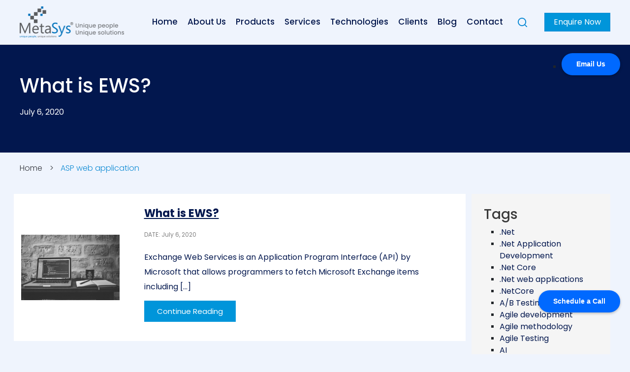

--- FILE ---
content_type: text/html; charset=UTF-8
request_url: https://www.metasyssoftware.com/tag/asp-web-application/
body_size: 37484
content:
<!DOCTYPE html>
<html dir="ltr" lang="en-US" prefix="og: https://ogp.me/ns#">
<head>
<meta charset="UTF-8">
<meta name="viewport" content="width=device-width, initial-scale=1">
<link rel="profile" href="https://gmpg.org/xfn/11"> 
<link rel="stylesheet" href="https://cdn.jsdelivr.net/npm/swiper@11/swiper-bundle.min.css" />
<title>ASP web application &gt; Metasys Software Pvt Ltd.</title>
<!-- All in One SEO 4.9.2 - aioseo.com -->
<meta name="robots" content="noindex, max-image-preview:large" />
<link rel="canonical" href="https://www.metasyssoftware.com/tag/asp-web-application/" />
<meta name="generator" content="All in One SEO (AIOSEO) 4.9.2" />
<!-- Google tag (gtag.js) -->
<script async src="https://www.googletagmanager.com/gtag/js?id=G-KESJDPKPZF"></script>
<script>
window.dataLayer = window.dataLayer || [];
function gtag(){dataLayer.push(arguments);}
gtag('js', new Date());
gtag('config', 'G-KESJDPKPZF');
</script>
<script type="application/ld+json" class="aioseo-schema">
{"@context":"https:\/\/schema.org","@graph":[{"@type":"BreadcrumbList","@id":"https:\/\/www.metasyssoftware.com\/tag\/asp-web-application\/#breadcrumblist","itemListElement":[{"@type":"ListItem","@id":"https:\/\/www.metasyssoftware.com#listItem","position":1,"name":"Home","item":"https:\/\/www.metasyssoftware.com","nextItem":{"@type":"ListItem","@id":"https:\/\/www.metasyssoftware.com\/tag\/asp-web-application\/#listItem","name":"ASP web application"}},{"@type":"ListItem","@id":"https:\/\/www.metasyssoftware.com\/tag\/asp-web-application\/#listItem","position":2,"name":"ASP web application","previousItem":{"@type":"ListItem","@id":"https:\/\/www.metasyssoftware.com#listItem","name":"Home"}}]},{"@type":"CollectionPage","@id":"https:\/\/www.metasyssoftware.com\/tag\/asp-web-application\/#collectionpage","url":"https:\/\/www.metasyssoftware.com\/tag\/asp-web-application\/","name":"ASP web application > Metasys Software Pvt Ltd.","inLanguage":"en-US","isPartOf":{"@id":"https:\/\/www.metasyssoftware.com\/#website"},"breadcrumb":{"@id":"https:\/\/www.metasyssoftware.com\/tag\/asp-web-application\/#breadcrumblist"}},{"@type":"Organization","@id":"https:\/\/www.metasyssoftware.com\/#organization","name":"MetaSys Software","description":"Unique People, Unique Solutions","url":"https:\/\/www.metasyssoftware.com\/","telephone":"+918422835744","logo":{"@type":"ImageObject","url":"https:\/\/www.metasyssoftware.com\/wp-content\/uploads\/2022\/03\/footer_logo.png","@id":"https:\/\/www.metasyssoftware.com\/tag\/asp-web-application\/#organizationLogo","width":256,"height":77},"image":{"@id":"https:\/\/www.metasyssoftware.com\/tag\/asp-web-application\/#organizationLogo"},"sameAs":["https:\/\/www.facebook.com\/Metasys-Software-Pvt-Ltd-1564103360517306\/","https:\/\/twitter.com\/metasyssoftware","https:\/\/www.youtube.com\/channel\/UCZhSyIW-Ai9E4R936G7X0iA","https:\/\/in.linkedin.com\/company\/metasyssoftware-pvt-ltd"]},{"@type":"WebSite","@id":"https:\/\/www.metasyssoftware.com\/#website","url":"https:\/\/www.metasyssoftware.com\/","name":"Metasys Software Pvt Ltd.","description":"Unique People, Unique Solutions","inLanguage":"en-US","publisher":{"@id":"https:\/\/www.metasyssoftware.com\/#organization"}}]}
</script>
<!-- All in One SEO -->
<link rel='dns-prefetch' href='//fonts.googleapis.com' />
<link rel="alternate" type="application/rss+xml" title="Metasys Software Pvt Ltd. &raquo; Feed" href="https://www.metasyssoftware.com/feed/" />
<link rel="alternate" type="application/rss+xml" title="Metasys Software Pvt Ltd. &raquo; Comments Feed" href="https://www.metasyssoftware.com/comments/feed/" />
<link rel="alternate" type="application/rss+xml" title="Metasys Software Pvt Ltd. &raquo; ASP web application Tag Feed" href="https://www.metasyssoftware.com/tag/asp-web-application/feed/" />
<style id='wp-img-auto-sizes-contain-inline-css'>
img:is([sizes=auto i],[sizes^="auto," i]){contain-intrinsic-size:3000px 1500px}
/*# sourceURL=wp-img-auto-sizes-contain-inline-css */
</style>
<!-- <link rel='stylesheet' id='astra-theme-css-css' href='https://www.metasyssoftware.com/wp-content/themes/astra/assets/css/minified/main.min.css?ver=4.1.6' media='all' /> -->
<link rel="stylesheet" type="text/css" href="//www.metasyssoftware.com/wp-content/cache/wpfc-minified/1opqudp5/84ivt.css" media="all"/>
<style id='astra-theme-css-inline-css'>
.ast-no-sidebar .entry-content .alignfull {margin-left: calc( -50vw + 50%);margin-right: calc( -50vw + 50%);max-width: 100vw;width: 100vw;}.ast-no-sidebar .entry-content .alignwide {margin-left: calc(-41vw + 50%);margin-right: calc(-41vw + 50%);max-width: unset;width: unset;}.ast-no-sidebar .entry-content .alignfull .alignfull,.ast-no-sidebar .entry-content .alignfull .alignwide,.ast-no-sidebar .entry-content .alignwide .alignfull,.ast-no-sidebar .entry-content .alignwide .alignwide,.ast-no-sidebar .entry-content .wp-block-column .alignfull,.ast-no-sidebar .entry-content .wp-block-column .alignwide{width: 100%;margin-left: auto;margin-right: auto;}.wp-block-gallery,.blocks-gallery-grid {margin: 0;}.wp-block-separator {max-width: 100px;}.wp-block-separator.is-style-wide,.wp-block-separator.is-style-dots {max-width: none;}.entry-content .has-2-columns .wp-block-column:first-child {padding-right: 10px;}.entry-content .has-2-columns .wp-block-column:last-child {padding-left: 10px;}@media (max-width: 782px) {.entry-content .wp-block-columns .wp-block-column {flex-basis: 100%;}.entry-content .has-2-columns .wp-block-column:first-child {padding-right: 0;}.entry-content .has-2-columns .wp-block-column:last-child {padding-left: 0;}}body .entry-content .wp-block-latest-posts {margin-left: 0;}body .entry-content .wp-block-latest-posts li {list-style: none;}.ast-no-sidebar .ast-container .entry-content .wp-block-latest-posts {margin-left: 0;}.ast-header-break-point .entry-content .alignwide {margin-left: auto;margin-right: auto;}.entry-content .blocks-gallery-item img {margin-bottom: auto;}.wp-block-pullquote {border-top: 4px solid #555d66;border-bottom: 4px solid #555d66;color: #40464d;}:root{--ast-post-nav-space:0;--ast-container-default-xlg-padding:6.67em;--ast-container-default-lg-padding:5.67em;--ast-container-default-slg-padding:4.34em;--ast-container-default-md-padding:3.34em;--ast-container-default-sm-padding:6.67em;--ast-container-default-xs-padding:2.4em;--ast-container-default-xxs-padding:1.4em;--ast-code-block-background:#EEEEEE;--ast-comment-inputs-background:#FAFAFA;--ast-normal-container-width:1200px;--ast-narrow-container-width:750px;--ast-blog-title-font-weight:600;--ast-blog-meta-weight:600;--ast-global-color-primary:var(--ast-global-color-4);--ast-global-color-secondary:var(--ast-global-color-5);--ast-global-color-alternate-background:var(--ast-global-color-6);--ast-global-color-subtle-background:var(--ast-global-color-7);--ast-bg-style-guide:#F8FAFC;--ast-shadow-style-guide:0px 0px 4px 0 #00000057;--ast-global-dark-bg-style:#fff;--ast-global-dark-lfs:#fbfbfb;--ast-widget-bg-color:#fafafa;--ast-wc-container-head-bg-color:#fbfbfb;--ast-title-layout-bg:#eeeeee;--ast-search-border-color:#e7e7e7;--ast-lifter-hover-bg:#e6e6e6;--ast-gallery-block-color:#000;--srfm-color-input-label:var(--ast-global-color-2);}html{font-size:93.75%;}a,.page-title{color:var(--ast-global-color-0);}a:hover,a:focus{color:var(--ast-global-color-1);}body,button,input,select,textarea,.ast-button,.ast-custom-button{font-family:'Poppins',sans-serif;font-weight:400;font-size:15px;font-size:1rem;line-height:var(--ast-body-line-height,1.65);}blockquote{color:var(--ast-global-color-3);}h1,.entry-content h1,h2,.entry-content h2,h3,.entry-content h3,h4,.entry-content h4,h5,.entry-content h5,h6,.entry-content h6,.site-title,.site-title a{font-weight:600;}.ast-site-identity .site-title a{color:var(--ast-global-color-2);}.site-title{font-size:35px;font-size:2.3333333333333rem;display:none;}header .custom-logo-link img{max-width:212px;width:212px;}.astra-logo-svg{width:212px;}.site-header .site-description{font-size:15px;font-size:1rem;display:none;}.entry-title{font-size:20px;font-size:1.3333333333333rem;}.ast-blog-single-element.ast-taxonomy-container a{font-size:14px;font-size:0.93333333333333rem;}.ast-blog-meta-container{font-size:13px;font-size:0.86666666666667rem;}.archive .ast-article-post .ast-article-inner,.blog .ast-article-post .ast-article-inner,.archive .ast-article-post .ast-article-inner:hover,.blog .ast-article-post .ast-article-inner:hover{border-top-left-radius:6px;border-top-right-radius:6px;border-bottom-right-radius:6px;border-bottom-left-radius:6px;overflow:hidden;}h1,.entry-content h1{font-size:36px;font-size:2.4rem;font-weight:600;line-height:1.4em;}h2,.entry-content h2{font-size:30px;font-size:2rem;font-weight:600;line-height:1.3em;}h3,.entry-content h3{font-size:24px;font-size:1.6rem;font-weight:600;line-height:1.3em;}h4,.entry-content h4{font-size:20px;font-size:1.3333333333333rem;line-height:1.2em;font-weight:600;}h5,.entry-content h5{font-size:18px;font-size:1.2rem;line-height:1.2em;font-weight:600;}h6,.entry-content h6{font-size:16px;font-size:1.0666666666667rem;line-height:1.25em;font-weight:600;}::selection{background-color:var(--ast-global-color-0);color:#ffffff;}body,h1,.entry-title a,.entry-content h1,h2,.entry-content h2,h3,.entry-content h3,h4,.entry-content h4,h5,.entry-content h5,h6,.entry-content h6{color:var(--ast-global-color-3);}.tagcloud a:hover,.tagcloud a:focus,.tagcloud a.current-item{color:#ffffff;border-color:var(--ast-global-color-0);background-color:var(--ast-global-color-0);}input:focus,input[type="text"]:focus,input[type="email"]:focus,input[type="url"]:focus,input[type="password"]:focus,input[type="reset"]:focus,input[type="search"]:focus,textarea:focus{border-color:var(--ast-global-color-0);}input[type="radio"]:checked,input[type=reset],input[type="checkbox"]:checked,input[type="checkbox"]:hover:checked,input[type="checkbox"]:focus:checked,input[type=range]::-webkit-slider-thumb{border-color:var(--ast-global-color-0);background-color:var(--ast-global-color-0);box-shadow:none;}.site-footer a:hover + .post-count,.site-footer a:focus + .post-count{background:var(--ast-global-color-0);border-color:var(--ast-global-color-0);}.single .nav-links .nav-previous,.single .nav-links .nav-next{color:var(--ast-global-color-0);}.entry-meta,.entry-meta *{line-height:1.45;color:var(--ast-global-color-0);font-weight:600;}.entry-meta a:not(.ast-button):hover,.entry-meta a:not(.ast-button):hover *,.entry-meta a:not(.ast-button):focus,.entry-meta a:not(.ast-button):focus *,.page-links > .page-link,.page-links .page-link:hover,.post-navigation a:hover{color:var(--ast-global-color-1);}#cat option,.secondary .calendar_wrap thead a,.secondary .calendar_wrap thead a:visited{color:var(--ast-global-color-0);}.secondary .calendar_wrap #today,.ast-progress-val span{background:var(--ast-global-color-0);}.secondary a:hover + .post-count,.secondary a:focus + .post-count{background:var(--ast-global-color-0);border-color:var(--ast-global-color-0);}.calendar_wrap #today > a{color:#ffffff;}.page-links .page-link,.single .post-navigation a{color:var(--ast-global-color-3);}.ast-search-menu-icon .search-form button.search-submit{padding:0 4px;}.ast-search-menu-icon form.search-form{padding-right:0;}.ast-search-menu-icon.slide-search input.search-field{width:0;}.ast-header-search .ast-search-menu-icon.ast-dropdown-active .search-form,.ast-header-search .ast-search-menu-icon.ast-dropdown-active .search-field:focus{transition:all 0.2s;}.search-form input.search-field:focus{outline:none;}.ast-search-menu-icon .search-form button.search-submit:focus,.ast-theme-transparent-header .ast-header-search .ast-dropdown-active .ast-icon,.ast-theme-transparent-header .ast-inline-search .search-field:focus .ast-icon{color:var(--ast-global-color-1);}.ast-header-search .slide-search .search-form{border:2px solid var(--ast-global-color-0);}.ast-header-search .slide-search .search-field{background-color:(--ast-global-dark-bg-style);}.astra-logo-svg:not(.sticky-custom-logo .astra-logo-svg,.transparent-custom-logo .astra-logo-svg,.advanced-header-logo .astra-logo-svg){height:62px;}.ast-archive-title{color:var(--ast-global-color-2);}.widget-title{font-size:21px;font-size:1.4rem;color:var(--ast-global-color-2);}.ast-single-post .entry-content a,.ast-comment-content a:not(.ast-comment-edit-reply-wrap a){text-decoration:underline;}.ast-single-post .elementor-widget-button .elementor-button,.ast-single-post .entry-content .uagb-tab a,.ast-single-post .entry-content .uagb-ifb-cta a,.ast-single-post .entry-content .uabb-module-content a,.ast-single-post .entry-content .uagb-post-grid a,.ast-single-post .entry-content .uagb-timeline a,.ast-single-post .entry-content .uagb-toc__wrap a,.ast-single-post .entry-content .uagb-taxomony-box a,.ast-single-post .entry-content .woocommerce a,.entry-content .wp-block-latest-posts > li > a,.ast-single-post .entry-content .wp-block-file__button,li.ast-post-filter-single,.ast-single-post .ast-comment-content .comment-reply-link,.ast-single-post .ast-comment-content .comment-edit-link{text-decoration:none;}.ast-search-menu-icon.slide-search a:focus-visible:focus-visible,.astra-search-icon:focus-visible,#close:focus-visible,a:focus-visible,.ast-menu-toggle:focus-visible,.site .skip-link:focus-visible,.wp-block-loginout input:focus-visible,.wp-block-search.wp-block-search__button-inside .wp-block-search__inside-wrapper,.ast-header-navigation-arrow:focus-visible,.woocommerce .wc-proceed-to-checkout > .checkout-button:focus-visible,.woocommerce .woocommerce-MyAccount-navigation ul li a:focus-visible,.ast-orders-table__row .ast-orders-table__cell:focus-visible,.woocommerce .woocommerce-order-details .order-again > .button:focus-visible,.woocommerce .woocommerce-message a.button.wc-forward:focus-visible,.woocommerce #minus_qty:focus-visible,.woocommerce #plus_qty:focus-visible,a#ast-apply-coupon:focus-visible,.woocommerce .woocommerce-info a:focus-visible,.woocommerce .astra-shop-summary-wrap a:focus-visible,.woocommerce a.wc-forward:focus-visible,#ast-apply-coupon:focus-visible,.woocommerce-js .woocommerce-mini-cart-item a.remove:focus-visible,#close:focus-visible,.button.search-submit:focus-visible,#search_submit:focus,.normal-search:focus-visible,.ast-header-account-wrap:focus-visible,.woocommerce .ast-on-card-button.ast-quick-view-trigger:focus{outline-style:dotted;outline-color:inherit;outline-width:thin;}input:focus,input[type="text"]:focus,input[type="email"]:focus,input[type="url"]:focus,input[type="password"]:focus,input[type="reset"]:focus,input[type="search"]:focus,input[type="number"]:focus,textarea:focus,.wp-block-search__input:focus,[data-section="section-header-mobile-trigger"] .ast-button-wrap .ast-mobile-menu-trigger-minimal:focus,.ast-mobile-popup-drawer.active .menu-toggle-close:focus,.woocommerce-ordering select.orderby:focus,#ast-scroll-top:focus,#coupon_code:focus,.woocommerce-page #comment:focus,.woocommerce #reviews #respond input#submit:focus,.woocommerce a.add_to_cart_button:focus,.woocommerce .button.single_add_to_cart_button:focus,.woocommerce .woocommerce-cart-form button:focus,.woocommerce .woocommerce-cart-form__cart-item .quantity .qty:focus,.woocommerce .woocommerce-billing-fields .woocommerce-billing-fields__field-wrapper .woocommerce-input-wrapper > .input-text:focus,.woocommerce #order_comments:focus,.woocommerce #place_order:focus,.woocommerce .woocommerce-address-fields .woocommerce-address-fields__field-wrapper .woocommerce-input-wrapper > .input-text:focus,.woocommerce .woocommerce-MyAccount-content form button:focus,.woocommerce .woocommerce-MyAccount-content .woocommerce-EditAccountForm .woocommerce-form-row .woocommerce-Input.input-text:focus,.woocommerce .ast-woocommerce-container .woocommerce-pagination ul.page-numbers li a:focus,body #content .woocommerce form .form-row .select2-container--default .select2-selection--single:focus,#ast-coupon-code:focus,.woocommerce.woocommerce-js .quantity input[type=number]:focus,.woocommerce-js .woocommerce-mini-cart-item .quantity input[type=number]:focus,.woocommerce p#ast-coupon-trigger:focus{border-style:dotted;border-color:inherit;border-width:thin;}input{outline:none;}.site-logo-img img{ transition:all 0.2s linear;}body .ast-oembed-container *{position:absolute;top:0;width:100%;height:100%;left:0;}body .wp-block-embed-pocket-casts .ast-oembed-container *{position:unset;}.ast-single-post-featured-section + article {margin-top: 2em;}.site-content .ast-single-post-featured-section img {width: 100%;overflow: hidden;object-fit: cover;}.ast-separate-container .site-content .ast-single-post-featured-section + article {margin-top: -80px;z-index: 9;position: relative;border-radius: 4px;}@media (min-width: 922px) {.ast-no-sidebar .site-content .ast-article-image-container--wide {margin-left: -120px;margin-right: -120px;max-width: unset;width: unset;}.ast-left-sidebar .site-content .ast-article-image-container--wide,.ast-right-sidebar .site-content .ast-article-image-container--wide {margin-left: -10px;margin-right: -10px;}.site-content .ast-article-image-container--full {margin-left: calc( -50vw + 50%);margin-right: calc( -50vw + 50%);max-width: 100vw;width: 100vw;}.ast-left-sidebar .site-content .ast-article-image-container--full,.ast-right-sidebar .site-content .ast-article-image-container--full {margin-left: -10px;margin-right: -10px;max-width: inherit;width: auto;}}.site > .ast-single-related-posts-container {margin-top: 0;}@media (min-width: 922px) {.ast-desktop .ast-container--narrow {max-width: var(--ast-narrow-container-width);margin: 0 auto;}}input[type="text"],input[type="number"],input[type="email"],input[type="url"],input[type="password"],input[type="search"],input[type=reset],input[type=tel],input[type=date],select,textarea{font-size:16px;font-style:normal;font-weight:400;line-height:24px;width:100%;padding:12px 16px;border-radius:4px;box-shadow:0px 1px 2px 0px rgba(0,0,0,0.05);color:var(--ast-form-input-text,#475569);}input[type="text"],input[type="number"],input[type="email"],input[type="url"],input[type="password"],input[type="search"],input[type=reset],input[type=tel],input[type=date],select{height:40px;}input[type="date"]{border-width:1px;border-style:solid;border-color:var(--ast-border-color);background:var( --ast-global-color-secondary,--ast-global-color-5 );}input[type="text"]:focus,input[type="number"]:focus,input[type="email"]:focus,input[type="url"]:focus,input[type="password"]:focus,input[type="search"]:focus,input[type=reset]:focus,input[type="tel"]:focus,input[type="date"]:focus,select:focus,textarea:focus{border-color:#046BD2;box-shadow:none;outline:none;color:var(--ast-form-input-focus-text,#475569);}label,legend{color:#111827;font-size:14px;font-style:normal;font-weight:500;line-height:20px;}select{padding:6px 10px;}fieldset{padding:30px;border-radius:4px;}button,.ast-button,.button,input[type="button"],input[type="reset"],input[type="submit"]{border-radius:4px;box-shadow:0px 1px 2px 0px rgba(0,0,0,0.05);}:root{--ast-comment-inputs-background:#FFF;}::placeholder{color:var(--ast-form-field-color,#9CA3AF);}::-ms-input-placeholder{color:var(--ast-form-field-color,#9CA3AF);}.wpcf7 input.wpcf7-form-control:not([type=submit]),.wpcf7 textarea.wpcf7-form-control{padding:12px 16px;}.wpcf7 select.wpcf7-form-control{padding:6px 10px;}.wpcf7 input.wpcf7-form-control:not([type=submit]):focus,.wpcf7 select.wpcf7-form-control:focus,.wpcf7 textarea.wpcf7-form-control:focus{border-style:disable;border-color:#046BD2;border-width:thin;box-shadow:none;outline:none;color:var(--ast-form-input-focus-text,#475569);}.wpcf7 .wpcf7-not-valid-tip{color:#DC2626;font-size:14px;font-weight:400;line-height:20px;margin-top:8px;}.wpcf7 input[type=file].wpcf7-form-control{font-size:16px;font-style:normal;font-weight:400;line-height:24px;width:100%;padding:12px 16px;border-radius:4px;box-shadow:0px 1px 2px 0px rgba(0,0,0,0.05);color:var(--ast-form-input-text,#475569);}@media (max-width:921.9px){#ast-desktop-header{display:none;}}@media (min-width:922px){#ast-mobile-header{display:none;}}.wp-block-buttons.aligncenter{justify-content:center;}@media (min-width:1200px){.wp-block-group .has-background{padding:20px;}}@media (min-width:1200px){.ast-plain-container.ast-no-sidebar .entry-content .alignwide .wp-block-cover__inner-container,.ast-plain-container.ast-no-sidebar .entry-content .alignfull .wp-block-cover__inner-container{width:1240px;}}@media (min-width:1200px){.wp-block-cover-image.alignwide .wp-block-cover__inner-container,.wp-block-cover.alignwide .wp-block-cover__inner-container,.wp-block-cover-image.alignfull .wp-block-cover__inner-container,.wp-block-cover.alignfull .wp-block-cover__inner-container{width:100%;}}.wp-block-columns{margin-bottom:unset;}.wp-block-image.size-full{margin:2rem 0;}.wp-block-separator.has-background{padding:0;}.wp-block-gallery{margin-bottom:1.6em;}.wp-block-group{padding-top:4em;padding-bottom:4em;}.wp-block-group__inner-container .wp-block-columns:last-child,.wp-block-group__inner-container :last-child,.wp-block-table table{margin-bottom:0;}.blocks-gallery-grid{width:100%;}.wp-block-navigation-link__content{padding:5px 0;}.wp-block-group .wp-block-group .has-text-align-center,.wp-block-group .wp-block-column .has-text-align-center{max-width:100%;}.has-text-align-center{margin:0 auto;}@media (max-width:1200px){.wp-block-group{padding:3em;}.wp-block-group .wp-block-group{padding:1.5em;}.wp-block-columns,.wp-block-column{margin:1rem 0;}}@media (min-width:921px){.wp-block-columns .wp-block-group{padding:2em;}}@media (max-width:544px){.wp-block-cover-image .wp-block-cover__inner-container,.wp-block-cover .wp-block-cover__inner-container{width:unset;}.wp-block-cover,.wp-block-cover-image{padding:2em 0;}.wp-block-group,.wp-block-cover{padding:2em;}.wp-block-media-text__media img,.wp-block-media-text__media video{width:unset;max-width:100%;}.wp-block-media-text.has-background .wp-block-media-text__content{padding:1em;}}.wp-block-image.aligncenter{margin-left:auto;margin-right:auto;}.wp-block-table.aligncenter{margin-left:auto;margin-right:auto;}@media (min-width:544px){.entry-content .wp-block-media-text.has-media-on-the-right .wp-block-media-text__content{padding:0 8% 0 0;}.entry-content .wp-block-media-text .wp-block-media-text__content{padding:0 0 0 8%;}.ast-plain-container .site-content .entry-content .has-custom-content-position.is-position-bottom-left > *,.ast-plain-container .site-content .entry-content .has-custom-content-position.is-position-bottom-right > *,.ast-plain-container .site-content .entry-content .has-custom-content-position.is-position-top-left > *,.ast-plain-container .site-content .entry-content .has-custom-content-position.is-position-top-right > *,.ast-plain-container .site-content .entry-content .has-custom-content-position.is-position-center-right > *,.ast-plain-container .site-content .entry-content .has-custom-content-position.is-position-center-left > *{margin:0;}}@media (max-width:544px){.entry-content .wp-block-media-text .wp-block-media-text__content{padding:8% 0;}.wp-block-media-text .wp-block-media-text__media img{width:auto;max-width:100%;}}.wp-block-button.is-style-outline .wp-block-button__link{border-color:var(--ast-global-color-0);}div.wp-block-button.is-style-outline > .wp-block-button__link:not(.has-text-color),div.wp-block-button.wp-block-button__link.is-style-outline:not(.has-text-color){color:var(--ast-global-color-0);}.wp-block-button.is-style-outline .wp-block-button__link:hover,.wp-block-buttons .wp-block-button.is-style-outline .wp-block-button__link:focus,.wp-block-buttons .wp-block-button.is-style-outline > .wp-block-button__link:not(.has-text-color):hover,.wp-block-buttons .wp-block-button.wp-block-button__link.is-style-outline:not(.has-text-color):hover{color:#ffffff;background-color:var(--ast-global-color-1);border-color:var(--ast-global-color-1);}.post-page-numbers.current .page-link,.ast-pagination .page-numbers.current{color:#ffffff;border-color:var(--ast-global-color-0);background-color:var(--ast-global-color-0);}@media (min-width:544px){.entry-content > .alignleft{margin-right:20px;}.entry-content > .alignright{margin-left:20px;}}.wp-block-buttons .wp-block-button.is-style-outline .wp-block-button__link.wp-element-button,.ast-outline-button,.wp-block-uagb-buttons-child .uagb-buttons-repeater.ast-outline-button{border-color:var(--ast-global-color-0);border-top-width:2px;border-right-width:2px;border-bottom-width:2px;border-left-width:2px;font-family:inherit;font-weight:inherit;line-height:1em;padding-top:13px;padding-right:30px;padding-bottom:13px;padding-left:30px;}.wp-block-buttons .wp-block-button.is-style-outline > .wp-block-button__link:not(.has-text-color),.wp-block-buttons .wp-block-button.wp-block-button__link.is-style-outline:not(.has-text-color),.ast-outline-button{color:var(--ast-global-color-0);}.wp-block-button.is-style-outline .wp-block-button__link:hover,.wp-block-buttons .wp-block-button.is-style-outline .wp-block-button__link:focus,.wp-block-buttons .wp-block-button.is-style-outline > .wp-block-button__link:not(.has-text-color):hover,.wp-block-buttons .wp-block-button.wp-block-button__link.is-style-outline:not(.has-text-color):hover,.ast-outline-button:hover,.ast-outline-button:focus,.wp-block-uagb-buttons-child .uagb-buttons-repeater.ast-outline-button:hover,.wp-block-uagb-buttons-child .uagb-buttons-repeater.ast-outline-button:focus{color:#ffffff;background-color:var(--ast-global-color-1);border-color:var(--ast-global-color-1);}.ast-single-post .entry-content a.ast-outline-button,.ast-single-post .entry-content .is-style-outline>.wp-block-button__link{text-decoration:none;}.wp-block-button .wp-block-button__link.wp-element-button.is-style-outline:not(.has-background),.wp-block-button.is-style-outline>.wp-block-button__link.wp-element-button:not(.has-background),.ast-outline-button{background-color:transparent;}.uagb-buttons-repeater.ast-outline-button{border-radius:9999px;}@media (max-width:921px){.wp-block-buttons .wp-block-button.is-style-outline .wp-block-button__link.wp-element-button,.ast-outline-button,.wp-block-uagb-buttons-child .uagb-buttons-repeater.ast-outline-button{padding-top:12px;padding-right:28px;padding-bottom:12px;padding-left:28px;}}@media (max-width:544px){.wp-block-buttons .wp-block-button.is-style-outline .wp-block-button__link.wp-element-button,.ast-outline-button,.wp-block-uagb-buttons-child .uagb-buttons-repeater.ast-outline-button{padding-top:10px;padding-right:24px;padding-bottom:10px;padding-left:24px;}}.entry-content[data-ast-blocks-layout] > figure{margin-bottom:1em;}h1.widget-title{font-weight:600;}h2.widget-title{font-weight:600;}h3.widget-title{font-weight:600;}@media (max-width:921px){.ast-separate-container #primary,.ast-separate-container #secondary{padding:1.5em 0;}#primary,#secondary{padding:1.5em 0;margin:0;}.ast-left-sidebar #content > .ast-container{display:flex;flex-direction:column-reverse;width:100%;}.ast-separate-container .ast-article-post,.ast-separate-container .ast-article-single{padding:1.5em 2.14em;}.ast-author-box img.avatar{margin:20px 0 0 0;}}@media (min-width:922px){.ast-separate-container.ast-right-sidebar #primary,.ast-separate-container.ast-left-sidebar #primary{border:0;}.search-no-results.ast-separate-container #primary{margin-bottom:4em;}}.elementor-widget-button .elementor-button{border-style:solid;text-decoration:none;border-top-width:0;border-right-width:0;border-left-width:0;border-bottom-width:0;}.elementor-button.elementor-size-sm,.elementor-button.elementor-size-xs,.elementor-button.elementor-size-md,.elementor-button.elementor-size-lg,.elementor-button.elementor-size-xl,.elementor-button{padding-top:15px;padding-right:30px;padding-bottom:15px;padding-left:30px;}@media (max-width:921px){.elementor-widget-button .elementor-button.elementor-size-sm,.elementor-widget-button .elementor-button.elementor-size-xs,.elementor-widget-button .elementor-button.elementor-size-md,.elementor-widget-button .elementor-button.elementor-size-lg,.elementor-widget-button .elementor-button.elementor-size-xl,.elementor-widget-button .elementor-button{padding-top:14px;padding-right:28px;padding-bottom:14px;padding-left:28px;}}@media (max-width:544px){.elementor-widget-button .elementor-button.elementor-size-sm,.elementor-widget-button .elementor-button.elementor-size-xs,.elementor-widget-button .elementor-button.elementor-size-md,.elementor-widget-button .elementor-button.elementor-size-lg,.elementor-widget-button .elementor-button.elementor-size-xl,.elementor-widget-button .elementor-button{padding-top:12px;padding-right:24px;padding-bottom:12px;padding-left:24px;}}.wp-block-button .wp-block-button__link{color:#ffffff;}.elementor-widget-button .elementor-button{line-height:1em;}.wp-block-button .wp-block-button__link:hover,.wp-block-button .wp-block-button__link:focus{color:#ffffff;background-color:var(--ast-global-color-1);border-color:var(--ast-global-color-1);}.elementor-widget-heading h1.elementor-heading-title{line-height:1.4em;}.elementor-widget-heading h2.elementor-heading-title{line-height:1.3em;}.elementor-widget-heading h3.elementor-heading-title{line-height:1.3em;}.elementor-widget-heading h4.elementor-heading-title{line-height:1.2em;}.elementor-widget-heading h5.elementor-heading-title{line-height:1.2em;}.elementor-widget-heading h6.elementor-heading-title{line-height:1.25em;}.wp-block-button .wp-block-button__link{border-color:var(--ast-global-color-0);background-color:var(--ast-global-color-0);color:#ffffff;font-family:inherit;font-weight:inherit;line-height:1em;padding-top:15px;padding-right:30px;padding-bottom:15px;padding-left:30px;}.ast-single-post .entry-content .wp-block-button .wp-block-button__link,.ast-single-post .entry-content .wp-block-search .wp-block-search__button,body .entry-content .wp-block-file .wp-block-file__button{text-decoration:none;}@media (max-width:921px){.wp-block-button .wp-block-button__link{padding-top:14px;padding-right:28px;padding-bottom:14px;padding-left:28px;}}@media (max-width:544px){.wp-block-button .wp-block-button__link{padding-top:12px;padding-right:24px;padding-bottom:12px;padding-left:24px;}}.menu-toggle,button,.ast-button,.ast-custom-button,.button,input#submit,input[type="button"],input[type="submit"],input[type="reset"],form[CLASS*="wp-block-search__"].wp-block-search .wp-block-search__inside-wrapper .wp-block-search__button,body .wp-block-file .wp-block-file__button{border-style:solid;border-top-width:0;border-right-width:0;border-left-width:0;border-bottom-width:0;color:#ffffff;border-color:var(--ast-global-color-0);background-color:var(--ast-global-color-0);padding-top:15px;padding-right:30px;padding-bottom:15px;padding-left:30px;font-family:inherit;font-weight:inherit;line-height:1em;}button:focus,.menu-toggle:hover,button:hover,.ast-button:hover,.ast-custom-button:hover .button:hover,.ast-custom-button:hover ,input[type=reset]:hover,input[type=reset]:focus,input#submit:hover,input#submit:focus,input[type="button"]:hover,input[type="button"]:focus,input[type="submit"]:hover,input[type="submit"]:focus,form[CLASS*="wp-block-search__"].wp-block-search .wp-block-search__inside-wrapper .wp-block-search__button:hover,form[CLASS*="wp-block-search__"].wp-block-search .wp-block-search__inside-wrapper .wp-block-search__button:focus,body .wp-block-file .wp-block-file__button:hover,body .wp-block-file .wp-block-file__button:focus{color:#ffffff;background-color:var(--ast-global-color-1);border-color:var(--ast-global-color-1);}@media (max-width:921px){.menu-toggle,button,.ast-button,.ast-custom-button,.button,input#submit,input[type="button"],input[type="submit"],input[type="reset"],form[CLASS*="wp-block-search__"].wp-block-search .wp-block-search__inside-wrapper .wp-block-search__button,body .wp-block-file .wp-block-file__button{padding-top:14px;padding-right:28px;padding-bottom:14px;padding-left:28px;}}@media (max-width:544px){.menu-toggle,button,.ast-button,.ast-custom-button,.button,input#submit,input[type="button"],input[type="submit"],input[type="reset"],form[CLASS*="wp-block-search__"].wp-block-search .wp-block-search__inside-wrapper .wp-block-search__button,body .wp-block-file .wp-block-file__button{padding-top:12px;padding-right:24px;padding-bottom:12px;padding-left:24px;}}@media (max-width:921px){.ast-mobile-header-stack .main-header-bar .ast-search-menu-icon{display:inline-block;}.ast-header-break-point.ast-header-custom-item-outside .ast-mobile-header-stack .main-header-bar .ast-search-icon{margin:0;}.ast-comment-avatar-wrap img{max-width:2.5em;}.ast-comment-meta{padding:0 1.8888em 1.3333em;}}@media (min-width:544px){.ast-container{max-width:100%;}}@media (max-width:544px){.ast-separate-container .ast-article-post,.ast-separate-container .ast-article-single,.ast-separate-container .comments-title,.ast-separate-container .ast-archive-description{padding:1.5em 1em;}.ast-separate-container #content .ast-container{padding-left:0.54em;padding-right:0.54em;}.ast-separate-container .ast-comment-list .bypostauthor{padding:.5em;}.ast-search-menu-icon.ast-dropdown-active .search-field{width:170px;}} #ast-mobile-header .ast-site-header-cart-li a{pointer-events:none;}.ast-separate-container{background-color:var(--ast-global-color-5);}.entry-content > .wp-block-group,.entry-content > .wp-block-media-text,.entry-content > .wp-block-cover,.entry-content > .wp-block-columns{max-width:58em;width:calc(100% - 4em);margin-left:auto;margin-right:auto;}.entry-content [class*="__inner-container"] > .alignfull{max-width:100%;margin-left:0;margin-right:0;}.entry-content [class*="__inner-container"] > *:not(.alignwide):not(.alignfull):not(.alignleft):not(.alignright){margin-left:auto;margin-right:auto;}.entry-content [class*="__inner-container"] > *:not(.alignwide):not(p):not(.alignfull):not(.alignleft):not(.alignright):not(.is-style-wide):not(iframe){max-width:50rem;width:100%;}@media (min-width:921px){.entry-content > .wp-block-group.alignwide.has-background,.entry-content > .wp-block-group.alignfull.has-background,.entry-content > .wp-block-cover.alignwide,.entry-content > .wp-block-cover.alignfull,.entry-content > .wp-block-columns.has-background.alignwide,.entry-content > .wp-block-columns.has-background.alignfull{margin-top:0;margin-bottom:0;padding:6em 4em;}.entry-content > .wp-block-columns.has-background{margin-bottom:0;}}@media (min-width:1200px){.entry-content .alignfull p{max-width:1200px;}.entry-content .alignfull{max-width:100%;width:100%;}.ast-page-builder-template .entry-content .alignwide,.entry-content [class*="__inner-container"] > .alignwide{max-width:1200px;margin-left:0;margin-right:0;}.entry-content .alignfull [class*="__inner-container"] > .alignwide{max-width:80rem;}}@media (min-width:545px){.site-main .entry-content > .alignwide{margin:0 auto;}.wp-block-group.has-background,.entry-content > .wp-block-cover,.entry-content > .wp-block-columns.has-background{padding:4em;margin-top:0;margin-bottom:0;}.entry-content .wp-block-media-text.alignfull .wp-block-media-text__content,.entry-content .wp-block-media-text.has-background .wp-block-media-text__content{padding:0 8%;}}@media (max-width:921px){.site-title{display:none;}.site-header .site-description{display:none;}h1,.entry-content h1{font-size:30px;font-size:2rem;}h2,.entry-content h2{font-size:25px;font-size:1.6666666666667rem;}h3,.entry-content h3{font-size:20px;font-size:1.3333333333333rem;}}@media (max-width:544px){.site-title{display:none;}.site-header .site-description{display:none;}h1,.entry-content h1{font-size:30px;font-size:2rem;}h2,.entry-content h2{font-size:25px;font-size:1.6666666666667rem;}h3,.entry-content h3{font-size:20px;font-size:1.3333333333333rem;}}@media (max-width:921px){html{font-size:85.5%;}}@media (max-width:544px){html{font-size:85.5%;}}@media (min-width:922px){.ast-container{max-width:1240px;}}@media (min-width:922px){.site-content .ast-container{display:flex;}}@media (max-width:921px){.site-content .ast-container{flex-direction:column;}}.ast-blog-layout-4-grid .ast-article-post{width:33.33%;margin-bottom:2em;border-bottom:0;background-color:transparent;}.ast-blog-layout-4-grid .ast-article-inner .wp-post-image{width:100%;}.ast-article-inner{padding:1.5em;}.ast-blog-layout-4-grid .ast-row{display:flex;flex-wrap:wrap;flex-flow:row wrap;align-items:stretch;}.ast-separate-container .ast-blog-layout-4-grid .ast-article-post{padding:0 1em 0;}.ast-separate-container.ast-desktop .ast-blog-layout-4-grid .ast-row{margin-left:-1em;margin-right:-1em;}.ast-blog-layout-4-grid .ast-article-inner{box-shadow:0px 6px 15px -2px rgba(16,24,40,0.05);}.ast-separate-container .ast-blog-layout-4-grid .ast-article-inner,.ast-plain-container .ast-blog-layout-4-grid .ast-article-inner{height:100%;}.ast-row .blog-layout-4 .post-content,.blog-layout-4 .post-thumb{padding-left:0;padding-right:0;}.ast-article-post.remove-featured-img-padding .blog-layout-4 .post-content .ast-blog-featured-section:first-child .post-thumb-img-content{margin-top:-1.5em;}.ast-article-post.remove-featured-img-padding .blog-layout-4 .post-content .ast-blog-featured-section .post-thumb-img-content{margin-left:-1.5em;margin-right:-1.5em;}@media (max-width:921px){.ast-blog-layout-4-grid .ast-article-post{width:100%;}}.ast-blog-layout-6-grid .ast-blog-featured-section:before { content: ""; }.ast-article-post .post-thumb-img-content img{aspect-ratio:16/9;width:100%;}.ast-article-post .post-thumb-img-content{overflow:hidden;}.ast-article-post .post-thumb-img-content img{transform:scale(1);transition:transform .5s ease;}.ast-article-post:hover .post-thumb-img-content img{transform:scale(1.1);}.cat-links.badge a,.tags-links.badge a {padding: 4px 8px;border-radius: 3px;font-weight: 400;}.cat-links.underline a,.tags-links.underline a{text-decoration: underline;}@media (min-width:922px){.main-header-menu .sub-menu .menu-item.ast-left-align-sub-menu:hover > .sub-menu,.main-header-menu .sub-menu .menu-item.ast-left-align-sub-menu.focus > .sub-menu{margin-left:-0px;}}.site .comments-area{padding-bottom:2em;margin-top:2em;}.footer-widget-area[data-section^="section-fb-html-"] .ast-builder-html-element{text-align:center;}.wp-block-search {margin-bottom: 20px;}.wp-block-site-tagline {margin-top: 20px;}form.wp-block-search .wp-block-search__input,.wp-block-search.wp-block-search__button-inside .wp-block-search__inside-wrapper {border-color: #eaeaea;background: #fafafa;}.wp-block-search.wp-block-search__button-inside .wp-block-search__inside-wrapper .wp-block-search__input:focus,.wp-block-loginout input:focus {outline: thin dotted;}.wp-block-loginout input:focus {border-color: transparent;} form.wp-block-search .wp-block-search__inside-wrapper .wp-block-search__input {padding: 12px;}form.wp-block-search .wp-block-search__button svg {fill: currentColor;width: 20px;height: 20px;}.wp-block-loginout p label {display: block;}.wp-block-loginout p:not(.login-remember):not(.login-submit) input {width: 100%;}.wp-block-loginout .login-remember input {width: 1.1rem;height: 1.1rem;margin: 0 5px 4px 0;vertical-align: middle;}.wp-block-file {display: flex;align-items: center;flex-wrap: wrap;justify-content: space-between;}.wp-block-pullquote {border: none;}.wp-block-pullquote blockquote::before {content: "\201D";font-family: "Helvetica",sans-serif;display: flex;transform: rotate( 180deg );font-size: 6rem;font-style: normal;line-height: 1;font-weight: bold;align-items: center;justify-content: center;}.has-text-align-right > blockquote::before {justify-content: flex-start;}.has-text-align-left > blockquote::before {justify-content: flex-end;}figure.wp-block-pullquote.is-style-solid-color blockquote {max-width: 100%;text-align: inherit;}blockquote {padding: 0 1.2em 1.2em;}.wp-block-button__link {border: 2px solid currentColor;}body .wp-block-file .wp-block-file__button {text-decoration: none;}ul.wp-block-categories-list.wp-block-categories,ul.wp-block-archives-list.wp-block-archives {list-style-type: none;}ul,ol {margin-left: 20px;}figure.alignright figcaption {text-align: right;}:root .has-ast-global-color-0-color{color:var(--ast-global-color-0);}:root .has-ast-global-color-0-background-color{background-color:var(--ast-global-color-0);}:root .wp-block-button .has-ast-global-color-0-color{color:var(--ast-global-color-0);}:root .wp-block-button .has-ast-global-color-0-background-color{background-color:var(--ast-global-color-0);}:root .has-ast-global-color-1-color{color:var(--ast-global-color-1);}:root .has-ast-global-color-1-background-color{background-color:var(--ast-global-color-1);}:root .wp-block-button .has-ast-global-color-1-color{color:var(--ast-global-color-1);}:root .wp-block-button .has-ast-global-color-1-background-color{background-color:var(--ast-global-color-1);}:root .has-ast-global-color-2-color{color:var(--ast-global-color-2);}:root .has-ast-global-color-2-background-color{background-color:var(--ast-global-color-2);}:root .wp-block-button .has-ast-global-color-2-color{color:var(--ast-global-color-2);}:root .wp-block-button .has-ast-global-color-2-background-color{background-color:var(--ast-global-color-2);}:root .has-ast-global-color-3-color{color:var(--ast-global-color-3);}:root .has-ast-global-color-3-background-color{background-color:var(--ast-global-color-3);}:root .wp-block-button .has-ast-global-color-3-color{color:var(--ast-global-color-3);}:root .wp-block-button .has-ast-global-color-3-background-color{background-color:var(--ast-global-color-3);}:root .has-ast-global-color-4-color{color:var(--ast-global-color-4);}:root .has-ast-global-color-4-background-color{background-color:var(--ast-global-color-4);}:root .wp-block-button .has-ast-global-color-4-color{color:var(--ast-global-color-4);}:root .wp-block-button .has-ast-global-color-4-background-color{background-color:var(--ast-global-color-4);}:root .has-ast-global-color-5-color{color:var(--ast-global-color-5);}:root .has-ast-global-color-5-background-color{background-color:var(--ast-global-color-5);}:root .wp-block-button .has-ast-global-color-5-color{color:var(--ast-global-color-5);}:root .wp-block-button .has-ast-global-color-5-background-color{background-color:var(--ast-global-color-5);}:root .has-ast-global-color-6-color{color:var(--ast-global-color-6);}:root .has-ast-global-color-6-background-color{background-color:var(--ast-global-color-6);}:root .wp-block-button .has-ast-global-color-6-color{color:var(--ast-global-color-6);}:root .wp-block-button .has-ast-global-color-6-background-color{background-color:var(--ast-global-color-6);}:root .has-ast-global-color-7-color{color:var(--ast-global-color-7);}:root .has-ast-global-color-7-background-color{background-color:var(--ast-global-color-7);}:root .wp-block-button .has-ast-global-color-7-color{color:var(--ast-global-color-7);}:root .wp-block-button .has-ast-global-color-7-background-color{background-color:var(--ast-global-color-7);}:root .has-ast-global-color-8-color{color:var(--ast-global-color-8);}:root .has-ast-global-color-8-background-color{background-color:var(--ast-global-color-8);}:root .wp-block-button .has-ast-global-color-8-color{color:var(--ast-global-color-8);}:root .wp-block-button .has-ast-global-color-8-background-color{background-color:var(--ast-global-color-8);}:root{--ast-global-color-0:#0170B9;--ast-global-color-1:#3a3a3a;--ast-global-color-2:#3a3a3a;--ast-global-color-3:#4B4F58;--ast-global-color-4:#FFFFFF;--ast-global-color-5:#F5F5F5;--ast-global-color-6:#424242;--ast-global-color-7:#E5E5E5;--ast-global-color-8:#000000;}:root {--ast-border-color : #dddddd;}.ast-breadcrumbs .trail-browse,.ast-breadcrumbs .trail-items,.ast-breadcrumbs .trail-items li{display:inline-block;margin:0;padding:0;border:none;background:inherit;text-indent:0;text-decoration:none;}.ast-breadcrumbs .trail-browse{font-size:inherit;font-style:inherit;font-weight:inherit;color:inherit;}.ast-breadcrumbs .trail-items{list-style:none;}.trail-items li::after{padding:0 0.3em;content:"\00bb";}.trail-items li:last-of-type::after{display:none;}h1,.entry-content h1,h2,.entry-content h2,h3,.entry-content h3,h4,.entry-content h4,h5,.entry-content h5,h6,.entry-content h6{color:var(--ast-global-color-2);}.entry-title a{color:var(--ast-global-color-2);}@media (max-width:921px){.ast-builder-grid-row-container.ast-builder-grid-row-tablet-3-firstrow .ast-builder-grid-row > *:first-child,.ast-builder-grid-row-container.ast-builder-grid-row-tablet-3-lastrow .ast-builder-grid-row > *:last-child{grid-column:1 / -1;}}@media (max-width:544px){.ast-builder-grid-row-container.ast-builder-grid-row-mobile-3-firstrow .ast-builder-grid-row > *:first-child,.ast-builder-grid-row-container.ast-builder-grid-row-mobile-3-lastrow .ast-builder-grid-row > *:last-child{grid-column:1 / -1;}}.ast-builder-layout-element[data-section="title_tagline"]{display:flex;}@media (max-width:921px){.ast-header-break-point .ast-builder-layout-element[data-section="title_tagline"]{display:flex;}}@media (max-width:544px){.ast-header-break-point .ast-builder-layout-element[data-section="title_tagline"]{display:flex;}}.ast-builder-menu-1{font-family:inherit;font-weight:500;}.ast-builder-menu-1 .menu-item > .menu-link{line-height:19px;font-size:16px;font-size:1.0666666666667rem;color:#04184d;padding-top:35px;padding-bottom:35px;padding-left:12px;padding-right:12px;}.ast-builder-menu-1 .menu-item > .ast-menu-toggle{color:#04184d;}.ast-builder-menu-1 .menu-item:hover > .menu-link,.ast-builder-menu-1 .inline-on-mobile .menu-item:hover > .ast-menu-toggle{color:#0c8ad4;}.ast-builder-menu-1 .menu-item:hover > .ast-menu-toggle{color:#0c8ad4;}.ast-builder-menu-1 .menu-item.current-menu-item > .menu-link,.ast-builder-menu-1 .inline-on-mobile .menu-item.current-menu-item > .ast-menu-toggle,.ast-builder-menu-1 .current-menu-ancestor > .menu-link{color:#0c8ad4;}.ast-builder-menu-1 .menu-item.current-menu-item > .ast-menu-toggle{color:#0c8ad4;}.ast-builder-menu-1 .sub-menu,.ast-builder-menu-1 .inline-on-mobile .sub-menu{border-top-width:1px;border-bottom-width:1px;border-right-width:1px;border-left-width:1px;border-color:#dce2eb;border-style:solid;width:200px;}.ast-builder-menu-1 .sub-menu .sub-menu{top:-1px;}.ast-builder-menu-1 .main-header-menu > .menu-item > .sub-menu,.ast-builder-menu-1 .main-header-menu > .menu-item > .astra-full-megamenu-wrapper{margin-top:0px;}.ast-desktop .ast-builder-menu-1 .main-header-menu > .menu-item > .sub-menu:before,.ast-desktop .ast-builder-menu-1 .main-header-menu > .menu-item > .astra-full-megamenu-wrapper:before{height:calc( 0px + 1px + 5px );}.ast-builder-menu-1 .menu-item.menu-item-has-children > .ast-menu-toggle{top:35px;right:calc( 12px - 0.907em );}.ast-desktop .ast-builder-menu-1 .menu-item .sub-menu .menu-link{border-style:none;}@media (max-width:921px){.ast-header-break-point .ast-builder-menu-1 .menu-item.menu-item-has-children > .ast-menu-toggle{top:0;}.ast-builder-menu-1 .inline-on-mobile .menu-item.menu-item-has-children > .ast-menu-toggle{right:-15px;}.ast-builder-menu-1 .menu-item-has-children > .menu-link:after{content:unset;}.ast-builder-menu-1 .main-header-menu > .menu-item > .sub-menu,.ast-builder-menu-1 .main-header-menu > .menu-item > .astra-full-megamenu-wrapper{margin-top:0;}}@media (max-width:544px){.ast-header-break-point .ast-builder-menu-1 .menu-item.menu-item-has-children > .ast-menu-toggle{top:0;}.ast-builder-menu-1 .main-header-menu > .menu-item > .sub-menu,.ast-builder-menu-1 .main-header-menu > .menu-item > .astra-full-megamenu-wrapper{margin-top:0;}}.ast-builder-menu-1{display:flex;}@media (max-width:921px){.ast-header-break-point .ast-builder-menu-1{display:flex;}}@media (max-width:544px){.ast-header-break-point .ast-builder-menu-1{display:flex;}}.ast-desktop .ast-menu-hover-style-underline > .menu-item > .menu-link:before,.ast-desktop .ast-menu-hover-style-overline > .menu-item > .menu-link:before {content: "";position: absolute;width: 100%;right: 50%;height: 1px;background-color: transparent;transform: scale(0,0) translate(-50%,0);transition: transform .3s ease-in-out,color .0s ease-in-out;}.ast-desktop .ast-menu-hover-style-underline > .menu-item:hover > .menu-link:before,.ast-desktop .ast-menu-hover-style-overline > .menu-item:hover > .menu-link:before {width: calc(100% - 1.2em);background-color: currentColor;transform: scale(1,1) translate(50%,0);}.ast-desktop .ast-menu-hover-style-underline > .menu-item > .menu-link:before {bottom: 0;}.ast-desktop .ast-menu-hover-style-overline > .menu-item > .menu-link:before {top: 0;}.ast-desktop .ast-menu-hover-style-zoom > .menu-item > .menu-link:hover {transition: all .3s ease;transform: scale(1.2);}.ast-builder-html-element img.alignnone{display:inline-block;}.ast-builder-html-element p:first-child{margin-top:0;}.ast-builder-html-element p:last-child{margin-bottom:0;}.ast-header-break-point .main-header-bar .ast-builder-html-element{line-height:1.85714285714286;}.ast-header-html-1 .ast-builder-html-element{font-size:15px;font-size:1rem;}.ast-header-html-1{font-size:15px;font-size:1rem;}.ast-header-html-1{display:flex;}@media (max-width:921px){.ast-header-break-point .ast-header-html-1{display:flex;}}@media (max-width:544px){.ast-header-break-point .ast-header-html-1{display:flex;}}.ast-header-html-2 .ast-builder-html-element{font-size:15px;font-size:1rem;}.ast-header-html-2{font-size:15px;font-size:1rem;}.ast-header-html-2{display:flex;}@media (max-width:921px){.ast-header-break-point .ast-header-html-2{display:flex;}}@media (max-width:544px){.ast-header-break-point .ast-header-html-2{display:flex;}}.site-below-footer-wrap{padding-top:20px;padding-bottom:20px;}.site-below-footer-wrap[data-section="section-below-footer-builder"]{background-color:#eeeeee;background-image:none;min-height:60px;border-style:solid;border-width:0px;border-top-width:1px;border-top-color:var( --ast-global-color-subtle-background,--ast-global-color-7 );}.site-below-footer-wrap[data-section="section-below-footer-builder"] .ast-builder-grid-row{max-width:1200px;min-height:60px;margin-left:auto;margin-right:auto;}.site-below-footer-wrap[data-section="section-below-footer-builder"] .ast-builder-grid-row,.site-below-footer-wrap[data-section="section-below-footer-builder"] .site-footer-section{align-items:center;}.site-below-footer-wrap[data-section="section-below-footer-builder"].ast-footer-row-inline .site-footer-section{display:flex;margin-bottom:0;}.ast-builder-grid-row-3-lheavy .ast-builder-grid-row{grid-template-columns:2fr 1fr 1fr;}@media (max-width:921px){.site-below-footer-wrap[data-section="section-below-footer-builder"].ast-footer-row-tablet-inline .site-footer-section{display:flex;margin-bottom:0;}.site-below-footer-wrap[data-section="section-below-footer-builder"].ast-footer-row-tablet-stack .site-footer-section{display:block;margin-bottom:10px;}.ast-builder-grid-row-container.ast-builder-grid-row-tablet-3-equal .ast-builder-grid-row{grid-template-columns:repeat( 3,1fr );}}@media (max-width:544px){.site-below-footer-wrap[data-section="section-below-footer-builder"].ast-footer-row-mobile-inline .site-footer-section{display:flex;margin-bottom:0;}.site-below-footer-wrap[data-section="section-below-footer-builder"].ast-footer-row-mobile-stack .site-footer-section{display:block;margin-bottom:10px;}.ast-builder-grid-row-container.ast-builder-grid-row-mobile-full .ast-builder-grid-row{grid-template-columns:1fr;}}.site-below-footer-wrap[data-section="section-below-footer-builder"]{display:grid;}@media (max-width:921px){.ast-header-break-point .site-below-footer-wrap[data-section="section-below-footer-builder"]{display:grid;}}@media (max-width:544px){.ast-header-break-point .site-below-footer-wrap[data-section="section-below-footer-builder"]{display:grid;}}.ast-builder-html-element img.alignnone{display:inline-block;}.ast-builder-html-element p:first-child{margin-top:0;}.ast-builder-html-element p:last-child{margin-bottom:0;}.ast-header-break-point .main-header-bar .ast-builder-html-element{line-height:1.85714285714286;}.footer-widget-area[data-section="section-fb-html-1"]{display:block;}@media (max-width:921px){.ast-header-break-point .footer-widget-area[data-section="section-fb-html-1"]{display:block;}}@media (max-width:544px){.ast-header-break-point .footer-widget-area[data-section="section-fb-html-1"]{display:block;}}.footer-widget-area[data-section="section-fb-html-1"] .ast-builder-html-element{text-align:left;}@media (max-width:921px){.footer-widget-area[data-section="section-fb-html-1"] .ast-builder-html-element{text-align:left;}}@media (max-width:544px){.footer-widget-area[data-section="section-fb-html-1"] .ast-builder-html-element{text-align:left;}}.ast-footer-copyright{text-align:left;}.ast-footer-copyright {color:#58595b;}@media (max-width:921px){.ast-footer-copyright{text-align:center;}}@media (max-width:544px){.ast-footer-copyright{text-align:center;}}.ast-footer-copyright {font-size:14px;font-size:0.93333333333333rem;}.ast-footer-copyright.ast-builder-layout-element{display:flex;}@media (max-width:921px){.ast-header-break-point .ast-footer-copyright.ast-builder-layout-element{display:flex;}}@media (max-width:544px){.ast-header-break-point .ast-footer-copyright.ast-builder-layout-element{display:flex;}}.ast-social-stack-desktop .ast-builder-social-element,.ast-social-stack-tablet .ast-builder-social-element,.ast-social-stack-mobile .ast-builder-social-element {margin-top: 6px;margin-bottom: 6px;}.social-show-label-true .ast-builder-social-element {width: auto;padding: 0 0.4em;}[data-section^="section-fb-social-icons-"] .footer-social-inner-wrap {text-align: center;}.ast-footer-social-wrap {width: 100%;}.ast-footer-social-wrap .ast-builder-social-element:first-child {margin-left: 0;}.ast-footer-social-wrap .ast-builder-social-element:last-child {margin-right: 0;}.ast-header-social-wrap .ast-builder-social-element:first-child {margin-left: 0;}.ast-header-social-wrap .ast-builder-social-element:last-child {margin-right: 0;}.ast-builder-social-element {line-height: 1;color: var(--ast-global-color-2);background: transparent;vertical-align: middle;transition: all 0.01s;margin-left: 6px;margin-right: 6px;justify-content: center;align-items: center;}.ast-builder-social-element .social-item-label {padding-left: 6px;}.ast-footer-social-1-wrap .ast-builder-social-element,.ast-footer-social-1-wrap .social-show-label-true .ast-builder-social-element{margin-left:4px;margin-right:4px;padding:10px;border-top-left-radius:50px;border-top-right-radius:50px;border-bottom-right-radius:50px;border-bottom-left-radius:50px;}.ast-footer-social-1-wrap .ast-builder-social-element svg{width:15px;height:15px;}.ast-footer-social-1-wrap .ast-social-icon-image-wrap{margin:10px;}.ast-footer-social-1-wrap .ast-social-color-type-custom svg{fill:#ffffff;}.ast-footer-social-1-wrap .ast-builder-social-element{background:#78bdf1;}.ast-footer-social-1-wrap .ast-social-color-type-custom .ast-builder-social-element:hover{color:#ffffff;}.ast-footer-social-1-wrap .ast-social-color-type-custom .ast-builder-social-element:hover svg{fill:#ffffff;}.ast-footer-social-1-wrap .ast-social-color-type-custom .social-item-label{color:#ffffff;}.ast-footer-social-1-wrap .ast-builder-social-element:hover .social-item-label{color:#ffffff;}[data-section="section-fb-social-icons-1"] .footer-social-inner-wrap{text-align:right;}@media (max-width:921px){[data-section="section-fb-social-icons-1"] .footer-social-inner-wrap{text-align:center;}}@media (max-width:544px){[data-section="section-fb-social-icons-1"] .footer-social-inner-wrap{text-align:center;}}.ast-builder-layout-element[data-section="section-fb-social-icons-1"]{display:flex;}@media (max-width:921px){.ast-header-break-point .ast-builder-layout-element[data-section="section-fb-social-icons-1"]{display:flex;}}@media (max-width:544px){.ast-header-break-point .ast-builder-layout-element[data-section="section-fb-social-icons-1"]{display:flex;}}.site-primary-footer-wrap{padding-top:45px;padding-bottom:45px;}.site-primary-footer-wrap[data-section="section-primary-footer-builder"]{background-color:#f9f9f9;background-image:none;border-style:solid;border-width:0px;border-top-width:1px;border-top-color:var( --ast-global-color-subtle-background,--ast-global-color-7 );}.site-primary-footer-wrap[data-section="section-primary-footer-builder"] .ast-builder-grid-row{max-width:1200px;margin-left:auto;margin-right:auto;}.site-primary-footer-wrap[data-section="section-primary-footer-builder"] .ast-builder-grid-row,.site-primary-footer-wrap[data-section="section-primary-footer-builder"] .site-footer-section{align-items:flex-start;}.site-primary-footer-wrap[data-section="section-primary-footer-builder"].ast-footer-row-inline .site-footer-section{display:flex;margin-bottom:0;}.ast-builder-grid-row-5-equal .ast-builder-grid-row{grid-template-columns:repeat( 5,1fr );}@media (max-width:921px){.site-primary-footer-wrap[data-section="section-primary-footer-builder"].ast-footer-row-tablet-inline .site-footer-section{display:flex;margin-bottom:0;}.site-primary-footer-wrap[data-section="section-primary-footer-builder"].ast-footer-row-tablet-stack .site-footer-section{display:block;margin-bottom:10px;}.ast-builder-grid-row-container.ast-builder-grid-row-tablet-5-equal .ast-builder-grid-row{grid-template-columns:repeat( 5,1fr );}}@media (max-width:544px){.site-primary-footer-wrap[data-section="section-primary-footer-builder"].ast-footer-row-mobile-inline .site-footer-section{display:flex;margin-bottom:0;}.site-primary-footer-wrap[data-section="section-primary-footer-builder"].ast-footer-row-mobile-stack .site-footer-section{display:block;margin-bottom:10px;}.ast-builder-grid-row-container.ast-builder-grid-row-mobile-full .ast-builder-grid-row{grid-template-columns:1fr;}}.site-primary-footer-wrap[data-section="section-primary-footer-builder"]{display:grid;}@media (max-width:921px){.ast-header-break-point .site-primary-footer-wrap[data-section="section-primary-footer-builder"]{display:grid;}}@media (max-width:544px){.ast-header-break-point .site-primary-footer-wrap[data-section="section-primary-footer-builder"]{display:grid;}}.footer-widget-area[data-section="sidebar-widgets-footer-widget-1"].footer-widget-area-inner{text-align:left;}@media (max-width:921px){.footer-widget-area[data-section="sidebar-widgets-footer-widget-1"].footer-widget-area-inner{text-align:center;}}@media (max-width:544px){.footer-widget-area[data-section="sidebar-widgets-footer-widget-1"].footer-widget-area-inner{text-align:center;}}.footer-widget-area[data-section="sidebar-widgets-footer-widget-2"].footer-widget-area-inner{text-align:left;}@media (max-width:921px){.footer-widget-area[data-section="sidebar-widgets-footer-widget-2"].footer-widget-area-inner{text-align:center;}}@media (max-width:544px){.footer-widget-area[data-section="sidebar-widgets-footer-widget-2"].footer-widget-area-inner{text-align:center;}}.footer-widget-area[data-section="sidebar-widgets-footer-widget-3"].footer-widget-area-inner{text-align:left;}@media (max-width:921px){.footer-widget-area[data-section="sidebar-widgets-footer-widget-3"].footer-widget-area-inner{text-align:center;}}@media (max-width:544px){.footer-widget-area[data-section="sidebar-widgets-footer-widget-3"].footer-widget-area-inner{text-align:center;}}.footer-widget-area[data-section="sidebar-widgets-footer-widget-4"].footer-widget-area-inner{text-align:left;}@media (max-width:921px){.footer-widget-area[data-section="sidebar-widgets-footer-widget-4"].footer-widget-area-inner{text-align:center;}}@media (max-width:544px){.footer-widget-area[data-section="sidebar-widgets-footer-widget-4"].footer-widget-area-inner{text-align:center;}}.footer-widget-area.widget-area.site-footer-focus-item{width:auto;}.ast-footer-row-inline .footer-widget-area.widget-area.site-footer-focus-item{width:100%;}.footer-widget-area[data-section="sidebar-widgets-footer-widget-1"]{display:block;}@media (max-width:921px){.ast-header-break-point .footer-widget-area[data-section="sidebar-widgets-footer-widget-1"]{display:block;}}@media (max-width:544px){.ast-header-break-point .footer-widget-area[data-section="sidebar-widgets-footer-widget-1"]{display:block;}}.footer-widget-area[data-section="sidebar-widgets-footer-widget-2"]{display:block;}@media (max-width:921px){.ast-header-break-point .footer-widget-area[data-section="sidebar-widgets-footer-widget-2"]{display:block;}}@media (max-width:544px){.ast-header-break-point .footer-widget-area[data-section="sidebar-widgets-footer-widget-2"]{display:block;}}.footer-widget-area[data-section="sidebar-widgets-footer-widget-3"]{display:block;}@media (max-width:921px){.ast-header-break-point .footer-widget-area[data-section="sidebar-widgets-footer-widget-3"]{display:block;}}@media (max-width:544px){.ast-header-break-point .footer-widget-area[data-section="sidebar-widgets-footer-widget-3"]{display:block;}}.footer-widget-area[data-section="sidebar-widgets-footer-widget-4"]{display:block;}@media (max-width:921px){.ast-header-break-point .footer-widget-area[data-section="sidebar-widgets-footer-widget-4"]{display:block;}}@media (max-width:544px){.ast-header-break-point .footer-widget-area[data-section="sidebar-widgets-footer-widget-4"]{display:block;}}.elementor-posts-container [CLASS*="ast-width-"]{width:100%;}.elementor-template-full-width .ast-container{display:block;}.elementor-screen-only,.screen-reader-text,.screen-reader-text span,.ui-helper-hidden-accessible{top:0 !important;}@media (max-width:544px){.elementor-element .elementor-wc-products .woocommerce[class*="columns-"] ul.products li.product{width:auto;margin:0;}.elementor-element .woocommerce .woocommerce-result-count{float:none;}}.ast-header-break-point .main-header-bar{border-bottom-width:1px;}@media (min-width:922px){.main-header-bar{border-bottom-width:1px;}}.main-header-menu .menu-item, #astra-footer-menu .menu-item, .main-header-bar .ast-masthead-custom-menu-items{-js-display:flex;display:flex;-webkit-box-pack:center;-webkit-justify-content:center;-moz-box-pack:center;-ms-flex-pack:center;justify-content:center;-webkit-box-orient:vertical;-webkit-box-direction:normal;-webkit-flex-direction:column;-moz-box-orient:vertical;-moz-box-direction:normal;-ms-flex-direction:column;flex-direction:column;}.main-header-menu > .menu-item > .menu-link, #astra-footer-menu > .menu-item > .menu-link{height:100%;-webkit-box-align:center;-webkit-align-items:center;-moz-box-align:center;-ms-flex-align:center;align-items:center;-js-display:flex;display:flex;}.ast-header-break-point .main-navigation ul .menu-item .menu-link .icon-arrow:first-of-type svg{top:.2em;margin-top:0px;margin-left:0px;width:.65em;transform:translate(0, -2px) rotateZ(270deg);}.ast-mobile-popup-content .ast-submenu-expanded > .ast-menu-toggle{transform:rotateX(180deg);overflow-y:auto;}@media (min-width:922px){.ast-builder-menu .main-navigation > ul > li:last-child a{margin-right:0;}}.ast-separate-container .ast-article-inner{background-color:var(--ast-global-color-4);}@media (max-width:921px){.ast-separate-container .ast-article-inner{background-color:var(--ast-global-color-4);}}@media (max-width:544px){.ast-separate-container .ast-article-inner{background-color:var(--ast-global-color-4);}}.ast-separate-container .ast-article-single:not(.ast-related-post), .woocommerce.ast-separate-container .ast-woocommerce-container, .ast-separate-container .error-404, .ast-separate-container .no-results, .single.ast-separate-container  .ast-author-meta, .ast-separate-container .related-posts-title-wrapper,.ast-separate-container .comments-count-wrapper, .ast-box-layout.ast-plain-container .site-content,.ast-padded-layout.ast-plain-container .site-content, .ast-separate-container .ast-archive-description, .ast-separate-container .comments-area{background-color:var(--ast-global-color-4);}@media (max-width:921px){.ast-separate-container .ast-article-single:not(.ast-related-post), .woocommerce.ast-separate-container .ast-woocommerce-container, .ast-separate-container .error-404, .ast-separate-container .no-results, .single.ast-separate-container  .ast-author-meta, .ast-separate-container .related-posts-title-wrapper,.ast-separate-container .comments-count-wrapper, .ast-box-layout.ast-plain-container .site-content,.ast-padded-layout.ast-plain-container .site-content, .ast-separate-container .ast-archive-description{background-color:var(--ast-global-color-4);}}@media (max-width:544px){.ast-separate-container .ast-article-single:not(.ast-related-post), .woocommerce.ast-separate-container .ast-woocommerce-container, .ast-separate-container .error-404, .ast-separate-container .no-results, .single.ast-separate-container  .ast-author-meta, .ast-separate-container .related-posts-title-wrapper,.ast-separate-container .comments-count-wrapper, .ast-box-layout.ast-plain-container .site-content,.ast-padded-layout.ast-plain-container .site-content, .ast-separate-container .ast-archive-description{background-color:var(--ast-global-color-4);}}.ast-separate-container.ast-two-container #secondary .widget{background-color:var(--ast-global-color-4);}@media (max-width:921px){.ast-separate-container.ast-two-container #secondary .widget{background-color:var(--ast-global-color-4);}}@media (max-width:544px){.ast-separate-container.ast-two-container #secondary .widget{background-color:var(--ast-global-color-4);}}.ast-plain-container, .ast-page-builder-template{background-color:var(--ast-global-color-4);}@media (max-width:921px){.ast-plain-container, .ast-page-builder-template{background-color:var(--ast-global-color-4);}}@media (max-width:544px){.ast-plain-container, .ast-page-builder-template{background-color:var(--ast-global-color-4);}}.ast-off-canvas-active body.ast-main-header-nav-open {overflow: hidden;}.ast-mobile-popup-drawer .ast-mobile-popup-overlay {background-color: rgba(0,0,0,0.4);position: fixed;top: 0;right: 0;bottom: 0;left: 0;visibility: hidden;opacity: 0;transition: opacity 0.2s ease-in-out;}.ast-mobile-popup-drawer .ast-mobile-popup-header {-js-display: flex;display: flex;justify-content: flex-end;min-height: calc( 1.2em + 24px);}.ast-mobile-popup-drawer .ast-mobile-popup-header .menu-toggle-close {background: transparent;border: 0;font-size: 24px;line-height: 1;padding: .6em;color: inherit;-js-display: flex;display: flex;box-shadow: none;}.ast-mobile-popup-drawer.ast-mobile-popup-full-width .ast-mobile-popup-inner {max-width: none;transition: transform 0s ease-in,opacity 0.2s ease-in;}.ast-mobile-popup-drawer.active {left: 0;opacity: 1;right: 0;z-index: 100000;transition: opacity 0.25s ease-out;}.ast-mobile-popup-drawer.active .ast-mobile-popup-overlay {opacity: 1;cursor: pointer;visibility: visible;}body.admin-bar .ast-mobile-popup-drawer,body.admin-bar .ast-mobile-popup-drawer .ast-mobile-popup-inner {top: 32px;}body.admin-bar.ast-primary-sticky-header-active .ast-mobile-popup-drawer,body.admin-bar.ast-primary-sticky-header-active .ast-mobile-popup-drawer .ast-mobile-popup-inner{top: 0px;}@media (max-width: 782px) {body.admin-bar .ast-mobile-popup-drawer,body.admin-bar .ast-mobile-popup-drawer .ast-mobile-popup-inner {top: 46px;}}.ast-mobile-popup-content > *,.ast-desktop-popup-content > *{padding: 10px 0;height: auto;}.ast-mobile-popup-content > *:first-child,.ast-desktop-popup-content > *:first-child{padding-top: 10px;}.ast-mobile-popup-content > .ast-builder-menu,.ast-desktop-popup-content > .ast-builder-menu{padding-top: 0;}.ast-mobile-popup-content > *:last-child,.ast-desktop-popup-content > *:last-child {padding-bottom: 0;}.ast-mobile-popup-drawer .ast-mobile-popup-content .ast-search-icon,.ast-mobile-popup-drawer .main-header-bar-navigation .menu-item-has-children .sub-menu,.ast-mobile-popup-drawer .ast-desktop-popup-content .ast-search-icon {display: none;}.ast-mobile-popup-drawer .ast-mobile-popup-content .ast-search-menu-icon.ast-inline-search label,.ast-mobile-popup-drawer .ast-desktop-popup-content .ast-search-menu-icon.ast-inline-search label {width: 100%;}.ast-mobile-popup-content .ast-builder-menu-mobile .main-header-menu,.ast-mobile-popup-content .ast-builder-menu-mobile .main-header-menu .sub-menu {background-color: transparent;}.ast-mobile-popup-content .ast-icon svg {height: .85em;width: .95em;margin-top: 15px;}.ast-mobile-popup-content .ast-icon.icon-search svg {margin-top: 0;}.ast-desktop .ast-desktop-popup-content .astra-menu-animation-slide-up > .menu-item > .sub-menu,.ast-desktop .ast-desktop-popup-content .astra-menu-animation-slide-up > .menu-item .menu-item > .sub-menu,.ast-desktop .ast-desktop-popup-content .astra-menu-animation-slide-down > .menu-item > .sub-menu,.ast-desktop .ast-desktop-popup-content .astra-menu-animation-slide-down > .menu-item .menu-item > .sub-menu,.ast-desktop .ast-desktop-popup-content .astra-menu-animation-fade > .menu-item > .sub-menu,.ast-mobile-popup-drawer.show,.ast-desktop .ast-desktop-popup-content .astra-menu-animation-fade > .menu-item .menu-item > .sub-menu{opacity: 1;visibility: visible;}.ast-mobile-popup-drawer {position: fixed;top: 0;bottom: 0;left: -99999rem;right: 99999rem;transition: opacity 0.25s ease-in,left 0s 0.25s,right 0s 0.25s;opacity: 0;}.ast-mobile-popup-drawer .ast-mobile-popup-inner {width: 100%;transform: translateX(100%);max-width: 90%;right: 0;top: 0;background: #fafafa;color: #3a3a3a;bottom: 0;opacity: 0;position: fixed;box-shadow: 0 0 2rem 0 rgba(0,0,0,0.1);-js-display: flex;display: flex;flex-direction: column;transition: transform 0.2s ease-in,opacity 0.2s ease-in;overflow-y:auto;overflow-x:hidden;}.ast-mobile-popup-drawer.ast-mobile-popup-left .ast-mobile-popup-inner {transform: translateX(-100%);right: auto;left: 0;}.ast-hfb-header.ast-default-menu-enable.ast-header-break-point .ast-mobile-popup-drawer .main-header-bar-navigation ul .menu-item .sub-menu .menu-link {padding-left: 30px;}.ast-hfb-header.ast-default-menu-enable.ast-header-break-point .ast-mobile-popup-drawer .main-header-bar-navigation .sub-menu .menu-item .menu-item .menu-link {padding-left: 40px;}.ast-mobile-popup-drawer .main-header-bar-navigation .menu-item-has-children > .ast-menu-toggle {right: calc( 20px - 0.907em);}.ast-mobile-popup-drawer.content-align-flex-end .main-header-bar-navigation .menu-item-has-children > .ast-menu-toggle {left: calc( 20px - 0.907em);width: fit-content;}.ast-mobile-popup-drawer .ast-mobile-popup-content .ast-search-menu-icon,.ast-mobile-popup-drawer .ast-mobile-popup-content .ast-search-menu-icon.slide-search,.ast-mobile-popup-drawer .ast-desktop-popup-content .ast-search-menu-icon,.ast-mobile-popup-drawer .ast-desktop-popup-content .ast-search-menu-icon.slide-search {width: 100%;position: relative;display: block;right: auto;transform: none;}.ast-mobile-popup-drawer .ast-mobile-popup-content .ast-search-menu-icon.slide-search .search-form,.ast-mobile-popup-drawer .ast-mobile-popup-content .ast-search-menu-icon .search-form,.ast-mobile-popup-drawer .ast-desktop-popup-content .ast-search-menu-icon.slide-search .search-form,.ast-mobile-popup-drawer .ast-desktop-popup-content .ast-search-menu-icon .search-form {right: 0;visibility: visible;opacity: 1;position: relative;top: auto;transform: none;padding: 0;display: block;overflow: hidden;}.ast-mobile-popup-drawer .ast-mobile-popup-content .ast-search-menu-icon.ast-inline-search .search-field,.ast-mobile-popup-drawer .ast-mobile-popup-content .ast-search-menu-icon .search-field,.ast-mobile-popup-drawer .ast-desktop-popup-content .ast-search-menu-icon.ast-inline-search .search-field,.ast-mobile-popup-drawer .ast-desktop-popup-content .ast-search-menu-icon .search-field {width: 100%;padding-right: 5.5em;}.ast-mobile-popup-drawer .ast-mobile-popup-content .ast-search-menu-icon .search-submit,.ast-mobile-popup-drawer .ast-desktop-popup-content .ast-search-menu-icon .search-submit {display: block;position: absolute;height: 100%;top: 0;right: 0;padding: 0 1em;border-radius: 0;}.ast-mobile-popup-drawer.active .ast-mobile-popup-inner {opacity: 1;visibility: visible;transform: translateX(0%);}.ast-mobile-popup-drawer.active .ast-mobile-popup-inner{background-color:#ffffff;;}.ast-mobile-header-wrap .ast-mobile-header-content, .ast-desktop-header-content{background-color:#ffffff;;}.ast-mobile-popup-content > *, .ast-mobile-header-content > *, .ast-desktop-popup-content > *, .ast-desktop-header-content > *{padding-top:0px;padding-bottom:0px;}.content-align-flex-start .ast-builder-layout-element{justify-content:flex-start;}.content-align-flex-start .main-header-menu{text-align:left;}.ast-mobile-popup-drawer.active .menu-toggle-close{color:#3a3a3a;}.ast-mobile-header-wrap .ast-primary-header-bar,.ast-primary-header-bar .site-primary-header-wrap{min-height:70px;}.ast-desktop .ast-primary-header-bar .main-header-menu > .menu-item{line-height:70px;}.ast-header-break-point #masthead .ast-mobile-header-wrap .ast-primary-header-bar,.ast-header-break-point #masthead .ast-mobile-header-wrap .ast-below-header-bar,.ast-header-break-point #masthead .ast-mobile-header-wrap .ast-above-header-bar{padding-left:20px;padding-right:20px;}.ast-header-break-point .ast-primary-header-bar{border-bottom-width:1px;border-bottom-color:var( --ast-global-color-subtle-background,--ast-global-color-7 );border-bottom-style:solid;}@media (min-width:922px){.ast-primary-header-bar{border-bottom-width:1px;border-bottom-color:var( --ast-global-color-subtle-background,--ast-global-color-7 );border-bottom-style:solid;}}.ast-primary-header-bar{background-color:#eff4fd;background-image:none;}.ast-primary-header-bar{display:block;}@media (max-width:921px){.ast-header-break-point .ast-primary-header-bar{display:grid;}}@media (max-width:544px){.ast-header-break-point .ast-primary-header-bar{display:grid;}}[data-section="section-header-mobile-trigger"] .ast-button-wrap .ast-mobile-menu-trigger-minimal{color:var(--ast-global-color-0);border:none;background:transparent;}[data-section="section-header-mobile-trigger"] .ast-button-wrap .mobile-menu-toggle-icon .ast-mobile-svg{width:30px;height:30px;fill:var(--ast-global-color-0);}[data-section="section-header-mobile-trigger"] .ast-button-wrap .mobile-menu-wrap .mobile-menu{color:var(--ast-global-color-0);font-size:113px;}.ast-builder-menu-mobile .main-navigation .menu-item.menu-item-has-children > .ast-menu-toggle{top:0;}.ast-builder-menu-mobile .main-navigation .menu-item-has-children > .menu-link:after{content:unset;}.ast-hfb-header .ast-builder-menu-mobile .main-header-menu, .ast-hfb-header .ast-builder-menu-mobile .main-navigation .menu-item .menu-link, .ast-hfb-header .ast-builder-menu-mobile .main-navigation .menu-item .sub-menu .menu-link{border-style:none;}.ast-builder-menu-mobile .main-navigation .menu-item.menu-item-has-children > .ast-menu-toggle{top:0;}@media (max-width:921px){.ast-builder-menu-mobile .main-navigation .menu-item.menu-item-has-children > .ast-menu-toggle{top:0;}.ast-builder-menu-mobile .main-navigation .menu-item-has-children > .menu-link:after{content:unset;}}@media (max-width:544px){.ast-builder-menu-mobile .main-navigation .menu-item.menu-item-has-children > .ast-menu-toggle{top:0;}}.ast-builder-menu-mobile .main-navigation{display:block;}@media (max-width:921px){.ast-header-break-point .ast-builder-menu-mobile .main-navigation{display:block;}}@media (max-width:544px){.ast-header-break-point .ast-builder-menu-mobile .main-navigation{display:block;}}.footer-nav-wrap .astra-footer-vertical-menu {display: grid;}@media (min-width: 769px) {.footer-nav-wrap .astra-footer-horizontal-menu li {margin: 0;}.footer-nav-wrap .astra-footer-horizontal-menu a {padding: 0 0.5em;}}@media (min-width: 769px) {.footer-nav-wrap .astra-footer-horizontal-menu li:first-child a {padding-left: 0;}.footer-nav-wrap .astra-footer-horizontal-menu li:last-child a {padding-right: 0;}}.footer-widget-area[data-section="section-footer-menu"] .astra-footer-horizontal-menu{justify-content:flex-start;}.footer-widget-area[data-section="section-footer-menu"] .astra-footer-vertical-menu .menu-item{align-items:flex-start;}@media (max-width:921px){.footer-widget-area[data-section="section-footer-menu"] .astra-footer-tablet-horizontal-menu{justify-content:center;display:flex;}.footer-widget-area[data-section="section-footer-menu"] .astra-footer-tablet-vertical-menu{display:grid;justify-content:center;}.footer-widget-area[data-section="section-footer-menu"] .astra-footer-tablet-vertical-menu .menu-item{align-items:center;}#astra-footer-menu .menu-item > a{padding-top:0px;padding-bottom:0px;padding-left:20px;padding-right:20px;}}@media (max-width:544px){.footer-widget-area[data-section="section-footer-menu"] .astra-footer-mobile-horizontal-menu{justify-content:center;display:flex;}.footer-widget-area[data-section="section-footer-menu"] .astra-footer-mobile-vertical-menu{display:grid;justify-content:center;}.footer-widget-area[data-section="section-footer-menu"] .astra-footer-mobile-vertical-menu .menu-item{align-items:center;}}.footer-widget-area[data-section="section-footer-menu"]{display:block;}@media (max-width:921px){.ast-header-break-point .footer-widget-area[data-section="section-footer-menu"]{display:block;}}@media (max-width:544px){.ast-header-break-point .footer-widget-area[data-section="section-footer-menu"]{display:block;}}:root{--e-global-color-astglobalcolor0:#0170B9;--e-global-color-astglobalcolor1:#3a3a3a;--e-global-color-astglobalcolor2:#3a3a3a;--e-global-color-astglobalcolor3:#4B4F58;--e-global-color-astglobalcolor4:#FFFFFF;--e-global-color-astglobalcolor5:#F5F5F5;--e-global-color-astglobalcolor6:#424242;--e-global-color-astglobalcolor7:#E5E5E5;--e-global-color-astglobalcolor8:#000000;}
/*# sourceURL=astra-theme-css-inline-css */
</style>
<!-- <link rel='stylesheet' id='astra-site-origin-css' href='https://www.metasyssoftware.com/wp-content/themes/astra/assets/css/minified/compatibility/site-origin.min.css?ver=4.1.6' media='all' /> -->
<link rel="stylesheet" type="text/css" href="//www.metasyssoftware.com/wp-content/cache/wpfc-minified/1fuizl8w/84ivt.css" media="all"/>
<link rel='stylesheet' id='astra-google-fonts-css' href='https://fonts.googleapis.com/css?family=Poppins%3A400%2C300%2C500%2C600%2C700&#038;display=fallback&#038;ver=4.1.6' media='all' />
<!-- <link rel='stylesheet' id='astra-menu-animation-css' href='https://www.metasyssoftware.com/wp-content/themes/astra/assets/css/minified/menu-animation.min.css?ver=4.1.6' media='all' /> -->
<!-- <link rel='stylesheet' id='wp-block-library-css' href='https://www.metasyssoftware.com/wp-includes/css/dist/block-library/style.min.css?ver=6.9' media='all' /> -->
<link rel="stylesheet" type="text/css" href="//www.metasyssoftware.com/wp-content/cache/wpfc-minified/efem5kcd/84k75.css" media="all"/>
<style id='global-styles-inline-css'>
:root{--wp--preset--aspect-ratio--square: 1;--wp--preset--aspect-ratio--4-3: 4/3;--wp--preset--aspect-ratio--3-4: 3/4;--wp--preset--aspect-ratio--3-2: 3/2;--wp--preset--aspect-ratio--2-3: 2/3;--wp--preset--aspect-ratio--16-9: 16/9;--wp--preset--aspect-ratio--9-16: 9/16;--wp--preset--color--black: #000000;--wp--preset--color--cyan-bluish-gray: #abb8c3;--wp--preset--color--white: #ffffff;--wp--preset--color--pale-pink: #f78da7;--wp--preset--color--vivid-red: #cf2e2e;--wp--preset--color--luminous-vivid-orange: #ff6900;--wp--preset--color--luminous-vivid-amber: #fcb900;--wp--preset--color--light-green-cyan: #7bdcb5;--wp--preset--color--vivid-green-cyan: #00d084;--wp--preset--color--pale-cyan-blue: #8ed1fc;--wp--preset--color--vivid-cyan-blue: #0693e3;--wp--preset--color--vivid-purple: #9b51e0;--wp--preset--color--ast-global-color-0: var(--ast-global-color-0);--wp--preset--color--ast-global-color-1: var(--ast-global-color-1);--wp--preset--color--ast-global-color-2: var(--ast-global-color-2);--wp--preset--color--ast-global-color-3: var(--ast-global-color-3);--wp--preset--color--ast-global-color-4: var(--ast-global-color-4);--wp--preset--color--ast-global-color-5: var(--ast-global-color-5);--wp--preset--color--ast-global-color-6: var(--ast-global-color-6);--wp--preset--color--ast-global-color-7: var(--ast-global-color-7);--wp--preset--color--ast-global-color-8: var(--ast-global-color-8);--wp--preset--gradient--vivid-cyan-blue-to-vivid-purple: linear-gradient(135deg,rgb(6,147,227) 0%,rgb(155,81,224) 100%);--wp--preset--gradient--light-green-cyan-to-vivid-green-cyan: linear-gradient(135deg,rgb(122,220,180) 0%,rgb(0,208,130) 100%);--wp--preset--gradient--luminous-vivid-amber-to-luminous-vivid-orange: linear-gradient(135deg,rgb(252,185,0) 0%,rgb(255,105,0) 100%);--wp--preset--gradient--luminous-vivid-orange-to-vivid-red: linear-gradient(135deg,rgb(255,105,0) 0%,rgb(207,46,46) 100%);--wp--preset--gradient--very-light-gray-to-cyan-bluish-gray: linear-gradient(135deg,rgb(238,238,238) 0%,rgb(169,184,195) 100%);--wp--preset--gradient--cool-to-warm-spectrum: linear-gradient(135deg,rgb(74,234,220) 0%,rgb(151,120,209) 20%,rgb(207,42,186) 40%,rgb(238,44,130) 60%,rgb(251,105,98) 80%,rgb(254,248,76) 100%);--wp--preset--gradient--blush-light-purple: linear-gradient(135deg,rgb(255,206,236) 0%,rgb(152,150,240) 100%);--wp--preset--gradient--blush-bordeaux: linear-gradient(135deg,rgb(254,205,165) 0%,rgb(254,45,45) 50%,rgb(107,0,62) 100%);--wp--preset--gradient--luminous-dusk: linear-gradient(135deg,rgb(255,203,112) 0%,rgb(199,81,192) 50%,rgb(65,88,208) 100%);--wp--preset--gradient--pale-ocean: linear-gradient(135deg,rgb(255,245,203) 0%,rgb(182,227,212) 50%,rgb(51,167,181) 100%);--wp--preset--gradient--electric-grass: linear-gradient(135deg,rgb(202,248,128) 0%,rgb(113,206,126) 100%);--wp--preset--gradient--midnight: linear-gradient(135deg,rgb(2,3,129) 0%,rgb(40,116,252) 100%);--wp--preset--font-size--small: 13px;--wp--preset--font-size--medium: 20px;--wp--preset--font-size--large: 36px;--wp--preset--font-size--x-large: 42px;--wp--preset--spacing--20: 0.44rem;--wp--preset--spacing--30: 0.67rem;--wp--preset--spacing--40: 1rem;--wp--preset--spacing--50: 1.5rem;--wp--preset--spacing--60: 2.25rem;--wp--preset--spacing--70: 3.38rem;--wp--preset--spacing--80: 5.06rem;--wp--preset--shadow--natural: 6px 6px 9px rgba(0, 0, 0, 0.2);--wp--preset--shadow--deep: 12px 12px 50px rgba(0, 0, 0, 0.4);--wp--preset--shadow--sharp: 6px 6px 0px rgba(0, 0, 0, 0.2);--wp--preset--shadow--outlined: 6px 6px 0px -3px rgb(255, 255, 255), 6px 6px rgb(0, 0, 0);--wp--preset--shadow--crisp: 6px 6px 0px rgb(0, 0, 0);}:root { --wp--style--global--content-size: var(--wp--custom--ast-content-width-size);--wp--style--global--wide-size: var(--wp--custom--ast-wide-width-size); }:where(body) { margin: 0; }.wp-site-blocks > .alignleft { float: left; margin-right: 2em; }.wp-site-blocks > .alignright { float: right; margin-left: 2em; }.wp-site-blocks > .aligncenter { justify-content: center; margin-left: auto; margin-right: auto; }:where(.wp-site-blocks) > * { margin-block-start: 24px; margin-block-end: 0; }:where(.wp-site-blocks) > :first-child { margin-block-start: 0; }:where(.wp-site-blocks) > :last-child { margin-block-end: 0; }:root { --wp--style--block-gap: 24px; }:root :where(.is-layout-flow) > :first-child{margin-block-start: 0;}:root :where(.is-layout-flow) > :last-child{margin-block-end: 0;}:root :where(.is-layout-flow) > *{margin-block-start: 24px;margin-block-end: 0;}:root :where(.is-layout-constrained) > :first-child{margin-block-start: 0;}:root :where(.is-layout-constrained) > :last-child{margin-block-end: 0;}:root :where(.is-layout-constrained) > *{margin-block-start: 24px;margin-block-end: 0;}:root :where(.is-layout-flex){gap: 24px;}:root :where(.is-layout-grid){gap: 24px;}.is-layout-flow > .alignleft{float: left;margin-inline-start: 0;margin-inline-end: 2em;}.is-layout-flow > .alignright{float: right;margin-inline-start: 2em;margin-inline-end: 0;}.is-layout-flow > .aligncenter{margin-left: auto !important;margin-right: auto !important;}.is-layout-constrained > .alignleft{float: left;margin-inline-start: 0;margin-inline-end: 2em;}.is-layout-constrained > .alignright{float: right;margin-inline-start: 2em;margin-inline-end: 0;}.is-layout-constrained > .aligncenter{margin-left: auto !important;margin-right: auto !important;}.is-layout-constrained > :where(:not(.alignleft):not(.alignright):not(.alignfull)){max-width: var(--wp--style--global--content-size);margin-left: auto !important;margin-right: auto !important;}.is-layout-constrained > .alignwide{max-width: var(--wp--style--global--wide-size);}body .is-layout-flex{display: flex;}.is-layout-flex{flex-wrap: wrap;align-items: center;}.is-layout-flex > :is(*, div){margin: 0;}body .is-layout-grid{display: grid;}.is-layout-grid > :is(*, div){margin: 0;}body{padding-top: 0px;padding-right: 0px;padding-bottom: 0px;padding-left: 0px;}a:where(:not(.wp-element-button)){text-decoration: none;}:root :where(.wp-element-button, .wp-block-button__link){background-color: #32373c;border-width: 0;color: #fff;font-family: inherit;font-size: inherit;font-style: inherit;font-weight: inherit;letter-spacing: inherit;line-height: inherit;padding-top: calc(0.667em + 2px);padding-right: calc(1.333em + 2px);padding-bottom: calc(0.667em + 2px);padding-left: calc(1.333em + 2px);text-decoration: none;text-transform: inherit;}.has-black-color{color: var(--wp--preset--color--black) !important;}.has-cyan-bluish-gray-color{color: var(--wp--preset--color--cyan-bluish-gray) !important;}.has-white-color{color: var(--wp--preset--color--white) !important;}.has-pale-pink-color{color: var(--wp--preset--color--pale-pink) !important;}.has-vivid-red-color{color: var(--wp--preset--color--vivid-red) !important;}.has-luminous-vivid-orange-color{color: var(--wp--preset--color--luminous-vivid-orange) !important;}.has-luminous-vivid-amber-color{color: var(--wp--preset--color--luminous-vivid-amber) !important;}.has-light-green-cyan-color{color: var(--wp--preset--color--light-green-cyan) !important;}.has-vivid-green-cyan-color{color: var(--wp--preset--color--vivid-green-cyan) !important;}.has-pale-cyan-blue-color{color: var(--wp--preset--color--pale-cyan-blue) !important;}.has-vivid-cyan-blue-color{color: var(--wp--preset--color--vivid-cyan-blue) !important;}.has-vivid-purple-color{color: var(--wp--preset--color--vivid-purple) !important;}.has-ast-global-color-0-color{color: var(--wp--preset--color--ast-global-color-0) !important;}.has-ast-global-color-1-color{color: var(--wp--preset--color--ast-global-color-1) !important;}.has-ast-global-color-2-color{color: var(--wp--preset--color--ast-global-color-2) !important;}.has-ast-global-color-3-color{color: var(--wp--preset--color--ast-global-color-3) !important;}.has-ast-global-color-4-color{color: var(--wp--preset--color--ast-global-color-4) !important;}.has-ast-global-color-5-color{color: var(--wp--preset--color--ast-global-color-5) !important;}.has-ast-global-color-6-color{color: var(--wp--preset--color--ast-global-color-6) !important;}.has-ast-global-color-7-color{color: var(--wp--preset--color--ast-global-color-7) !important;}.has-ast-global-color-8-color{color: var(--wp--preset--color--ast-global-color-8) !important;}.has-black-background-color{background-color: var(--wp--preset--color--black) !important;}.has-cyan-bluish-gray-background-color{background-color: var(--wp--preset--color--cyan-bluish-gray) !important;}.has-white-background-color{background-color: var(--wp--preset--color--white) !important;}.has-pale-pink-background-color{background-color: var(--wp--preset--color--pale-pink) !important;}.has-vivid-red-background-color{background-color: var(--wp--preset--color--vivid-red) !important;}.has-luminous-vivid-orange-background-color{background-color: var(--wp--preset--color--luminous-vivid-orange) !important;}.has-luminous-vivid-amber-background-color{background-color: var(--wp--preset--color--luminous-vivid-amber) !important;}.has-light-green-cyan-background-color{background-color: var(--wp--preset--color--light-green-cyan) !important;}.has-vivid-green-cyan-background-color{background-color: var(--wp--preset--color--vivid-green-cyan) !important;}.has-pale-cyan-blue-background-color{background-color: var(--wp--preset--color--pale-cyan-blue) !important;}.has-vivid-cyan-blue-background-color{background-color: var(--wp--preset--color--vivid-cyan-blue) !important;}.has-vivid-purple-background-color{background-color: var(--wp--preset--color--vivid-purple) !important;}.has-ast-global-color-0-background-color{background-color: var(--wp--preset--color--ast-global-color-0) !important;}.has-ast-global-color-1-background-color{background-color: var(--wp--preset--color--ast-global-color-1) !important;}.has-ast-global-color-2-background-color{background-color: var(--wp--preset--color--ast-global-color-2) !important;}.has-ast-global-color-3-background-color{background-color: var(--wp--preset--color--ast-global-color-3) !important;}.has-ast-global-color-4-background-color{background-color: var(--wp--preset--color--ast-global-color-4) !important;}.has-ast-global-color-5-background-color{background-color: var(--wp--preset--color--ast-global-color-5) !important;}.has-ast-global-color-6-background-color{background-color: var(--wp--preset--color--ast-global-color-6) !important;}.has-ast-global-color-7-background-color{background-color: var(--wp--preset--color--ast-global-color-7) !important;}.has-ast-global-color-8-background-color{background-color: var(--wp--preset--color--ast-global-color-8) !important;}.has-black-border-color{border-color: var(--wp--preset--color--black) !important;}.has-cyan-bluish-gray-border-color{border-color: var(--wp--preset--color--cyan-bluish-gray) !important;}.has-white-border-color{border-color: var(--wp--preset--color--white) !important;}.has-pale-pink-border-color{border-color: var(--wp--preset--color--pale-pink) !important;}.has-vivid-red-border-color{border-color: var(--wp--preset--color--vivid-red) !important;}.has-luminous-vivid-orange-border-color{border-color: var(--wp--preset--color--luminous-vivid-orange) !important;}.has-luminous-vivid-amber-border-color{border-color: var(--wp--preset--color--luminous-vivid-amber) !important;}.has-light-green-cyan-border-color{border-color: var(--wp--preset--color--light-green-cyan) !important;}.has-vivid-green-cyan-border-color{border-color: var(--wp--preset--color--vivid-green-cyan) !important;}.has-pale-cyan-blue-border-color{border-color: var(--wp--preset--color--pale-cyan-blue) !important;}.has-vivid-cyan-blue-border-color{border-color: var(--wp--preset--color--vivid-cyan-blue) !important;}.has-vivid-purple-border-color{border-color: var(--wp--preset--color--vivid-purple) !important;}.has-ast-global-color-0-border-color{border-color: var(--wp--preset--color--ast-global-color-0) !important;}.has-ast-global-color-1-border-color{border-color: var(--wp--preset--color--ast-global-color-1) !important;}.has-ast-global-color-2-border-color{border-color: var(--wp--preset--color--ast-global-color-2) !important;}.has-ast-global-color-3-border-color{border-color: var(--wp--preset--color--ast-global-color-3) !important;}.has-ast-global-color-4-border-color{border-color: var(--wp--preset--color--ast-global-color-4) !important;}.has-ast-global-color-5-border-color{border-color: var(--wp--preset--color--ast-global-color-5) !important;}.has-ast-global-color-6-border-color{border-color: var(--wp--preset--color--ast-global-color-6) !important;}.has-ast-global-color-7-border-color{border-color: var(--wp--preset--color--ast-global-color-7) !important;}.has-ast-global-color-8-border-color{border-color: var(--wp--preset--color--ast-global-color-8) !important;}.has-vivid-cyan-blue-to-vivid-purple-gradient-background{background: var(--wp--preset--gradient--vivid-cyan-blue-to-vivid-purple) !important;}.has-light-green-cyan-to-vivid-green-cyan-gradient-background{background: var(--wp--preset--gradient--light-green-cyan-to-vivid-green-cyan) !important;}.has-luminous-vivid-amber-to-luminous-vivid-orange-gradient-background{background: var(--wp--preset--gradient--luminous-vivid-amber-to-luminous-vivid-orange) !important;}.has-luminous-vivid-orange-to-vivid-red-gradient-background{background: var(--wp--preset--gradient--luminous-vivid-orange-to-vivid-red) !important;}.has-very-light-gray-to-cyan-bluish-gray-gradient-background{background: var(--wp--preset--gradient--very-light-gray-to-cyan-bluish-gray) !important;}.has-cool-to-warm-spectrum-gradient-background{background: var(--wp--preset--gradient--cool-to-warm-spectrum) !important;}.has-blush-light-purple-gradient-background{background: var(--wp--preset--gradient--blush-light-purple) !important;}.has-blush-bordeaux-gradient-background{background: var(--wp--preset--gradient--blush-bordeaux) !important;}.has-luminous-dusk-gradient-background{background: var(--wp--preset--gradient--luminous-dusk) !important;}.has-pale-ocean-gradient-background{background: var(--wp--preset--gradient--pale-ocean) !important;}.has-electric-grass-gradient-background{background: var(--wp--preset--gradient--electric-grass) !important;}.has-midnight-gradient-background{background: var(--wp--preset--gradient--midnight) !important;}.has-small-font-size{font-size: var(--wp--preset--font-size--small) !important;}.has-medium-font-size{font-size: var(--wp--preset--font-size--medium) !important;}.has-large-font-size{font-size: var(--wp--preset--font-size--large) !important;}.has-x-large-font-size{font-size: var(--wp--preset--font-size--x-large) !important;}
/*# sourceURL=global-styles-inline-css */
</style>
<!-- <link rel='stylesheet' id='contact-form-7-css' href='https://www.metasyssoftware.com/wp-content/plugins/contact-form-7/includes/css/styles.css?ver=6.1.4' media='all' /> -->
<!-- <link rel='stylesheet' id='astra-contact-form-7-css' href='https://www.metasyssoftware.com/wp-content/themes/astra/assets/css/minified/compatibility/contact-form-7-main.min.css?ver=4.1.6' media='all' /> -->
<!-- <link rel='stylesheet' id='nbcpf-intlTelInput-style-css' href='https://www.metasyssoftware.com/wp-content/plugins/country-phone-field-contact-form-7/assets/css/intlTelInput.min.css?ver=6.9' media='all' /> -->
<!-- <link rel='stylesheet' id='nbcpf-countryFlag-style-css' href='https://www.metasyssoftware.com/wp-content/plugins/country-phone-field-contact-form-7/assets/css/countrySelect.min.css?ver=6.9' media='all' /> -->
<!-- <link rel='stylesheet' id='cvw-pb-animation-styles-css' href='https://www.metasyssoftware.com/wp-content/plugins/cvw-pb-animation/aos.css?ver=6.9' media='all' /> -->
<!-- <link rel='stylesheet' id='powertip-css' href='https://www.metasyssoftware.com/wp-content/plugins/devvn-image-hotspot/frontend/css/jquery.powertip.min.css?ver=1.2.0' media='all' /> -->
<!-- <link rel='stylesheet' id='maps-points-css' href='https://www.metasyssoftware.com/wp-content/plugins/devvn-image-hotspot/frontend/css/maps_points.css?ver=1.2.8' media='all' /> -->
<!-- <link rel='stylesheet' id='bodhi-svgs-attachment-css' href='https://www.metasyssoftware.com/wp-content/plugins/svg-support/css/svgs-attachment.css' media='all' /> -->
<!-- <link rel='stylesheet' id='iw-defaults-css' href='https://www.metasyssoftware.com/wp-content/plugins/widgets-for-siteorigin/inc/../css/defaults.css?ver=1.4.2' media='all' /> -->
<script src='//www.metasyssoftware.com/wp-content/cache/wpfc-minified/lkvau59v/84ivu.js' type="text/javascript"></script>
<!-- <script src="https://www.metasyssoftware.com/wp-content/plugins/svg-support/vendor/DOMPurify/DOMPurify.min.js?ver=2.5.8" id="bodhi-dompurify-library-js"></script> -->
<!-- <script src="https://www.metasyssoftware.com/wp-includes/js/jquery/jquery.min.js?ver=3.7.1" id="jquery-core-js"></script> -->
<!-- <script src="https://www.metasyssoftware.com/wp-includes/js/jquery/jquery-migrate.min.js?ver=3.4.1" id="jquery-migrate-js"></script> -->
<script id="bodhi_svg_inline-js-extra">
var svgSettings = {"skipNested":""};
//# sourceURL=bodhi_svg_inline-js-extra
</script>
<script src='//www.metasyssoftware.com/wp-content/cache/wpfc-minified/6w5f82ey/84ivu.js' type="text/javascript"></script>
<!-- <script src="https://www.metasyssoftware.com/wp-content/plugins/svg-support/js/min/svgs-inline-min.js" id="bodhi_svg_inline-js"></script> -->
<script id="bodhi_svg_inline-js-after">
cssTarget={"Bodhi":"img.style-svg","ForceInlineSVG":"style-svg"};ForceInlineSVGActive="false";frontSanitizationEnabled="on";
//# sourceURL=bodhi_svg_inline-js-after
</script>
<link rel="https://api.w.org/" href="https://www.metasyssoftware.com/wp-json/" /><link rel="alternate" title="JSON" type="application/json" href="https://www.metasyssoftware.com/wp-json/wp/v2/tags/199" /><link rel="EditURI" type="application/rsd+xml" title="RSD" href="https://www.metasyssoftware.com/xmlrpc.php?rsd" />
<!-- <link rel='stylesheet' id='6992-css' href='//www.metasyssoftware.com/wp-content/uploads/custom-css-js/6992.css?v=4644' media='all' /> -->
<!-- <link rel='stylesheet' id='6819-css' href='//www.metasyssoftware.com/wp-content/uploads/custom-css-js/6819.css?v=5804' media='all' /> -->
<!-- <link rel='stylesheet' id='6332-css' href='//www.metasyssoftware.com/wp-content/uploads/custom-css-js/6332.css?v=5444' media='all' /> -->
<!-- <link rel='stylesheet' id='6310-css' href='//www.metasyssoftware.com/wp-content/uploads/custom-css-js/6310.css?v=8514' media='all' /> -->
<!-- <link rel='stylesheet' id='6270-css' href='//www.metasyssoftware.com/wp-content/uploads/custom-css-js/6270.css?v=9849' media='all' /> -->
<!-- <link rel='stylesheet' id='6269-css' href='//www.metasyssoftware.com/wp-content/uploads/custom-css-js/6269.css?v=2208' media='all' /> -->
<link rel="stylesheet" type="text/css" href="//www.metasyssoftware.com/wp-content/cache/wpfc-minified/f4mlqtzc/84l4z.css" media="all"/>
<meta name="generator" content="Elementor 3.28.4; features: additional_custom_breakpoints, e_local_google_fonts; settings: css_print_method-external, google_font-enabled, font_display-swap">
<style>
.e-con.e-parent:nth-of-type(n+4):not(.e-lazyloaded):not(.e-no-lazyload),
.e-con.e-parent:nth-of-type(n+4):not(.e-lazyloaded):not(.e-no-lazyload) * {
background-image: none !important;
}
@media screen and (max-height: 1024px) {
.e-con.e-parent:nth-of-type(n+3):not(.e-lazyloaded):not(.e-no-lazyload),
.e-con.e-parent:nth-of-type(n+3):not(.e-lazyloaded):not(.e-no-lazyload) * {
background-image: none !important;
}
}
@media screen and (max-height: 640px) {
.e-con.e-parent:nth-of-type(n+2):not(.e-lazyloaded):not(.e-no-lazyload),
.e-con.e-parent:nth-of-type(n+2):not(.e-lazyloaded):not(.e-no-lazyload) * {
background-image: none !important;
}
}
</style>
<link rel="icon" href="https://www.metasyssoftware.com/wp-content/uploads/2023/10/metasys-svg-.png" sizes="32x32" />
<link rel="icon" href="https://www.metasyssoftware.com/wp-content/uploads/2023/10/metasys-svg-.png" sizes="192x192" />
<link rel="apple-touch-icon" href="https://www.metasyssoftware.com/wp-content/uploads/2023/10/metasys-svg-.png" />
<meta name="msapplication-TileImage" content="https://www.metasyssoftware.com/wp-content/uploads/2023/10/metasys-svg-.png" />
<style id="wp-custom-css">
#bookletTabs{
margin: 100px 0;
}
#bookletTabs hr {
background-color: #4e4e4e;
}
#bookletTabs.elementor-widget-tabs .elementor-tab-content{
background: #fff
}
#bookletTabs.elementor-widget-tabs.elementor-tabs-view-vertical .elementor-tab-desktop-title.elementor-active{
background: #fff
}
.email-access-form {
width: 50%;
justify-content: center;
align-items: center;
text-align: center;
margin: 0px 0;
padding: 31px !important;
background: #fff;
border: 1px solid #b4b4b4;
margin: 50px auto;
box-shadow: 10px 10px 0px 0px #ced8eb;
}
.email-access-form input[type="submit"] {
background: #0095DA !important;
}		</style>
<!-- Google Tag Manager -->
<script>(function(w,d,s,l,i){w[l]=w[l]||[];w[l].push({'gtm.start':
new Date().getTime(),event:'gtm.js'});var f=d.getElementsByTagName(s)[0],
j=d.createElement(s),dl=l!='dataLayer'?'&l='+l:'';j.async=true;j.src=
'https://www.googletagmanager.com/gtm.js?id='+i+dl;f.parentNode.insertBefore(j,f);
})(window,document,'script','dataLayer','GTM-5R4XV86');</script>
<!-- End Google Tag Manager -->
<script type="text/javascript" src="https://widget.clutch.co/static/js/widget.js"></script>
<link rel="preload" as="image" href="/wp-content/uploads/2025/05/metasys-home-web-banner-1-25.webp" type="image/webp">
</head>
<body itemtype='https://schema.org/Blog' itemscope='itemscope' class="archive tag tag-asp-web-application tag-199 wp-custom-logo wp-theme-astra wp-child-theme-astra-child ihp_popup_full ast-desktop ast-plain-container ast-no-sidebar astra-4.1.6 group-blog ast-inherit-site-logo-transparent ast-hfb-header elementor-default elementor-kit-6361">
<!-- Google Tag Manager (noscript) -->
<noscript><iframe src="https://www.googletagmanager.com/ns.html?id=GTM-5R4XV86"
height="0" width="0" style="display:none;visibility:hidden"></iframe></noscript>
<!-- End Google Tag Manager (noscript) -->
<!-- Google tag (gtag.js) -->
<script async src="https://www.googletagmanager.com/gtag/js?id=AW-11348430536"></script>
<script>
window.dataLayer = window.dataLayer || [];
function gtag(){dataLayer.push(arguments);}
gtag('js', new Date());
gtag('config', 'AW-11348430536');
</script>
<!--End Google tag (gtag.js) -->
<a
class="skip-link screen-reader-text"
href="#content"
role="link"
title="Skip to content">
Skip to content</a>
<div
class="hfeed site" id="page">
<header
class="site-header header-main-layout-1 ast-primary-menu-enabled ast-hide-custom-menu-mobile ast-builder-menu-toggle-icon ast-mobile-header-inline" id="masthead" itemtype="https://schema.org/WPHeader" itemscope="itemscope" itemid="#masthead"		>
<div id="ast-desktop-header" data-toggle-type="off-canvas">
<div class="ast-main-header-wrap main-header-bar-wrap ">
<div class="ast-primary-header-bar ast-primary-header main-header-bar site-header-focus-item" data-section="section-primary-header-builder">
<div class="site-primary-header-wrap ast-builder-grid-row-container site-header-focus-item ast-container" data-section="section-primary-header-builder">
<div class="ast-builder-grid-row ast-builder-grid-row-has-sides ast-builder-grid-row-no-center">
<div class="site-header-primary-section-left site-header-section ast-flex site-header-section-left">
<div class="ast-builder-layout-element ast-flex site-header-focus-item" data-section="title_tagline">
<div
class="site-branding ast-site-identity" itemtype="https://schema.org/Organization" itemscope="itemscope"				>
<span class="site-logo-img"><a href="https://www.metasyssoftware.com/" class="custom-logo-link" rel="home"><img width="213" height="64" src="https://www.metasyssoftware.com/wp-content/uploads/2025/04/metasys-logo-R.png" class="custom-logo" alt="Metasys Software Pvt Ltd." decoding="async" /></a></span>				</div>
<!-- .site-branding -->
</div>
</div>
<div class="site-header-primary-section-right site-header-section ast-flex ast-grid-right-section">
<div class="ast-builder-menu-1 ast-builder-menu ast-flex ast-builder-menu-1-focus-item ast-builder-layout-element site-header-focus-item" data-section="section-hb-menu-1">
<div class="ast-main-header-bar-alignment"><div class="main-header-bar-navigation"><nav class="site-navigation ast-flex-grow-1 navigation-accessibility site-header-focus-item" id="primary-site-navigation-desktop" aria-label="Site Navigation: Header Menu" itemtype="https://schema.org/SiteNavigationElement" itemscope="itemscope"><div class="main-navigation ast-inline-flex"><ul id="ast-hf-menu-1" class="main-header-menu ast-menu-shadow ast-nav-menu ast-flex  submenu-with-border astra-menu-animation-slide-down  ast-menu-hover-style-overline  stack-on-mobile"><li id="menu-item-5543" class="menu-item menu-item-type-post_type menu-item-object-page menu-item-home menu-item-5543"><a href="https://www.metasyssoftware.com/" class="menu-link">Home</a></li>
<li id="menu-item-8302" class="menu-item menu-item-type-post_type menu-item-object-page menu-item-has-children menu-item-8302"><a aria-expanded="false" href="https://www.metasyssoftware.com/about-us/" class="menu-link">About Us<span role="application" class="dropdown-menu-toggle ast-header-navigation-arrow" tabindex="0" aria-expanded="false" aria-label="Menu Toggle" ><span class="ast-icon icon-arrow"><svg class="ast-arrow-svg" xmlns="http://www.w3.org/2000/svg" xmlns:xlink="http://www.w3.org/1999/xlink" version="1.1" x="0px" y="0px" width="26px" height="16.043px" viewBox="57 35.171 26 16.043" enable-background="new 57 35.171 26 16.043" xml:space="preserve">
<path d="M57.5,38.193l12.5,12.5l12.5-12.5l-2.5-2.5l-10,10l-10-10L57.5,38.193z" />
</svg></span></span></a><button class="ast-menu-toggle" aria-expanded="false"><span class="screen-reader-text">Menu Toggle</span><span class="ast-icon icon-arrow"><svg class="ast-arrow-svg" xmlns="http://www.w3.org/2000/svg" xmlns:xlink="http://www.w3.org/1999/xlink" version="1.1" x="0px" y="0px" width="26px" height="16.043px" viewBox="57 35.171 26 16.043" enable-background="new 57 35.171 26 16.043" xml:space="preserve">
<path d="M57.5,38.193l12.5,12.5l12.5-12.5l-2.5-2.5l-10,10l-10-10L57.5,38.193z" />
</svg></span></button>
<ul class="sub-menu">
<li id="menu-item-8583" class="menu-item menu-item-type-post_type menu-item-object-page menu-item-8583"><a href="https://www.metasyssoftware.com/outsourcing/" class="menu-link"><span class="ast-icon icon-arrow"><svg class="ast-arrow-svg" xmlns="http://www.w3.org/2000/svg" xmlns:xlink="http://www.w3.org/1999/xlink" version="1.1" x="0px" y="0px" width="26px" height="16.043px" viewBox="57 35.171 26 16.043" enable-background="new 57 35.171 26 16.043" xml:space="preserve">
<path d="M57.5,38.193l12.5,12.5l12.5-12.5l-2.5-2.5l-10,10l-10-10L57.5,38.193z" />
</svg></span>Outsourcing</a></li>
<li id="menu-item-8584" class="menu-item menu-item-type-post_type menu-item-object-page menu-item-8584"><a href="https://www.metasyssoftware.com/leadership-team/" class="menu-link"><span class="ast-icon icon-arrow"><svg class="ast-arrow-svg" xmlns="http://www.w3.org/2000/svg" xmlns:xlink="http://www.w3.org/1999/xlink" version="1.1" x="0px" y="0px" width="26px" height="16.043px" viewBox="57 35.171 26 16.043" enable-background="new 57 35.171 26 16.043" xml:space="preserve">
<path d="M57.5,38.193l12.5,12.5l12.5-12.5l-2.5-2.5l-10,10l-10-10L57.5,38.193z" />
</svg></span>Leadership Team</a></li>
<li id="menu-item-8582" class="menu-item menu-item-type-post_type menu-item-object-page menu-item-8582"><a href="https://www.metasyssoftware.com/testimonials/" class="menu-link"><span class="ast-icon icon-arrow"><svg class="ast-arrow-svg" xmlns="http://www.w3.org/2000/svg" xmlns:xlink="http://www.w3.org/1999/xlink" version="1.1" x="0px" y="0px" width="26px" height="16.043px" viewBox="57 35.171 26 16.043" enable-background="new 57 35.171 26 16.043" xml:space="preserve">
<path d="M57.5,38.193l12.5,12.5l12.5-12.5l-2.5-2.5l-10,10l-10-10L57.5,38.193z" />
</svg></span>Testimonials</a></li>
<li id="menu-item-8581" class="menu-item menu-item-type-post_type menu-item-object-page menu-item-8581"><a href="https://www.metasyssoftware.com/careers/" class="menu-link"><span class="ast-icon icon-arrow"><svg class="ast-arrow-svg" xmlns="http://www.w3.org/2000/svg" xmlns:xlink="http://www.w3.org/1999/xlink" version="1.1" x="0px" y="0px" width="26px" height="16.043px" viewBox="57 35.171 26 16.043" enable-background="new 57 35.171 26 16.043" xml:space="preserve">
<path d="M57.5,38.193l12.5,12.5l12.5-12.5l-2.5-2.5l-10,10l-10-10L57.5,38.193z" />
</svg></span>Careers</a></li>
<li id="menu-item-11492" class="menu-item menu-item-type-post_type menu-item-object-page menu-item-11492"><a href="https://www.metasyssoftware.com/custom-software-solutions/" class="menu-link"><span class="ast-icon icon-arrow"><svg class="ast-arrow-svg" xmlns="http://www.w3.org/2000/svg" xmlns:xlink="http://www.w3.org/1999/xlink" version="1.1" x="0px" y="0px" width="26px" height="16.043px" viewBox="57 35.171 26 16.043" enable-background="new 57 35.171 26 16.043" xml:space="preserve">
<path d="M57.5,38.193l12.5,12.5l12.5-12.5l-2.5-2.5l-10,10l-10-10L57.5,38.193z" />
</svg></span>Custom Software Solutions</a></li>
</ul>
</li>
<li id="menu-item-28" class="menu-item menu-item-type-post_type menu-item-object-page menu-item-has-children menu-item-28"><a aria-expanded="false" href="https://www.metasyssoftware.com/products/" class="menu-link">Products<span role="application" class="dropdown-menu-toggle ast-header-navigation-arrow" tabindex="0" aria-expanded="false" aria-label="Menu Toggle" ><span class="ast-icon icon-arrow"><svg class="ast-arrow-svg" xmlns="http://www.w3.org/2000/svg" xmlns:xlink="http://www.w3.org/1999/xlink" version="1.1" x="0px" y="0px" width="26px" height="16.043px" viewBox="57 35.171 26 16.043" enable-background="new 57 35.171 26 16.043" xml:space="preserve">
<path d="M57.5,38.193l12.5,12.5l12.5-12.5l-2.5-2.5l-10,10l-10-10L57.5,38.193z" />
</svg></span></span></a><button class="ast-menu-toggle" aria-expanded="false"><span class="screen-reader-text">Menu Toggle</span><span class="ast-icon icon-arrow"><svg class="ast-arrow-svg" xmlns="http://www.w3.org/2000/svg" xmlns:xlink="http://www.w3.org/1999/xlink" version="1.1" x="0px" y="0px" width="26px" height="16.043px" viewBox="57 35.171 26 16.043" enable-background="new 57 35.171 26 16.043" xml:space="preserve">
<path d="M57.5,38.193l12.5,12.5l12.5-12.5l-2.5-2.5l-10,10l-10-10L57.5,38.193z" />
</svg></span></button>
<ul class="sub-menu">
<li id="menu-item-8101" class="menu-item menu-item-type-post_type menu-item-object-cb_products menu-item-8101"><a href="https://www.metasyssoftware.com/products/metabiz/" class="menu-link"><span class="ast-icon icon-arrow"><svg class="ast-arrow-svg" xmlns="http://www.w3.org/2000/svg" xmlns:xlink="http://www.w3.org/1999/xlink" version="1.1" x="0px" y="0px" width="26px" height="16.043px" viewBox="57 35.171 26 16.043" enable-background="new 57 35.171 26 16.043" xml:space="preserve">
<path d="M57.5,38.193l12.5,12.5l12.5-12.5l-2.5-2.5l-10,10l-10-10L57.5,38.193z" />
</svg></span>MetaBiz</a></li>
<li id="menu-item-8337" class="menu-item menu-item-type-post_type menu-item-object-cb_products menu-item-8337"><a href="https://www.metasyssoftware.com/products/fm-quizilla/" class="menu-link"><span class="ast-icon icon-arrow"><svg class="ast-arrow-svg" xmlns="http://www.w3.org/2000/svg" xmlns:xlink="http://www.w3.org/1999/xlink" version="1.1" x="0px" y="0px" width="26px" height="16.043px" viewBox="57 35.171 26 16.043" enable-background="new 57 35.171 26 16.043" xml:space="preserve">
<path d="M57.5,38.193l12.5,12.5l12.5-12.5l-2.5-2.5l-10,10l-10-10L57.5,38.193z" />
</svg></span>FM Quizilla</a></li>
<li id="menu-item-8511" class="menu-item menu-item-type-post_type menu-item-object-cb_products menu-item-8511"><a href="https://www.metasyssoftware.com/products/metatrack/" class="menu-link"><span class="ast-icon icon-arrow"><svg class="ast-arrow-svg" xmlns="http://www.w3.org/2000/svg" xmlns:xlink="http://www.w3.org/1999/xlink" version="1.1" x="0px" y="0px" width="26px" height="16.043px" viewBox="57 35.171 26 16.043" enable-background="new 57 35.171 26 16.043" xml:space="preserve">
<path d="M57.5,38.193l12.5,12.5l12.5-12.5l-2.5-2.5l-10,10l-10-10L57.5,38.193z" />
</svg></span>MetaTrack</a></li>
<li id="menu-item-8336" class="menu-item menu-item-type-post_type menu-item-object-cb_products menu-item-8336"><a href="https://www.metasyssoftware.com/products/fm-licensing/" class="menu-link"><span class="ast-icon icon-arrow"><svg class="ast-arrow-svg" xmlns="http://www.w3.org/2000/svg" xmlns:xlink="http://www.w3.org/1999/xlink" version="1.1" x="0px" y="0px" width="26px" height="16.043px" viewBox="57 35.171 26 16.043" enable-background="new 57 35.171 26 16.043" xml:space="preserve">
<path d="M57.5,38.193l12.5,12.5l12.5-12.5l-2.5-2.5l-10,10l-10-10L57.5,38.193z" />
</svg></span>FM Licensing</a></li>
<li id="menu-item-8510" class="menu-item menu-item-type-post_type menu-item-object-cb_products menu-item-8510"><a href="https://www.metasyssoftware.com/products/npm-widgets/" class="menu-link"><span class="ast-icon icon-arrow"><svg class="ast-arrow-svg" xmlns="http://www.w3.org/2000/svg" xmlns:xlink="http://www.w3.org/1999/xlink" version="1.1" x="0px" y="0px" width="26px" height="16.043px" viewBox="57 35.171 26 16.043" enable-background="new 57 35.171 26 16.043" xml:space="preserve">
<path d="M57.5,38.193l12.5,12.5l12.5-12.5l-2.5-2.5l-10,10l-10-10L57.5,38.193z" />
</svg></span>NPM-Widgets</a></li>
</ul>
</li>
<li id="menu-item-29" class="menu-item menu-item-type-post_type menu-item-object-page menu-item-has-children menu-item-29"><a aria-expanded="false" href="https://www.metasyssoftware.com/services/" class="menu-link">Services<span role="application" class="dropdown-menu-toggle ast-header-navigation-arrow" tabindex="0" aria-expanded="false" aria-label="Menu Toggle" ><span class="ast-icon icon-arrow"><svg class="ast-arrow-svg" xmlns="http://www.w3.org/2000/svg" xmlns:xlink="http://www.w3.org/1999/xlink" version="1.1" x="0px" y="0px" width="26px" height="16.043px" viewBox="57 35.171 26 16.043" enable-background="new 57 35.171 26 16.043" xml:space="preserve">
<path d="M57.5,38.193l12.5,12.5l12.5-12.5l-2.5-2.5l-10,10l-10-10L57.5,38.193z" />
</svg></span></span></a><button class="ast-menu-toggle" aria-expanded="false"><span class="screen-reader-text">Menu Toggle</span><span class="ast-icon icon-arrow"><svg class="ast-arrow-svg" xmlns="http://www.w3.org/2000/svg" xmlns:xlink="http://www.w3.org/1999/xlink" version="1.1" x="0px" y="0px" width="26px" height="16.043px" viewBox="57 35.171 26 16.043" enable-background="new 57 35.171 26 16.043" xml:space="preserve">
<path d="M57.5,38.193l12.5,12.5l12.5-12.5l-2.5-2.5l-10,10l-10-10L57.5,38.193z" />
</svg></span></button>
<ul class="sub-menu">
<li id="menu-item-8102" class="menu-item menu-item-type-post_type menu-item-object-cb_services menu-item-8102"><a href="https://www.metasyssoftware.com/service/enterprise-mobile-app-development/" class="menu-link"><span class="ast-icon icon-arrow"><svg class="ast-arrow-svg" xmlns="http://www.w3.org/2000/svg" xmlns:xlink="http://www.w3.org/1999/xlink" version="1.1" x="0px" y="0px" width="26px" height="16.043px" viewBox="57 35.171 26 16.043" enable-background="new 57 35.171 26 16.043" xml:space="preserve">
<path d="M57.5,38.193l12.5,12.5l12.5-12.5l-2.5-2.5l-10,10l-10-10L57.5,38.193z" />
</svg></span>Enterprise Mobile App Development</a></li>
<li id="menu-item-8514" class="menu-item menu-item-type-post_type menu-item-object-cb_services menu-item-8514"><a href="https://www.metasyssoftware.com/service/web-app-development/" class="menu-link"><span class="ast-icon icon-arrow"><svg class="ast-arrow-svg" xmlns="http://www.w3.org/2000/svg" xmlns:xlink="http://www.w3.org/1999/xlink" version="1.1" x="0px" y="0px" width="26px" height="16.043px" viewBox="57 35.171 26 16.043" enable-background="new 57 35.171 26 16.043" xml:space="preserve">
<path d="M57.5,38.193l12.5,12.5l12.5-12.5l-2.5-2.5l-10,10l-10-10L57.5,38.193z" />
</svg></span>Web App Development</a></li>
<li id="menu-item-8513" class="menu-item menu-item-type-post_type menu-item-object-cb_services menu-item-8513"><a href="https://www.metasyssoftware.com/service/application-integration/" class="menu-link"><span class="ast-icon icon-arrow"><svg class="ast-arrow-svg" xmlns="http://www.w3.org/2000/svg" xmlns:xlink="http://www.w3.org/1999/xlink" version="1.1" x="0px" y="0px" width="26px" height="16.043px" viewBox="57 35.171 26 16.043" enable-background="new 57 35.171 26 16.043" xml:space="preserve">
<path d="M57.5,38.193l12.5,12.5l12.5-12.5l-2.5-2.5l-10,10l-10-10L57.5,38.193z" />
</svg></span>Application Integration</a></li>
<li id="menu-item-8512" class="menu-item menu-item-type-post_type menu-item-object-cb_services menu-item-8512"><a href="https://www.metasyssoftware.com/service/legacy-app-migration/" class="menu-link"><span class="ast-icon icon-arrow"><svg class="ast-arrow-svg" xmlns="http://www.w3.org/2000/svg" xmlns:xlink="http://www.w3.org/1999/xlink" version="1.1" x="0px" y="0px" width="26px" height="16.043px" viewBox="57 35.171 26 16.043" enable-background="new 57 35.171 26 16.043" xml:space="preserve">
<path d="M57.5,38.193l12.5,12.5l12.5-12.5l-2.5-2.5l-10,10l-10-10L57.5,38.193z" />
</svg></span>Legacy App Migration</a></li>
</ul>
</li>
<li id="menu-item-30" class="menu-item menu-item-type-post_type menu-item-object-page menu-item-has-children menu-item-30"><a aria-expanded="false" href="https://www.metasyssoftware.com/technologies/" class="menu-link">Technologies<span role="application" class="dropdown-menu-toggle ast-header-navigation-arrow" tabindex="0" aria-expanded="false" aria-label="Menu Toggle" ><span class="ast-icon icon-arrow"><svg class="ast-arrow-svg" xmlns="http://www.w3.org/2000/svg" xmlns:xlink="http://www.w3.org/1999/xlink" version="1.1" x="0px" y="0px" width="26px" height="16.043px" viewBox="57 35.171 26 16.043" enable-background="new 57 35.171 26 16.043" xml:space="preserve">
<path d="M57.5,38.193l12.5,12.5l12.5-12.5l-2.5-2.5l-10,10l-10-10L57.5,38.193z" />
</svg></span></span></a><button class="ast-menu-toggle" aria-expanded="false"><span class="screen-reader-text">Menu Toggle</span><span class="ast-icon icon-arrow"><svg class="ast-arrow-svg" xmlns="http://www.w3.org/2000/svg" xmlns:xlink="http://www.w3.org/1999/xlink" version="1.1" x="0px" y="0px" width="26px" height="16.043px" viewBox="57 35.171 26 16.043" enable-background="new 57 35.171 26 16.043" xml:space="preserve">
<path d="M57.5,38.193l12.5,12.5l12.5-12.5l-2.5-2.5l-10,10l-10-10L57.5,38.193z" />
</svg></span></button>
<ul class="sub-menu">
<li id="menu-item-9263" class="menu-item menu-item-type-post_type menu-item-object-cb_technologies menu-item-9263"><a href="https://www.metasyssoftware.com/technologies/dot-net-solutions/" class="menu-link"><span class="ast-icon icon-arrow"><svg class="ast-arrow-svg" xmlns="http://www.w3.org/2000/svg" xmlns:xlink="http://www.w3.org/1999/xlink" version="1.1" x="0px" y="0px" width="26px" height="16.043px" viewBox="57 35.171 26 16.043" enable-background="new 57 35.171 26 16.043" xml:space="preserve">
<path d="M57.5,38.193l12.5,12.5l12.5-12.5l-2.5-2.5l-10,10l-10-10L57.5,38.193z" />
</svg></span>Dot Net Solutions</a></li>
<li id="menu-item-6718" class="menu-item menu-item-type-post_type menu-item-object-cb_technologies menu-item-6718"><a href="https://www.metasyssoftware.com/technologies/microsoft-azure/" class="menu-link"><span class="ast-icon icon-arrow"><svg class="ast-arrow-svg" xmlns="http://www.w3.org/2000/svg" xmlns:xlink="http://www.w3.org/1999/xlink" version="1.1" x="0px" y="0px" width="26px" height="16.043px" viewBox="57 35.171 26 16.043" enable-background="new 57 35.171 26 16.043" xml:space="preserve">
<path d="M57.5,38.193l12.5,12.5l12.5-12.5l-2.5-2.5l-10,10l-10-10L57.5,38.193z" />
</svg></span>Microsoft Azure</a></li>
<li id="menu-item-9262" class="menu-item menu-item-type-post_type menu-item-object-cb_technologies menu-item-9262"><a href="https://www.metasyssoftware.com/technologies/react-js/" class="menu-link"><span class="ast-icon icon-arrow"><svg class="ast-arrow-svg" xmlns="http://www.w3.org/2000/svg" xmlns:xlink="http://www.w3.org/1999/xlink" version="1.1" x="0px" y="0px" width="26px" height="16.043px" viewBox="57 35.171 26 16.043" enable-background="new 57 35.171 26 16.043" xml:space="preserve">
<path d="M57.5,38.193l12.5,12.5l12.5-12.5l-2.5-2.5l-10,10l-10-10L57.5,38.193z" />
</svg></span>ReactJs</a></li>
<li id="menu-item-9261" class="menu-item menu-item-type-post_type menu-item-object-cb_technologies menu-item-9261"><a href="https://www.metasyssoftware.com/technologies/react-native/" class="menu-link"><span class="ast-icon icon-arrow"><svg class="ast-arrow-svg" xmlns="http://www.w3.org/2000/svg" xmlns:xlink="http://www.w3.org/1999/xlink" version="1.1" x="0px" y="0px" width="26px" height="16.043px" viewBox="57 35.171 26 16.043" enable-background="new 57 35.171 26 16.043" xml:space="preserve">
<path d="M57.5,38.193l12.5,12.5l12.5-12.5l-2.5-2.5l-10,10l-10-10L57.5,38.193z" />
</svg></span>React Native</a></li>
<li id="menu-item-6717" class="menu-item menu-item-type-post_type menu-item-object-cb_technologies menu-item-6717"><a href="https://www.metasyssoftware.com/technologies/filemaker/" class="menu-link"><span class="ast-icon icon-arrow"><svg class="ast-arrow-svg" xmlns="http://www.w3.org/2000/svg" xmlns:xlink="http://www.w3.org/1999/xlink" version="1.1" x="0px" y="0px" width="26px" height="16.043px" viewBox="57 35.171 26 16.043" enable-background="new 57 35.171 26 16.043" xml:space="preserve">
<path d="M57.5,38.193l12.5,12.5l12.5-12.5l-2.5-2.5l-10,10l-10-10L57.5,38.193z" />
</svg></span>FileMaker</a></li>
<li id="menu-item-6719" class="menu-item menu-item-type-post_type menu-item-object-cb_technologies menu-item-6719"><a href="https://www.metasyssoftware.com/technologies/php/" class="menu-link"><span class="ast-icon icon-arrow"><svg class="ast-arrow-svg" xmlns="http://www.w3.org/2000/svg" xmlns:xlink="http://www.w3.org/1999/xlink" version="1.1" x="0px" y="0px" width="26px" height="16.043px" viewBox="57 35.171 26 16.043" enable-background="new 57 35.171 26 16.043" xml:space="preserve">
<path d="M57.5,38.193l12.5,12.5l12.5-12.5l-2.5-2.5l-10,10l-10-10L57.5,38.193z" />
</svg></span>PHP</a></li>
<li id="menu-item-11430" class="menu-item menu-item-type-post_type menu-item-object-cb_technologies menu-item-11430"><a href="https://www.metasyssoftware.com/technologies/microsoft-power-bi/" class="menu-link"><span class="ast-icon icon-arrow"><svg class="ast-arrow-svg" xmlns="http://www.w3.org/2000/svg" xmlns:xlink="http://www.w3.org/1999/xlink" version="1.1" x="0px" y="0px" width="26px" height="16.043px" viewBox="57 35.171 26 16.043" enable-background="new 57 35.171 26 16.043" xml:space="preserve">
<path d="M57.5,38.193l12.5,12.5l12.5-12.5l-2.5-2.5l-10,10l-10-10L57.5,38.193z" />
</svg></span>Microsoft Power BI</a></li>
</ul>
</li>
<li id="menu-item-31" class="menu-item menu-item-type-post_type menu-item-object-page menu-item-has-children menu-item-31"><a aria-expanded="false" href="https://www.metasyssoftware.com/clients/" class="menu-link">Clients<span role="application" class="dropdown-menu-toggle ast-header-navigation-arrow" tabindex="0" aria-expanded="false" aria-label="Menu Toggle" ><span class="ast-icon icon-arrow"><svg class="ast-arrow-svg" xmlns="http://www.w3.org/2000/svg" xmlns:xlink="http://www.w3.org/1999/xlink" version="1.1" x="0px" y="0px" width="26px" height="16.043px" viewBox="57 35.171 26 16.043" enable-background="new 57 35.171 26 16.043" xml:space="preserve">
<path d="M57.5,38.193l12.5,12.5l12.5-12.5l-2.5-2.5l-10,10l-10-10L57.5,38.193z" />
</svg></span></span></a><button class="ast-menu-toggle" aria-expanded="false"><span class="screen-reader-text">Menu Toggle</span><span class="ast-icon icon-arrow"><svg class="ast-arrow-svg" xmlns="http://www.w3.org/2000/svg" xmlns:xlink="http://www.w3.org/1999/xlink" version="1.1" x="0px" y="0px" width="26px" height="16.043px" viewBox="57 35.171 26 16.043" enable-background="new 57 35.171 26 16.043" xml:space="preserve">
<path d="M57.5,38.193l12.5,12.5l12.5-12.5l-2.5-2.5l-10,10l-10-10L57.5,38.193z" />
</svg></span></button>
<ul class="sub-menu">
<li id="menu-item-10880" class="menu-item menu-item-type-post_type menu-item-object-page menu-item-10880"><a href="https://www.metasyssoftware.com/case-study/" class="menu-link"><span class="ast-icon icon-arrow"><svg class="ast-arrow-svg" xmlns="http://www.w3.org/2000/svg" xmlns:xlink="http://www.w3.org/1999/xlink" version="1.1" x="0px" y="0px" width="26px" height="16.043px" viewBox="57 35.171 26 16.043" enable-background="new 57 35.171 26 16.043" xml:space="preserve">
<path d="M57.5,38.193l12.5,12.5l12.5-12.5l-2.5-2.5l-10,10l-10-10L57.5,38.193z" />
</svg></span>Case Studies</a></li>
</ul>
</li>
<li id="menu-item-6102" class="menu-item menu-item-type-post_type menu-item-object-page current_page_parent menu-item-6102"><a href="https://www.metasyssoftware.com/blog/" class="menu-link">Blog</a></li>
<li id="menu-item-27" class="menu-item menu-item-type-post_type menu-item-object-page menu-item-27"><a href="https://www.metasyssoftware.com/contact/" class="menu-link">Contact</a></li>
</ul></div></nav></div></div>		</div>
<div class="ast-builder-layout-element ast-flex site-header-focus-item ast-header-html-1" data-section="section-hb-html-1">
<div class="ast-header-html inner-link-style-"><div class="ast-builder-html-element"><p><a class="search-hdr" href="#."><img src="https://www.metasyssoftware.com/wp-content/uploads/2023/07/search-icon.png" alt="search-icon" /></a></p>
</div></div>		</div>
<div class="ast-builder-layout-element ast-flex site-header-focus-item ast-header-html-2" data-section="section-hb-html-2">
<div class="ast-header-html inner-link-style-"><div class="ast-builder-html-element"><div class="button_container cust_btn">
<div class="button_su"><span class="su_button_circle desplode-circle"></span><a href="#." class="enq_popup button_su_inner"><span class="button_text_container">Enquire Now</span></a></div>
</div>
</div></div>			</div>
</div>
</div>
</div>
</div>
</div>
</div> <!-- Main Header Bar Wrap -->
<div id="ast-mobile-header" class="ast-mobile-header-wrap " data-type="off-canvas">
<div class="ast-main-header-wrap main-header-bar-wrap" >
<div class="ast-primary-header-bar ast-primary-header main-header-bar site-primary-header-wrap site-header-focus-item ast-builder-grid-row-layout-default ast-builder-grid-row-tablet-layout-default ast-builder-grid-row-mobile-layout-default" data-section="section-primary-header-builder">
<div class="ast-builder-grid-row ast-builder-grid-row-has-sides ast-builder-grid-row-no-center">
<div class="site-header-primary-section-left site-header-section ast-flex site-header-section-left">
<div class="ast-builder-layout-element ast-flex site-header-focus-item" data-section="title_tagline">
<div
class="site-branding ast-site-identity" itemtype="https://schema.org/Organization" itemscope="itemscope"				>
<span class="site-logo-img"><a href="https://www.metasyssoftware.com/" class="custom-logo-link" rel="home"><img width="213" height="64" src="https://www.metasyssoftware.com/wp-content/uploads/2025/04/metasys-logo-R.png" class="custom-logo" alt="Metasys Software Pvt Ltd." decoding="async" /></a></span>				</div>
<!-- .site-branding -->
</div>
</div>
<div class="site-header-primary-section-right site-header-section ast-flex ast-grid-right-section">
<div class="ast-builder-layout-element ast-flex site-header-focus-item ast-header-html-1" data-section="section-hb-html-1">
<div class="ast-header-html inner-link-style-"><div class="ast-builder-html-element"><p><a class="search-hdr" href="#."><img src="https://www.metasyssoftware.com/wp-content/uploads/2023/07/search-icon.png" alt="search-icon" /></a></p>
</div></div>		</div>
<div class="ast-builder-layout-element ast-flex site-header-focus-item" data-section="section-header-mobile-trigger">
<div class="ast-button-wrap">
<button type="button" class="menu-toggle main-header-menu-toggle ast-mobile-menu-trigger-minimal"   aria-expanded="false">
<span class="screen-reader-text">Main Menu</span>
<span class="mobile-menu-toggle-icon">
<span aria-hidden="true" class="ahfb-svg-iconset ast-inline-flex svg-baseline"><svg class='ast-mobile-svg ast-menu-svg' fill='currentColor' version='1.1' xmlns='http://www.w3.org/2000/svg' width='24' height='24' viewBox='0 0 24 24'><path d='M3 13h18c0.552 0 1-0.448 1-1s-0.448-1-1-1h-18c-0.552 0-1 0.448-1 1s0.448 1 1 1zM3 7h18c0.552 0 1-0.448 1-1s-0.448-1-1-1h-18c-0.552 0-1 0.448-1 1s0.448 1 1 1zM3 19h18c0.552 0 1-0.448 1-1s-0.448-1-1-1h-18c-0.552 0-1 0.448-1 1s0.448 1 1 1z'></path></svg></span><span aria-hidden="true" class="ahfb-svg-iconset ast-inline-flex svg-baseline"><svg class='ast-mobile-svg ast-close-svg' fill='currentColor' version='1.1' xmlns='http://www.w3.org/2000/svg' width='24' height='24' viewBox='0 0 24 24'><path d='M5.293 6.707l5.293 5.293-5.293 5.293c-0.391 0.391-0.391 1.024 0 1.414s1.024 0.391 1.414 0l5.293-5.293 5.293 5.293c0.391 0.391 1.024 0.391 1.414 0s0.391-1.024 0-1.414l-5.293-5.293 5.293-5.293c0.391-0.391 0.391-1.024 0-1.414s-1.024-0.391-1.414 0l-5.293 5.293-5.293-5.293c-0.391-0.391-1.024-0.391-1.414 0s-0.391 1.024 0 1.414z'></path></svg></span>					</span>
</button>
</div>
</div>
</div>
</div>
</div>
</div>
</div>
</header><!-- #masthead -->
<div id="content" class="site-content">
<div class="ast-container">
</div>
<div class="blog-detail-header">
<div class="ast-container">
<h1>What is EWS?</h1>
<span class="post-blog-date">July 6, 2020</span>
</div>		
</div>
<div class="cust-breadcrumbs">
<div class="ast-container">
<div id="breadcrumbs">
<div class="aioseo-breadcrumbs"><span class="aioseo-breadcrumb">
<a href="https://www.metasyssoftware.com" title="Home">Home</a>
</span><span class="aioseo-breadcrumb-separator">&gt;</span><span class="aioseo-breadcrumb">
ASP web application
</span></div>    </div>
</div>
</div>
<div class="ast-container">
<div id="primary" class="content-area tag_blog_page">
<div id="content" class="site-content" role="main">
<div class="row">
<div class="col-md-9">
<ul class="appreciation-list">
<li class="row clients-wrap">
<div class="col-lg-3 clients-logo" >
<div class="imgdiv">
<img class=" lazyloaded" decoding="async" nitro-lazy-empty="" src="https://www.metasyssoftware.com/wp-content/uploads/2020/07/grayscale-photo-of-computer-laptop-near-white-notebook-and-169573-624x416.jpg" alt="What is EWS?">
</div>
</div>
<div class="col-lg-9 clients-overview">
<h2><a href="https://www.metasyssoftware.com/others/what-is-ews/">What is EWS?</a></h2>
<span style="color:gray;font-size:12px;margin-top: 10px;"> DATE: <time >July 6, 2020</time></span>
<p> <p>Exchange Web Services is an Application Program Interface (API) by Microsoft that allows programmers to fetch Microsoft Exchange items including [&hellip;]</p>
</p>	  		  
<div class="">
<p><a href="https://www.metasyssoftware.com/others/what-is-ews/" class="btn-link">Continue Reading</a></p>
</div>
</div>
</li>
<li class="row clients-wrap">
<div class="col-lg-3 clients-logo" >
<div class="imgdiv">
<img class=" lazyloaded" decoding="async" nitro-lazy-empty="" src="https://www.metasyssoftware.com/wp-content/uploads/2020/10/NewRelic-624x416.png" alt="Improve Performance of Web Applications">
</div>
</div>
<div class="col-lg-9 clients-overview">
<h2><a href="https://www.metasyssoftware.com/others/improve-performance-of-web-applications/">Improve Performance of Web Applications</a></h2>
<span style="color:gray;font-size:12px;margin-top: 10px;"> DATE: <time >June 5, 2020</time></span>
<p> <p>We all know how frustrating it is to see the progress spinning wheel going on and on while navigating through [&hellip;]</p>
</p>	  		  
<div class="">
<p><a href="https://www.metasyssoftware.com/others/improve-performance-of-web-applications/" class="btn-link">Continue Reading</a></p>
</div>
</div>
</li>
<li class="row clients-wrap">
<div class="col-lg-3 clients-logo" >
<div class="imgdiv">
<img class=" lazyloaded" decoding="async" nitro-lazy-empty="" src="https://www.metasyssoftware.com/wp-content/uploads/2020/05/closeup-photo-of-black-and-blue-keyboard-1194713-624x416.jpg" alt="How MetaSys handled performance Issues related to Entity Framework">
</div>
</div>
<div class="col-lg-9 clients-overview">
<h2><a href="https://www.metasyssoftware.com/dot-net/how-metasys-handled-performance-issues-related-to-entity-framework/">How MetaSys handled performance Issues related to Entity Framework</a></h2>
<span style="color:gray;font-size:12px;margin-top: 10px;"> DATE: <time >May 8, 2020</time></span>
<p> <p>In building web applications for clients, two important factors we at MetaSys focus on are performance, and speed of development. [&hellip;]</p>
</p>	  		  
<div class="">
<p><a href="https://www.metasyssoftware.com/dot-net/how-metasys-handled-performance-issues-related-to-entity-framework/" class="btn-link">Continue Reading</a></p>
</div>
</div>
</li>
<li class="row clients-wrap">
<div class="col-lg-3 clients-logo" >
<div class="imgdiv">
<img class=" lazyloaded" decoding="async" nitro-lazy-empty="" src="https://www.metasyssoftware.com/wp-content/uploads/2020/06/blue-and-silver-stetoscope-40568-1-624x416.jpg" alt="InBody Integration for biometric and blood pressure data into a web application">
</div>
</div>
<div class="col-lg-9 clients-overview">
<h2><a href="https://www.metasyssoftware.com/others/inbody-integration-for-biometric-and-blood-pressure-data-into-a-web-application/">InBody Integration for biometric and blood pressure data into a web application</a></h2>
<span style="color:gray;font-size:12px;margin-top: 10px;"> DATE: <time >April 24, 2020</time></span>
<p> <p>People today are more health-conscious than ever before, and digital technology is playing an important role in this development. Thanks [&hellip;]</p>
</p>	  		  
<div class="">
<p><a href="https://www.metasyssoftware.com/others/inbody-integration-for-biometric-and-blood-pressure-data-into-a-web-application/" class="btn-link">Continue Reading</a></p>
</div>
</div>
</li>
<li class="row clients-wrap">
<div class="col-lg-3 clients-logo" >
<div class="imgdiv">
<img class=" lazyloaded" decoding="async" nitro-lazy-empty="" src="https://www.metasyssoftware.com/wp-content/uploads/2020/04/person-using-macbook-374720-624x416.jpg" alt="Using the NReco pdf writing tool">
</div>
</div>
<div class="col-lg-9 clients-overview">
<h2><a href="https://www.metasyssoftware.com/dot-net/using-the-nreco-pdf-writing-tool/">Using the NReco pdf writing tool</a></h2>
<span style="color:gray;font-size:12px;margin-top: 10px;"> DATE: <time ></time></span>
<p> <p>These days financial, marketing and e-commerce websites allow us to download reports and receipts in pdf form. The Pdf file [&hellip;]</p>
</p>	  		  
<div class="">
<p><a href="https://www.metasyssoftware.com/dot-net/using-the-nreco-pdf-writing-tool/" class="btn-link">Continue Reading</a></p>
</div>
</div>
</li>
<li class="row clients-wrap">
<div class="col-lg-3 clients-logo" >
<div class="imgdiv">
<img class=" lazyloaded" decoding="async" nitro-lazy-empty="" src="https://www.metasyssoftware.com/wp-content/uploads/2020/04/macbook-pro-beside-notebook-with-ballpen-110078-scaled-1-624x416.jpg" alt="A Case Study – Building a Dashboard using Google charts in ASP.NET">
</div>
</div>
<div class="col-lg-9 clients-overview">
<h2><a href="https://www.metasyssoftware.com/dot-net/a-case-study-building-a-dashboard-using-google-charts-in-asp-net/">A Case Study – Building a Dashboard using Google charts in ASP.NET</a></h2>
<span style="color:gray;font-size:12px;margin-top: 10px;"> DATE: <time >April 16, 2020</time></span>
<p> <p>Tracking KPIs, metrics and any other relevant data is important for any business looking to improve their performance, and proper [&hellip;]</p>
</p>	  		  
<div class="">
<p><a href="https://www.metasyssoftware.com/dot-net/a-case-study-building-a-dashboard-using-google-charts-in-asp-net/" class="btn-link">Continue Reading</a></p>
</div>
</div>
</li>
<li class="row clients-wrap">
<div class="col-lg-3 clients-logo" >
<div class="imgdiv">
<img class=" lazyloaded" decoding="async" nitro-lazy-empty="" src="https://www.metasyssoftware.com/wp-content/uploads/2020/04/Portability-summary-image-1-624x163.jpg" alt="Converting an MVC web APP to .Net Core Web App">
</div>
</div>
<div class="col-lg-9 clients-overview">
<h2><a href="https://www.metasyssoftware.com/dot-net/converting-an-mvc-web-app-to-net-core-web-app/">Converting an MVC web APP to .Net Core Web App</a></h2>
<span style="color:gray;font-size:12px;margin-top: 10px;"> DATE: <time >April 13, 2020</time></span>
<p> <p>History Like many others, we have been working on MVC 5 based web applications since 2013. With Microsoft planning significant [&hellip;]</p>
</p>	  		  
<div class="">
<p><a href="https://www.metasyssoftware.com/dot-net/converting-an-mvc-web-app-to-net-core-web-app/" class="btn-link">Continue Reading</a></p>
</div>
</div>
</li>
</ul>
</div>
<div class="col-md-3">					
<div class="tags-sidebar">
<h3> Tags</h3><ul id="tag-listing"><li> <a href="https://www.metasyssoftware.com/tag/net/">.Net</a></li><li> <a href="https://www.metasyssoftware.com/tag/net-application-development/">.Net Application Development</a></li><li> <a href="https://www.metasyssoftware.com/tag/net-core/">.Net Core</a></li><li> <a href="https://www.metasyssoftware.com/tag/net-web-applications/">.Net web applications</a></li><li> <a href="https://www.metasyssoftware.com/tag/netcore/">.NetCore</a></li><li> <a href="https://www.metasyssoftware.com/tag/a-b-testing/">A/B Testing</a></li><li> <a href="https://www.metasyssoftware.com/tag/agile-development/">Agile development</a></li><li> <a href="https://www.metasyssoftware.com/tag/agile-methodology/">Agile methodology</a></li><li> <a href="https://www.metasyssoftware.com/tag/agile-testing/">Agile Testing</a></li><li> <a href="https://www.metasyssoftware.com/tag/ai/">AI</a></li><li> <a href="https://www.metasyssoftware.com/tag/ai-for-enterprises/">AI for enterprises</a></li><li> <a href="https://www.metasyssoftware.com/tag/ai-software-development/">AI software development</a></li><li> <a href="https://www.metasyssoftware.com/tag/ants/">ANTS</a></li><li> <a href="https://www.metasyssoftware.com/tag/apache/">APACHE</a></li><li> <a href="https://www.metasyssoftware.com/tag/api/">API</a></li><li> <a href="https://www.metasyssoftware.com/tag/apm/">APM</a></li><li> <a href="https://www.metasyssoftware.com/tag/app-integration/">app integration</a></li><li> <a href="https://www.metasyssoftware.com/tag/app-integration-development/">app integration development</a></li><li> <a href="https://www.metasyssoftware.com/tag/app-monitoring/">App Monitoring</a></li><li> <a href="https://www.metasyssoftware.com/tag/application-integration-development-company/">Application Integration Development Company</a></li><li> <a href="https://www.metasyssoftware.com/tag/application-performance-monitoring/">Application Performance Monitoring</a></li><li> <a href="https://www.metasyssoftware.com/tag/asp-dot-net-developer/">ASP Dot Net developer</a></li><li> <a href="https://www.metasyssoftware.com/tag/asp-web-application/">ASP web application</a></li><li> <a href="https://www.metasyssoftware.com/tag/asp-net/">ASP.NET</a></li><li> <a href="https://www.metasyssoftware.com/tag/asp-net-core/">ASP.Net core</a></li><li> <a href="https://www.metasyssoftware.com/tag/asp-net-developers/">ASP.Net developers</a></li><li> <a href="https://www.metasyssoftware.com/tag/asp-net-development-company-in-india/">ASP.Net Development Company in India</a></li><li> <a href="https://www.metasyssoftware.com/tag/asp-net-framework/">ASP.NET Framework</a></li><li> <a href="https://www.metasyssoftware.com/tag/asp-netcore/">ASP.NETCore</a></li><li> <a href="https://www.metasyssoftware.com/tag/authentication/">Authentication</a></li><li> <a href="https://www.metasyssoftware.com/tag/automation-testing/">Automation Testing</a></li><li> <a href="https://www.metasyssoftware.com/tag/autonomous-testing/">Autonomous Testing</a></li><li> <a href="https://www.metasyssoftware.com/tag/azure-ai-services/">Azure AI services</a></li><li> <a href="https://www.metasyssoftware.com/tag/azure-application/">Azure Application</a></li><li> <a href="https://www.metasyssoftware.com/tag/azure-application-development-services/">Azure application development services</a></li><li> <a href="https://www.metasyssoftware.com/tag/azure-certified-experts/">Azure certified experts</a></li><li> <a href="https://www.metasyssoftware.com/tag/azure-certified-professionals/">Azure certified professionals</a></li><li> <a href="https://www.metasyssoftware.com/tag/azure-cloud/">Azure cloud</a></li><li> <a href="https://www.metasyssoftware.com/tag/azure-development-company/">Azure Development Company</a></li><li> <a href="https://www.metasyssoftware.com/tag/azure-development-services/">Azure Development Services</a></li><li> <a href="https://www.metasyssoftware.com/tag/azure-outsourcing-company/">Azure Outsourcing Company</a></li><li> <a href="https://www.metasyssoftware.com/tag/azure-software-development/">Azure Software Development</a></li><li> <a href="https://www.metasyssoftware.com/tag/azure-storage/">Azure Storage</a></li><li> <a href="https://www.metasyssoftware.com/tag/barcode/">Barcode</a></li><li> <a href="https://www.metasyssoftware.com/tag/barcode-scanning/">Barcode scanning</a></li><li> <a href="https://www.metasyssoftware.com/tag/bdd/">BDD</a></li><li> <a href="https://www.metasyssoftware.com/tag/bespoke-software/">Bespoke software</a></li><li> <a href="https://www.metasyssoftware.com/tag/bespoke-software-development/">bespoke software development</a></li><li> <a href="https://www.metasyssoftware.com/tag/bespoke-software-development-company/">bespoke software development company</a></li><li> <a href="https://www.metasyssoftware.com/tag/best-learning-app-for-kids/">Best Learning App for Kids</a></li><li> <a href="https://www.metasyssoftware.com/tag/big-data/">BIG DATA</a></li><li> <a href="https://www.metasyssoftware.com/tag/ble/">BLE</a></li><li> <a href="https://www.metasyssoftware.com/tag/bluetooth/">BlueTooth</a></li><li> <a href="https://www.metasyssoftware.com/tag/bootstrap/">Bootstrap</a></li><li> <a href="https://www.metasyssoftware.com/tag/bootstrap-4/">Bootstrap 4</a></li><li> <a href="https://www.metasyssoftware.com/tag/built-with-sass/">Built with SASS</a></li><li> <a href="https://www.metasyssoftware.com/tag/business-growth-with-ai/">business growth with AI</a></li><li> <a href="https://www.metasyssoftware.com/tag/cake-php/">Cake PHP</a></li><li> <a href="https://www.metasyssoftware.com/tag/cake-php-web-development/">Cake PHP web development</a></li><li> <a href="https://www.metasyssoftware.com/tag/chatgpt/">Chatgpt</a></li><li> <a href="https://www.metasyssoftware.com/tag/children-learning-app/">Children Learning App</a></li><li> <a href="https://www.metasyssoftware.com/tag/claris/">Claris</a></li><li> <a href="https://www.metasyssoftware.com/tag/claris-filemaker/">Claris Filemaker</a></li><li> <a href="https://www.metasyssoftware.com/tag/claris-international/">Claris International</a></li><li> <a href="https://www.metasyssoftware.com/tag/claris-partners-filemaker/">Claris Partners Filemaker</a></li><li> <a href="https://www.metasyssoftware.com/tag/claris-partners-outsorucing-company/">Claris Partners Outsorucing company</a></li><li> <a href="https://www.metasyssoftware.com/tag/claris-partners-outsourcing-company-in-india/">Claris Partners Outsourcing Company in India</a></li><li> <a href="https://www.metasyssoftware.com/tag/client-side-framework/">Client-side Framework</a></li><li> <a href="https://www.metasyssoftware.com/tag/cloud-computing-experts/">Cloud computing experts</a></li><li> <a href="https://www.metasyssoftware.com/tag/cloud-computing-professionals/">Cloud computing professionals</a></li><li> <a href="https://www.metasyssoftware.com/tag/cloud-computing-strategy/">cloud computing strategy</a></li><li> <a href="https://www.metasyssoftware.com/tag/cloud-migration-services/">cloud migration services</a></li><li> <a href="https://www.metasyssoftware.com/tag/configuring-mapbox/">Configuring Mapbox</a></li><li> <a href="https://www.metasyssoftware.com/tag/contact-our-web-development-experts/">contact our web development experts.</a></li><li> <a href="https://www.metasyssoftware.com/tag/content-management-system/">Content management system</a></li><li> <a href="https://www.metasyssoftware.com/tag/crm/">CRM</a></li><li> <a href="https://www.metasyssoftware.com/tag/css-framework/">CSS Framework</a></li><li> <a href="https://www.metasyssoftware.com/tag/custom-ai-solutions/">custom AI solutions</a></li><li> <a href="https://www.metasyssoftware.com/tag/custom-app/">custom app</a></li><li> <a href="https://www.metasyssoftware.com/tag/custom-app-services-india/">custom app services india</a></li><li> <a href="https://www.metasyssoftware.com/tag/custom-application-development/">custom application development</a></li><li> <a href="https://www.metasyssoftware.com/tag/custom-application-development-services/">custom application development services</a></li><li> <a href="https://www.metasyssoftware.com/tag/custom-apps/">Custom apps</a></li><li> <a href="https://www.metasyssoftware.com/tag/custom-filemaker-development/">Custom FileMaker development</a></li><li> <a href="https://www.metasyssoftware.com/tag/custom-filemaker-development-india/">custom filemaker development india</a></li><li> <a href="https://www.metasyssoftware.com/tag/custom-map/">Custom map</a></li><li> <a href="https://www.metasyssoftware.com/tag/custom-software-company/">custom software company</a></li><li> <a href="https://www.metasyssoftware.com/tag/custom-software-development/">Custom software development</a></li><li> <a href="https://www.metasyssoftware.com/tag/custom-software-development-company/">custom software development company</a></li><li> <a href="https://www.metasyssoftware.com/tag/custom-software-development-outsourcing-company/">custom software development outsourcing company</a></li><li> <a href="https://www.metasyssoftware.com/tag/custom-software-development-outsourcing-partner/">custom software development outsourcing partner</a></li><li> <a href="https://www.metasyssoftware.com/tag/custom-software-development-services/">custom software development services</a></li><li> <a href="https://www.metasyssoftware.com/tag/custom-software-solutions/">Custom Software solutions</a></li><li> <a href="https://www.metasyssoftware.com/tag/custom-web-app/">custom web app</a></li><li> <a href="https://www.metasyssoftware.com/tag/custom-web-application-development/">custom web application development</a></li><li> <a href="https://www.metasyssoftware.com/tag/custom-web-application-development-company/">custom web application development company</a></li><li> <a href="https://www.metasyssoftware.com/tag/customizing-mapbox/">Customizing Mapbox</a></li><li> <a href="https://www.metasyssoftware.com/tag/cwp/">CWP</a></li><li> <a href="https://www.metasyssoftware.com/tag/dashbaord/">Dashbaord</a></li><li> <a href="https://www.metasyssoftware.com/tag/data-partioning/">data partioning</a></li><li> <a href="https://www.metasyssoftware.com/tag/database-applications/">Database applications</a></li><li> <a href="https://www.metasyssoftware.com/tag/database-consultants/">Database Consultants</a></li><li> <a href="https://www.metasyssoftware.com/tag/developer/">developer</a></li><li> <a href="https://www.metasyssoftware.com/tag/devops/">DevOps</a></li><li> <a href="https://www.metasyssoftware.com/tag/dot-net/">dot net</a></li><li> <a href="https://www.metasyssoftware.com/tag/dot-net-application/">Dot Net application</a></li><li> <a href="https://www.metasyssoftware.com/tag/dot-net-application-developers/">Dot Net application developers</a></li><li> <a href="https://www.metasyssoftware.com/tag/dot-net-application-development/">Dot Net application development</a></li><li> <a href="https://www.metasyssoftware.com/tag/dot-net-application-development-company/">Dot Net application development company</a></li><li> <a href="https://www.metasyssoftware.com/tag/dot-net-application-development-dotnet-core-3-0/">Dot Net application development DotNet Core 3.0</a></li><li> <a href="https://www.metasyssoftware.com/tag/dot-net-core/">Dot Net Core</a></li><li> <a href="https://www.metasyssoftware.com/tag/dot-net-developer/">dot net developer</a></li><li> <a href="https://www.metasyssoftware.com/tag/dot-net-developers/">Dot Net developers</a></li><li> <a href="https://www.metasyssoftware.com/tag/dot-net-development/">Dot Net Development</a></li><li> <a href="https://www.metasyssoftware.com/tag/dot-net-development-company/">dot net development company</a></li><li> <a href="https://www.metasyssoftware.com/tag/dot-net-development-company-in-india/">Dot Net Development Company in India</a></li><li> <a href="https://www.metasyssoftware.com/tag/dot-net-development-services/">dot net development services</a></li><li> <a href="https://www.metasyssoftware.com/tag/dot-net-framework/">Dot Net Framework</a></li><li> <a href="https://www.metasyssoftware.com/tag/dot-net-programmer/">dot net programmer</a></li><li> <a href="https://www.metasyssoftware.com/tag/dot-net-services-in-india/">dot net services in india</a></li><li> <a href="https://www.metasyssoftware.com/tag/dot-net-software-services-india/">Dot NET Software Services India</a></li><li> <a href="https://www.metasyssoftware.com/tag/dot-net-software-solutions/">Dot Net Software Solutions</a></li><li> <a href="https://www.metasyssoftware.com/tag/dot-net-solutions-outsourcing-company/">Dot Net Solutions Outsourcing Company</a></li><li> <a href="https://www.metasyssoftware.com/tag/dotnet/">DotNet</a></li><li> <a href="https://www.metasyssoftware.com/tag/dotnet-application-development/">DotNet application development</a></li><li> <a href="https://www.metasyssoftware.com/tag/dotnet-core-3-0/">DotNet Core 3.0</a></li><li> <a href="https://www.metasyssoftware.com/tag/dotnet-development-company/">DotNet Development Company</a></li><li> <a href="https://www.metasyssoftware.com/tag/dotnet-framework/">DotNet framework</a></li><li> <a href="https://www.metasyssoftware.com/tag/dotnet-programmer/">DotNet programmer</a></li><li> <a href="https://www.metasyssoftware.com/tag/dotnet-run/">DotNet run</a></li><li> <a href="https://www.metasyssoftware.com/tag/dotnet-software-services-india/">dotnet software services india</a></li><li> <a href="https://www.metasyssoftware.com/tag/dotnetcore-3-0-developers/">DotNetCore 3.0 developers</a></li><li> <a href="https://www.metasyssoftware.com/tag/dotnetcore-application-development-services/">dotnetcore application development services</a></li><li> <a href="https://www.metasyssoftware.com/tag/drop-down-list/">Drop down list</a></li><li> <a href="https://www.metasyssoftware.com/tag/enterprise-app-development/">Enterprise app development</a></li><li> <a href="https://www.metasyssoftware.com/tag/enterprise-application-integration-services/">Enterprise Application Integration Services</a></li><li> <a href="https://www.metasyssoftware.com/tag/enterprise-mobile-app-development/">Enterprise mobile app development</a></li><li> <a href="https://www.metasyssoftware.com/tag/enterprise-mobile-application-development/">Enterprise Mobile Application Development</a></li><li> <a href="https://www.metasyssoftware.com/tag/ews/">EWS</a></li><li> <a href="https://www.metasyssoftware.com/tag/fba/">FBA</a></li><li> <a href="https://www.metasyssoftware.com/tag/filemaker/">FileMaker</a></li><li> <a href="https://www.metasyssoftware.com/tag/filemaker-12-india/">filemaker 12 india</a></li><li> <a href="https://www.metasyssoftware.com/tag/filemaker-13-india/">filemaker 13 india</a></li><li> <a href="https://www.metasyssoftware.com/tag/filemaker-16/">FileMaker 16</a></li><li> <a href="https://www.metasyssoftware.com/tag/filemaker-19/">FileMaker 19</a></li><li> <a href="https://www.metasyssoftware.com/tag/filemaker-certified-developers/">FileMaker certified developers</a></li><li> <a href="https://www.metasyssoftware.com/tag/filemaker-cloud/">FileMaker Cloud</a></li><li> <a href="https://www.metasyssoftware.com/tag/filemaker-consultant/">FileMaker consultant</a></li><li> <a href="https://www.metasyssoftware.com/tag/filemaker-consultants/">FileMaker consultants</a></li><li> <a href="https://www.metasyssoftware.com/tag/filemaker-crm-software-outlook-integration/">FileMaker CRM Software Outlook Integration</a></li><li> <a href="https://www.metasyssoftware.com/tag/filemaker-custom-app/">FileMaker custom app</a></li><li> <a href="https://www.metasyssoftware.com/tag/filemaker-developer/">FileMaker developer</a></li><li> <a href="https://www.metasyssoftware.com/tag/filemaker-developers/">FileMaker developers</a></li><li> <a href="https://www.metasyssoftware.com/tag/filemaker-developers-in-india/">FileMaker developers in India</a></li><li> <a href="https://www.metasyssoftware.com/tag/filemaker-development/">FileMaker development</a></li><li> <a href="https://www.metasyssoftware.com/tag/filemaker-development-company/">FileMaker development company</a></li><li> <a href="https://www.metasyssoftware.com/tag/filemaker-development-in-india/">filemaker development in india</a></li><li> <a href="https://www.metasyssoftware.com/tag/filemaker-development-india/">filemaker development india</a></li><li> <a href="https://www.metasyssoftware.com/tag/filemaker-development-services/">filemaker development services</a></li><li> <a href="https://www.metasyssoftware.com/tag/filemaker-expert/">filemaker expert</a></li><li> <a href="https://www.metasyssoftware.com/tag/filemaker-go-development/">FileMaker Go development</a></li><li> <a href="https://www.metasyssoftware.com/tag/filemaker-integration/">FileMaker integration</a></li><li> <a href="https://www.metasyssoftware.com/tag/filemaker-licensing/">FileMaker Licensing</a></li><li> <a href="https://www.metasyssoftware.com/tag/filemaker-php-api/">FileMaker PHP API</a></li><li> <a href="https://www.metasyssoftware.com/tag/filemaker-plug-ins/">FileMaker Plug-Ins</a></li><li> <a href="https://www.metasyssoftware.com/tag/filemaker-plug-ins-dacons/">FileMaker Plug-Ins Dacons</a></li><li> <a href="https://www.metasyssoftware.com/tag/filemaker-pro/">FileMaker Pro</a></li><li> <a href="https://www.metasyssoftware.com/tag/filemaker-pro-12-india/">filemaker pro 12 india</a></li><li> <a href="https://www.metasyssoftware.com/tag/filemaker-pro-addvanced/">FileMaker Pro Addvanced</a></li><li> <a href="https://www.metasyssoftware.com/tag/filemaker-pro-advanced/">FileMaker Pro Advanced</a></li><li> <a href="https://www.metasyssoftware.com/tag/filemaker-pro-certified-developers/">FileMaker Pro Certified Developers.</a></li><li> <a href="https://www.metasyssoftware.com/tag/filemaker-pro-developers-consultants-india/">Filemaker Pro Developers &amp; Consultants India</a></li><li> <a href="https://www.metasyssoftware.com/tag/filemaker-pro-programmers-india/">filemaker pro programmers india</a></li><li> <a href="https://www.metasyssoftware.com/tag/filemaker-prodatabase-india/">filemaker prodatabase india</a></li><li> <a href="https://www.metasyssoftware.com/tag/filemaker-programmers/">FileMaker Programmers</a></li><li> <a href="https://www.metasyssoftware.com/tag/filemaker-programmers-india/">filemaker programmers india</a></li><li> <a href="https://www.metasyssoftware.com/tag/filemaker-server/">FileMaker Server</a></li><li> <a href="https://www.metasyssoftware.com/tag/filemaker-services/">FileMaker services</a></li><li> <a href="https://www.metasyssoftware.com/tag/filemaker-services-in-india/">filemaker services in india</a></li><li> <a href="https://www.metasyssoftware.com/tag/filemaker-solution/">FileMaker solution</a></li><li> <a href="https://www.metasyssoftware.com/tag/filemaker-specialists/">filemaker specialists</a></li><li> <a href="https://www.metasyssoftware.com/tag/filemaker-web-applications/">FileMaker web applications</a></li><li> <a href="https://www.metasyssoftware.com/tag/filemaker-web-solutions-india/">filemaker web solutions india</a></li><li> <a href="https://www.metasyssoftware.com/tag/filemakerphpmysql/">FileMaker/PHP/MySQL</a></li><li> <a href="https://www.metasyssoftware.com/tag/filemaker19/">FileMaker19</a></li><li> <a href="https://www.metasyssoftware.com/tag/genavix/">Genavix</a></li><li> <a href="https://www.metasyssoftware.com/tag/google-charts/">Google charts</a></li><li> <a href="https://www.metasyssoftware.com/tag/hadoop/">HADOOP</a></li><li> <a href="https://www.metasyssoftware.com/tag/health-tracking-app/">Health tracking app</a></li><li> <a href="https://www.metasyssoftware.com/tag/health-tracking-software/">Health tracking software</a></li><li> <a href="https://www.metasyssoftware.com/tag/hire-filemaker-developers/">Hire FileMaker developers</a></li><li> <a href="https://www.metasyssoftware.com/tag/hiring-react-development-company/">Hiring React development company</a></li><li> <a href="https://www.metasyssoftware.com/tag/inbody-integration/">Inbody integration</a></li><li> <a href="https://www.metasyssoftware.com/tag/java/">Java</a></li><li> <a href="https://www.metasyssoftware.com/tag/jquery/">jQuery</a></li><li> <a href="https://www.metasyssoftware.com/tag/json/">JSON</a></li><li> <a href="https://www.metasyssoftware.com/tag/lamp/">LAMP</a></li><li> <a href="https://www.metasyssoftware.com/tag/legacy-app-migration/">Legacy app migration</a></li><li> <a href="https://www.metasyssoftware.com/tag/linux/">LINUX</a></li><li> <a href="https://www.metasyssoftware.com/tag/load-testing/">Load Testing</a></li><li> <a href="https://www.metasyssoftware.com/tag/machine-learning/">machine Learning</a></li><li> <a href="https://www.metasyssoftware.com/tag/mailkit/">MailKit</a></li><li> <a href="https://www.metasyssoftware.com/tag/mapbox/">mapbox</a></li><li> <a href="https://www.metasyssoftware.com/tag/mapbox-studio/">Mapbox studio</a></li><li> <a href="https://www.metasyssoftware.com/tag/mcsa-exam/">MCSA exam</a></li><li> <a href="https://www.metasyssoftware.com/tag/metabiz/">MetaBiz</a></li><li> <a href="https://www.metasyssoftware.com/tag/metakidzo/">MetaKidzo</a></li><li> <a href="https://www.metasyssoftware.com/tag/microservices-asp-net/">Microservices. ASP.Net</a></li><li> <a href="https://www.metasyssoftware.com/tag/microsoft-azure/">Microsoft Azure</a></li><li> <a href="https://www.metasyssoftware.com/tag/microsoft-azure-ai/">Microsoft Azure AI</a></li><li> <a href="https://www.metasyssoftware.com/tag/microsoft-azure-consulting/">Microsoft Azure consulting</a></li><li> <a href="https://www.metasyssoftware.com/tag/microsoft-technologies/">Microsoft technologies</a></li><li> <a href="https://www.metasyssoftware.com/tag/mobile-app-development/">Mobile app development</a></li><li> <a href="https://www.metasyssoftware.com/tag/mobile-apps/">Mobile Apps</a></li><li> <a href="https://www.metasyssoftware.com/tag/mysql/">MySQL</a></li><li> <a href="https://www.metasyssoftware.com/tag/myzone/">MyZone</a></li><li> <a href="https://www.metasyssoftware.com/tag/net-developer/">Net developer</a></li><li> <a href="https://www.metasyssoftware.com/tag/new-relic/">New Relic</a></li><li> <a href="https://www.metasyssoftware.com/tag/node-js/">Node.js</a></li><li> <a href="https://www.metasyssoftware.com/tag/nreco/">NReco</a></li><li> <a href="https://www.metasyssoftware.com/tag/oauth/">OAuth</a></li><li> <a href="https://www.metasyssoftware.com/tag/oauth-2-0/">OAuth 2.0</a></li><li> <a href="https://www.metasyssoftware.com/tag/oauth-demo-amazon/">OAuth Demo Amazon</a></li><li> <a href="https://www.metasyssoftware.com/tag/oauth-demo-google/">OAuth Demo Google</a></li><li> <a href="https://www.metasyssoftware.com/tag/oauth-demo-microsoft-azure/">OAuth Demo Microsoft Azure</a></li><li> <a href="https://www.metasyssoftware.com/tag/objective-c/">Objective C</a></li><li> <a href="https://www.metasyssoftware.com/tag/offshore-automation-testing-services/">Offshore Automation testing services</a></li><li> <a href="https://www.metasyssoftware.com/tag/offshore-custom-software-development-services/">Offshore custom software development services</a></li><li> <a href="https://www.metasyssoftware.com/tag/offshore-custom-software-development-solutions/">Offshore custom software development solutions</a></li><li> <a href="https://www.metasyssoftware.com/tag/offshore-dot-net-services/">offshore dot net services</a></li><li> <a href="https://www.metasyssoftware.com/tag/offshore-dotnet-development-company/">Offshore DotNet development company</a></li><li> <a href="https://www.metasyssoftware.com/tag/offshore-filemaker-development-company/">Offshore filemaker development company</a></li><li> <a href="https://www.metasyssoftware.com/tag/offshore-filemaker-development-company-in-india/">Offshore Filemaker Development Company In India</a></li><li> <a href="https://www.metasyssoftware.com/tag/offshore-filemaker-development-services/">Offshore FileMaker development services</a></li><li> <a href="https://www.metasyssoftware.com/tag/offshore-filemaker-services/">Offshore filemaker services</a></li><li> <a href="https://www.metasyssoftware.com/tag/offshore-power-bi-development/">Offshore Power BI development</a></li><li> <a href="https://www.metasyssoftware.com/tag/offshore-react-development-company/">Offshore React development company</a></li><li> <a href="https://www.metasyssoftware.com/tag/offshore-react-development-services/">Offshore React development services</a></li><li> <a href="https://www.metasyssoftware.com/tag/offshore-react-native-development-company/">Offshore React Native development company</a></li><li> <a href="https://www.metasyssoftware.com/tag/offshore-react-native-development-services/">Offshore React Native development services</a></li><li> <a href="https://www.metasyssoftware.com/tag/offshore-react-services/">Offshore React services</a></li><li> <a href="https://www.metasyssoftware.com/tag/offshore-software-testing/">Offshore software testing</a></li><li> <a href="https://www.metasyssoftware.com/tag/offshore-web-app-services/">Offshore web app services</a></li><li> <a href="https://www.metasyssoftware.com/tag/offshore-web-developement-services/">Offshore web developement services</a></li><li> <a href="https://www.metasyssoftware.com/tag/offshore-web-developers/">Offshore web developers</a></li><li> <a href="https://www.metasyssoftware.com/tag/offshore-web-development/">Offshore web development</a></li><li> <a href="https://www.metasyssoftware.com/tag/offshore-web-development-company/">offshore web development company</a></li><li> <a href="https://www.metasyssoftware.com/tag/offshore-web-development-services/">Offshore web development services</a></li><li> <a href="https://www.metasyssoftware.com/tag/outsorucing-react-services/">Outsorucing React services</a></li><li> <a href="https://www.metasyssoftware.com/tag/outsourcing-app-integration/">outsourcing app integration</a></li><li> <a href="https://www.metasyssoftware.com/tag/outsourcing-custom-software-development-services/">Outsourcing custom software development services</a></li><li> <a href="https://www.metasyssoftware.com/tag/outsourcing-dot-net-services/">outsourcing dot net services</a></li><li> <a href="https://www.metasyssoftware.com/tag/outsourcing-dotnet-services/">Outsourcing DotNet services</a></li><li> <a href="https://www.metasyssoftware.com/tag/outsourcing-filemaker-services/">outsourcing filemaker services</a></li><li> <a href="https://www.metasyssoftware.com/tag/outsourcing-power-bi-company/">Outsourcing Power BI company</a></li><li> <a href="https://www.metasyssoftware.com/tag/outsourcing-power-bi-development/">Outsourcing Power BI development</a></li><li> <a href="https://www.metasyssoftware.com/tag/outsourcing-react-development/">Outsourcing React development</a></li><li> <a href="https://www.metasyssoftware.com/tag/outsourcing-react-development-company/">Outsourcing React development company</a></li><li> <a href="https://www.metasyssoftware.com/tag/outsourcing-react-services/">Outsourcing React services</a></li><li> <a href="https://www.metasyssoftware.com/tag/pdf-writing-tools/">PDF writing tools</a></li><li> <a href="https://www.metasyssoftware.com/tag/performance/">Performance</a></li><li> <a href="https://www.metasyssoftware.com/tag/performance-testing/">Performance Testing</a></li><li> <a href="https://www.metasyssoftware.com/tag/php/">PHP</a></li><li> <a href="https://www.metasyssoftware.com/tag/php-developer/">PHP developer</a></li><li> <a href="https://www.metasyssoftware.com/tag/php-mvc/">PHP MVC</a></li><li> <a href="https://www.metasyssoftware.com/tag/php-my-sql-development/">PHP My SQL development</a></li><li> <a href="https://www.metasyssoftware.com/tag/php-mysql-tutorial/">PHP MySQL tutorial</a></li><li> <a href="https://www.metasyssoftware.com/tag/php-mysql-web-application-development-india/">php mysql web application development india</a></li><li> <a href="https://www.metasyssoftware.com/tag/php-web-development/">PHP web development</a></li><li> <a href="https://www.metasyssoftware.com/tag/php-webservice/">PHP webservice</a></li><li> <a href="https://www.metasyssoftware.com/tag/power-bi/">Power BI</a></li><li> <a href="https://www.metasyssoftware.com/tag/power-bi-development/">Power BI development</a></li><li> <a href="https://www.metasyssoftware.com/tag/powerbi-developers/">PowerBi developers</a></li><li> <a href="https://www.metasyssoftware.com/tag/programming-languages/">Programming Languages</a></li><li> <a href="https://www.metasyssoftware.com/tag/project-management-software/">Project Management software</a></li><li> <a href="https://www.metasyssoftware.com/tag/project-management-system/">Project management system</a></li><li> <a href="https://www.metasyssoftware.com/tag/python/">PYTHON</a></li><li> <a href="https://www.metasyssoftware.com/tag/react/">React</a></li><li> <a href="https://www.metasyssoftware.com/tag/react-18/">React 18</a></li><li> <a href="https://www.metasyssoftware.com/tag/react-app/">React app</a></li><li> <a href="https://www.metasyssoftware.com/tag/react-app-builder/">React app builder</a></li><li> <a href="https://www.metasyssoftware.com/tag/react-bootstrap/">React bootstrap</a></li><li> <a href="https://www.metasyssoftware.com/tag/react-customapp/">React customapp</a></li><li> <a href="https://www.metasyssoftware.com/tag/react-developer/">React developer</a></li><li> <a href="https://www.metasyssoftware.com/tag/react-developer-tools/">react developer tools</a></li><li> <a href="https://www.metasyssoftware.com/tag/react-developers/">React developers</a></li><li> <a href="https://www.metasyssoftware.com/tag/react-development-company/">React development company</a></li><li> <a href="https://www.metasyssoftware.com/tag/react-development-professionals/">React development professionals</a></li><li> <a href="https://www.metasyssoftware.com/tag/react-development-services/">React development services</a></li><li> <a href="https://www.metasyssoftware.com/tag/react-experts/">React experts</a></li><li> <a href="https://www.metasyssoftware.com/tag/react-for-front-end-development/">react for front end development</a></li><li> <a href="https://www.metasyssoftware.com/tag/react-front-end-development/">react front end development</a></li><li> <a href="https://www.metasyssoftware.com/tag/react-hooks/">React Hooks</a></li><li> <a href="https://www.metasyssoftware.com/tag/react-js/">React JS</a></li><li> <a href="https://www.metasyssoftware.com/tag/react-js-app/">React JS app</a></li><li> <a href="https://www.metasyssoftware.com/tag/react-js-developer-skill-set/">react js developer skill set</a></li><li> <a href="https://www.metasyssoftware.com/tag/react-js-development-company/">React JS development company</a></li><li> <a href="https://www.metasyssoftware.com/tag/react-js-example/">React JS example</a></li><li> <a href="https://www.metasyssoftware.com/tag/react-js-web-app/">React JS web app</a></li><li> <a href="https://www.metasyssoftware.com/tag/react-js-web-development/">React JS web development</a></li><li> <a href="https://www.metasyssoftware.com/tag/react-js-web-development-company/">React JS web development company</a></li><li> <a href="https://www.metasyssoftware.com/tag/react-mobile-app-development/">React mobile app development</a></li><li> <a href="https://www.metasyssoftware.com/tag/react-mobile-development-company/">React mobile development company</a></li><li> <a href="https://www.metasyssoftware.com/tag/react-native/">React Native</a></li><li> <a href="https://www.metasyssoftware.com/tag/react-native-app-developer/">React Native app developer</a></li><li> <a href="https://www.metasyssoftware.com/tag/react-native-app-development/">React Native app development</a></li><li> <a href="https://www.metasyssoftware.com/tag/react-native-app-development-company/">React Native app development company</a></li><li> <a href="https://www.metasyssoftware.com/tag/react-native-app-development-react-developer/">React native app development React developer</a></li><li> <a href="https://www.metasyssoftware.com/tag/react-native-debugger/">React Native debugger</a></li><li> <a href="https://www.metasyssoftware.com/tag/react-native-developer/">React native developer</a></li><li> <a href="https://www.metasyssoftware.com/tag/react-native-developers/">React Native developers</a></li><li> <a href="https://www.metasyssoftware.com/tag/react-native-development/">React Native development</a></li><li> <a href="https://www.metasyssoftware.com/tag/react-native-development-company/">React Native development company</a></li><li> <a href="https://www.metasyssoftware.com/tag/react-native-development-services/">React Native development services</a></li><li> <a href="https://www.metasyssoftware.com/tag/react-native-mobile-app/">React Native mobile app</a></li><li> <a href="https://www.metasyssoftware.com/tag/react-native-npm-package/">React Native NPM package</a></li><li> <a href="https://www.metasyssoftware.com/tag/react-programming/">React programming</a></li><li> <a href="https://www.metasyssoftware.com/tag/react-redux/">React Redux</a></li><li> <a href="https://www.metasyssoftware.com/tag/react-skills/">react skills</a></li><li> <a href="https://www.metasyssoftware.com/tag/react-technology/">React technology</a></li><li> <a href="https://www.metasyssoftware.com/tag/react-web-app/">React web app</a></li><li> <a href="https://www.metasyssoftware.com/tag/reactjs/">Reactjs</a></li><li> <a href="https://www.metasyssoftware.com/tag/reactjs-developer-skills/">reactjs developer skills</a></li><li> <a href="https://www.metasyssoftware.com/tag/reactjs-development-service/">Reactjs Development Service</a></li><li> <a href="https://www.metasyssoftware.com/tag/reactnative/">Reactnative</a></li><li> <a href="https://www.metasyssoftware.com/tag/red-hat-server/">RED HAT SERVER</a></li><li> <a href="https://www.metasyssoftware.com/tag/remove-term-cloud-computing-for-smes-cloud-computing-for-smes/">Remove term: cloud computing for SMEs cloud computing for SMEs</a></li><li> <a href="https://www.metasyssoftware.com/tag/remove-term-filemaker-consultants-filemaker-consultants/">Remove term: FileMaker consultants FileMaker consultants</a></li><li> <a href="https://www.metasyssoftware.com/tag/remove-term-reactjs-development-service-reactjs-development-service/">Remove term: Reactjs Development Service Reactjs Development Service</a></li><li> <a href="https://www.metasyssoftware.com/tag/responsive-design/">Responsive Design</a></li><li> <a href="https://www.metasyssoftware.com/tag/responsive-ui/">Responsive UI</a></li><li> <a href="https://www.metasyssoftware.com/tag/sap/">SAP</a></li><li> <a href="https://www.metasyssoftware.com/tag/scrum-framework/">Scrum Framework</a></li><li> <a href="https://www.metasyssoftware.com/tag/security-testing/">Security Testing</a></li><li> <a href="https://www.metasyssoftware.com/tag/shift-left-testing/">Shift Left testing</a></li><li> <a href="https://www.metasyssoftware.com/tag/shift-right-testing/">Shift Right Testing</a></li><li> <a href="https://www.metasyssoftware.com/tag/shopify/">Shopify</a></li><li> <a href="https://www.metasyssoftware.com/tag/skills-for-reactjs-developer/">skills for reactjs developer</a></li><li> <a href="https://www.metasyssoftware.com/tag/skills-required-for-react-js-developer/">skills required for react js developer</a></li><li> <a href="https://www.metasyssoftware.com/tag/software-development/">Software Development</a></li><li> <a href="https://www.metasyssoftware.com/tag/software-development-company/">Software development company</a></li><li> <a href="https://www.metasyssoftware.com/tag/software-development-company-us/">software development company us</a></li><li> <a href="https://www.metasyssoftware.com/tag/software-development-in-uk/">software development in uk</a></li><li> <a href="https://www.metasyssoftware.com/tag/software-development-services-in-uk/">software development services in uk</a></li><li> <a href="https://www.metasyssoftware.com/tag/software-testing/">Software testing</a></li><li> <a href="https://www.metasyssoftware.com/tag/sql/">SQL</a></li><li> <a href="https://www.metasyssoftware.com/tag/sql-data-consultant-jobs/">SQL data consultant jobs</a></li><li> <a href="https://www.metasyssoftware.com/tag/sql-database/">SQL database</a></li><li> <a href="https://www.metasyssoftware.com/tag/sql-databases/">SQL DATABASES</a></li><li> <a href="https://www.metasyssoftware.com/tag/sql-jobs/">SQL jobs</a></li><li> <a href="https://www.metasyssoftware.com/tag/sql-server/">SQL SERVER</a></li><li> <a href="https://www.metasyssoftware.com/tag/sql-server-2017-rc1/">SQL SERVER 2017 RC1</a></li><li> <a href="https://www.metasyssoftware.com/tag/sql-server-web-development-developers/">SQL Server Web Development developers</a></li><li> <a href="https://www.metasyssoftware.com/tag/suse-linux/">SUSE LINUX</a></li><li> <a href="https://www.metasyssoftware.com/tag/tailored-software/">tailored software</a></li><li> <a href="https://www.metasyssoftware.com/tag/tdd/">TDD</a></li><li> <a href="https://www.metasyssoftware.com/tag/twitter-bootstrap/">Twitter Bootstrap</a></li><li> <a href="https://www.metasyssoftware.com/tag/typescript/">Typescript</a></li><li> <a href="https://www.metasyssoftware.com/tag/ubuntu-linux/">UBUNTU LINUX</a></li><li> <a href="https://www.metasyssoftware.com/tag/uk-software-development-company/">UK software development company</a></li><li> <a href="https://www.metasyssoftware.com/tag/unit-testing/">Unit testing</a></li><li> <a href="https://www.metasyssoftware.com/tag/us-software-development-company/">US software development company</a></li><li> <a href="https://www.metasyssoftware.com/tag/visual-studio/">Visual Studio</a></li><li> <a href="https://www.metasyssoftware.com/tag/visual-studio-express/">Visual studio express</a></li><li> <a href="https://www.metasyssoftware.com/tag/visual-studio-mobile-center/">Visual Studio Mobile Center</a></li><li> <a href="https://www.metasyssoftware.com/tag/visual-studio-tutorial/">Visual Studio tutorial</a></li><li> <a href="https://www.metasyssoftware.com/tag/web-api/">Web API</a></li><li> <a href="https://www.metasyssoftware.com/tag/web-app-development/">web app development</a></li><li> <a href="https://www.metasyssoftware.com/tag/web-app-development-services/">Web app development services</a></li><li> <a href="https://www.metasyssoftware.com/tag/web-application-development/">web application development</a></li><li> <a href="https://www.metasyssoftware.com/tag/web-application-development-company/">Web application development company</a></li><li> <a href="https://www.metasyssoftware.com/tag/web-application-outsource-services/">Web Application Outsource Services</a></li><li> <a href="https://www.metasyssoftware.com/tag/web-applications/">Web applications</a></li><li> <a href="https://www.metasyssoftware.com/tag/web-design/">Web Design</a></li><li> <a href="https://www.metasyssoftware.com/tag/web-designing-and-application-development/">Web designing and application development</a></li><li> <a href="https://www.metasyssoftware.com/tag/web-development/">Web development</a></li><li> <a href="https://www.metasyssoftware.com/tag/web-development-experts/">web development experts</a></li><li> <a href="https://www.metasyssoftware.com/tag/web-development-services/">web development services</a></li><li> <a href="https://www.metasyssoftware.com/tag/web-publishing/">web publishing</a></li><li> <a href="https://www.metasyssoftware.com/tag/web-tokens/">Web tokens</a></li><li> <a href="https://www.metasyssoftware.com/tag/website-development/">Website Development</a></li><li> <a href="https://www.metasyssoftware.com/tag/wkhtml/">wkhtml</a></li><li> <a href="https://www.metasyssoftware.com/tag/wordpress/">Wordpress</a></li><li> <a href="https://www.metasyssoftware.com/tag/wordpress-website-security/">WordPress Website Security</a></li><li> <a href="https://www.metasyssoftware.com/tag/workflow-management-software/">Workflow Management software</a></li><li> <a href="https://www.metasyssoftware.com/tag/xamarin/">Xamarin</a></li><li> <a href="https://www.metasyssoftware.com/tag/xampp/">XAMPP</a></li></ul>	
<button onclick="getAllTags(this);">Show all</button>
</div>			
</div>	
</div>					
</div>
</div>
</div>
</div>
<style>
.hide{
display:none;
}
</style>
<style>
.error-msg{
color:red;
}
.success-msg{
color:green;
}
</style>
</div> <!-- ast-container -->
</div><!-- #content -->
<div id="ast-mobile-popup-wrapper">
<div id="ast-mobile-popup" class="ast-mobile-popup-drawer content-align-flex-start ast-mobile-popup-full-width">
<div class="ast-mobile-popup-overlay"></div>
<div class="ast-mobile-popup-inner">
<div class="ast-mobile-popup-header">
<button type="button" id="menu-toggle-close" class="menu-toggle-close" aria-label="Close menu" tabindex="0">
<span class="ast-svg-iconset">
<span aria-hidden="true" class="ahfb-svg-iconset ast-inline-flex svg-baseline"><svg class='ast-mobile-svg ast-close-svg' fill='currentColor' version='1.1' xmlns='http://www.w3.org/2000/svg' width='24' height='24' viewBox='0 0 24 24'><path d='M5.293 6.707l5.293 5.293-5.293 5.293c-0.391 0.391-0.391 1.024 0 1.414s1.024 0.391 1.414 0l5.293-5.293 5.293 5.293c0.391 0.391 1.024 0.391 1.414 0s0.391-1.024 0-1.414l-5.293-5.293 5.293-5.293c0.391-0.391 0.391-1.024 0-1.414s-1.024-0.391-1.414 0l-5.293 5.293-5.293-5.293c-0.391-0.391-1.024-0.391-1.414 0s-0.391 1.024 0 1.414z'></path></svg></span>							</span>
</button>
</div>
<div class="ast-mobile-popup-content">
<div class="ast-builder-menu-mobile ast-builder-menu ast-builder-menu-mobile-focus-item ast-builder-layout-element site-header-focus-item" data-section="section-header-mobile-menu">
<div class="ast-main-header-bar-alignment"><div class="main-header-bar-navigation"><nav class="site-navigation ast-flex-grow-1 navigation-accessibility site-header-focus-item" id="ast-mobile-site-navigation" aria-label="Site Navigation: Mobile Menu" itemtype="https://schema.org/SiteNavigationElement" itemscope="itemscope"><div class="main-navigation"><ul id="ast-hf-mobile-menu" class="main-header-menu ast-nav-menu ast-flex  submenu-with-border astra-menu-animation-fade  stack-on-mobile"><li id="menu-item-8566" class="menu-item menu-item-type-post_type menu-item-object-page menu-item-home menu-item-8566"><a href="https://www.metasyssoftware.com/" class="menu-link">Home</a></li>
<li id="menu-item-8567" class="menu-item menu-item-type-post_type menu-item-object-page menu-item-has-children menu-item-8567"><a aria-expanded="false" href="https://www.metasyssoftware.com/about-us/" class="menu-link">About Us<span role="application" class="dropdown-menu-toggle ast-header-navigation-arrow" tabindex="0" aria-expanded="false" aria-label="Menu Toggle" ><span class="ast-icon icon-arrow"><svg class="ast-arrow-svg" xmlns="http://www.w3.org/2000/svg" xmlns:xlink="http://www.w3.org/1999/xlink" version="1.1" x="0px" y="0px" width="26px" height="16.043px" viewBox="57 35.171 26 16.043" enable-background="new 57 35.171 26 16.043" xml:space="preserve">
<path d="M57.5,38.193l12.5,12.5l12.5-12.5l-2.5-2.5l-10,10l-10-10L57.5,38.193z" />
</svg></span></span></a><button class="ast-menu-toggle" aria-expanded="false"><span class="screen-reader-text">Menu Toggle</span><span class="ast-icon icon-arrow"><svg class="ast-arrow-svg" xmlns="http://www.w3.org/2000/svg" xmlns:xlink="http://www.w3.org/1999/xlink" version="1.1" x="0px" y="0px" width="26px" height="16.043px" viewBox="57 35.171 26 16.043" enable-background="new 57 35.171 26 16.043" xml:space="preserve">
<path d="M57.5,38.193l12.5,12.5l12.5-12.5l-2.5-2.5l-10,10l-10-10L57.5,38.193z" />
</svg></span></button>
<ul class="sub-menu">
<li id="menu-item-3919" class="menu-item menu-item-type-post_type menu-item-object-page menu-item-3919"><a href="https://www.metasyssoftware.com/outsourcing/" class="menu-link"><span class="ast-icon icon-arrow"><svg class="ast-arrow-svg" xmlns="http://www.w3.org/2000/svg" xmlns:xlink="http://www.w3.org/1999/xlink" version="1.1" x="0px" y="0px" width="26px" height="16.043px" viewBox="57 35.171 26 16.043" enable-background="new 57 35.171 26 16.043" xml:space="preserve">
<path d="M57.5,38.193l12.5,12.5l12.5-12.5l-2.5-2.5l-10,10l-10-10L57.5,38.193z" />
</svg></span>Outsourcing</a></li>
<li id="menu-item-3920" class="menu-item menu-item-type-post_type menu-item-object-page menu-item-3920"><a href="https://www.metasyssoftware.com/leadership-team/" class="menu-link"><span class="ast-icon icon-arrow"><svg class="ast-arrow-svg" xmlns="http://www.w3.org/2000/svg" xmlns:xlink="http://www.w3.org/1999/xlink" version="1.1" x="0px" y="0px" width="26px" height="16.043px" viewBox="57 35.171 26 16.043" enable-background="new 57 35.171 26 16.043" xml:space="preserve">
<path d="M57.5,38.193l12.5,12.5l12.5-12.5l-2.5-2.5l-10,10l-10-10L57.5,38.193z" />
</svg></span>Leadership Team</a></li>
<li id="menu-item-3921" class="menu-item menu-item-type-post_type menu-item-object-page menu-item-3921"><a href="https://www.metasyssoftware.com/testimonials/" class="menu-link"><span class="ast-icon icon-arrow"><svg class="ast-arrow-svg" xmlns="http://www.w3.org/2000/svg" xmlns:xlink="http://www.w3.org/1999/xlink" version="1.1" x="0px" y="0px" width="26px" height="16.043px" viewBox="57 35.171 26 16.043" enable-background="new 57 35.171 26 16.043" xml:space="preserve">
<path d="M57.5,38.193l12.5,12.5l12.5-12.5l-2.5-2.5l-10,10l-10-10L57.5,38.193z" />
</svg></span>Testimonials</a></li>
<li id="menu-item-11491" class="menu-item menu-item-type-post_type menu-item-object-page menu-item-11491"><a href="https://www.metasyssoftware.com/custom-software-solutions/" class="menu-link"><span class="ast-icon icon-arrow"><svg class="ast-arrow-svg" xmlns="http://www.w3.org/2000/svg" xmlns:xlink="http://www.w3.org/1999/xlink" version="1.1" x="0px" y="0px" width="26px" height="16.043px" viewBox="57 35.171 26 16.043" enable-background="new 57 35.171 26 16.043" xml:space="preserve">
<path d="M57.5,38.193l12.5,12.5l12.5-12.5l-2.5-2.5l-10,10l-10-10L57.5,38.193z" />
</svg></span>Custom Software Solutions</a></li>
</ul>
</li>
<li id="menu-item-3922" class="menu-item menu-item-type-post_type menu-item-object-page menu-item-has-children menu-item-3922"><a aria-expanded="false" href="https://www.metasyssoftware.com/products/" class="menu-link">Products<span role="application" class="dropdown-menu-toggle ast-header-navigation-arrow" tabindex="0" aria-expanded="false" aria-label="Menu Toggle" ><span class="ast-icon icon-arrow"><svg class="ast-arrow-svg" xmlns="http://www.w3.org/2000/svg" xmlns:xlink="http://www.w3.org/1999/xlink" version="1.1" x="0px" y="0px" width="26px" height="16.043px" viewBox="57 35.171 26 16.043" enable-background="new 57 35.171 26 16.043" xml:space="preserve">
<path d="M57.5,38.193l12.5,12.5l12.5-12.5l-2.5-2.5l-10,10l-10-10L57.5,38.193z" />
</svg></span></span></a><button class="ast-menu-toggle" aria-expanded="false"><span class="screen-reader-text">Menu Toggle</span><span class="ast-icon icon-arrow"><svg class="ast-arrow-svg" xmlns="http://www.w3.org/2000/svg" xmlns:xlink="http://www.w3.org/1999/xlink" version="1.1" x="0px" y="0px" width="26px" height="16.043px" viewBox="57 35.171 26 16.043" enable-background="new 57 35.171 26 16.043" xml:space="preserve">
<path d="M57.5,38.193l12.5,12.5l12.5-12.5l-2.5-2.5l-10,10l-10-10L57.5,38.193z" />
</svg></span></button>
<ul class="sub-menu">
<li id="menu-item-8571" class="menu-item menu-item-type-post_type menu-item-object-cb_products menu-item-8571"><a href="https://www.metasyssoftware.com/products/metabiz/" class="menu-link"><span class="ast-icon icon-arrow"><svg class="ast-arrow-svg" xmlns="http://www.w3.org/2000/svg" xmlns:xlink="http://www.w3.org/1999/xlink" version="1.1" x="0px" y="0px" width="26px" height="16.043px" viewBox="57 35.171 26 16.043" enable-background="new 57 35.171 26 16.043" xml:space="preserve">
<path d="M57.5,38.193l12.5,12.5l12.5-12.5l-2.5-2.5l-10,10l-10-10L57.5,38.193z" />
</svg></span>MetaBiz</a></li>
<li id="menu-item-8570" class="menu-item menu-item-type-post_type menu-item-object-cb_products menu-item-8570"><a href="https://www.metasyssoftware.com/products/fm-quizilla/" class="menu-link"><span class="ast-icon icon-arrow"><svg class="ast-arrow-svg" xmlns="http://www.w3.org/2000/svg" xmlns:xlink="http://www.w3.org/1999/xlink" version="1.1" x="0px" y="0px" width="26px" height="16.043px" viewBox="57 35.171 26 16.043" enable-background="new 57 35.171 26 16.043" xml:space="preserve">
<path d="M57.5,38.193l12.5,12.5l12.5-12.5l-2.5-2.5l-10,10l-10-10L57.5,38.193z" />
</svg></span>FM Quizilla</a></li>
<li id="menu-item-8572" class="menu-item menu-item-type-post_type menu-item-object-cb_products menu-item-8572"><a href="https://www.metasyssoftware.com/products/metatrack/" class="menu-link"><span class="ast-icon icon-arrow"><svg class="ast-arrow-svg" xmlns="http://www.w3.org/2000/svg" xmlns:xlink="http://www.w3.org/1999/xlink" version="1.1" x="0px" y="0px" width="26px" height="16.043px" viewBox="57 35.171 26 16.043" enable-background="new 57 35.171 26 16.043" xml:space="preserve">
<path d="M57.5,38.193l12.5,12.5l12.5-12.5l-2.5-2.5l-10,10l-10-10L57.5,38.193z" />
</svg></span>MetaTrack</a></li>
<li id="menu-item-8569" class="menu-item menu-item-type-post_type menu-item-object-cb_products menu-item-8569"><a href="https://www.metasyssoftware.com/products/fm-licensing/" class="menu-link"><span class="ast-icon icon-arrow"><svg class="ast-arrow-svg" xmlns="http://www.w3.org/2000/svg" xmlns:xlink="http://www.w3.org/1999/xlink" version="1.1" x="0px" y="0px" width="26px" height="16.043px" viewBox="57 35.171 26 16.043" enable-background="new 57 35.171 26 16.043" xml:space="preserve">
<path d="M57.5,38.193l12.5,12.5l12.5-12.5l-2.5-2.5l-10,10l-10-10L57.5,38.193z" />
</svg></span>FM Licensing</a></li>
<li id="menu-item-8573" class="menu-item menu-item-type-post_type menu-item-object-cb_products menu-item-8573"><a href="https://www.metasyssoftware.com/products/npm-widgets/" class="menu-link"><span class="ast-icon icon-arrow"><svg class="ast-arrow-svg" xmlns="http://www.w3.org/2000/svg" xmlns:xlink="http://www.w3.org/1999/xlink" version="1.1" x="0px" y="0px" width="26px" height="16.043px" viewBox="57 35.171 26 16.043" enable-background="new 57 35.171 26 16.043" xml:space="preserve">
<path d="M57.5,38.193l12.5,12.5l12.5-12.5l-2.5-2.5l-10,10l-10-10L57.5,38.193z" />
</svg></span>NPM-Widgets</a></li>
</ul>
</li>
<li id="menu-item-3923" class="menu-item menu-item-type-post_type menu-item-object-page menu-item-has-children menu-item-3923"><a aria-expanded="false" href="https://www.metasyssoftware.com/services/" class="menu-link">Services<span role="application" class="dropdown-menu-toggle ast-header-navigation-arrow" tabindex="0" aria-expanded="false" aria-label="Menu Toggle" ><span class="ast-icon icon-arrow"><svg class="ast-arrow-svg" xmlns="http://www.w3.org/2000/svg" xmlns:xlink="http://www.w3.org/1999/xlink" version="1.1" x="0px" y="0px" width="26px" height="16.043px" viewBox="57 35.171 26 16.043" enable-background="new 57 35.171 26 16.043" xml:space="preserve">
<path d="M57.5,38.193l12.5,12.5l12.5-12.5l-2.5-2.5l-10,10l-10-10L57.5,38.193z" />
</svg></span></span></a><button class="ast-menu-toggle" aria-expanded="false"><span class="screen-reader-text">Menu Toggle</span><span class="ast-icon icon-arrow"><svg class="ast-arrow-svg" xmlns="http://www.w3.org/2000/svg" xmlns:xlink="http://www.w3.org/1999/xlink" version="1.1" x="0px" y="0px" width="26px" height="16.043px" viewBox="57 35.171 26 16.043" enable-background="new 57 35.171 26 16.043" xml:space="preserve">
<path d="M57.5,38.193l12.5,12.5l12.5-12.5l-2.5-2.5l-10,10l-10-10L57.5,38.193z" />
</svg></span></button>
<ul class="sub-menu">
<li id="menu-item-8575" class="menu-item menu-item-type-post_type menu-item-object-cb_services menu-item-8575"><a href="https://www.metasyssoftware.com/service/enterprise-mobile-app-development/" class="menu-link"><span class="ast-icon icon-arrow"><svg class="ast-arrow-svg" xmlns="http://www.w3.org/2000/svg" xmlns:xlink="http://www.w3.org/1999/xlink" version="1.1" x="0px" y="0px" width="26px" height="16.043px" viewBox="57 35.171 26 16.043" enable-background="new 57 35.171 26 16.043" xml:space="preserve">
<path d="M57.5,38.193l12.5,12.5l12.5-12.5l-2.5-2.5l-10,10l-10-10L57.5,38.193z" />
</svg></span>Enterprise Mobile App Development</a></li>
<li id="menu-item-8577" class="menu-item menu-item-type-post_type menu-item-object-cb_services menu-item-8577"><a href="https://www.metasyssoftware.com/service/web-app-development/" class="menu-link"><span class="ast-icon icon-arrow"><svg class="ast-arrow-svg" xmlns="http://www.w3.org/2000/svg" xmlns:xlink="http://www.w3.org/1999/xlink" version="1.1" x="0px" y="0px" width="26px" height="16.043px" viewBox="57 35.171 26 16.043" enable-background="new 57 35.171 26 16.043" xml:space="preserve">
<path d="M57.5,38.193l12.5,12.5l12.5-12.5l-2.5-2.5l-10,10l-10-10L57.5,38.193z" />
</svg></span>Web App Development</a></li>
<li id="menu-item-8574" class="menu-item menu-item-type-post_type menu-item-object-cb_services menu-item-8574"><a href="https://www.metasyssoftware.com/service/application-integration/" class="menu-link"><span class="ast-icon icon-arrow"><svg class="ast-arrow-svg" xmlns="http://www.w3.org/2000/svg" xmlns:xlink="http://www.w3.org/1999/xlink" version="1.1" x="0px" y="0px" width="26px" height="16.043px" viewBox="57 35.171 26 16.043" enable-background="new 57 35.171 26 16.043" xml:space="preserve">
<path d="M57.5,38.193l12.5,12.5l12.5-12.5l-2.5-2.5l-10,10l-10-10L57.5,38.193z" />
</svg></span>Application Integration</a></li>
<li id="menu-item-8576" class="menu-item menu-item-type-post_type menu-item-object-cb_services menu-item-8576"><a href="https://www.metasyssoftware.com/service/legacy-app-migration/" class="menu-link"><span class="ast-icon icon-arrow"><svg class="ast-arrow-svg" xmlns="http://www.w3.org/2000/svg" xmlns:xlink="http://www.w3.org/1999/xlink" version="1.1" x="0px" y="0px" width="26px" height="16.043px" viewBox="57 35.171 26 16.043" enable-background="new 57 35.171 26 16.043" xml:space="preserve">
<path d="M57.5,38.193l12.5,12.5l12.5-12.5l-2.5-2.5l-10,10l-10-10L57.5,38.193z" />
</svg></span>Legacy App Migration</a></li>
</ul>
</li>
<li id="menu-item-3924" class="menu-item menu-item-type-post_type menu-item-object-page menu-item-has-children menu-item-3924"><a aria-expanded="false" href="https://www.metasyssoftware.com/technologies/" class="menu-link">Technologies<span role="application" class="dropdown-menu-toggle ast-header-navigation-arrow" tabindex="0" aria-expanded="false" aria-label="Menu Toggle" ><span class="ast-icon icon-arrow"><svg class="ast-arrow-svg" xmlns="http://www.w3.org/2000/svg" xmlns:xlink="http://www.w3.org/1999/xlink" version="1.1" x="0px" y="0px" width="26px" height="16.043px" viewBox="57 35.171 26 16.043" enable-background="new 57 35.171 26 16.043" xml:space="preserve">
<path d="M57.5,38.193l12.5,12.5l12.5-12.5l-2.5-2.5l-10,10l-10-10L57.5,38.193z" />
</svg></span></span></a><button class="ast-menu-toggle" aria-expanded="false"><span class="screen-reader-text">Menu Toggle</span><span class="ast-icon icon-arrow"><svg class="ast-arrow-svg" xmlns="http://www.w3.org/2000/svg" xmlns:xlink="http://www.w3.org/1999/xlink" version="1.1" x="0px" y="0px" width="26px" height="16.043px" viewBox="57 35.171 26 16.043" enable-background="new 57 35.171 26 16.043" xml:space="preserve">
<path d="M57.5,38.193l12.5,12.5l12.5-12.5l-2.5-2.5l-10,10l-10-10L57.5,38.193z" />
</svg></span></button>
<ul class="sub-menu">
<li id="menu-item-10629" class="menu-item menu-item-type-post_type menu-item-object-cb_technologies menu-item-10629"><a href="https://www.metasyssoftware.com/technologies/dot-net-solutions/" class="menu-link"><span class="ast-icon icon-arrow"><svg class="ast-arrow-svg" xmlns="http://www.w3.org/2000/svg" xmlns:xlink="http://www.w3.org/1999/xlink" version="1.1" x="0px" y="0px" width="26px" height="16.043px" viewBox="57 35.171 26 16.043" enable-background="new 57 35.171 26 16.043" xml:space="preserve">
<path d="M57.5,38.193l12.5,12.5l12.5-12.5l-2.5-2.5l-10,10l-10-10L57.5,38.193z" />
</svg></span>Dot Net Solutions</a></li>
<li id="menu-item-3938" class="menu-item menu-item-type-post_type menu-item-object-cb_technologies menu-item-3938"><a href="https://www.metasyssoftware.com/technologies/microsoft-azure/" class="menu-link"><span class="ast-icon icon-arrow"><svg class="ast-arrow-svg" xmlns="http://www.w3.org/2000/svg" xmlns:xlink="http://www.w3.org/1999/xlink" version="1.1" x="0px" y="0px" width="26px" height="16.043px" viewBox="57 35.171 26 16.043" enable-background="new 57 35.171 26 16.043" xml:space="preserve">
<path d="M57.5,38.193l12.5,12.5l12.5-12.5l-2.5-2.5l-10,10l-10-10L57.5,38.193z" />
</svg></span>Microsoft Azure</a></li>
<li id="menu-item-10631" class="menu-item menu-item-type-post_type menu-item-object-cb_technologies menu-item-10631"><a href="https://www.metasyssoftware.com/technologies/react-js/" class="menu-link"><span class="ast-icon icon-arrow"><svg class="ast-arrow-svg" xmlns="http://www.w3.org/2000/svg" xmlns:xlink="http://www.w3.org/1999/xlink" version="1.1" x="0px" y="0px" width="26px" height="16.043px" viewBox="57 35.171 26 16.043" enable-background="new 57 35.171 26 16.043" xml:space="preserve">
<path d="M57.5,38.193l12.5,12.5l12.5-12.5l-2.5-2.5l-10,10l-10-10L57.5,38.193z" />
</svg></span>ReactJs</a></li>
<li id="menu-item-10630" class="menu-item menu-item-type-post_type menu-item-object-cb_technologies menu-item-10630"><a href="https://www.metasyssoftware.com/technologies/react-native/" class="menu-link"><span class="ast-icon icon-arrow"><svg class="ast-arrow-svg" xmlns="http://www.w3.org/2000/svg" xmlns:xlink="http://www.w3.org/1999/xlink" version="1.1" x="0px" y="0px" width="26px" height="16.043px" viewBox="57 35.171 26 16.043" enable-background="new 57 35.171 26 16.043" xml:space="preserve">
<path d="M57.5,38.193l12.5,12.5l12.5-12.5l-2.5-2.5l-10,10l-10-10L57.5,38.193z" />
</svg></span>React Native</a></li>
<li id="menu-item-3941" class="menu-item menu-item-type-post_type menu-item-object-cb_technologies menu-item-3941"><a href="https://www.metasyssoftware.com/technologies/filemaker/" class="menu-link"><span class="ast-icon icon-arrow"><svg class="ast-arrow-svg" xmlns="http://www.w3.org/2000/svg" xmlns:xlink="http://www.w3.org/1999/xlink" version="1.1" x="0px" y="0px" width="26px" height="16.043px" viewBox="57 35.171 26 16.043" enable-background="new 57 35.171 26 16.043" xml:space="preserve">
<path d="M57.5,38.193l12.5,12.5l12.5-12.5l-2.5-2.5l-10,10l-10-10L57.5,38.193z" />
</svg></span>FileMaker</a></li>
<li id="menu-item-3942" class="menu-item menu-item-type-post_type menu-item-object-cb_technologies menu-item-3942"><a href="https://www.metasyssoftware.com/technologies/php/" class="menu-link"><span class="ast-icon icon-arrow"><svg class="ast-arrow-svg" xmlns="http://www.w3.org/2000/svg" xmlns:xlink="http://www.w3.org/1999/xlink" version="1.1" x="0px" y="0px" width="26px" height="16.043px" viewBox="57 35.171 26 16.043" enable-background="new 57 35.171 26 16.043" xml:space="preserve">
<path d="M57.5,38.193l12.5,12.5l12.5-12.5l-2.5-2.5l-10,10l-10-10L57.5,38.193z" />
</svg></span>PHP</a></li>
<li id="menu-item-11451" class="menu-item menu-item-type-post_type menu-item-object-cb_technologies menu-item-11451"><a href="https://www.metasyssoftware.com/technologies/microsoft-power-bi/" class="menu-link"><span class="ast-icon icon-arrow"><svg class="ast-arrow-svg" xmlns="http://www.w3.org/2000/svg" xmlns:xlink="http://www.w3.org/1999/xlink" version="1.1" x="0px" y="0px" width="26px" height="16.043px" viewBox="57 35.171 26 16.043" enable-background="new 57 35.171 26 16.043" xml:space="preserve">
<path d="M57.5,38.193l12.5,12.5l12.5-12.5l-2.5-2.5l-10,10l-10-10L57.5,38.193z" />
</svg></span>Microsoft Power BI</a></li>
</ul>
</li>
<li id="menu-item-3944" class="menu-item menu-item-type-post_type menu-item-object-page menu-item-3944"><a href="https://www.metasyssoftware.com/case-study/" class="menu-link">Case Studies</a></li>
<li id="menu-item-3947" class="menu-item menu-item-type-post_type menu-item-object-page current_page_parent menu-item-3947"><a href="https://www.metasyssoftware.com/blog/" class="menu-link">Blog</a></li>
<li id="menu-item-3948" class="menu-item menu-item-type-post_type menu-item-object-page menu-item-3948"><a href="https://www.metasyssoftware.com/careers/" class="menu-link">Careers</a></li>
<li id="menu-item-3926" class="menu-item menu-item-type-post_type menu-item-object-page menu-item-3926"><a href="https://www.metasyssoftware.com/clients/" class="menu-link">Clients</a></li>
<li id="menu-item-5390" class="menu-item menu-item-type-custom menu-item-object-custom menu-item-has-children menu-item-5390"><a aria-expanded="false" href="#." class="menu-link">Location<span role="application" class="dropdown-menu-toggle ast-header-navigation-arrow" tabindex="0" aria-expanded="false" aria-label="Menu Toggle" ><span class="ast-icon icon-arrow"><svg class="ast-arrow-svg" xmlns="http://www.w3.org/2000/svg" xmlns:xlink="http://www.w3.org/1999/xlink" version="1.1" x="0px" y="0px" width="26px" height="16.043px" viewBox="57 35.171 26 16.043" enable-background="new 57 35.171 26 16.043" xml:space="preserve">
<path d="M57.5,38.193l12.5,12.5l12.5-12.5l-2.5-2.5l-10,10l-10-10L57.5,38.193z" />
</svg></span></span></a><button class="ast-menu-toggle" aria-expanded="false"><span class="screen-reader-text">Menu Toggle</span><span class="ast-icon icon-arrow"><svg class="ast-arrow-svg" xmlns="http://www.w3.org/2000/svg" xmlns:xlink="http://www.w3.org/1999/xlink" version="1.1" x="0px" y="0px" width="26px" height="16.043px" viewBox="57 35.171 26 16.043" enable-background="new 57 35.171 26 16.043" xml:space="preserve">
<path d="M57.5,38.193l12.5,12.5l12.5-12.5l-2.5-2.5l-10,10l-10-10L57.5,38.193z" />
</svg></span></button>
<ul class="sub-menu">
<li id="menu-item-8580" class="menu-item menu-item-type-post_type menu-item-object-page menu-item-8580"><a href="https://www.metasyssoftware.com/us/" class="menu-link"><span class="ast-icon icon-arrow"><svg class="ast-arrow-svg" xmlns="http://www.w3.org/2000/svg" xmlns:xlink="http://www.w3.org/1999/xlink" version="1.1" x="0px" y="0px" width="26px" height="16.043px" viewBox="57 35.171 26 16.043" enable-background="new 57 35.171 26 16.043" xml:space="preserve">
<path d="M57.5,38.193l12.5,12.5l12.5-12.5l-2.5-2.5l-10,10l-10-10L57.5,38.193z" />
</svg></span>Custom Software Development Services &#8211; USA</a></li>
<li id="menu-item-8579" class="menu-item menu-item-type-post_type menu-item-object-page menu-item-8579"><a href="https://www.metasyssoftware.com/uk/" class="menu-link"><span class="ast-icon icon-arrow"><svg class="ast-arrow-svg" xmlns="http://www.w3.org/2000/svg" xmlns:xlink="http://www.w3.org/1999/xlink" version="1.1" x="0px" y="0px" width="26px" height="16.043px" viewBox="57 35.171 26 16.043" enable-background="new 57 35.171 26 16.043" xml:space="preserve">
<path d="M57.5,38.193l12.5,12.5l12.5-12.5l-2.5-2.5l-10,10l-10-10L57.5,38.193z" />
</svg></span>Custom Software Development Services &#8211; UK</a></li>
<li id="menu-item-8578" class="menu-item menu-item-type-post_type menu-item-object-page menu-item-8578"><a href="https://www.metasyssoftware.com/au/" class="menu-link"><span class="ast-icon icon-arrow"><svg class="ast-arrow-svg" xmlns="http://www.w3.org/2000/svg" xmlns:xlink="http://www.w3.org/1999/xlink" version="1.1" x="0px" y="0px" width="26px" height="16.043px" viewBox="57 35.171 26 16.043" enable-background="new 57 35.171 26 16.043" xml:space="preserve">
<path d="M57.5,38.193l12.5,12.5l12.5-12.5l-2.5-2.5l-10,10l-10-10L57.5,38.193z" />
</svg></span>Custom Software Development Services &#8211; Australia</a></li>
</ul>
</li>
<li id="menu-item-3925" class="menu-item menu-item-type-post_type menu-item-object-page menu-item-3925"><a href="https://www.metasyssoftware.com/contact/" class="menu-link">Contact</a></li>
</ul></div></nav></div></div>		</div>
</div>
<div class="ast-desktop-popup-content">
</div>
</div>
</div>
</div>
<footer
class="site-footer" id="colophon" itemtype="https://schema.org/WPFooter" itemscope="itemscope" itemid="#colophon">
<div class="site-primary-footer-wrap ast-builder-grid-row-container site-footer-focus-item ast-builder-grid-row-5-equal ast-builder-grid-row-tablet-5-equal ast-builder-grid-row-mobile-full ast-footer-row-stack ast-footer-row-tablet-stack ast-footer-row-mobile-stack" data-section="section-primary-footer-builder">
<div class="ast-builder-grid-row-container-inner">
<div class="ast-builder-footer-grid-columns site-primary-footer-inner-wrap ast-builder-grid-row">
<div class="site-footer-primary-section-1 site-footer-section site-footer-section-1">
<div class="footer-widget-area widget-area site-footer-focus-item ast-footer-html-1" data-section="section-fb-html-1">
<div class="ast-header-html inner-link-style-"><div class="ast-builder-html-element"><h2 class="widget-title">Metasys Software Pvt Ltd.</h2>
<p><a href="https://www.metasyssoftware.com/"><img class="footer-logo" src="/wp-content/uploads/2025/04/footer_logo_R.png" alt="" /></a></p>
<ul class="address">
<li class="marker"><a title="Visit Us" href="https://goo.gl/maps/Ysz4BgPdfXo1WooQ8" target="_blank" rel="noopener">Unit No. 18, 2nd Floor, Techniplex I,<br />
Off. Veer Savarkar Flyover, Goregaon (West),<br />
Mumbai 400 104. INDIA. <br /> CIN: U72200MH1996PTC103328</a></li>
<li class="inbox"><a title="Mail us" href="/cdn-cgi/l/email-protection#91f8fff7fed1fcf4e5f0e2e8e2e2fef7e5e6f0e3f4bff2fefcaec2e4f3fbf4f2e5acd4ffe0e4f8e3e8b1f7e3fefcb1e6f4f3e2f8e5f4" target="_blank" rel="noopener"><span class="__cf_email__" data-cfemail="a0c9cec6cfe0cdc5d4c1d3d9d3d3cfc6d4d7c1d2c58ec3cfcd">[email&#160;protected]</span></a><br />
<a title="Mail us" href="/cdn-cgi/l/email-protection#82f1e3eee7f1c2efe7f6e3f1fbf1f1ede4f6f5e3f0e7ace1edefbdd1f7e0e8e7e1f6bfc7ecf3f7ebf0fba2e4f0edefa2f5e7e0f1ebf6e7" target="_blank" rel="noopener"><span class="__cf_email__" data-cfemail="f083919c9583b09d958491838983839f968487918295de939f9d">[email&#160;protected]</span></a></li>
<li class="mobile"><label>India: </label><a title="Call Us" href="tel:+912242545151" target="_blank" rel="noopener"> +91 22 4254 5151</a> | <a class="footerno" title="Call Us" href="tel:+918422835744" target="_blank" rel="noopener">+91 8422835744</a></li>
</ul>
<ul id="menu-location" class="menu">
<li class="menu-item menu-item-type-post_type menu-item-object-page menu-item-first cf2 cf3 menu-item-5546"><a href="https://www.metasyssoftware.com/us/">US</a></li>
<li class="menu-item menu-item-type-post_type menu-item-object-page cl2 menu-item-5545"><a href="https://www.metasyssoftware.com/uk/">UK</a></li>
<li class="menu-item menu-item-type-post_type menu-item-object-page menu-item-last cf2 cl3 menu-item-5544"><a href="https://www.metasyssoftware.com/au/">AU</a></li>
</ul>
</div></div>		</div>
</div>
<div class="site-footer-primary-section-2 site-footer-section site-footer-section-2">
<aside
class="footer-widget-area widget-area site-footer-focus-item footer-widget-area-inner" data-section="sidebar-widgets-footer-widget-1" aria-label="Footer Widget 1"				>
<section id="nav_menu-2" class="widget widget_nav_menu"><h2 class="widget-title">Products</h2><nav class="menu-products-container" aria-label="Products"><ul id="menu-products" class="menu"><li id="menu-item-8333" class="menu-item menu-item-type-post_type menu-item-object-cb_products menu-item-8333"><a href="https://www.metasyssoftware.com/products/metabiz/" class="menu-link">MetaBiz</a></li>
<li id="menu-item-8334" class="menu-item menu-item-type-post_type menu-item-object-cb_products menu-item-8334"><a href="https://www.metasyssoftware.com/products/fm-quizilla/" class="menu-link">FM Quizilla</a></li>
<li id="menu-item-8649" class="menu-item menu-item-type-post_type menu-item-object-cb_products menu-item-8649"><a href="https://www.metasyssoftware.com/products/metatrack/" class="menu-link">MetaTrack</a></li>
<li id="menu-item-8335" class="menu-item menu-item-type-post_type menu-item-object-cb_products menu-item-8335"><a href="https://www.metasyssoftware.com/products/fm-licensing/" class="menu-link">FM Licensing</a></li>
<li id="menu-item-8648" class="menu-item menu-item-type-post_type menu-item-object-cb_products menu-item-8648"><a href="https://www.metasyssoftware.com/products/npm-widgets/" class="menu-link">NPM-Widgets</a></li>
</ul></nav></section>		</aside>
</div>
<div class="site-footer-primary-section-3 site-footer-section site-footer-section-3">
<aside
class="footer-widget-area widget-area site-footer-focus-item footer-widget-area-inner" data-section="sidebar-widgets-footer-widget-2" aria-label="Footer Widget 2"		>
<section id="nav_menu-4" class="widget widget_nav_menu"><h2 class="widget-title">Services</h2><nav class="menu-services-container" aria-label="Services"><ul id="menu-services" class="menu"><li id="menu-item-8644" class="menu-item menu-item-type-post_type menu-item-object-cb_services menu-item-8644"><a href="https://www.metasyssoftware.com/service/enterprise-mobile-app-development/" class="menu-link">Enterprise Mobile App Development</a></li>
<li id="menu-item-8646" class="menu-item menu-item-type-post_type menu-item-object-cb_services menu-item-8646"><a href="https://www.metasyssoftware.com/service/web-app-development/" class="menu-link">Web App Development</a></li>
<li id="menu-item-8643" class="menu-item menu-item-type-post_type menu-item-object-cb_services menu-item-8643"><a href="https://www.metasyssoftware.com/service/application-integration/" class="menu-link">Application Integration</a></li>
<li id="menu-item-8645" class="menu-item menu-item-type-post_type menu-item-object-cb_services menu-item-8645"><a href="https://www.metasyssoftware.com/service/legacy-app-migration/" class="menu-link">Legacy App Migration</a></li>
</ul></nav></section>		</aside>
</div>
<div class="site-footer-primary-section-4 site-footer-section site-footer-section-4">
<aside
class="footer-widget-area widget-area site-footer-focus-item footer-widget-area-inner" data-section="sidebar-widgets-footer-widget-3" aria-label="Footer Widget 3"		>
<section id="nav_menu-5" class="widget widget_nav_menu"><h2 class="widget-title">Technologies</h2><nav class="menu-technologies-container" aria-label="Technologies"><ul id="menu-technologies" class="menu"><li id="menu-item-9260" class="menu-item menu-item-type-post_type menu-item-object-cb_technologies menu-item-9260"><a href="https://www.metasyssoftware.com/technologies/dot-net-solutions/" class="menu-link">Dot Net Solutions</a></li>
<li id="menu-item-110" class="menu-item menu-item-type-post_type menu-item-object-cb_technologies menu-item-110"><a href="https://www.metasyssoftware.com/technologies/microsoft-azure/" class="menu-link">Microsoft Azure</a></li>
<li id="menu-item-9259" class="menu-item menu-item-type-post_type menu-item-object-cb_technologies menu-item-9259"><a href="https://www.metasyssoftware.com/technologies/react-js/" class="menu-link">ReactJs</a></li>
<li id="menu-item-9258" class="menu-item menu-item-type-post_type menu-item-object-cb_technologies menu-item-9258"><a href="https://www.metasyssoftware.com/technologies/react-native/" class="menu-link">React Native</a></li>
<li id="menu-item-113" class="menu-item menu-item-type-post_type menu-item-object-cb_technologies menu-item-113"><a href="https://www.metasyssoftware.com/technologies/filemaker/" class="menu-link">FileMaker</a></li>
<li id="menu-item-114" class="menu-item menu-item-type-post_type menu-item-object-cb_technologies menu-item-114"><a href="https://www.metasyssoftware.com/technologies/php/" class="menu-link">PHP</a></li>
<li id="menu-item-11434" class="menu-item menu-item-type-post_type menu-item-object-cb_technologies menu-item-11434"><a href="https://www.metasyssoftware.com/technologies/microsoft-power-bi/" class="menu-link">Microsoft Power BI</a></li>
</ul></nav></section>		</aside>
</div>
<div class="site-footer-primary-section-5 site-footer-section site-footer-section-5">
<aside
class="footer-widget-area widget-area site-footer-focus-item footer-widget-area-inner" data-section="sidebar-widgets-footer-widget-4" aria-label="Footer Widget 4"		>
<section id="nav_menu-3" class="widget widget_nav_menu"><h2 class="widget-title">Company</h2><nav class="menu-company-container" aria-label="Company"><ul id="menu-company" class="menu"><li id="menu-item-8316" class="menu-item menu-item-type-post_type menu-item-object-page menu-item-8316"><a href="https://www.metasyssoftware.com/about-us/" class="menu-link">About Us</a></li>
<li id="menu-item-93" class="menu-item menu-item-type-post_type menu-item-object-page menu-item-93"><a href="https://www.metasyssoftware.com/leadership-team/" class="menu-link">Leadership Team</a></li>
<li id="menu-item-3879" class="menu-item menu-item-type-post_type menu-item-object-page menu-item-3879"><a href="https://www.metasyssoftware.com/outsourcing/" class="menu-link">Outsourcing</a></li>
<li id="menu-item-3878" class="menu-item menu-item-type-post_type menu-item-object-page menu-item-3878"><a href="https://www.metasyssoftware.com/testimonials/" class="menu-link">Testimonials</a></li>
<li id="menu-item-95" class="menu-item menu-item-type-post_type menu-item-object-page menu-item-95"><a href="https://www.metasyssoftware.com/case-study/" class="menu-link">Case Studies</a></li>
<li id="menu-item-97" class="menu-item menu-item-type-post_type menu-item-object-page current_page_parent menu-item-97"><a href="https://www.metasyssoftware.com/blog/" class="menu-link">Blog</a></li>
<li id="menu-item-98" class="menu-item menu-item-type-post_type menu-item-object-page menu-item-98"><a href="https://www.metasyssoftware.com/careers/" class="menu-link">Careers</a></li>
<li id="menu-item-99" class="menu-item menu-item-type-post_type menu-item-object-page menu-item-99"><a href="https://www.metasyssoftware.com/clients/" class="menu-link">Clients</a></li>
<li id="menu-item-100" class="menu-item menu-item-type-post_type menu-item-object-page menu-item-100"><a href="https://www.metasyssoftware.com/contact/" class="menu-link">Contact</a></li>
<li id="menu-item-11493" class="menu-item menu-item-type-post_type menu-item-object-page menu-item-11493"><a href="https://www.metasyssoftware.com/custom-software-solutions/" class="menu-link">Custom Software Solutions</a></li>
</ul></nav></section>		</aside>
</div>
</div>
</div>
</div>
<div class="site-below-footer-wrap ast-builder-grid-row-container site-footer-focus-item ast-builder-grid-row-3-lheavy ast-builder-grid-row-tablet-3-equal ast-builder-grid-row-mobile-full ast-footer-row-stack ast-footer-row-tablet-stack ast-footer-row-mobile-stack" data-section="section-below-footer-builder">
<div class="ast-builder-grid-row-container-inner">
<div class="ast-builder-footer-grid-columns site-below-footer-inner-wrap ast-builder-grid-row">
<div class="site-footer-below-section-1 site-footer-section site-footer-section-1">
<div class="footer-widget-area widget-area site-footer-focus-item" data-section="section-footer-menu">
<div class="footer-bar-navigation"><nav class="site-navigation ast-flex-grow-1 navigation-accessibility footer-navigation" id="footer-site-navigation" aria-label="Site Navigation: Footer Menu" itemtype="https://schema.org/SiteNavigationElement" itemscope="itemscope"><div class="footer-nav-wrap"><ul id="astra-footer-menu" class="ast-nav-menu ast-flex astra-footer-horizontal-menu astra-footer-tablet-vertical-menu astra-footer-mobile-vertical-menu"><li id="menu-item-7164" class="menu-item menu-item-type-post_type menu-item-object-page menu-item-privacy-policy menu-item-7164"><a rel="privacy-policy" href="https://www.metasyssoftware.com/privacy-policy/" class="menu-link">Privacy Policy</a></li>
<li id="menu-item-7161" class="menu-item menu-item-type-post_type menu-item-object-page menu-item-7161"><a href="https://www.metasyssoftware.com/fm-quizilla-terms-of-use/" class="menu-link">FM Quizilla Terms Of Use</a></li>
<li id="menu-item-8342" class="menu-item menu-item-type-post_type menu-item-object-page menu-item-8342"><a href="https://www.metasyssoftware.com/sitemap/" class="menu-link">Sitemap</a></li>
<li id="menu-item-7162" class="menu-item menu-item-type-post_type menu-item-object-page menu-item-7162"><a href="https://www.metasyssoftware.com/disclaimer/" class="menu-link">Disclaimer</a></li>
</ul></div></nav></div>			</div>
</div>
<div class="site-footer-below-section-2 site-footer-section site-footer-section-2">
<div class="ast-builder-layout-element ast-flex site-footer-focus-item ast-footer-copyright" data-section="section-footer-builder">
<div class="ast-footer-copyright"><div class="copyright-bott">© <a href="https://www.metasyssoftware.com/"> MetaSys Software 2025. </a> All Rights Reserved.</div>
</div>			</div>
</div>
<div class="site-footer-below-section-3 site-footer-section site-footer-section-3">
<div class="ast-builder-layout-element ast-flex site-footer-focus-item" data-section="section-fb-social-icons-1">
<div class="ast-footer-social-1-wrap ast-footer-social-wrap"><div class="footer-social-inner-wrap element-social-inner-wrap social-show-label-false ast-social-color-type-custom ast-social-stack-none ast-social-element-style-filled"><a href="https://twitter.com/metasyssoftware" aria-label="Twitter" target="_blank" rel="noopener noreferrer" style="--color: #7acdee; --background-color: transparent;" class="ast-builder-social-element ast-inline-flex ast-twitter footer-social-item"><span aria-hidden="true" class="ahfb-svg-iconset ast-inline-flex svg-baseline"><svg xmlns='http://www.w3.org/2000/svg' viewBox='0 0 512 512'><path d='M459.37 151.716c.325 4.548.325 9.097.325 13.645 0 138.72-105.583 298.558-298.558 298.558-59.452 0-114.68-17.219-161.137-47.106 8.447.974 16.568 1.299 25.34 1.299 49.055 0 94.213-16.568 130.274-44.832-46.132-.975-84.792-31.188-98.112-72.772 6.498.974 12.995 1.624 19.818 1.624 9.421 0 18.843-1.3 27.614-3.573-48.081-9.747-84.143-51.98-84.143-102.985v-1.299c13.969 7.797 30.214 12.67 47.431 13.319-28.264-18.843-46.781-51.005-46.781-87.391 0-19.492 5.197-37.36 14.294-52.954 51.655 63.675 129.3 105.258 216.365 109.807-1.624-7.797-2.599-15.918-2.599-24.04 0-57.828 46.782-104.934 104.934-104.934 30.213 0 57.502 12.67 76.67 33.137 23.715-4.548 46.456-13.32 66.599-25.34-7.798 24.366-24.366 44.833-46.132 57.827 21.117-2.273 41.584-8.122 60.426-16.243-14.292 20.791-32.161 39.308-52.628 54.253z'></path></svg></span></a><a href="https://in.linkedin.com/company/metasyssoftware-pvt-ltd" aria-label="Linkedin" target="_blank" rel="noopener noreferrer" style="--color: #1c86c6; --background-color: transparent;" class="ast-builder-social-element ast-inline-flex ast-linkedin footer-social-item"><span aria-hidden="true" class="ahfb-svg-iconset ast-inline-flex svg-baseline"><svg xmlns='http://www.w3.org/2000/svg' viewBox='0 0 448 512'><path d='M100.28 448H7.4V148.9h92.88zM53.79 108.1C24.09 108.1 0 83.5 0 53.8a53.79 53.79 0 0 1 107.58 0c0 29.7-24.1 54.3-53.79 54.3zM447.9 448h-92.68V302.4c0-34.7-.7-79.2-48.29-79.2-48.29 0-55.69 37.7-55.69 76.7V448h-92.78V148.9h89.08v40.8h1.3c12.4-23.5 42.69-48.3 87.88-48.3 94 0 111.28 61.9 111.28 142.3V448z'></path></svg></span></a><a href="https://www.facebook.com/Metasys-Software-Pvt-Ltd-1564103360517306/" aria-label="Facebook" target="_blank" rel="noopener noreferrer" style="--color: #557dbc; --background-color: transparent;" class="ast-builder-social-element ast-inline-flex ast-facebook footer-social-item"><span aria-hidden="true" class="ahfb-svg-iconset ast-inline-flex svg-baseline"><svg xmlns='http://www.w3.org/2000/svg' viewBox='0 0 320 512'><path d='M279.14 288l14.22-92.66h-88.91v-60.13c0-25.35 12.42-50.06 52.24-50.06h40.42V6.26S260.43 0 225.36 0c-73.22 0-121.08 44.38-121.08 124.72v70.62H22.89V288h81.39v224h100.17V288z'></path></svg></span></a><a href="https://www.youtube.com/channel/UCZhSyIW-Ai9E4R936G7X0iA" aria-label="YouTube" target="_blank" rel="noopener noreferrer" style="--color: #e96651; --background-color: transparent;" class="ast-builder-social-element ast-inline-flex ast-youtube footer-social-item"><span aria-hidden="true" class="ahfb-svg-iconset ast-inline-flex svg-baseline"><svg xmlns='http://www.w3.org/2000/svg' viewBox='0 0 576 512'><path d='M549.655 124.083c-6.281-23.65-24.787-42.276-48.284-48.597C458.781 64 288 64 288 64S117.22 64 74.629 75.486c-23.497 6.322-42.003 24.947-48.284 48.597-11.412 42.867-11.412 132.305-11.412 132.305s0 89.438 11.412 132.305c6.281 23.65 24.787 41.5 48.284 47.821C117.22 448 288 448 288 448s170.78 0 213.371-11.486c23.497-6.321 42.003-24.171 48.284-47.821 11.412-42.867 11.412-132.305 11.412-132.305s0-89.438-11.412-132.305zm-317.51 213.508V175.185l142.739 81.205-142.739 81.201z'></path></svg></span></a></div></div>			</div>
</div>
</div>
</div>
</div>
</footer><!-- #colophon -->
</div><!-- #page -->
<script data-cfasync="false" src="/cdn-cgi/scripts/5c5dd728/cloudflare-static/email-decode.min.js"></script><script src="https://cdn.jsdelivr.net/npm/swiper@11/swiper-bundle.min.js"></script>
<script>
// // auto complete JS
function searchFilterTitle(valuetitle){
var search_text = valuetitle;
if(search_text.length > 0){  
jQuery('.ast-header-search .ast-search-menu-icon.slide-search .search-form input.search-field').css('borderBottom','2px solid #5DBC30');                
jQuery("#searchformhomelk").attr('action',"https://www.metasyssoftware.com/");
jQuery("#searchformhomelk input").attr('name',"s");      
jQuery.ajax({type : 'post',
dataType : 'json',
url: "https://www.metasyssoftware.com/wp-admin/admin-ajax.php",
data: {'action':'title_search_action','searchtitle': search_text,},            
success:function(resp){         
var output = '';        
if(resp.status == 'error'){        
console.log(resp.msg);
output += `<li class="searchresulered">`;
output += `<div>${resp.msg}</div>`;                     
output += `</li>`;
jQuery('.searchfilter_ul').html(output);
}
if(resp.status == 'success'){                                
var datas = resp.data.length;                                 
if(datas >= 1 ){
//var output = '';
var count = 0;
for(l=0;l<datas; l++){                    
if(count <= 4){
output += `<li class="searchresule">`;
output += `<div onclick="changeTitlte(jQuery(this).text())">${resp.data[l].posts_title}</div>`;                     
output += `</li>`;
}else{
break;
}
count++;                    
}
jQuery('.searchfilter_ul').html(output);  
} 
}     
}
})
}else{
jQuery("#searchformhomelk").attr('action',"");
jQuery("#searchformhomelk input").attr('name',"");
jQuery('.ast-header-search .ast-search-menu-icon.slide-search .search-form input.search-field').css('borderBottom','2px solid red');
}
}
function changeTitlte(values){   
jQuery(".search-field").val(values); 
if(values != ""){                
jQuery("#searchformhomelk").trigger( "submit" );               
}
}
// auto complete JS
</script><style>
.hidden{
display: none !important;
}
</style>
<div id="search_popup" class="search-pop-up-div hidden">
<div class="search-pop-up-form" >            
<div class="search-pop-close-btn" onclick="obj.closePopForm('search_popup')" ><span>×</span></div>
<h2 class="widget-title">What would you like to know about?</h2>            
<form class="search-form" id='searchformhomelk' action="https://www.metasyssoftware.com">       
<div class="frm-dic">
<input onkeyup="searchFilterTitle(this.value);" id='searchtitle' type="text" class="search-field"  placeholder="Search..." value="" name="s" tabindex="-1">
<button type="submit" class="submit-btn" > Search </button>
</div>
<ul class="searchfilter_ul"></ul>        
</form>
</div>
</div><div id="enq_popup" class="pop-up-div hidden">
<div class="pop-up-inner-div">            
<div class="pop-up-form" > 
<h2 class="pop-form-title">Enquire Now</h2>
<div class="pop-close-btn" onclick="obj.closePopForm('enq_popup')" >×</div>
<div class="wpcf7 no-js" id="wpcf7-f35-o1" lang="en-US" dir="ltr" data-wpcf7-id="35">
<div class="screen-reader-response"><p role="status" aria-live="polite" aria-atomic="true"></p> <ul></ul></div>
<form action="/tag/asp-web-application/#wpcf7-f35-o1" method="post" class="wpcf7-form init" aria-label="Contact form" novalidate="novalidate" data-status="init">
<fieldset class="hidden-fields-container"><input type="hidden" name="_wpcf7" value="35" /><input type="hidden" name="_wpcf7_version" value="6.1.4" /><input type="hidden" name="_wpcf7_locale" value="en_US" /><input type="hidden" name="_wpcf7_unit_tag" value="wpcf7-f35-o1" /><input type="hidden" name="_wpcf7_container_post" value="0" /><input type="hidden" name="_wpcf7_posted_data_hash" value="" /><input type="hidden" name="_wpcf7_recaptcha_response" value="" />
</fieldset>
<div class="enquiry-form">
<ul class="enquiry-form_ul">
<li>
<p><span class="wpcf7-form-control-wrap" data-name="your-name"><input size="40" maxlength="50" class="wpcf7-form-control wpcf7-text wpcf7-validates-as-required onlycharallow" aria-required="true" aria-invalid="false" placeholder="Name*" value="" type="text" name="your-name" /></span>
</p>
</li>
<li>
<p><span class="wpcf7-form-control-wrap" data-name="your-email"><input size="40" maxlength="320" class="wpcf7-form-control wpcf7-email wpcf7-validates-as-required wpcf7-text wpcf7-validates-as-email" aria-required="true" aria-invalid="false" placeholder="Email*" value="" type="email" name="your-email" /></span>
</p>
</li>
<li>
<p><span class="wpcf7-form-control-wrap" data-name="your-mobile"><input size="40" maxlength="15" minlength="8" class="wpcf7-form-control wpcf7-tel wpcf7-validates-as-required wpcf7-text wpcf7-validates-as-tel onlynumallow" aria-required="true" aria-invalid="false" placeholder="Contact Number*" value="" type="tel" name="your-mobile" /></span>
</p>
</li>
<li>
<p><span class="wpcf7-form-control-wrap" data-name="company_name"><input size="40" maxlength="25" class="wpcf7-form-control wpcf7-text wpcf7-validates-as-required" aria-required="true" aria-invalid="false" placeholder="Company Name*" value="" type="text" name="company_name" /></span>
</p>
</li>
<li class='itskills' >
<p><span class="wpcf7-form-control-wrap" data-name="Interest"><input size="40" maxlength="140" class="wpcf7-form-control wpcf7-text wpcf7-validates-as-required" aria-required="true" aria-invalid="false" placeholder="Describe your IT project, how we can help you?*" value="" type="text" name="Interest" /></span>
</p>
</li>
<li class="msgfullwidth">
<p><span class="wpcf7-form-control-wrap" data-name="textarea-622"><textarea cols="40" rows="2" maxlength="240" class="wpcf7-form-control wpcf7-textarea" id="Messagebox" aria-invalid="false" placeholder="Message" name="textarea-622"></textarea></span>
</p>
</li>
<li class="submitbutton">
<p><span class="sbmtbtneffct"><input class="wpcf7-form-control wpcf7-submit has-spinner" type="submit" value="SUBMIT" /></span>
</p>
</li>
</ul>
</div><div class="wpcf7-response-output" aria-hidden="true"></div>
</form>
</div>
</div>        
</div>
</div>
<div id="career_popup" class="pop-up-div hidden">
<div class="pop-up-inner-div">            
<div class="pop-up-form" > 
<h2 class="pop-form-title">Apply Now</h2>
<div class="pop-close-btn" onclick="obj.closePopForm('career_popup')" >×</div>
<div class="wpcf7 no-js" id="wpcf7-f559-o2" lang="en-US" dir="ltr" data-wpcf7-id="559">
<div class="screen-reader-response"><p role="status" aria-live="polite" aria-atomic="true"></p> <ul></ul></div>
<form action="/tag/asp-web-application/#wpcf7-f559-o2" method="post" class="wpcf7-form init" aria-label="Contact form" enctype="multipart/form-data" novalidate="novalidate" data-status="init">
<fieldset class="hidden-fields-container"><input type="hidden" name="_wpcf7" value="559" /><input type="hidden" name="_wpcf7_version" value="6.1.4" /><input type="hidden" name="_wpcf7_locale" value="en_US" /><input type="hidden" name="_wpcf7_unit_tag" value="wpcf7-f559-o2" /><input type="hidden" name="_wpcf7_container_post" value="0" /><input type="hidden" name="_wpcf7_posted_data_hash" value="" /><input type="hidden" name="_wpcf7_recaptcha_response" value="" />
</fieldset>
<div class="career-form">
<ul class="enquiry-form_ul">
<li>
<p><span class="wpcf7-form-control-wrap" data-name="your-name"><input size="40" maxlength="50" class="wpcf7-form-control wpcf7-text wpcf7-validates-as-required onlycharallow" aria-required="true" aria-invalid="false" placeholder="Name*" value="" type="text" name="your-name" /></span>
</p>
</li>
<li>
<p><span class="wpcf7-form-control-wrap" data-name="your-email"><input size="40" maxlength="320" class="wpcf7-form-control wpcf7-email wpcf7-validates-as-required wpcf7-text wpcf7-validates-as-email" aria-required="true" aria-invalid="false" placeholder="Email*" value="" type="email" name="your-email" /></span>
</p>
</li>
<li>
<p><span class="wpcf7-form-control-wrap" data-name="your-mobile"><input size="40" maxlength="15" minlength="8" class="wpcf7-form-control wpcf7-tel wpcf7-validates-as-required wpcf7-text wpcf7-validates-as-tel onlynumallow" aria-required="true" aria-invalid="false" placeholder="Contact No*" value="" type="tel" name="your-mobile" /></span>
</p>
</li>
<li>
<p><span class="wpcf7-form-control-wrap" data-name="experience"><input size="40" maxlength="2" minlength="1" class="wpcf7-form-control wpcf7-text wpcf7-validates-as-required" aria-required="true" aria-invalid="false" placeholder="Total Work Experience*" value="" type="text" name="experience" /></span>
</p>
</li>
<li>
<p><span class="wpcf7-form-control-wrap" data-name="Interest"><select class="wpcf7-form-control wpcf7-select" id="job_position" aria-invalid="false" name="Interest"><option value="">Department Applied for</option><option value="Development">Development</option><option value="Accounts">Accounts</option><option value="HR / Admin">HR / Admin</option><option value="Marketing">Marketing</option><option value="Maintenance">Maintenance</option><option value="Design and Development">Design and Development</option><option value="Others">Others</option></select></span>
</p>
</li>
<li  id='fullWidth'>
<p><span class="wpcf7-form-control-wrap" data-name="qualifications"><input size="40" maxlength="400" class="wpcf7-form-control wpcf7-text" aria-invalid="false" placeholder="Qualifications" value="" type="text" name="qualifications" /></span>
</p>
</li>
<li class="msgfullwidth career_upload_resume">
<p><label class='cv_label'>Upload CV* <small>(Type: Word/PDF | Size: less than 2MB)</small></label><span class="wpcf7-form-control-wrap" data-name="your-file"><input size="40" class="wpcf7-form-control wpcf7-file wpcf7-validates-as-required" id="cv_file" accept=".pdf,.doc,.docx" aria-required="true" aria-invalid="false" type="file" name="your-file" /></span>
</p>
</li>
<li class="msgfullwidth">
<p><span class="wpcf7-form-control-wrap" data-name="textarea-622"><textarea cols="40" rows="2" maxlength="240" class="wpcf7-form-control wpcf7-textarea" aria-invalid="false" placeholder="Message" name="textarea-622"></textarea></span>
</p>
</li>
<li class="submitbutton">
<p><span class="sbmtbtneffct">
<input class="wpcf7-form-control wpcf7-hidden" id="job_title" value="" type="hidden" name="job-title" /><input class="wpcf7-form-control wpcf7-submit has-spinner sub_btn-primary" type="submit" value="SUBMIT" /></span>
</p>
</li>
</ul>
</div><div class="wpcf7-response-output" aria-hidden="true"></div>
</form>
</div>
</div>        
</div>
</div>
<!-- metabiz  -->
<div id="download_popup" class="pop-up-div hidden">
<div class="pop-up-inner-div">            
<div class="pop-up-form" > 
<h2 class="pop-form-title">Download Now</h2>
<div class="pop-close-btn" onclick="obj.closePopForm('download_popup')" >×</div>
<!-- Required meta tags -->
<meta charset="utf-8">
<meta name="viewport" content="width=device-width, initial-scale=1">
<!-- Bootstrap CSS -->
<link href="https://cdn.jsdelivr.net/npm/bootstrap@5.1.3/dist/css/bootstrap.min.css" rel="stylesheet" integrity="sha384-1BmE4kWBq78iYhFldvKuhfTAU6auU8tT94WrHftjDbrCEXSU1oBoqyl2QvZ6jIW3" crossorigin="anonymous">
<div class="container1">
<form action="enqProcess.php" method="post" id="enq-form_pop" >
<div class="form-group">
<label for="exampleInputEmail1">Name*</label>
<input type="text" class="form-control onlycharallow" maxlength="100" name="fullname" id="fullname" aria-describedby="fullname" placeholder="Name*">
<span class="form-text error-msg" id="nameError-service"></span> 
</div>  
<div class="form-group">
<label for="exampleInputEmail1">Email address</label>
<input type="text" class="form-control" maxlength="100" name="email" id="email" aria-describedby="emailHelp" placeholder="E-mail*">
<span  class="form-text error-msg" id="emailError-service"></span> 
</div>
<div class="form-group">
<label for="exampleInputEmail1">Contact Number*</label>
<input type="text" class="form-control onlynumallow" maxlength="15" minlength="8" name="contactnumber" id="contactnumber" aria-describedby="contactnumber" placeholder="Contact Number*">
<span  class="form-text error-msg" id="mobileError-service"></span> 
</div>
<div class="form-group">
<label for="exampleInputPassword1">Company Name*</label>
<input type="text" class="form-control" maxlength="100" name="companyname" id="companyname" placeholder="Company Name*">
<span  class="form-text error-msg" id="comapnyError"></span> 
</div>  
<input type="hidden" name="product_name" value="" />
<button type="submit" class="btn btn-primary" id="formSubmit-pop" >SUBMIT</button>
<span class="my-loader" style="display: none;"></span>
</form>
<span id="sent_msg-service" ></span>  
</div> 
<script src="https://cdn.jsdelivr.net/npm/bootstrap@5.1.3/dist/js/bootstrap.bundle.min.js" integrity="sha384-ka7Sk0Gln4gmtz2MlQnikT1wXgYsOg+OMhuP+IlRH9sENBO0LRn5q+8nbTov4+1p" crossorigin="anonymous"></script>  
<script src="https://ajax.googleapis.com/ajax/libs/jquery/3.6.0/jquery.min.js"></script>
<script>
function validateChar(evt) {
var charCode = (evt.which) ? evt.which : evt.keyCode;
if((charCode < 65 || charCode > 90) && (charCode < 97 || charCode > 123)) {
if(charCode == 8 || charCode == 32 || charCode == 9) return true;
else return false;
} else return true;
}
function validateNum(evt) {
var charCode = (evt.which) ? evt.which : event.keyCode;
if(charCode > 31 && (charCode < 48 || charCode > 57)) {
if(charCode == 43 || charCode == 40 || charCode == 41 || charCode == 9) return true;
else return false;
} else return true;
}
//enq service form
$(document).ready(function(){ 
jQuery('.onlycharallow').attr('onKeyPress', 'return validateChar(event)');
jQuery('.onlynumallow').attr('onKeyPress', 'return validateNum(event)');
$('#enq-form_pop').on('submit',function(event){ 
event.preventDefault();
var name = $('#fullname').val();
var email = $('#email').val();
var mobile = $('#contactnumber').val();
var company = $('#companyname').val();
// error message	  
var name1 = "";
var email1 = "";
var mobile1 = "";
var company1 = "";
// name validation 
var name_regex = /^[a-zA-Z ]+$/;
if (!name.match(name_regex) || name.length == 0) {
$('#nameError-service').html("<span id='nameErr-service' >For your name please use alphabets only</span>"); 
$("#exampleInputname").focus();
name1 = 0 ;
return false;
}else{
name1 = 1;
$("#nameErr-service").fadeOut();
}
// Email validation 
var email_regex = /^\w+([\.-]?\w+)*@\w+([\.-]?\w+)*(\.\w{2,3})+$/;
if (!email.match(email_regex) || email.length == 0) {    
$('#emailError-service').html("<span id='mailErr-service' >Please enter a valid email address</span>"); // This Segment Displays The Validation Rule For Email
$("#email").focus();
email1 = 0;
return false;
}else{
email1 = 1;
$("#mailErr-service").fadeOut();
} 
// mobile number validation
var mobile_regex = /^[0-9]+$/;
if (!mobile.match(mobile_regex) || mobile.length == 0) {
$('#mobileError-service').html("<span id='mobileErr-service' >For your mobile please use number only</span>"); 
$("#mobile").focus();
mobile1 = 0;
return false;
}else{
mobile1 = 1;
$("#mobileErr-service").fadeOut();
} 
// company name
if (company.length == 0) {
$('#comapnyError').html("<span id='companyErr-service' >Comany name should not blank</span>"); 
$("#exampleInputname").focus();
company1 = 0;
return false;
}else{
company1 = 1;
$("#companyErr-service").fadeOut();
} 
// ajax action
if(name1 === 1 && email1 === 1 && mobile1 === 1 &&  company1 === 1 ){
$.ajax({
type: 'POST',
url: 'https://www.metasyssoftware.com/enqProcess.php',
data: new FormData(this),
dataType: 'json',
contentType: false,
cache: false,
processData:false,            
beforeSend: function() {                            
$("#formSubmit-pop").attr('disabled',true);
$("#enq-form_pop .my-loader").show();
},
complete: function() {
$("#formSubmit-pop").attr('disabled',false);
$("#enq-form_pop .my-loader").hide();
},                      
success: function (data,status) { 
console.log(data)                                             
if(data['data_resp'] == 'error'){                               
$("#sent_msg-service").text(data['comm_error']);      
$("#sent_msg-service").removeClass( 'success-msg' )                               
$("#sent_msg-service").addClass( data['error_msg'] )                          
setTimeout(function() {
location.reload();
}, 3000);
}
if(data['data_resp'] == 'success'){                               
$("#sent_msg-service").text(data['comm_succ']);
$("#sent_msg-service").removeClass("error-msg")   
$("#sent_msg-service").addClass( data['success_msg'] )                
setTimeout(function() {
location.reload();
}, 3000);
}           
}            
});
}  
});
});
// from submission. 
// $(function () {
//         $('#enq-form_pop').on('submit', function (e) {
//           //alert("Hi")
//           e.preventDefault();
//           $.ajax({
//           type: 'POST',
//             url: 'https://ikfstage.metasyssoftware.com/enqProcess.php',
//             data: new FormData(this),
//             dataType: 'json',
//             contentType: false,
//             cache: false,
//             processData:false,            
//             beforeSend: function() {                            
//               $("#formSubmit-pop").attr('disabled',true);
//               $("#enq-form_pop .my-loader").show();
//             },
//             complete: function() {
//               $("#formSubmit-pop").attr('disabled',false);
//               $("#enq-form_pop .my-loader").hide();
//             },                      
//             success: function (data,status) { 
//             console.log(data)                                             
//               if(data['data_resp'] == 'error'){                               
//                 $("#sent_msg-service").text(data['comm_error']);      
//                 $("#sent_msg-service").removeClass( 'success-msg' )                               
//                 $("#sent_msg-service").addClass( data['error_msg'] )                          
//                 setTimeout(function() {
//                     location.reload();
//                 }, 3000);
//               }
//               if(data['data_resp'] == 'success'){                               
//                 $("#sent_msg-service").text(data['comm_succ']);
//                 $("#sent_msg-service").removeClass("error-msg")   
//                 $("#sent_msg-service").addClass( data['success_msg'] )                
//                  setTimeout(function() {
//                       location.reload();
//                   }, 3000);
//               }           
//             }            
//           });
//         });
//       });
</script>
</div>        
</div>
</div>
<!-- metatrack  -->
<script>
jQuery(document).ready(()=>{
jQuery("body").addClass('unscroll');
jQuery("#ast-desktop-header .ast-custom-button-link").addClass('enq_popup');
jQuery(".enq_popup").click(()=>{
obj.showPopForm('enq_popup');        
});
// metabiz pop form
jQuery("#metabiz-trial-download").click(()=>{
var product_name = jQuery(".product_name_ft").attr('data_tag');
jQuery("#enq-form_pop input[name='product_name']").val( product_name );
obj.showPopForm('download_popup');
});
// metatrack pop form
jQuery("#metatrack-trial").click(()=>{
var product_name = jQuery(".product_name_ft").attr('data_tag');
jQuery("#enq-form_pop input[name='product_name']").val( product_name ); 
obj.showPopForm('metatrack_popup');
});
// career pop form
jQuery(".accordion-container .applybutton").click(()=>{        
obj.showPopForm('career_popup');
});
// career pop form
// search bar
jQuery(".ast-builder-html-element .search-hdr").click(()=>{
obj.showPopForm('search_popup');
});
// search bar
// jQuery("#ast-desktop-header .ast-custom-button-link").addClass('career_popup');
// jQuery("#ast-desktop-header .career_popup").click(()=>{
//     obj.showPopForm('career_popup');        
// });
// career pop form
// download pop form
// jQuery("#ast-desktop-header .ast-custom-button-link").addClass('download_popup');
// jQuery("#ast-desktop-header .download_popup").click(()=>{
//     obj.showPopForm('download_popup');        
// });
// download pop form
});
class isValid{
constructor(){  
jQuery('.onlycharallow').attr('onkeypress','return obj.validateChar(event)'); 
jQuery('.onlynumallow').attr('onkeypress','return obj.validateNum(event)'); 
}
showPopForm(l){  
jQuery('#'+l).removeClass('hidden');
jQuery('html, body').css({
overflow: 'hidden',
height: '100%'
});
}
closePopForm(l){
jQuery('#'+l).addClass('hidden');
jQuery('html, body').css({
overflow: 'auto',
height: 'auto'
});
}
validateChar(evt) {
var charCode = (evt.which) ? evt.which : evt.keyCode;       
if ((charCode < 65 || charCode > 90) && (charCode < 97 || charCode >= 123)) {
if (charCode == 8 || charCode == 32 || charCode == 9)
return true;
else
return false;
} else
return true;
}
validateNum(evt) {
var charCode = (evt.which) ? evt.which : event.keyCode;
if (charCode > 31 && (charCode < 48 || charCode > 57)) {
if (charCode == 43 || charCode == 40 || charCode == 41 || charCode == 9)
return true;
else
return false;
} else
return true;
}  
} 
let obj = new isValid();
// Message count feature
jQuery(".frmcounter").hide();
function getMsgCount(this1,cls,messageEle,maxlen,vlue){  
jQuery("."+vlue).show();  
var crrlen = parseInt(maxlen);  
newmsgcount = messageEle.length 
ans = crrlen-newmsgcount  
if(ans >= 0){
jQuery(this1).parent().next().text(ans+" Characters remaining /"+crrlen);  
if(ans === 0 ){     
jQuery(this1).parent().next().addClass('lenend');     
}else{    
jQuery(this1).parent().next().removeClass('lenend');
}    
}
}
jQuery(document).ready(function(){    
jQuery(".wpcf7-textarea").attr('oninput','getMsgCount(this,this.name,this.value,jQuery(this).attr("maxlength"),jQuery(this).parent().next().attr("class"))');
});
</script><script type="speculationrules">
{"prefetch":[{"source":"document","where":{"and":[{"href_matches":"/*"},{"not":{"href_matches":["/wp-*.php","/wp-admin/*","/wp-content/uploads/*","/wp-content/*","/wp-content/plugins/*","/wp-content/themes/astra-child/*","/wp-content/themes/astra/*","/*\\?(.+)"]}},{"not":{"selector_matches":"a[rel~=\"nofollow\"]"}},{"not":{"selector_matches":".no-prefetch, .no-prefetch a"}}]},"eagerness":"conservative"}]}
</script>
<script type="text/javascript">
document.addEventListener( 'wpcf7mailsent', function( event ) {
if ( '4379' == event.detail.contactFormId ) { //Use this only when targeting specific form.
setTimeout(
window.location.href = 'https://www.metasyssoftware.com/metatrack-verification'
, 5000);
} else if ( '4380' == event.detail.contactFormId ) { //Use this only when targeting specific form.
setTimeout(
document.getElementById('metatrack-verify-token').style.display = 'none'
, 5000)
}else{
window.location.href = 'https://www.metasyssoftware.com/thank-you/';
}
}, false );
</script>
<script>
const lazyloadRunObserver = () => {
const lazyloadBackgrounds = document.querySelectorAll( `.e-con.e-parent:not(.e-lazyloaded)` );
const lazyloadBackgroundObserver = new IntersectionObserver( ( entries ) => {
entries.forEach( ( entry ) => {
if ( entry.isIntersecting ) {
let lazyloadBackground = entry.target;
if( lazyloadBackground ) {
lazyloadBackground.classList.add( 'e-lazyloaded' );
}
lazyloadBackgroundObserver.unobserve( entry.target );
}
});
}, { rootMargin: '200px 0px 200px 0px' } );
lazyloadBackgrounds.forEach( ( lazyloadBackground ) => {
lazyloadBackgroundObserver.observe( lazyloadBackground );
} );
};
const events = [
'DOMContentLoaded',
'elementor/lazyload/observe',
];
events.forEach( ( event ) => {
document.addEventListener( event, lazyloadRunObserver );
} );
</script>
<script>
/(trident|msie)/i.test(navigator.userAgent)&&document.getElementById&&window.addEventListener&&window.addEventListener("hashchange",function(){var t,e=location.hash.substring(1);/^[A-z0-9_-]+$/.test(e)&&(t=document.getElementById(e))&&(/^(?:a|select|input|button|textarea)$/i.test(t.tagName)||(t.tabIndex=-1),t.focus())},!1);
</script>
<script id="astra-theme-js-js-extra">
var astra = {"break_point":"921","isRtl":"","is_scroll_to_id":"","is_scroll_to_top":"","is_header_footer_builder_active":"1","responsive_cart_click":"flyout","is_dark_palette":""};
//# sourceURL=astra-theme-js-js-extra
</script>
<script src="https://www.metasyssoftware.com/wp-content/themes/astra/assets/js/minified/frontend.min.js?ver=4.1.6" id="astra-theme-js-js"></script>
<script type="module" src="https://www.metasyssoftware.com/wp-content/plugins/all-in-one-seo-pack/dist/Lite/assets/table-of-contents.95d0dfce.js?ver=4.9.2" id="aioseo/js/src/vue/standalone/blocks/table-of-contents/frontend.js-js"></script>
<script src="https://www.metasyssoftware.com/wp-includes/js/dist/hooks.min.js?ver=dd5603f07f9220ed27f1" id="wp-hooks-js"></script>
<script src="https://www.metasyssoftware.com/wp-includes/js/dist/i18n.min.js?ver=c26c3dc7bed366793375" id="wp-i18n-js"></script>
<script id="wp-i18n-js-after">
wp.i18n.setLocaleData( { 'text direction\u0004ltr': [ 'ltr' ] } );
//# sourceURL=wp-i18n-js-after
</script>
<script src="https://www.metasyssoftware.com/wp-content/plugins/contact-form-7/includes/swv/js/index.js?ver=6.1.4" id="swv-js"></script>
<script id="contact-form-7-js-before">
var wpcf7 = {
"api": {
"root": "https:\/\/www.metasyssoftware.com\/wp-json\/",
"namespace": "contact-form-7\/v1"
}
};
//# sourceURL=contact-form-7-js-before
</script>
<script src="https://www.metasyssoftware.com/wp-content/plugins/contact-form-7/includes/js/index.js?ver=6.1.4" id="contact-form-7-js"></script>
<script src="https://www.metasyssoftware.com/wp-content/plugins/country-phone-field-contact-form-7/assets/js/intlTelInput.min.js?ver=6.9" id="nbcpf-intlTelInput-script-js"></script>
<script id="nbcpf-countryFlag-script-js-extra">
var nbcpf = {"ajaxurl":"https://www.metasyssoftware.com/wp-admin/admin-ajax.php"};
//# sourceURL=nbcpf-countryFlag-script-js-extra
</script>
<script src="https://www.metasyssoftware.com/wp-content/plugins/country-phone-field-contact-form-7/assets/js/countrySelect.min.js?ver=6.9" id="nbcpf-countryFlag-script-js"></script>
<script id="nbcpf-countryFlag-script-js-after">
(function($) {
$(function() {
$(".wpcf7-countrytext").countrySelect({
});
$(".wpcf7-phonetext").intlTelInput({
autoHideDialCode: true,
autoPlaceholder: true,
nationalMode: false,
separateDialCode: true,
hiddenInput: "full_number",
});
$(".wpcf7-phonetext").each(function () {
var hiddenInput = $(this).attr('name');
//console.log(hiddenInput);
var dial_code = $(this).siblings(".flag-container").find(".selected-flag .selected-dial-code").text();
$("input[name="+hiddenInput+"-country-code]").val(dial_code);
});
$(".wpcf7-phonetext").on("countrychange", function() {
// do something with iti.getSelectedCountryData()
//console.log(this.value);
var hiddenInput = $(this).attr("name");
var dial_code = $(this).siblings(".flag-container").find(".selected-flag .selected-dial-code").text();
$("input[name="+hiddenInput+"-country-code]").val(dial_code);
});
var isMobile = /Android.+Mobile|webOS|iPhone|iPod|BlackBerry|IEMobile|Opera Mini/i.test(navigator.userAgent);
$(".wpcf7-phonetext").on("keyup", function() {
var dial_code = $(this).siblings(".flag-container").find(".selected-flag .selected-dial-code").text();
var value   = $(this).val();
if(value == "+")
$(this).val("");
else if(value.indexOf("+") == "-1")
$(this).val(dial_code + value);
else if(value.indexOf("+") > 0)
$(this).val(dial_code + value.substring(dial_code.length));
});$(".wpcf7-countrytext").on("keyup", function() {
var country_name = $(this).siblings(".flag-dropdown").find(".country-list li.active span.country-name").text();
if(country_name == "")
var country_name = $(this).siblings(".flag-dropdown").find(".country-list li.highlight span.country-name").text();
var value   = $(this).val();
//console.log(country_name, value);
$(this).val(country_name + value.substring(country_name.length));
});
});
})(jQuery);
//# sourceURL=nbcpf-countryFlag-script-js-after
</script>
<script src="https://www.metasyssoftware.com/wp-content/plugins/devvn-image-hotspot/frontend/js/jquery.powertip.min.js?ver=1.2.0" id="powertip-js"></script>
<script src="https://www.metasyssoftware.com/wp-content/plugins/devvn-image-hotspot/frontend/js/maps_points.js?ver=1.2.8" id="maps-points-js"></script>
<script src="https://www.google.com/recaptcha/api.js?render=6LfhwL0fAAAAAN8OOkXSLfXDI5haKiWi_18NksVT&amp;ver=3.0" id="google-recaptcha-js"></script>
<script src="https://www.metasyssoftware.com/wp-includes/js/dist/vendor/wp-polyfill.min.js?ver=3.15.0" id="wp-polyfill-js"></script>
<script id="wpcf7-recaptcha-js-before">
var wpcf7_recaptcha = {
"sitekey": "6LfhwL0fAAAAAN8OOkXSLfXDI5haKiWi_18NksVT",
"actions": {
"homepage": "homepage",
"contactform": "contactform"
}
};
//# sourceURL=wpcf7-recaptcha-js-before
</script>
<script src="https://www.metasyssoftware.com/wp-content/plugins/contact-form-7/modules/recaptcha/index.js?ver=6.1.4" id="wpcf7-recaptcha-js"></script>
<script src="https://www.metasyssoftware.com/wp-content/plugins/cvw-pb-animation/aos.js?ver=6.9" id="cvw-pb-animation-js-js"></script>
<script src='//www.metasyssoftware.com/wp-content/uploads/custom-css-js/6331.js?v=7563'></script>
<script src='//www.metasyssoftware.com/wp-content/uploads/custom-css-js/6291.js?v=890'></script>
<!-- sticky button begin -->
<ul class="hearder-address">
<li class="inbox"><a title="Mail us" href="/cdn-cgi/l/email-protection#6c05020a032c0109180d1f151f1f030a181b0d1e09420f0301533f190e06090f185129021d19051e154c0a1e03014c1b090e1f051809" target="_blank" rel="noopener">Email Us</a></li>
</ul>
<!-- sticky button end -->
<!-- Calendly badge widget begin -->
<link href="https://assets.calendly.com/assets/external/widget.css" rel="stylesheet">
<script data-cfasync="false" src="/cdn-cgi/scripts/5c5dd728/cloudflare-static/email-decode.min.js"></script><script src="https://assets.calendly.com/assets/external/widget.js" type="text/javascript" async></script>
<script type="text/javascript">window.onload = function() { Calendly.initBadgeWidget({ url: 'https://calendly.com/metasyssoftware/first-call-to-know-more-about-your-requirement', text: 'Schedule a Call', color: '#0069ff', textColor: '#ffffff', branding: undefined }); }</script>
<!-- Calendly badge widget end -->
</body>
</html><script type="text/javascript">
jQuery(document).ready(function(){
document.addEventListener('wpcf7mailsent', function(event) {
document.addEventListener( 'wpcf7submit', function( event ) {
if ( '11205' == event.detail.contactFormId ||  '11487' == event.detail.contactFormId ) {
window.location.href = 'https://www.metasyssoftware.com/thank-you/';
}
}, false );
}, false);
jQuery('ul.apps-screens-list').slick({
dots: false,
infinite: true,
speed: 300,
autoplay: true,
autoplaySpeed: 3000,
slidesToShow: 6,
slidesToScroll: 1,
responsive: [
{
breakpoint: 1200,
settings: {
slidesToShow: 5,
slidesToScroll: 1,
infinite: true,
dots: true
}
},
{
breakpoint: 999,
settings: {
slidesToShow: 4,
slidesToScroll: 1
}
},
{
breakpoint: 768,
settings: {
slidesToShow: 2,
slidesToScroll: 1
}
},
{
breakpoint: 480,
settings: {
slidesToShow: 1,
slidesToScroll: 1
}
}
]
});
});
</script>
<script>
window.addEventListener('load', function() {
if (window.location.pathname == '/thank-you/') {
gtag('event', 'conversion', {
'send_to': 'AW-11348430536/pPBZCLy7grIZEMidraMq'
});
}
if (window.location.pathname == '/technologies/reactjs/') {
gtag('event', 'conversion', {
'send_to': 'AW-11348430536/uXh5CL-7grIZEMidraMq'
});
}
});
</script>
<script>
const len = jQuery("#tag-listing li").length;
let ctr = 0 ;
for(let i =0 ; i< len; i++ ){ 
ctr++;
if( ctr > 10 ){
jQuery("#tag-listing li:eq('"+i+"')").attr('class','hide'); 
} 
}		
function getAllTags(me){
jQuery(me).hide();
jQuery("#tag-listing li").removeAttr('class','hide');
}
</script>
<!-- WP Fastest Cache file was created in 1.650 seconds, on January 15, 2026 @ 2:36 pm -->

--- FILE ---
content_type: text/html; charset=utf-8
request_url: https://www.google.com/recaptcha/api2/anchor?ar=1&k=6LfhwL0fAAAAAN8OOkXSLfXDI5haKiWi_18NksVT&co=aHR0cHM6Ly93d3cubWV0YXN5c3NvZnR3YXJlLmNvbTo0NDM.&hl=en&v=PoyoqOPhxBO7pBk68S4YbpHZ&size=invisible&anchor-ms=20000&execute-ms=30000&cb=8ydg799qkms1
body_size: 48738
content:
<!DOCTYPE HTML><html dir="ltr" lang="en"><head><meta http-equiv="Content-Type" content="text/html; charset=UTF-8">
<meta http-equiv="X-UA-Compatible" content="IE=edge">
<title>reCAPTCHA</title>
<style type="text/css">
/* cyrillic-ext */
@font-face {
  font-family: 'Roboto';
  font-style: normal;
  font-weight: 400;
  font-stretch: 100%;
  src: url(//fonts.gstatic.com/s/roboto/v48/KFO7CnqEu92Fr1ME7kSn66aGLdTylUAMa3GUBHMdazTgWw.woff2) format('woff2');
  unicode-range: U+0460-052F, U+1C80-1C8A, U+20B4, U+2DE0-2DFF, U+A640-A69F, U+FE2E-FE2F;
}
/* cyrillic */
@font-face {
  font-family: 'Roboto';
  font-style: normal;
  font-weight: 400;
  font-stretch: 100%;
  src: url(//fonts.gstatic.com/s/roboto/v48/KFO7CnqEu92Fr1ME7kSn66aGLdTylUAMa3iUBHMdazTgWw.woff2) format('woff2');
  unicode-range: U+0301, U+0400-045F, U+0490-0491, U+04B0-04B1, U+2116;
}
/* greek-ext */
@font-face {
  font-family: 'Roboto';
  font-style: normal;
  font-weight: 400;
  font-stretch: 100%;
  src: url(//fonts.gstatic.com/s/roboto/v48/KFO7CnqEu92Fr1ME7kSn66aGLdTylUAMa3CUBHMdazTgWw.woff2) format('woff2');
  unicode-range: U+1F00-1FFF;
}
/* greek */
@font-face {
  font-family: 'Roboto';
  font-style: normal;
  font-weight: 400;
  font-stretch: 100%;
  src: url(//fonts.gstatic.com/s/roboto/v48/KFO7CnqEu92Fr1ME7kSn66aGLdTylUAMa3-UBHMdazTgWw.woff2) format('woff2');
  unicode-range: U+0370-0377, U+037A-037F, U+0384-038A, U+038C, U+038E-03A1, U+03A3-03FF;
}
/* math */
@font-face {
  font-family: 'Roboto';
  font-style: normal;
  font-weight: 400;
  font-stretch: 100%;
  src: url(//fonts.gstatic.com/s/roboto/v48/KFO7CnqEu92Fr1ME7kSn66aGLdTylUAMawCUBHMdazTgWw.woff2) format('woff2');
  unicode-range: U+0302-0303, U+0305, U+0307-0308, U+0310, U+0312, U+0315, U+031A, U+0326-0327, U+032C, U+032F-0330, U+0332-0333, U+0338, U+033A, U+0346, U+034D, U+0391-03A1, U+03A3-03A9, U+03B1-03C9, U+03D1, U+03D5-03D6, U+03F0-03F1, U+03F4-03F5, U+2016-2017, U+2034-2038, U+203C, U+2040, U+2043, U+2047, U+2050, U+2057, U+205F, U+2070-2071, U+2074-208E, U+2090-209C, U+20D0-20DC, U+20E1, U+20E5-20EF, U+2100-2112, U+2114-2115, U+2117-2121, U+2123-214F, U+2190, U+2192, U+2194-21AE, U+21B0-21E5, U+21F1-21F2, U+21F4-2211, U+2213-2214, U+2216-22FF, U+2308-230B, U+2310, U+2319, U+231C-2321, U+2336-237A, U+237C, U+2395, U+239B-23B7, U+23D0, U+23DC-23E1, U+2474-2475, U+25AF, U+25B3, U+25B7, U+25BD, U+25C1, U+25CA, U+25CC, U+25FB, U+266D-266F, U+27C0-27FF, U+2900-2AFF, U+2B0E-2B11, U+2B30-2B4C, U+2BFE, U+3030, U+FF5B, U+FF5D, U+1D400-1D7FF, U+1EE00-1EEFF;
}
/* symbols */
@font-face {
  font-family: 'Roboto';
  font-style: normal;
  font-weight: 400;
  font-stretch: 100%;
  src: url(//fonts.gstatic.com/s/roboto/v48/KFO7CnqEu92Fr1ME7kSn66aGLdTylUAMaxKUBHMdazTgWw.woff2) format('woff2');
  unicode-range: U+0001-000C, U+000E-001F, U+007F-009F, U+20DD-20E0, U+20E2-20E4, U+2150-218F, U+2190, U+2192, U+2194-2199, U+21AF, U+21E6-21F0, U+21F3, U+2218-2219, U+2299, U+22C4-22C6, U+2300-243F, U+2440-244A, U+2460-24FF, U+25A0-27BF, U+2800-28FF, U+2921-2922, U+2981, U+29BF, U+29EB, U+2B00-2BFF, U+4DC0-4DFF, U+FFF9-FFFB, U+10140-1018E, U+10190-1019C, U+101A0, U+101D0-101FD, U+102E0-102FB, U+10E60-10E7E, U+1D2C0-1D2D3, U+1D2E0-1D37F, U+1F000-1F0FF, U+1F100-1F1AD, U+1F1E6-1F1FF, U+1F30D-1F30F, U+1F315, U+1F31C, U+1F31E, U+1F320-1F32C, U+1F336, U+1F378, U+1F37D, U+1F382, U+1F393-1F39F, U+1F3A7-1F3A8, U+1F3AC-1F3AF, U+1F3C2, U+1F3C4-1F3C6, U+1F3CA-1F3CE, U+1F3D4-1F3E0, U+1F3ED, U+1F3F1-1F3F3, U+1F3F5-1F3F7, U+1F408, U+1F415, U+1F41F, U+1F426, U+1F43F, U+1F441-1F442, U+1F444, U+1F446-1F449, U+1F44C-1F44E, U+1F453, U+1F46A, U+1F47D, U+1F4A3, U+1F4B0, U+1F4B3, U+1F4B9, U+1F4BB, U+1F4BF, U+1F4C8-1F4CB, U+1F4D6, U+1F4DA, U+1F4DF, U+1F4E3-1F4E6, U+1F4EA-1F4ED, U+1F4F7, U+1F4F9-1F4FB, U+1F4FD-1F4FE, U+1F503, U+1F507-1F50B, U+1F50D, U+1F512-1F513, U+1F53E-1F54A, U+1F54F-1F5FA, U+1F610, U+1F650-1F67F, U+1F687, U+1F68D, U+1F691, U+1F694, U+1F698, U+1F6AD, U+1F6B2, U+1F6B9-1F6BA, U+1F6BC, U+1F6C6-1F6CF, U+1F6D3-1F6D7, U+1F6E0-1F6EA, U+1F6F0-1F6F3, U+1F6F7-1F6FC, U+1F700-1F7FF, U+1F800-1F80B, U+1F810-1F847, U+1F850-1F859, U+1F860-1F887, U+1F890-1F8AD, U+1F8B0-1F8BB, U+1F8C0-1F8C1, U+1F900-1F90B, U+1F93B, U+1F946, U+1F984, U+1F996, U+1F9E9, U+1FA00-1FA6F, U+1FA70-1FA7C, U+1FA80-1FA89, U+1FA8F-1FAC6, U+1FACE-1FADC, U+1FADF-1FAE9, U+1FAF0-1FAF8, U+1FB00-1FBFF;
}
/* vietnamese */
@font-face {
  font-family: 'Roboto';
  font-style: normal;
  font-weight: 400;
  font-stretch: 100%;
  src: url(//fonts.gstatic.com/s/roboto/v48/KFO7CnqEu92Fr1ME7kSn66aGLdTylUAMa3OUBHMdazTgWw.woff2) format('woff2');
  unicode-range: U+0102-0103, U+0110-0111, U+0128-0129, U+0168-0169, U+01A0-01A1, U+01AF-01B0, U+0300-0301, U+0303-0304, U+0308-0309, U+0323, U+0329, U+1EA0-1EF9, U+20AB;
}
/* latin-ext */
@font-face {
  font-family: 'Roboto';
  font-style: normal;
  font-weight: 400;
  font-stretch: 100%;
  src: url(//fonts.gstatic.com/s/roboto/v48/KFO7CnqEu92Fr1ME7kSn66aGLdTylUAMa3KUBHMdazTgWw.woff2) format('woff2');
  unicode-range: U+0100-02BA, U+02BD-02C5, U+02C7-02CC, U+02CE-02D7, U+02DD-02FF, U+0304, U+0308, U+0329, U+1D00-1DBF, U+1E00-1E9F, U+1EF2-1EFF, U+2020, U+20A0-20AB, U+20AD-20C0, U+2113, U+2C60-2C7F, U+A720-A7FF;
}
/* latin */
@font-face {
  font-family: 'Roboto';
  font-style: normal;
  font-weight: 400;
  font-stretch: 100%;
  src: url(//fonts.gstatic.com/s/roboto/v48/KFO7CnqEu92Fr1ME7kSn66aGLdTylUAMa3yUBHMdazQ.woff2) format('woff2');
  unicode-range: U+0000-00FF, U+0131, U+0152-0153, U+02BB-02BC, U+02C6, U+02DA, U+02DC, U+0304, U+0308, U+0329, U+2000-206F, U+20AC, U+2122, U+2191, U+2193, U+2212, U+2215, U+FEFF, U+FFFD;
}
/* cyrillic-ext */
@font-face {
  font-family: 'Roboto';
  font-style: normal;
  font-weight: 500;
  font-stretch: 100%;
  src: url(//fonts.gstatic.com/s/roboto/v48/KFO7CnqEu92Fr1ME7kSn66aGLdTylUAMa3GUBHMdazTgWw.woff2) format('woff2');
  unicode-range: U+0460-052F, U+1C80-1C8A, U+20B4, U+2DE0-2DFF, U+A640-A69F, U+FE2E-FE2F;
}
/* cyrillic */
@font-face {
  font-family: 'Roboto';
  font-style: normal;
  font-weight: 500;
  font-stretch: 100%;
  src: url(//fonts.gstatic.com/s/roboto/v48/KFO7CnqEu92Fr1ME7kSn66aGLdTylUAMa3iUBHMdazTgWw.woff2) format('woff2');
  unicode-range: U+0301, U+0400-045F, U+0490-0491, U+04B0-04B1, U+2116;
}
/* greek-ext */
@font-face {
  font-family: 'Roboto';
  font-style: normal;
  font-weight: 500;
  font-stretch: 100%;
  src: url(//fonts.gstatic.com/s/roboto/v48/KFO7CnqEu92Fr1ME7kSn66aGLdTylUAMa3CUBHMdazTgWw.woff2) format('woff2');
  unicode-range: U+1F00-1FFF;
}
/* greek */
@font-face {
  font-family: 'Roboto';
  font-style: normal;
  font-weight: 500;
  font-stretch: 100%;
  src: url(//fonts.gstatic.com/s/roboto/v48/KFO7CnqEu92Fr1ME7kSn66aGLdTylUAMa3-UBHMdazTgWw.woff2) format('woff2');
  unicode-range: U+0370-0377, U+037A-037F, U+0384-038A, U+038C, U+038E-03A1, U+03A3-03FF;
}
/* math */
@font-face {
  font-family: 'Roboto';
  font-style: normal;
  font-weight: 500;
  font-stretch: 100%;
  src: url(//fonts.gstatic.com/s/roboto/v48/KFO7CnqEu92Fr1ME7kSn66aGLdTylUAMawCUBHMdazTgWw.woff2) format('woff2');
  unicode-range: U+0302-0303, U+0305, U+0307-0308, U+0310, U+0312, U+0315, U+031A, U+0326-0327, U+032C, U+032F-0330, U+0332-0333, U+0338, U+033A, U+0346, U+034D, U+0391-03A1, U+03A3-03A9, U+03B1-03C9, U+03D1, U+03D5-03D6, U+03F0-03F1, U+03F4-03F5, U+2016-2017, U+2034-2038, U+203C, U+2040, U+2043, U+2047, U+2050, U+2057, U+205F, U+2070-2071, U+2074-208E, U+2090-209C, U+20D0-20DC, U+20E1, U+20E5-20EF, U+2100-2112, U+2114-2115, U+2117-2121, U+2123-214F, U+2190, U+2192, U+2194-21AE, U+21B0-21E5, U+21F1-21F2, U+21F4-2211, U+2213-2214, U+2216-22FF, U+2308-230B, U+2310, U+2319, U+231C-2321, U+2336-237A, U+237C, U+2395, U+239B-23B7, U+23D0, U+23DC-23E1, U+2474-2475, U+25AF, U+25B3, U+25B7, U+25BD, U+25C1, U+25CA, U+25CC, U+25FB, U+266D-266F, U+27C0-27FF, U+2900-2AFF, U+2B0E-2B11, U+2B30-2B4C, U+2BFE, U+3030, U+FF5B, U+FF5D, U+1D400-1D7FF, U+1EE00-1EEFF;
}
/* symbols */
@font-face {
  font-family: 'Roboto';
  font-style: normal;
  font-weight: 500;
  font-stretch: 100%;
  src: url(//fonts.gstatic.com/s/roboto/v48/KFO7CnqEu92Fr1ME7kSn66aGLdTylUAMaxKUBHMdazTgWw.woff2) format('woff2');
  unicode-range: U+0001-000C, U+000E-001F, U+007F-009F, U+20DD-20E0, U+20E2-20E4, U+2150-218F, U+2190, U+2192, U+2194-2199, U+21AF, U+21E6-21F0, U+21F3, U+2218-2219, U+2299, U+22C4-22C6, U+2300-243F, U+2440-244A, U+2460-24FF, U+25A0-27BF, U+2800-28FF, U+2921-2922, U+2981, U+29BF, U+29EB, U+2B00-2BFF, U+4DC0-4DFF, U+FFF9-FFFB, U+10140-1018E, U+10190-1019C, U+101A0, U+101D0-101FD, U+102E0-102FB, U+10E60-10E7E, U+1D2C0-1D2D3, U+1D2E0-1D37F, U+1F000-1F0FF, U+1F100-1F1AD, U+1F1E6-1F1FF, U+1F30D-1F30F, U+1F315, U+1F31C, U+1F31E, U+1F320-1F32C, U+1F336, U+1F378, U+1F37D, U+1F382, U+1F393-1F39F, U+1F3A7-1F3A8, U+1F3AC-1F3AF, U+1F3C2, U+1F3C4-1F3C6, U+1F3CA-1F3CE, U+1F3D4-1F3E0, U+1F3ED, U+1F3F1-1F3F3, U+1F3F5-1F3F7, U+1F408, U+1F415, U+1F41F, U+1F426, U+1F43F, U+1F441-1F442, U+1F444, U+1F446-1F449, U+1F44C-1F44E, U+1F453, U+1F46A, U+1F47D, U+1F4A3, U+1F4B0, U+1F4B3, U+1F4B9, U+1F4BB, U+1F4BF, U+1F4C8-1F4CB, U+1F4D6, U+1F4DA, U+1F4DF, U+1F4E3-1F4E6, U+1F4EA-1F4ED, U+1F4F7, U+1F4F9-1F4FB, U+1F4FD-1F4FE, U+1F503, U+1F507-1F50B, U+1F50D, U+1F512-1F513, U+1F53E-1F54A, U+1F54F-1F5FA, U+1F610, U+1F650-1F67F, U+1F687, U+1F68D, U+1F691, U+1F694, U+1F698, U+1F6AD, U+1F6B2, U+1F6B9-1F6BA, U+1F6BC, U+1F6C6-1F6CF, U+1F6D3-1F6D7, U+1F6E0-1F6EA, U+1F6F0-1F6F3, U+1F6F7-1F6FC, U+1F700-1F7FF, U+1F800-1F80B, U+1F810-1F847, U+1F850-1F859, U+1F860-1F887, U+1F890-1F8AD, U+1F8B0-1F8BB, U+1F8C0-1F8C1, U+1F900-1F90B, U+1F93B, U+1F946, U+1F984, U+1F996, U+1F9E9, U+1FA00-1FA6F, U+1FA70-1FA7C, U+1FA80-1FA89, U+1FA8F-1FAC6, U+1FACE-1FADC, U+1FADF-1FAE9, U+1FAF0-1FAF8, U+1FB00-1FBFF;
}
/* vietnamese */
@font-face {
  font-family: 'Roboto';
  font-style: normal;
  font-weight: 500;
  font-stretch: 100%;
  src: url(//fonts.gstatic.com/s/roboto/v48/KFO7CnqEu92Fr1ME7kSn66aGLdTylUAMa3OUBHMdazTgWw.woff2) format('woff2');
  unicode-range: U+0102-0103, U+0110-0111, U+0128-0129, U+0168-0169, U+01A0-01A1, U+01AF-01B0, U+0300-0301, U+0303-0304, U+0308-0309, U+0323, U+0329, U+1EA0-1EF9, U+20AB;
}
/* latin-ext */
@font-face {
  font-family: 'Roboto';
  font-style: normal;
  font-weight: 500;
  font-stretch: 100%;
  src: url(//fonts.gstatic.com/s/roboto/v48/KFO7CnqEu92Fr1ME7kSn66aGLdTylUAMa3KUBHMdazTgWw.woff2) format('woff2');
  unicode-range: U+0100-02BA, U+02BD-02C5, U+02C7-02CC, U+02CE-02D7, U+02DD-02FF, U+0304, U+0308, U+0329, U+1D00-1DBF, U+1E00-1E9F, U+1EF2-1EFF, U+2020, U+20A0-20AB, U+20AD-20C0, U+2113, U+2C60-2C7F, U+A720-A7FF;
}
/* latin */
@font-face {
  font-family: 'Roboto';
  font-style: normal;
  font-weight: 500;
  font-stretch: 100%;
  src: url(//fonts.gstatic.com/s/roboto/v48/KFO7CnqEu92Fr1ME7kSn66aGLdTylUAMa3yUBHMdazQ.woff2) format('woff2');
  unicode-range: U+0000-00FF, U+0131, U+0152-0153, U+02BB-02BC, U+02C6, U+02DA, U+02DC, U+0304, U+0308, U+0329, U+2000-206F, U+20AC, U+2122, U+2191, U+2193, U+2212, U+2215, U+FEFF, U+FFFD;
}
/* cyrillic-ext */
@font-face {
  font-family: 'Roboto';
  font-style: normal;
  font-weight: 900;
  font-stretch: 100%;
  src: url(//fonts.gstatic.com/s/roboto/v48/KFO7CnqEu92Fr1ME7kSn66aGLdTylUAMa3GUBHMdazTgWw.woff2) format('woff2');
  unicode-range: U+0460-052F, U+1C80-1C8A, U+20B4, U+2DE0-2DFF, U+A640-A69F, U+FE2E-FE2F;
}
/* cyrillic */
@font-face {
  font-family: 'Roboto';
  font-style: normal;
  font-weight: 900;
  font-stretch: 100%;
  src: url(//fonts.gstatic.com/s/roboto/v48/KFO7CnqEu92Fr1ME7kSn66aGLdTylUAMa3iUBHMdazTgWw.woff2) format('woff2');
  unicode-range: U+0301, U+0400-045F, U+0490-0491, U+04B0-04B1, U+2116;
}
/* greek-ext */
@font-face {
  font-family: 'Roboto';
  font-style: normal;
  font-weight: 900;
  font-stretch: 100%;
  src: url(//fonts.gstatic.com/s/roboto/v48/KFO7CnqEu92Fr1ME7kSn66aGLdTylUAMa3CUBHMdazTgWw.woff2) format('woff2');
  unicode-range: U+1F00-1FFF;
}
/* greek */
@font-face {
  font-family: 'Roboto';
  font-style: normal;
  font-weight: 900;
  font-stretch: 100%;
  src: url(//fonts.gstatic.com/s/roboto/v48/KFO7CnqEu92Fr1ME7kSn66aGLdTylUAMa3-UBHMdazTgWw.woff2) format('woff2');
  unicode-range: U+0370-0377, U+037A-037F, U+0384-038A, U+038C, U+038E-03A1, U+03A3-03FF;
}
/* math */
@font-face {
  font-family: 'Roboto';
  font-style: normal;
  font-weight: 900;
  font-stretch: 100%;
  src: url(//fonts.gstatic.com/s/roboto/v48/KFO7CnqEu92Fr1ME7kSn66aGLdTylUAMawCUBHMdazTgWw.woff2) format('woff2');
  unicode-range: U+0302-0303, U+0305, U+0307-0308, U+0310, U+0312, U+0315, U+031A, U+0326-0327, U+032C, U+032F-0330, U+0332-0333, U+0338, U+033A, U+0346, U+034D, U+0391-03A1, U+03A3-03A9, U+03B1-03C9, U+03D1, U+03D5-03D6, U+03F0-03F1, U+03F4-03F5, U+2016-2017, U+2034-2038, U+203C, U+2040, U+2043, U+2047, U+2050, U+2057, U+205F, U+2070-2071, U+2074-208E, U+2090-209C, U+20D0-20DC, U+20E1, U+20E5-20EF, U+2100-2112, U+2114-2115, U+2117-2121, U+2123-214F, U+2190, U+2192, U+2194-21AE, U+21B0-21E5, U+21F1-21F2, U+21F4-2211, U+2213-2214, U+2216-22FF, U+2308-230B, U+2310, U+2319, U+231C-2321, U+2336-237A, U+237C, U+2395, U+239B-23B7, U+23D0, U+23DC-23E1, U+2474-2475, U+25AF, U+25B3, U+25B7, U+25BD, U+25C1, U+25CA, U+25CC, U+25FB, U+266D-266F, U+27C0-27FF, U+2900-2AFF, U+2B0E-2B11, U+2B30-2B4C, U+2BFE, U+3030, U+FF5B, U+FF5D, U+1D400-1D7FF, U+1EE00-1EEFF;
}
/* symbols */
@font-face {
  font-family: 'Roboto';
  font-style: normal;
  font-weight: 900;
  font-stretch: 100%;
  src: url(//fonts.gstatic.com/s/roboto/v48/KFO7CnqEu92Fr1ME7kSn66aGLdTylUAMaxKUBHMdazTgWw.woff2) format('woff2');
  unicode-range: U+0001-000C, U+000E-001F, U+007F-009F, U+20DD-20E0, U+20E2-20E4, U+2150-218F, U+2190, U+2192, U+2194-2199, U+21AF, U+21E6-21F0, U+21F3, U+2218-2219, U+2299, U+22C4-22C6, U+2300-243F, U+2440-244A, U+2460-24FF, U+25A0-27BF, U+2800-28FF, U+2921-2922, U+2981, U+29BF, U+29EB, U+2B00-2BFF, U+4DC0-4DFF, U+FFF9-FFFB, U+10140-1018E, U+10190-1019C, U+101A0, U+101D0-101FD, U+102E0-102FB, U+10E60-10E7E, U+1D2C0-1D2D3, U+1D2E0-1D37F, U+1F000-1F0FF, U+1F100-1F1AD, U+1F1E6-1F1FF, U+1F30D-1F30F, U+1F315, U+1F31C, U+1F31E, U+1F320-1F32C, U+1F336, U+1F378, U+1F37D, U+1F382, U+1F393-1F39F, U+1F3A7-1F3A8, U+1F3AC-1F3AF, U+1F3C2, U+1F3C4-1F3C6, U+1F3CA-1F3CE, U+1F3D4-1F3E0, U+1F3ED, U+1F3F1-1F3F3, U+1F3F5-1F3F7, U+1F408, U+1F415, U+1F41F, U+1F426, U+1F43F, U+1F441-1F442, U+1F444, U+1F446-1F449, U+1F44C-1F44E, U+1F453, U+1F46A, U+1F47D, U+1F4A3, U+1F4B0, U+1F4B3, U+1F4B9, U+1F4BB, U+1F4BF, U+1F4C8-1F4CB, U+1F4D6, U+1F4DA, U+1F4DF, U+1F4E3-1F4E6, U+1F4EA-1F4ED, U+1F4F7, U+1F4F9-1F4FB, U+1F4FD-1F4FE, U+1F503, U+1F507-1F50B, U+1F50D, U+1F512-1F513, U+1F53E-1F54A, U+1F54F-1F5FA, U+1F610, U+1F650-1F67F, U+1F687, U+1F68D, U+1F691, U+1F694, U+1F698, U+1F6AD, U+1F6B2, U+1F6B9-1F6BA, U+1F6BC, U+1F6C6-1F6CF, U+1F6D3-1F6D7, U+1F6E0-1F6EA, U+1F6F0-1F6F3, U+1F6F7-1F6FC, U+1F700-1F7FF, U+1F800-1F80B, U+1F810-1F847, U+1F850-1F859, U+1F860-1F887, U+1F890-1F8AD, U+1F8B0-1F8BB, U+1F8C0-1F8C1, U+1F900-1F90B, U+1F93B, U+1F946, U+1F984, U+1F996, U+1F9E9, U+1FA00-1FA6F, U+1FA70-1FA7C, U+1FA80-1FA89, U+1FA8F-1FAC6, U+1FACE-1FADC, U+1FADF-1FAE9, U+1FAF0-1FAF8, U+1FB00-1FBFF;
}
/* vietnamese */
@font-face {
  font-family: 'Roboto';
  font-style: normal;
  font-weight: 900;
  font-stretch: 100%;
  src: url(//fonts.gstatic.com/s/roboto/v48/KFO7CnqEu92Fr1ME7kSn66aGLdTylUAMa3OUBHMdazTgWw.woff2) format('woff2');
  unicode-range: U+0102-0103, U+0110-0111, U+0128-0129, U+0168-0169, U+01A0-01A1, U+01AF-01B0, U+0300-0301, U+0303-0304, U+0308-0309, U+0323, U+0329, U+1EA0-1EF9, U+20AB;
}
/* latin-ext */
@font-face {
  font-family: 'Roboto';
  font-style: normal;
  font-weight: 900;
  font-stretch: 100%;
  src: url(//fonts.gstatic.com/s/roboto/v48/KFO7CnqEu92Fr1ME7kSn66aGLdTylUAMa3KUBHMdazTgWw.woff2) format('woff2');
  unicode-range: U+0100-02BA, U+02BD-02C5, U+02C7-02CC, U+02CE-02D7, U+02DD-02FF, U+0304, U+0308, U+0329, U+1D00-1DBF, U+1E00-1E9F, U+1EF2-1EFF, U+2020, U+20A0-20AB, U+20AD-20C0, U+2113, U+2C60-2C7F, U+A720-A7FF;
}
/* latin */
@font-face {
  font-family: 'Roboto';
  font-style: normal;
  font-weight: 900;
  font-stretch: 100%;
  src: url(//fonts.gstatic.com/s/roboto/v48/KFO7CnqEu92Fr1ME7kSn66aGLdTylUAMa3yUBHMdazQ.woff2) format('woff2');
  unicode-range: U+0000-00FF, U+0131, U+0152-0153, U+02BB-02BC, U+02C6, U+02DA, U+02DC, U+0304, U+0308, U+0329, U+2000-206F, U+20AC, U+2122, U+2191, U+2193, U+2212, U+2215, U+FEFF, U+FFFD;
}

</style>
<link rel="stylesheet" type="text/css" href="https://www.gstatic.com/recaptcha/releases/PoyoqOPhxBO7pBk68S4YbpHZ/styles__ltr.css">
<script nonce="67LzruzJ8TycmMQXdA0UiQ" type="text/javascript">window['__recaptcha_api'] = 'https://www.google.com/recaptcha/api2/';</script>
<script type="text/javascript" src="https://www.gstatic.com/recaptcha/releases/PoyoqOPhxBO7pBk68S4YbpHZ/recaptcha__en.js" nonce="67LzruzJ8TycmMQXdA0UiQ">
      
    </script></head>
<body><div id="rc-anchor-alert" class="rc-anchor-alert"></div>
<input type="hidden" id="recaptcha-token" value="[base64]">
<script type="text/javascript" nonce="67LzruzJ8TycmMQXdA0UiQ">
      recaptcha.anchor.Main.init("[\x22ainput\x22,[\x22bgdata\x22,\x22\x22,\[base64]/[base64]/[base64]/[base64]/[base64]/[base64]/KGcoTywyNTMsTy5PKSxVRyhPLEMpKTpnKE8sMjUzLEMpLE8pKSxsKSksTykpfSxieT1mdW5jdGlvbihDLE8sdSxsKXtmb3IobD0odT1SKEMpLDApO08+MDtPLS0pbD1sPDw4fFooQyk7ZyhDLHUsbCl9LFVHPWZ1bmN0aW9uKEMsTyl7Qy5pLmxlbmd0aD4xMDQ/[base64]/[base64]/[base64]/[base64]/[base64]/[base64]/[base64]\\u003d\x22,\[base64]\x22,\x22wrMXMMOyI8OYw5nDrGHCgMOEwqHDuHbDpD0rRcO4ScKoY8Khw5gwwoXDoic+PMO2w4nCm0c+G8OzwprDu8OQGsKdw53DlsOOw7dpanpWwooHLcKdw5rDsjkwwqvDnkPCmQLDtsK/w4MPZ8KRwp9SJhtvw53DpERKTWUoTcKXUcOndBTChn7CgmsrJiEUw7jCgngJI8KvJcO1ZBnDj05TPsK9w7MsdsO1wqVyeMKbwrTCg1kdQl9MJjsNFMK4w7TDrsKafMKsw5ltw4HCvDTCkThNw5/Ci2rCjsKWwqMnwrHDmnTCjFJvwp8Uw7TDvA4twoQrw4LCl0vCvRBvMW5jSTh5wrHCp8OLIMKVfCABVMO5wp/CmsO3w4fCrsOTwr8VPSnDvD8Zw5ADfcOfwpHDvHbDncK3w60kw5HCgcKbaAHCtcKPw5XDuWkrKHXChMORwqxnCF1odMOcw7HCgMOTGE8Jwq/Cv8ODw4zCqMKlwr0xGMO7VcOgw4Mcw5XDtnx/biRxFcOCbmHCv8O1XmB8w47CgsKZw55fHwHCohrCq8OlKsOYUxnCny9qw5ggGX/DkMOaecKTA0xfZsKDHEpDwrI8w5PCjMOFQyHCt2pJw5rDvMOTwrM1wo3DrsOWwoTDsVvDsRxzwrTCr8OdwqgHCW9fw6Fgw6EXw6PCtk9LaVHCtyzDiThPDBw/F8OkW2kEwq90fyJ9XS/Dmk07wpnDsMKPw54kIyTDjUcowokEw5DCgDN2UcK4QSlxwpFqLcO7w6MWw5PCgGAlwrTDjcOhBgDDvyLDrHxiwqwHEMKKw7QZwr3CscO4w57CuDR4YcKAXcOTJTXCkjbDlsKVwqxWacOjw6cNW8OAw5d/[base64]/[base64]/Di04gw4pLHBgrUBRowrFhw4LClQLDsx7Ct0t3w48MwpA3w6ZVX8KoJkfDlkjDrcKYwo5HMVlowq/Coxw1VcOWYMK6KMOFBF4iFMKIOT9twrw3wqNnf8KGwrfCvMKmWcOxw6fDqnp6EUHCgXjDs8KxckHDgcOgRgVFKsOywosjEFjDlmrCkybDh8K4JmPCoMOywrc7AhcNEFbDs1rDjsOUJghkw4l6IS/DicKTw6N9w74SRMKvwo4uwoPCn8OFw6o3D3JQbxrDoMKxHSvCgsKGw6TCp8KZw4o7MsOwN31qRi3Du8KEwp5ZC1HChsKlwoREbjZbwpJ0B1zDkRLCgnEzw7zDvWPDo8KaM8Khw5MOw5UXQhAtewdBw7TDiBFHw43CqQHCjBhdaR7CscOPV2fCusOnXMONwps/wqbCtG18w4Qqw4duw4nCnsOxTU3CosKNw5TDshTDsMOZw6XDvsK0fsKqw4/[base64]/DhGLDukPCnR9Zw4twwpvDjcOgw6XCjCVDwqzDsE7CpcKMw4UXw5PCllLCnhFSLUQ+GVTCq8Knwp5dwqbDlCbDocODwow4w4/DjsKOBcKzdMOgBwTDknVmwrPDsMKgwqnDrsKrFMOnI3w/w7ZGRkLDgcK9w6xRw4rDgSrDmWXCgsKKSMOZw6xcwo4NCF3CjU7DhAoVLxzCsF/DmcKmHDjDuUF/wojCu8O9w6LCtkk2w79TKETChm93w6rDisOVIMO3YQUVKVvCtgvDpcO/wq/ClMOVw47DmMKKwosnwrbDp8O8ARgewqgSwozCn2jClcO7w6pcG8Obw78XVsKsw5tzwrM7HmHCvsK/[base64]/DhMO6w4kJw5fDvmkpw5Y5bsKALxHDjAxnw4p3woJOYxjDjAs+woMxYMOiwpovLMOzwpkJw6F1ZMKqT1AxA8KnNsKNVmIWw45RaV/[base64]/eFh4w6jCpsKCWGBOwq9aw7RFw6zDr2TDqFXDhsOfJVvCqjjCvcOge8Kyw5Q1f8KlIQLDm8KDw5fDqkTDsWLDhGUXw7nClkXDtMOqe8O+egJLMFzCn8KLwqFGw7Rbw7xSw7TDksKwccOoVsKCwqs4Uw9FEcOeTGoqwo80Hwopw5oZwrBIbR1aKVlVw7/DniXDnFDDh8Ovwrcyw6nCvALDvMOPYFfDmxl9wpLCrgNlSSnDvwFhw57DlGU/wofCpcO5w6vDrSHCoG/[base64]/wobDtcOgw5/[base64]/CiQtdw6V+w5wfOsKuYsKQdcKZwpR6w7jCpkA+wprDhB5Rw4M4w4pZLMOWwp9dLsOacsKzwpd4dcKDG2nDth/DiMK9wo8wIMOAw5/CmXLDlcKMa8OxGcKEwoMHMmBIwqU0w63CtsOiw58Bw7NaKzQEA0zDscKKbMOHw43Cj8KZw4dQwrsxAsKsM1nDo8OmwpzDrcOfw7NGFsKbABTDisKTwpvCo1RSOsKSAjrDrV/Cq8Kpe0c2w6AdNsOXwrjDm05lIS1bw4zCrlbDosOWw7bDpGXCh8OWd2jDpiJrw4Vww7/CqULDhsO2woHDgsK8M1krI8K7VzcWw47Dt8KnRzIpw7w7wpnCj8KjRXQbBMOOwrsvAsKrYCYjw6zDpsODwoJDZcOtf8K1wrwzw5QLPcOvw7U+w4bCg8OkAUnCvsKrw59uwpF/w6XCi8KSCGlpM8OTI8KpM1PDgzfDjsKmwoQiwpN5wrbCkE0oSEzCs8KmworDt8K/w6nChSErPGg5w4ptw47ChFt9L37CrF/Dm8Ojw4fDnRbDhsOAMUzCqsKAfhPDl8OZw4lZe8OSw7bCqk7DuMKiPcKPdMOnwq3Dj0vCm8OWQMOUwq7DlQlLw75Kc8OUwrXDskcgw4IJwqfCjmfCtCIJwp3Cg2nDkQg6EMKuGTLCpHMmFsK0E388IMOdScKeFSHCtynDscO/bERhw5dUw6UYGMKMw4jCqsKbFSHCqcOOw6Ysw5I2wppCYTzCk8OVwpgBwrfDty3CiwfCn8OIYMKVFAk/ADIOwrfDnzQpwp7CrsKswqfCtGcPDmHChcOVPcKQwqZ4U1ctbsK6acOWGHY8DinDuMKkSXxcw5FOwos1RsKGw7TDkMK8D8Oyw49RFMOcwpPDvm/Dlk1Gf3BeKcO/w703w4xxfFMWw47DiEnCiMOIK8OJQhvCssK+w4gMw6MNfcOoDTbDlBjCkMOewpZOasO/fnUgw4/Cr8O4w7Ucw7HDtcKMVMOoVjN1wolnG0kAwphrwpvDjQ3Dsx7DgMKXwqPDhsOHbjLCncOFS1BLw77ClzMOwqYkYQpCw4XDsMKNw7rDs8KAfcKawpLCv8OSdsOeecOzNMO6wrIEa8OrIcKfF8OpK2DCqm/CvmnCosOQNhjCqMKdW3rDncOAPsKcZMKxHMOdwrzDjCrDpsOrw5QLGsKhaMO9Al0AVsO8w53CqMKSw5U1wq7DkzHCu8OtHinCgsKKfUY/woDDocKhwrUCwpnCnTbCisKKw6FEwrjCuMKeNcKVw7c/ekwpL3HDpsKNIMKLwpbCmHDDh8OOwo/CoMKjw7LDpXY7CBLCuSTCkXkOKhphwp9wTcOCSgoIw6fCrkrDj03DnsOkNsKsw6ZjfcKEwonDpDnDuisawqjCpMKaYm8lwpjCq21AUsKGLXzDrcOXPMOEwoUowoUowoUCw6bDgmHCh8Knw4Q+w5LDi8Kcw5dMPxXCiz/[base64]/CsxHDsXEXwpzDmsOjw67DhmnDu8OfwrHCosOlCcKWJMKbVMKGw5PDvMKOHcONw5HCpsOIwrIGHhbDplrDsV5Jw7xwF8OFwoxRB8OMwrANQMKXHsOmwpsiw7h/[base64]/[base64]/SWwxwqIJbThPdMK0wo5ywr/DhcO+woHDksKUNX9pwpTChMKCTlwZwonCgUwhKcOSWXk5dTTDh8KLwqnCmcOZE8KqBxl7wpN/[base64]/DgQLDo8K4w7XCnjwMNhc8dRUyVMKxERQVYw8idSjDumnDohp6w5LDhwg5PsOZw78cwrDDtwDDghPDlMKCwoZkN2MIVcOwaDbCgcOPLFvDmMOHw7tMwrZuNMOLw4tsZcKsNS5jH8KVwp3DlBM7wqrCvwnCvmbCm3LCn8Oow4tewonCmB3Cu3dmwq9mw5/DvcOwwpkQNkfDlsKEKQZwSWR7wr5zYFDCusOkUMOBBm8QwpdBwrpgFcOOVsOzw7vDncKHw4fDjnwiUcKyMXrDikZwTDs5wpc5SjEuDsOOdzoaRANXIz5QFxcCNsO7ABJmwqPDu1zDocK4w7EIw7/DugDDrmNyesKWw4DCkkRfKcKfLWXCvcOkwoIQw4rCiShXwonChsKjwrPDvcODY8K4w5nDpUJLEsOMwpNJwpUFwqY9VUk7LmkCNMKiwpzDqsK+TcOOwobCkVZ0w6vCvG0Twohww4cRw708ScO4GsOzwpQyacOcwqE8YzpYwoAZFWNlw5gZGcOMwpzDpT/CisKAwprCqxLCjX/[base64]/CnHg3w4R7I0EEwrFvEQAQYm1QwqVEfMKfPMKHKjElA8KjdBLCgWLDig/DssKww6/CicKLwrxswrQrdcO7fcOZMQQtwpJ5wp9tAk3DtcO9DnBFwr7DqzvCrDbCh2/[base64]/DocOPw7TCrFsTecO2wrZdwrchw6LCtX4QCsKSwqpvAsK5wpYLSWFHw7PDm8OYLcK+wqXDqMKxfMKgGVnDl8O+w5BuwqfDocOgworDq8K9WMOvM1gMw5QvOsKFWsOmMA8KwrFzbB/DpBcSNW54w5PCtcOlw6d3worDm8KgajTCsH/CusKAFcKuw53CgEDDlMK5CsOgRcOmeVcnwr0LG8ONCMO7HsOsw7zDmD7Cv8OCw7IQfsKxM0zDlHp5wqMfc8OjawZGU8OVwql+XVDCvTXDqH3CsFPChGpFw7c3w4zDmgbClSQFwqd5w5vCuRPDpMO5T1nDmFPClMOfwovDsMKLIVjDjsKnwrwgwr/Dq8K7w7XDpSFwMDIew41fw6IpFiDCiwQWw5fCr8OoFz4sK8KiwovDslAfwrwjfcOowpcRQyvCn3bDhcOtScKCUwoiSsKRwqwBwobCgyBEL2IXInphw67DgVkhw5cRwoRLGmrDoMOSw4HChgkbaMKWH8K4w68UYGBmwpJNB8KdVcKdeDJlOC/DlsKLwqnCkcKBX8OGw6zCkA4CwrHDi8K4bcK2wrBpwo/[base64]/DpQvCtcKiw7HDtMKBO8OfDMKZYB4NwpTCjBfCuB/DtXB2w65zw4bCs8Ofw6l9HcKSQ8O3w4fDosKkWsKAwqHCunfCgHPCgR/CrmBzw5VdWsKEw516U0oywqLDuwZyXifDpAPCrcOySlx2w53DsCbDmHI8w75awo7CisO5wrlkIsKUIsKGVcOcw6Ujw7fCoh0QPMKaG8K5wonCpMKDwqfDncKaXsKGw7fChcOBw63CqcKmw64AwpVYfjkqH8Kmw5vDmcOdGlRGPF0aw5g/CmbCt8O3IsKHw5rDncOPwrrDj8KkWcKUI1HDusKnIMOlfSDDksK+woxawq3DvMOUwrXCnFTCrC/DmsKFRjDDj3HDo1Q/[base64]/wq3DrD3Cp8Osw6lsw70pwqlOwoPDksOKwonCnz1zITp7VBEBwpnDgsKmwr3CqsKowrHDt2rCtRsRQR9/FsKRIHXDqywewqnCvcKWKcKFwrh/EcKTwoPCocKIwoYHw7XDuMOLw4HDq8K9CsKvYjLDhcKyw5rCpCHDjyXDqMKTwpbDpyZZwrYxwqtcwpDDtsK6TUBsHSPCtsKAaHHCnMKvwoXCm2IjwqbDjn3DkMO5wr3CmEPCswc5DUJswq/DlUDCv2VvCsOKwo8oRBvCsRNWFcKzwpvCjxZ/[base64]/[base64]/wrzDuFw8dAkDw53DoCVcwp3CrMONw48CwrRzNkDCj8KVRcOiw6R/e8KWw6MLdxHDqsKKIsOvb8KwIFPDgjDCmzrDtDjCn8KOAMOhNMOPFALCp2XDn1fCk8OIwrLDs8KWw4QvCsOow5pjayPDlH3DhVXCsnDCsygvcF/Ck8O6w4/Dv8KKwpTCmmJXEnLCkX8nUcKkwqXCpMKtwoTCgCLDkRNea0sJGkpkQ2fDuU3ClMK3wrnCi8KiKsOfwrbDosOoJW3Dlk/Dhn7Di8OzEsOBwo/DhsKBw6XDocKFNTtVwoFNwpvDgnJmwrnCoMO2w6gSw6QOwr/CpMKePQXDr03Do8O/wrg0w6M0OsKFwp/[base64]/wrbCjj41wpp/asOtLlknLsK1wo3DjADCrQxaw6rCgVTCt8KRw7/DoADCmMOKwq7DrsKXIsO3CDTChsOuK8K0HTJkWClSSQbDl0xHw6bCs13DvXbCgsOJIsO1V2QIM2rDq8K2w4t/FijCmMOew7DDqcKNw78LIsKewqZOdcKAOsKCW8Ozw4LDlMKOMVLCmj9LD3wbwoA9ScOxXR5zQcOuwrfCscO7wpJzZcOSw7TDrAEpwofCvMOZw7TDocK1wplew77Dk3rDpRLCk8K4woPCksODwp3CisO5wo/CqcKfaSQhWMKLw7BgwpU/VC3CrmLCucKjwpbDmcO5C8Kdwp7CmsOaC1QzaSQAacKVEMOrw6PDhWfCqh80wp3Ck8Kpw6jDuz7DnXnDjAPCsFjDpmMtw5AjwrhJw7Jdwp/DvxtDw5Ncw7PCmsOPaMK8w4sVbMKFwr/DhWvCp0ZeDXxwL8O+SWbCr8KCw45Ucy7CqcKeAcOWABR2wodzQHtFGRpowplRGTwbwoEtw5p4H8Oqw7tSVcKGwpzCr1V3a8K8wrHCuMOEEcK3Y8O5bWnDusKnwoonw7pZwr9ZWMK3w6Faw47DvsKHEMO3bEzCksKKw4/[base64]/[base64]/DrksAwrlrw63CkDfCuw7CqgjDj8OQSsKiw7ZfwoILw5Y5EsOywrfCnFMBSsO7c3zDg2bDp8OQVi/DhxdAc0BBX8KnBBdBwq8zwqXDpFZKw6DCu8K8w4vCnQ8TWcK9wp7DusKDwrlHwoouIkc6Rg7Cq1rDuQ7Dg1rCusKGTsKiwp/[base64]/CSEHwrIYP05VwpxNNsOAwpfDncKvQFJxSRjDpsOawprDgkDCicKdZMKrKTzCr8KKNBPCsFNDZgluc8OQwrfDu8Kcw63CoRcscsKvOWzCiXYEwqBFwoDCv8KfIjB0AcK1bsOCdBDCuiDDoMO1AH9xZ1cuworDl1nDjXjCqg3DsMOWFsKYJsKGwr/CmsOwLgFpwrbCn8OINBVvw6DDi8ODwpbDqcOMQMK7TAd3w64Ww7grwpTDicKPwrokL03Cl8KOw4lDYD4XwpwHJcK+RSnChF9GdGh2w6RNSMOQE8Kdw4ctwp99GcKNGAhNwqhawqDDt8K3HEklw4/CkcKnwovCpMOgGXPCoXUTw6nCjQEYd8KgTHkhMXbDjFDDlz5Bw7hpCkhDwpxLZsO3CCVIw5DDkRDDmMKIwp5YwprDr8KDwo/CvRxGPsKUwqDDs8KvQ8KZKwDCnS/DgVTDlsO2JcKCw4kVwpvDrD8kw6pgwrjCjzsAw7bDvRjCr8OSwoXCs8K5NsKhB2taw53CvCN4NMOPwpxRwp0Dw4RdaDsXfcKNwqhZECVAw65ow4nCmUANWcK1JxNVZ3nCo0HCvw1zwrkiw7jCrcOdfMK1Sk4DRMOiZ8K/wqNHwoo8BxnDknp0FcKCE3nCuSrCusOwwroUEcK7V8OFwq1wwr5UwrjDvBtRw7knwo9LEMOsKVV1w5XCmsKSNQ7DssO8w5FtwpdRwoYGel3Dly/DuHDDi1scBi1AY8OjB8Kpw6w0DRXCjMKww7TCjcK7EFLDvTDCicOoIsOaABHCi8KAw5AXw58WwoDDtlMXwpDCvR3DoMKswoVKMEV5wrAAwpTDisODXgvDlj/ClsKZa8O6fUB4wpDCpxjCry4xWMOBw4ZyRcO7ZnxOwoUOUMOYecK5WcO9D0AcwqYxwrbDqcOFw6fCnMOCwrIbwpzCtMOJHsKOZ8O/dlnCgkTCk3rCrnp+wrnDrcOMwpIkwrrCrsOZHsOCw6wtw57CmMKMwq7DvMKIwr/CvgnCixXDmnVqCcKBAMO0JRBdwqUOwoZ7wqXDgMKHJkjCtAp5T8OUMjnDpSY4CsO6wo/CocOdwr7CmcKACwfCucOiw5Rdw5HCjEfDphlqwqbDvHtnwq/CgsOmB8KKw4/DucOBLWs/[base64]/woYHCMOiw7/[base64]/[base64]/[base64]/wpTCn8OMblnCnwXDmF/DrRJ/R8KKK8OnwojChcOTwp9bw7RGPTt7CMOYw4kGJsOvTT7CqMKCclDDtA4BVyJYdg/[base64]/[base64]/CmsOUQ8OWw6EgP8KewqLDviBFWcKXb8KtLcOEMsKtDTrDqcOfQndzNAdiw6wURUV/[base64]/DjAUQwpfDiU7CuMOHNsOdwrUTRMKOKxBjw6gicsOtCh4kHhhrwp/DrMKFw6vDviMcVcOYw7V+BRbCrgYXecKceMKDwp4bw6dmw4RqwofDncKfIMO2V8Kbwq7Dq1zDmn82wp/[base64]/CqW3CoMKxJVEfSH43wp3Cv8OWacOmwpfCrsOfJMKJY8KZQz7Ch8OlBnfChcOIJTdnw5kJbg1rwpB5w55ZEsObwppNwpXCssOqwrQDPHXCs35rH1DDgnvDq8OUwpDDo8OSc8OCwo7DqAsQwphoGMKKw4l4JCLClsOAA8K8wrAhwplcQHE/[base64]/RcOqP0nCpwDDrUcYYsKOQH/[base64]/DusOKwrvDgx/DmsO6wpPCpMK+wrxPXcOVacKwOcOrwpzDoExIwpJ1wo/[base64]/DvsKFZsOlw4MBSDpsw6TCucO9fMKeBDVUA8KLw6jCgzPCmFQhwrDDlcO9wq/Cl8OPwprCmcKmwqUbw7/[base64]/ClAXDsDY6J8OjwrNxwqEUcMKxQMOgwoLDlko0f3lQUmrDkl/CuVTCvsOCwoLCncKxG8K/Cn5JwofCmgUoGMOgwrbCuVYmBW3CoxNQwqctA8KXGhrDp8OaNcKuQQtyTjc4N8K3AWnCrMKrw6IHTCM+wqTCpxNCwpbDtMKKExUfMgdUwp0xwrHCrcOQwpTCrxTDvsKfE8OAwoXCvRvDv0jDvTseZsOZQAzDvMOtdsKaw5gIwqLCnSnDiMKAwpV5w6lAwpnCgWdZFcK/HVAIwp94w6IzwojCnQ8sc8K9w6ITwrPDgMOgw77ClCkjOXXDhsK2wooiw6vDlhZnWcOcCcKCw4BFw6sHYlTDnsOnwrfDpxNFw4LCvns0w7LDvVYnwqXDnFxZwoZFETPCrxnCm8KfwovCicKjwolQw5TCpcKHeWPDl8KxZcK3w4lzwpE/w6PCkEYTwqZYw5fCrj4dwrPDm8Orw6AYXw7DsiMtw6rClxrDoFjCqcKMGMKxKsO6w4zCt8K6w5TCtsK+JsOJwo/DicOtwrQ2w7pSQDoIdHgqXsOCcDfDhcKCIcK+w4ViUgtqwq8NAsOFKsK/X8OGw6Mmwq93EMODwqFFA8Odw5Y4woA2XsO2acK5GcOyGDsuw73CkCfDvcKcwqbCmMOeEcKJEWA8KnsOQmJBwoU/FlLDj8OWwrFQOB8hwqs1JFnDtsOOwobClDbDgcOCQcOeGsK3wrEMbcO6XBgCS2w2CAjDnhHDlMKXf8Kkw47CvsKnSBTCp8KhRSrDkcKwMgcGAsK3MMOvwrDCph/DosKswrrDv8OawqrCsFt7BkoTwqkCJxDDj8KPwpU9w5ESwo8CwrXDncO4MS0Fwr0vw4jDujvDn8ONCcK0F8OYwqzCmMObT3pmwosBXi07RsKVw4vDpD7Dt8Kaw6kObcKwFBkPwovDnVbDomvDtX/CvcOmwpRFTMOlwrrCksK2TcKCwotsw4TClnTDksOIdMKwwpUEwr1uRUE2wr7CrcObCmxawqR5w6nCiWdhw5IDDSMWw745wp/DqcO4JU4VehPDqcOrwpZDeMKywqDDk8OoJsKWWsOTKsKdYS/CqcK2w4nChsOHEUkvU0DCvXpMwpDCuSrClcOYL8KKK8OtUUt+fsK+wrPDqMOVw6sQCMO3YMKVXcOKLMOXwpxEwqVOw5HDl0gtwqDCkXpVwpXCpy1Nw4vDv2BzVlZ0QsKcwqETOsKoPsOpZMO6UsO7DkEXwpV4JEPDjcKjwozDkX/[base64]/[base64]/b27DkzDCssOweADCrsOowqdkBMOgw5Aiw6EFORUid8KPKnvCtMOsw6xMw6TCi8KIw5EqEQXDkx/CthZ2w546wq8QFCkrw4MPYjDDmD4Tw6rDmcKLdxVVwqtmw6IAwqHDnyLCqznCjcO+w5PDlsO4Kwp0WsKwwrHDpyPDuC0eEcOoGMOjw7U6B8OdwrXCusKMwp/DgMOFPg1iaT3Cj3vCjcONwoXCqQwXw4zCqMOEGlPCrsKUWcOqHcO9wqTDsQnCsCMydmbDtTU0wojDgQlfasOzMsKERSXDhEHCijgnEcO8NsOawr/[base64]/[base64]/w4PDqx/DnRxUwqNLFlBfbEnDln/Cq8KYAAXDvMK8wrMpMMOgwo7DlcOgw5zCqsKjwp/DlnTClXHDm8Oib1fDtsOVDxPDl8O/wpvCh2HDr8KOGBLClMKUUMKbwo/CiAjDiwEFw5QDKmvCl8OEEsKQVMOxRcOdV8KrwpgMYFnCtALDicKsM8Kvw5vDkifCk20Rw4HCksOjwpbCtMO9ZiTCnMOiw7wTBgLChMK+P1RTSnTDusK0TRMjTcKUI8OBScKow4rCksOmb8OEfMOWwqsEVmHCu8OnwojCiMOcw5YBwqbCrjFCecOaOD/CmcOhSR14wpBIwqJ7A8K8w6Ykw5Z6wrbCrVvDvcK+RsO3wq1QwoNgw6fChycuw7nDi0LCmMOBwphObiQswo3Dl2Btwpp2Z8OXw4zCtkxGw4bDhMKaPcO2CSDDpXTCg315wqhQwo9/JcKGUG5VwrzCl8O3wrHDp8Okwo7Do8O7dsOwZsKDw6XDqcKXwrvCrMOCKMOVw4MTwppXdMOLw5LCk8Ovw43DqcKjwoXCqlJtw4/[base64]/LnQ1MRXCsDsFw4PCpWvDrMOSNFfDicKJccO+w43DmMK/LsOTCcOUKHHCgsOlIS9Bw40DQ8KgBMOdwrzChhM1PX/DizEBwpJ5wrUmOQM5PcODW8Ofw5tbw6p1w4RyS8Klwo49w7VcSMK2McK9wpd0w4vCnMORZC8TGWzCmsOZwr3ClcOgw4TDlcKOw6R+JHfCuMOBfsOIwrHChSFXesKsw4hSfX7Ct8Ogw6fDnSTDosOwICvDkhTCt0FBZsOnFi/Ds8Ocw64pwqTClEI8FVc/GcOCwoYeTcKOw4AeT3jCh8KjY23DiMOKw5RMw57Dn8Kww5FZZy0Nw5/[base64]/[base64]/Dn8KPw7DDqnIgwrQrw515w4bDunHDn27Dt3XDlMKMbzPDpsKhwp/Dl2AowpgMAcO0wrdZfcORf8OLwrLCjcOcJCDDssObw7Ffw75sw7TCnC4VdSTDn8Okw5nCoFNDT8OEwq/CucK7YmzCocODw7oLWcOyw5YYF8KSw5Y6HcK4VBjCo8KEJMOHc2fDoX1Dwr4lW0rCiMKEwonDl8OHwpTDssOzf0w3wrLDmsK0woUQSXTDnsOwembDr8OjZhLDssOdw5wBQsOCaMKpwpQ9YXfDl8O3w4fDoS/CscK6w77CvHzDlsKMwoAzfXpyHnJ0wr/DuMOXW2/DsgdMfMOUw51cwrkOw4lXK3nCucOsQAHCmMKvbsOlw6jCt2p7w6HCuGl+wrNhworCnQ7DgMOCwqhYPMKgwrrDmcO/w7fCp8K5wr9/[base64]/DgizCjGxlwrAiw5QjISLClMKLwq3Co8O6S1fDpwvCkcOlwpbCsgVVw5/Dr8KBH8K1bsOPwrTDkE1Cwr/Cpw7Cq8O6wprCkcKBEcK9PiUkw5/CgWBJwocLwopWHkR9WETDpsO6wqxRaTYLw6DCoCzDrT7DlksJMUkYKA0Jwr1Tw4jCtMOLwpjCtMKvecOZwoYHwqsrwrgAwovDqsOKwpHCuMKVb8KVLAsVVnNYCMKHw7dvw4Rxw5A8wpbDkCQ8ZAFMZcKqKcKTeGrCgMOwWmhbwo/Cn8ODw7HDgUXCijTCncONwp3CpMOGw5ISworDnMOqw4zDq1hNNcKTwq7DisKiw5osdcOaw57Ch8O8wpc4AsOBNz/[base64]/wpxhN8KqMWnCh8OJPDsjH8K0wrnCojzDksOyImwawp/DqjnCvcO1wpjDhcO2Ii3DlcKVw6PCunHCmQEyw5rDjMO0wr0Cw5RJw6/CuMKiw6XCrmfDgMOOwoHDt2Mmwq1rw5R2w4/Cr8K3HcODw5F1f8OLCsOsQwnCjMK5woI2w5PCiBbClzITeBzCqRoNwofClzgTUgPCmgXCqMOLScKxwpBOYhjDkcKqN24Xw7HCgcO1w4bClMK6esOiwr1pLGLCp8OPM3YSw4XDmR/Ci8KLwqjCvDjDh3TChMKwaENEGcK8w4AiOGfDjcK/w6kKOmXCtsKZM8KIMTs3VMKfLjolPsKgdMKaEw4aS8K6w73DtsKDOsO5aEorw6TDnDYpwoTCiyDDu8KSw5sqIV7CucKhb8OFEcOGRMKiATZtw7Ypwo/Ckw/Dm8OeOi7CqsKIwqDDh8KvDcKCVVIiNsKhw7/DniA/[base64]/CicKtwpZhwrMVwq3DnkTCrh/Ctgo2c8OQw65hw47DlDbDrV3CkxN2LAbDslXDrT4rw6gEV27CrsOsw5fDlMOdwr1gOMKwO8OKEMOeX8KYwro4w581BMOUw5kgwp7DsGYaEMOodMOdM8KyJgzCqMK2Fx/[base64]/CtlHDgMKqw5nDkU/Cv8Kvw4Rrwo/[base64]/DgA8fwpcQLFbDlzAiw4TDlD/[base64]/SFRaZivCvTbCtsKGHDrDrjjDlS7DnMOKw7F6wqQqw7/[base64]/DtMOxwo/[base64]/T3HChMOvwrUWHnbDsDbDgHPCpMOgAcOtw78lS8OFw7PDnVjCqwLCpwHDsMKLEGtjwpsjwqrCpVzDmRUJw5hoNiV+JsK6CsK3w7PDvcOgIAbDmMKGIMOGwoI1FsKQw7YRwqTDiwlYW8KhewxHFcOTwo5iwo/CoSTCl2IyKXrDicKLwpMfwrPDmlTCkMKJwrVcw7leAxHCs2ZAwqfCrMKbPsKpw6RJw6Z7ecO1X08swprCmVvDrsOBw6kqSBwGeETCn3/CtTQywqDDgRzCkMKQQUXDm8OKX37CqsKTDFh5w5LDtsOMwrXDjMO6Jg9fS8KDw6NTNVNfw6ciOcOLVMK9w6VEccKjNUM8W8O3PMKpw5rCusO4w4AucsKgORbCgMO9fxjCtsKewpPConrDvsOhLktpC8Ovw6TCt1gQw4bCp8O5VsOkw5dxFsKoFkrCrMKzw7/Cix7Cgl4Xwq4FJXsPwo7CqS06w5pGw5vCvcKmw7XDl8OcC0YUwqRDwptiIMKPZmvChynChC8aw7XDuMKoCsK3flpzwrEPwonCvhFTSjUFOwxfwoPCncKsKMOOwojCscOcMUEFaTRhPG3DuSvDqMKZd0/[base64]/Cp8OYwpFtMjbDrG0hw7bCp8Obwo03wpkQw5PCoUfDpVDCq8OCd8KZwqcNRBBaU8OHQ8OPTChaI2UHRsKUN8OmUcOWw5BLCQZpwonCgsONasO7PMOKwoHCtsKLw6TCkRPDkG8jVcO0Q8KqG8O/EMOAHMKlw5gewppQwo/Du8OqZGtEbsKYwonDomzCugZkZsKzQQwhKxDCnXEiQEPDlBrCv8O+wpPCrQFkwpvClh4WQnklXMOcw5lrw6pGw5oBLXnCkQV0wr1NOmbCgEnClUPDusK6w7LCpQBWEsOMwoTDgsO9KX4/[base64]/HVYaw6QWw6DDjgTDjGFEwrjDnMOPMAkgDsOVwoLCo2N5w6Q9dsO3w5nCtMKVwozCr2bCgn1ZV0EOfsKaAsOhaMOSecKWwqlbw7xOwqUlc8ODw6hKJsOcVjdSRcO3w44+w63CnRY+TzhXw690w7PCjDZOwrnDncO0STBYHMOvB1nCh0/DsMKNSsK1cmTDtTLCt8KHcMOuwqdNwpTDvcKtMnXDrMO7SGoyw7xMEGXCrmjDtBvDu0TCsnBJw44nw5JMw7Fjw60Tw6/DjcOxasKcacOVwrfDg8Omw5dUIMO0TRvCrcKOwonCh8KNw50MZXvCgFvCrcOANDwHw6zDhsKMIQrCv0jDjxZVw4rCgsOkREtXQ0JuwrV4w6PDtyMEw5EFK8Oiw5dlw5cJw4zDqhREw709wo/DgHEWQMKzJsKCG0jDu0pheMOZw6JnwpTCjBl7wr5qw6UuesOrwpJ5wrPCosOYwrhnaRfCsBPCusOhWRDCvMOiBVzCscKHwpwhI2otES1jw5JLQMKkHz5cPjAzI8OTDcKTw4UdYw3DhGRcw604wo5Dw4/CvXLCmcOKc0QyLsOkCkd9NEjDmndxJcKqw4cFT8KVNGjCpzQ3LjHDgcOZw4HDg8K0w6LDonTDscKyAh7Dh8Odw4nCsMKfw716UlEWwrMcfcKcwp15w68BKcKFHivDn8K4w4zDrsODwojCggdTwp06P8Ohwq7DkS/DuMKqFcOew7Iewp8fwpIGwpRYRFHDtxYmw4QhRcOWw506HsKse8OfFmAYwoLDmBXDgAzCq2/CimrCs03CgUcUZHvCsG/CqhJOUsOow5kWwqp3w5skwpdFwoJGRMOAd2HDrFRXMcKzw5tycy5MwoNzEsKSwolyw5TClMK9woBsXMKWwoQcD8OewpHDiMKgwrXCim9vw4PCmCYKLcK/BsKXHcKqw5FKwp8hw6dbF0HCrcOKUC7Cq8KNc0pmw4HCkTRbQgLCvsO+w5xZwqp4GSRbVcO0w6vDtDrCn8KfNcKdBMOFDsOpPynCu8Otw7XDth8Ew6/Dr8KfwoHDpy1GwobCscKkwoJiw6dJw4XDlWo0JWbCl8OrYMO+w71dw4PDoijCrE0wwqRww4zCjjnDgW5rHMOnAVrCj8KIHSnDtxkwD8KjwpLDqcKQX8KpHElRw7tZIsKcw6jCo8KCw4DDnsKXDBYRwo7CohAtDcKPw53DhSU1LnLDo8K3wp5Jw4vDr2k3HcKZwr/CjwPDhnUSwqrCjMOpw77Cv8OLw6s9ZcOTTk0ncsOEUXBWNxhNw67DqyBDwqlHwpxRw5XDhAMXwpzCoCgWw4BywoVdUyLDl8Oxwqpvw6JIGzRow5VKw7DCr8KsPzloCU3Dg13ClcKtwr/DjSsuw5UDw4XDhm/DgcKcw7TCpmd2w7U6w50pXsKJwofDlBDDkVMvZFZAwqTCkBHCgXfCmVEqwpzCnwfDrk41w7V8w6HDjz3Do8KKT8KqwovCjcO5w6wSSTh2w7RJPMK9wq3Ck1LCuMKRw7YJwrvCgMKXwpPCryZIwq3CmCxLE8OSLQpSwr/DjsO/w4nDvzdBXcONPsObw6F+TMOfHk1DwocARcOAw7x3w50aw6nCgkU+w6/DvcKXw4nCucOOeUUyJ8K3AAvDnmjDgBtuwpXCpMK1worDjibCmsKjCl7Cm8KHwpTDqcKrVCzDk1nDh1IBwpbDksK/JcK6cMKEw4ZEwpfDgsO0w79Ww7zCq8Ocw4PCnyfDnRFUQsO3wpgeP0PDlMKaw4/Dg8OMwpTCmlvCgcOfw4DCoCfDocK2wr/CpcKgwrB4GwkUIMOFwqJAwrAlL8K1DhNrBMKhP0rCgMKCBcKCwpXCvh/DvUZ+eF4gwr7DgB5cUAvCmsO7OwfDrcKew7J4Oy7ChmbCjMKlw5A6w4DCtsKIS1/CmMKCw5sIKMOTwo/DqcK8LB8Ofk/Ds2omwoNSEMKYJ8OfwqMpw5giw6LCucO4DMKzw75awoPCncOEwrsnw4TCj3bDmcOODAJEwq/CrEYaA8KVXMOiwpvCh8Oww6LDmUnCvsKmX2Elw5fDvVfCvEbDtGzCqMKXwposwpLCosOpwqEJazVDIcO6T1Q5w5LCjQt7RT1nYMOIBMO+wrfDmhYswrnDlhp4w4LDtsO0woZ/wqLCiDfCnnDCnsO0VsKSK8KMw7IPwpIowonCosOUOHxRZGDCksKsw4MBw7HCsB9uwqJ7KMOFw6PDg8KONsKDwoTDtcO+w4NDw55YEHFHw5IrCTXDlHDDjcO3B2PCuEjDrAZ9K8OvwrfDkks5wrTCv8KlC0B3w4XDjsOBXMKFNR/DlgDClgtSwohTaQLCgsOlwpcMf1LDmA/DvsOqBWLDhsKWMzVqJ8KkKS9GwrLDq8OUWDgpw5h0fgEUw74oJA3DksKVwo4CIsKYw73CjMObLCnCsMOgw7HDjgvDs8Olw78Cw5c2CSjCjsOxD8O+WTjChcKCFH7CusObwp0zeik4w7YMClAzWMK/wr47wqbClcOHw7daTCTCnU1cwolKw7oRw5Mbw4IKw4zDpsOYw7sJdMKEL33Dm8Krw7kzwoHCnyrCn8OHw7EBYDV2w6XChsK9wplSVyhuw6nCp0HCksOLKsKsw67CpXh/[base64]/[base64]/CjcO+IMOSw6nDjsObw7Raw5PCmcKuwrohwqjCt8ObwqN8w5nClXMSwrDCt8K3w4FTw6cmwqwsPMOyfTvDqlXDqMKCwoo7wpfDrcORcEXCvsO4wpHCq002C8KuwolqwrbCssO7R8OuRmLCnSzCp13Dl18fCMK6fArCmMK3wr5gwoA6acKcwqvClhLDvMO8dh/Cv2FhUsK6dcKWDmzCmizCn3/DgnpTfcKLw6DDqjxWMFNTU0BNXHdjw698AlLDmlLDqcK8w6DCmn1CYl3Dvyk5IXDCjsOEw6ghUcKIWWcPwrtpaHpdw5/DicOLw4TCiRoswqBlR3k+wot7w43CpDhLwplrKMKiwp/CnMOKw6Y1w5VuLcOJwoLDp8K5HcORwpDDp1nDpiDCnsOYwrPDgwo+H1Nbwo3DunnDrMKHI3/DswNNwrzCoh3CviAHw69hwp/DksO2woNgwpXCjirDvMO+wrs3Fw4SwrQQKMKNw5zCuWHDnG3Cuh/Cl8K7w6gmwo/DlsOpw6zDryNHdMOWwqLDj8KzwrcZIF/[base64]/[base64]/[base64]/Di8OPc8OvwrwqVMK/GMKSw5/[base64]/DpiIzPcKrw7TDsQNew45MZsOXw7INH8KdCiVvw4dGZ8O0ThEGw7wnw6FtwqhEQDxRTh/[base64]/[base64]\\u003d\\u003d\x22],null,[\x22conf\x22,null,\x226LfhwL0fAAAAAN8OOkXSLfXDI5haKiWi_18NksVT\x22,0,null,null,null,1,[21,125,63,73,95,87,41,43,42,83,102,105,109,121],[1017145,449],0,null,null,null,null,0,null,0,null,700,1,null,0,\[base64]/76lBhnEnQkZnOKMAhnM8xEZ\x22,0,0,null,null,1,null,0,0,null,null,null,0],\x22https://www.metasyssoftware.com:443\x22,null,[3,1,1],null,null,null,1,3600,[\x22https://www.google.com/intl/en/policies/privacy/\x22,\x22https://www.google.com/intl/en/policies/terms/\x22],\x22ASRxU5F+Vjss8LPvPC2LctlNdFUc8nKPzyI4MPpdVQE\\u003d\x22,1,0,null,1,1769106631500,0,0,[140,172,2,70],null,[175],\x22RC-tWYCMMjkk-lsng\x22,null,null,null,null,null,\x220dAFcWeA5ybjknMkHJYIGZp4GMhW2ukdCNDH6stVOw3oAvgahfBmEHQQG5pxN9QyPufLk09zriWnodkTOdYLuj5E3dW6PLVcF4CQ\x22,1769189431583]");
    </script></body></html>

--- FILE ---
content_type: text/css
request_url: https://www.metasyssoftware.com/wp-content/cache/wpfc-minified/f4mlqtzc/84l4z.css
body_size: 66842
content:
.wpcf7 .screen-reader-response {
position: absolute;
overflow: hidden;
clip: rect(1px, 1px, 1px, 1px);
clip-path: inset(50%);
height: 1px;
width: 1px;
margin: -1px;
padding: 0;
border: 0;
word-wrap: normal !important;
}
.wpcf7 .hidden-fields-container {
display: none;
}
.wpcf7 form .wpcf7-response-output {
margin: 2em 0.5em 1em;
padding: 0.2em 1em;
border: 2px solid #00a0d2; }
.wpcf7 form.init .wpcf7-response-output,
.wpcf7 form.resetting .wpcf7-response-output,
.wpcf7 form.submitting .wpcf7-response-output {
display: none;
}
.wpcf7 form.sent .wpcf7-response-output {
border-color: #46b450; }
.wpcf7 form.failed .wpcf7-response-output,
.wpcf7 form.aborted .wpcf7-response-output {
border-color: #dc3232; }
.wpcf7 form.spam .wpcf7-response-output {
border-color: #f56e28; }
.wpcf7 form.invalid .wpcf7-response-output,
.wpcf7 form.unaccepted .wpcf7-response-output,
.wpcf7 form.payment-required .wpcf7-response-output {
border-color: #ffb900; }
.wpcf7-form-control-wrap {
position: relative;
}
.wpcf7-not-valid-tip {
color: #dc3232; font-size: 1em;
font-weight: normal;
display: block;
}
.use-floating-validation-tip .wpcf7-not-valid-tip {
position: relative;
top: -2ex;
left: 1em;
z-index: 100;
border: 1px solid #dc3232;
background: #fff;
padding: .2em .8em;
width: 24em;
}
.wpcf7-list-item {
display: inline-block;
margin: 0 0 0 1em;
}
.wpcf7-list-item-label::before,
.wpcf7-list-item-label::after {
content: " ";
}
.wpcf7-spinner {
visibility: hidden;
display: inline-block;
background-color: #23282d; opacity: 0.75;
width: 24px;
height: 24px;
border: none;
border-radius: 100%;
padding: 0;
margin: 0 24px;
position: relative;
}
form.submitting .wpcf7-spinner {
visibility: visible;
}
.wpcf7-spinner::before {
content: '';
position: absolute;
background-color: #fbfbfc; top: 4px;
left: 4px;
width: 6px;
height: 6px;
border: none;
border-radius: 100%;
transform-origin: 8px 8px;
animation-name: spin;
animation-duration: 1000ms;
animation-timing-function: linear;
animation-iteration-count: infinite;
}
@media (prefers-reduced-motion: reduce) {
.wpcf7-spinner::before {
animation-name: blink;
animation-duration: 2000ms;
}
}
@keyframes spin {
from {
transform: rotate(0deg);
}
to {
transform: rotate(360deg);
}
}
@keyframes blink {
from {
opacity: 0;
}
50% {
opacity: 1;
}
to {
opacity: 0;
}
}
.wpcf7 [inert] {
opacity: 0.5;
}
.wpcf7 input[type="file"] {
cursor: pointer;
}
.wpcf7 input[type="file"]:disabled {
cursor: default;
}
.wpcf7 .wpcf7-submit:disabled {
cursor: not-allowed;
}
.wpcf7 input[type="url"],
.wpcf7 input[type="email"],
.wpcf7 input[type="tel"] {
direction: ltr;
}
.wpcf7-reflection > output {
display: list-item;
list-style: none;
}
.wpcf7-reflection > output[hidden] {
display: none;
}.wpcf7 form{position:relative}.wpcf7 form>div,.wpcf7 form>p{margin-bottom:1.2em}.wpcf7 .wpcf7-form-control-wrap{width:100%;display:block}.wpcf7 input:not([type=submit]):focus,.wpcf7 select:focus,.wpcf7 textarea:focus{border-color:var(--ast-border-color);outline:0}.wpcf7 input:not([type=submit]),.wpcf7 select,.wpcf7 textarea{width:100%;padding:.75em}.wpcf7 input[type=file]{color:#666;height:auto;border-width:1px;border-style:solid;border-color:var(--ast-border-color);border-radius:2px;background:#fafafa;box-shadow:none;box-sizing:border-box;transition:all .2s linear}.wpcf7 input[type=checkbox],.wpcf7 input[type=radio]{display:inline-block;background:#e9eef2;color:#555;clear:none;cursor:pointer;line-height:0;height:1.2em;margin:-3px 4px 0 0;outline:0;padding:0;border-radius:.2em;text-align:center;vertical-align:middle;width:1.4em;min-width:1.4em;transition:all .2s linear}.intl-tel-input{position:relative; }.intl-tel-input *{box-sizing:border-box;-moz-box-sizing:border-box}.intl-tel-input .hide{display:none}.intl-tel-input .v-hide{visibility:hidden}.intl-tel-input input,.intl-tel-input input[type=tel],.intl-tel-input input[type=text]{position:relative;z-index:0;margin-top:0!important;margin-bottom:0!important;padding-right:36px;margin-right:0}.intl-tel-input .flag-container{position:absolute;top:0;bottom:0;right:0;padding:1px}.intl-tel-input .selected-flag{z-index:1;position:relative;width:36px;height:100%;padding:0 0 0 8px}.intl-tel-input .selected-flag .iti-flag{position:absolute;top:0;bottom:0;margin:auto}.intl-tel-input .selected-flag .iti-arrow{position:absolute;top:50%;margin-top:-2px;right:6px;width:0;height:0;border-left:3px solid transparent;border-right:3px solid transparent;border-top:4px solid #555}.intl-tel-input .selected-flag .iti-arrow.up{border-top:none;border-bottom:4px solid #555}.intl-tel-input ul.country-list {list-style:none;padding:0;margin:0;}.intl-tel-input .country-list{position:absolute;z-index:2;list-style:none;text-align:left;padding:0;margin:0 0 0 -1px;box-shadow:1px 1px 4px rgba(0,0,0,.2);background-color:#fff;border:1px solid #ccc;white-space:nowrap;max-height:200px;overflow-y:scroll}.intl-tel-input .country-list.dropup{bottom:100%;margin-bottom:-1px}.intl-tel-input .country-list .flag-box{display:inline-block;width:20px}@media (max-width:500px){.intl-tel-input .country-list{white-space:normal}}.intl-tel-input .country-list .divider{padding-bottom:5px;margin-bottom:5px;border-bottom:1px solid #ccc; list-style:none;}.intl-tel-input .country-list li.country {list-style:none;}.intl-tel-input .country-list .country{padding:5px 10px}.intl-tel-input .country-list .country .dial-code{color:#999}.intl-tel-input .country-list .country.highlight{background-color:rgba(0,0,0,.05)}.intl-tel-input .country-list .country-name,.intl-tel-input .country-list .dial-code,.intl-tel-input .country-list .flag-box{vertical-align:middle}.intl-tel-input .country-list .country-name,.intl-tel-input .country-list .flag-box{margin-right:6px}.intl-tel-input.allow-dropdown input,.intl-tel-input.allow-dropdown input[type=tel],.intl-tel-input.allow-dropdown input[type=text],.intl-tel-input.separate-dial-code input,.intl-tel-input.separate-dial-code input[type=tel],.intl-tel-input.separate-dial-code input[type=text]{padding-right:6px;padding-left:52px;margin-left:0}.intl-tel-input.allow-dropdown .flag-container,.intl-tel-input.separate-dial-code .flag-container{right:auto;left:0}.intl-tel-input.allow-dropdown .selected-flag,.intl-tel-input.separate-dial-code .selected-flag{width:46px}.intl-tel-input.allow-dropdown .flag-container:hover{cursor:pointer}.intl-tel-input.allow-dropdown .flag-container:hover .selected-flag{background-color:rgba(0,0,0,.05)}.intl-tel-input.allow-dropdown input[disabled]+.flag-container:hover,.intl-tel-input.allow-dropdown input[readonly]+.flag-container:hover{cursor:default}.intl-tel-input.allow-dropdown input[disabled]+.flag-container:hover .selected-flag,.intl-tel-input.allow-dropdown input[readonly]+.flag-container:hover .selected-flag{background-color:transparent}.intl-tel-input.separate-dial-code .selected-flag{background-color:rgba(0,0,0,.05);display:table}.intl-tel-input.separate-dial-code .selected-dial-code{display:table-cell;vertical-align:middle;padding-left:28px}.intl-tel-input.separate-dial-code.iti-sdc-2 input,.intl-tel-input.separate-dial-code.iti-sdc-2 input[type=tel],.intl-tel-input.separate-dial-code.iti-sdc-2 input[type=text]{padding-left:66px}.intl-tel-input.separate-dial-code.iti-sdc-2 .selected-flag{width:60px}.intl-tel-input.separate-dial-code.allow-dropdown.iti-sdc-2 input,.intl-tel-input.separate-dial-code.allow-dropdown.iti-sdc-2 input[type=tel],.intl-tel-input.separate-dial-code.allow-dropdown.iti-sdc-2 input[type=text]{padding-left:76px}.intl-tel-input.separate-dial-code.allow-dropdown.iti-sdc-2 .selected-flag{width:70px}.intl-tel-input.separate-dial-code.iti-sdc-3 input,.intl-tel-input.separate-dial-code.iti-sdc-3 input[type=tel],.intl-tel-input.separate-dial-code.iti-sdc-3 input[type=text]{padding-left:74px}.intl-tel-input.separate-dial-code.iti-sdc-3 .selected-flag{width:68px}.intl-tel-input.separate-dial-code.allow-dropdown.iti-sdc-3 input,.intl-tel-input.separate-dial-code.allow-dropdown.iti-sdc-3 input[type=tel],.intl-tel-input.separate-dial-code.allow-dropdown.iti-sdc-3 input[type=text]{padding-left:84px}.intl-tel-input.separate-dial-code.allow-dropdown.iti-sdc-3 .selected-flag{width:78px}.intl-tel-input.separate-dial-code.iti-sdc-4 input,.intl-tel-input.separate-dial-code.iti-sdc-4 input[type=tel],.intl-tel-input.separate-dial-code.iti-sdc-4 input[type=text]{padding-left:82px}.intl-tel-input.separate-dial-code.iti-sdc-4 .selected-flag{width:76px}.intl-tel-input.separate-dial-code.allow-dropdown.iti-sdc-4 input,.intl-tel-input.separate-dial-code.allow-dropdown.iti-sdc-4 input[type=tel],.intl-tel-input.separate-dial-code.allow-dropdown.iti-sdc-4 input[type=text]{padding-left:92px}.intl-tel-input.separate-dial-code.allow-dropdown.iti-sdc-4 .selected-flag{width:86px}.intl-tel-input.separate-dial-code.iti-sdc-5 input,.intl-tel-input.separate-dial-code.iti-sdc-5 input[type=tel],.intl-tel-input.separate-dial-code.iti-sdc-5 input[type=text]{padding-left:90px}.intl-tel-input.separate-dial-code.iti-sdc-5 .selected-flag{width:84px}.intl-tel-input.separate-dial-code.allow-dropdown.iti-sdc-5 input,.intl-tel-input.separate-dial-code.allow-dropdown.iti-sdc-5 input[type=tel],.intl-tel-input.separate-dial-code.allow-dropdown.iti-sdc-5 input[type=text]{padding-left:100px}.intl-tel-input.separate-dial-code.allow-dropdown.iti-sdc-5 .selected-flag{width:94px}.intl-tel-input.iti-container{position:absolute;top:-1000px;left:-1000px;z-index:1060;padding:1px}.intl-tel-input.iti-container:hover{cursor:pointer}.iti-mobile .intl-tel-input.iti-container{top:30px;bottom:30px;left:30px;right:30px;position:fixed}.iti-mobile .intl-tel-input .country-list{max-height:100%;width:100%}.iti-mobile .intl-tel-input .country-list .country{padding:10px 10px;line-height:1.5em}.iti-flag{width:20px}.iti-flag.be{width:18px}.iti-flag.ch{width:15px}.iti-flag.mc{width:19px}.iti-flag.ne{width:18px}.iti-flag.np{width:13px}.iti-flag.va{width:15px}@media only screen and (-webkit-min-device-pixel-ratio:2),only screen and (min--moz-device-pixel-ratio:2),only screen and (-o-min-device-pixel-ratio:2 / 1),only screen and (min-device-pixel-ratio:2),only screen and (min-resolution:192dpi),only screen and (min-resolution:2dppx){.iti-flag{background-size:5630px 15px}}.iti-flag.ac{height:10px;background-position:0 0}.iti-flag.ad{height:14px;background-position:-22px 0}.iti-flag.ae{height:10px;background-position:-44px 0}.iti-flag.af{height:14px;background-position:-66px 0}.iti-flag.ag{height:14px;background-position:-88px 0}.iti-flag.ai{height:10px;background-position:-110px 0}.iti-flag.al{height:15px;background-position:-132px 0}.iti-flag.am{height:10px;background-position:-154px 0}.iti-flag.ao{height:14px;background-position:-176px 0}.iti-flag.aq{height:14px;background-position:-198px 0}.iti-flag.ar{height:13px;background-position:-220px 0}.iti-flag.as{height:10px;background-position:-242px 0}.iti-flag.at{height:14px;background-position:-264px 0}.iti-flag.au{height:10px;background-position:-286px 0}.iti-flag.aw{height:14px;background-position:-308px 0}.iti-flag.ax{height:13px;background-position:-330px 0}.iti-flag.az{height:10px;background-position:-352px 0}.iti-flag.ba{height:10px;background-position:-374px 0}.iti-flag.bb{height:14px;background-position:-396px 0}.iti-flag.bd{height:12px;background-position:-418px 0}.iti-flag.be{height:15px;background-position:-440px 0}.iti-flag.bf{height:14px;background-position:-460px 0}.iti-flag.bg{height:12px;background-position:-482px 0}.iti-flag.bh{height:12px;background-position:-504px 0}.iti-flag.bi{height:12px;background-position:-526px 0}.iti-flag.bj{height:14px;background-position:-548px 0}.iti-flag.bl{height:14px;background-position:-570px 0}.iti-flag.bm{height:10px;background-position:-592px 0}.iti-flag.bn{height:10px;background-position:-614px 0}.iti-flag.bo{height:14px;background-position:-636px 0}.iti-flag.bq{height:14px;background-position:-658px 0}.iti-flag.br{height:14px;background-position:-680px 0}.iti-flag.bs{height:10px;background-position:-702px 0}.iti-flag.bt{height:14px;background-position:-724px 0}.iti-flag.bv{height:15px;background-position:-746px 0}.iti-flag.bw{height:14px;background-position:-768px 0}.iti-flag.by{height:10px;background-position:-790px 0}.iti-flag.bz{height:14px;background-position:-812px 0}.iti-flag.ca{height:10px;background-position:-834px 0}.iti-flag.cc{height:10px;background-position:-856px 0}.iti-flag.cd{height:15px;background-position:-878px 0}.iti-flag.cf{height:14px;background-position:-900px 0}.iti-flag.cg{height:14px;background-position:-922px 0}.iti-flag.ch{height:15px;background-position:-944px 0}.iti-flag.ci{height:14px;background-position:-961px 0}.iti-flag.ck{height:10px;background-position:-983px 0}.iti-flag.cl{height:14px;background-position:-1005px 0}.iti-flag.cm{height:14px;background-position:-1027px 0}.iti-flag.cn{height:14px;background-position:-1049px 0}.iti-flag.co{height:14px;background-position:-1071px 0}.iti-flag.cp{height:14px;background-position:-1093px 0}.iti-flag.cr{height:12px;background-position:-1115px 0}.iti-flag.cu{height:10px;background-position:-1137px 0}.iti-flag.cv{height:12px;background-position:-1159px 0}.iti-flag.cw{height:14px;background-position:-1181px 0}.iti-flag.cx{height:10px;background-position:-1203px 0}.iti-flag.cy{height:13px;background-position:-1225px 0}.iti-flag.cz{height:14px;background-position:-1247px 0}.iti-flag.de{height:12px;background-position:-1269px 0}.iti-flag.dg{height:10px;background-position:-1291px 0}.iti-flag.dj{height:14px;background-position:-1313px 0}.iti-flag.dk{height:15px;background-position:-1335px 0}.iti-flag.dm{height:10px;background-position:-1357px 0}.iti-flag.do{height:13px;background-position:-1379px 0}.iti-flag.dz{height:14px;background-position:-1401px 0}.iti-flag.ea{height:14px;background-position:-1423px 0}.iti-flag.ec{height:14px;background-position:-1445px 0}.iti-flag.ee{height:13px;background-position:-1467px 0}.iti-flag.eg{height:14px;background-position:-1489px 0}.iti-flag.eh{height:10px;background-position:-1511px 0}.iti-flag.er{height:10px;background-position:-1533px 0}.iti-flag.es{height:14px;background-position:-1555px 0}.iti-flag.et{height:10px;background-position:-1577px 0}.iti-flag.eu{height:14px;background-position:-1599px 0}.iti-flag.fi{height:12px;background-position:-1621px 0}.iti-flag.fj{height:10px;background-position:-1643px 0}.iti-flag.fk{height:10px;background-position:-1665px 0}.iti-flag.fm{height:11px;background-position:-1687px 0}.iti-flag.fo{height:15px;background-position:-1709px 0}.iti-flag.fr{height:14px;background-position:-1731px 0}.iti-flag.ga{height:15px;background-position:-1753px 0}.iti-flag.gb{height:10px;background-position:-1775px 0}.iti-flag.gd{height:12px;background-position:-1797px 0}.iti-flag.ge{height:14px;background-position:-1819px 0}.iti-flag.gf{height:14px;background-position:-1841px 0}.iti-flag.gg{height:14px;background-position:-1863px 0}.iti-flag.gh{height:14px;background-position:-1885px 0}.iti-flag.gi{height:10px;background-position:-1907px 0}.iti-flag.gl{height:14px;background-position:-1929px 0}.iti-flag.gm{height:14px;background-position:-1951px 0}.iti-flag.gn{height:14px;background-position:-1973px 0}.iti-flag.gp{height:14px;background-position:-1995px 0}.iti-flag.gq{height:14px;background-position:-2017px 0}.iti-flag.gr{height:14px;background-position:-2039px 0}.iti-flag.gs{height:10px;background-position:-2061px 0}.iti-flag.gt{height:13px;background-position:-2083px 0}.iti-flag.gu{height:11px;background-position:-2105px 0}.iti-flag.gw{height:10px;background-position:-2127px 0}.iti-flag.gy{height:12px;background-position:-2149px 0}.iti-flag.hk{height:14px;background-position:-2171px 0}.iti-flag.hm{height:10px;background-position:-2193px 0}.iti-flag.hn{height:10px;background-position:-2215px 0}.iti-flag.hr{height:10px;background-position:-2237px 0}.iti-flag.ht{height:12px;background-position:-2259px 0}.iti-flag.hu{height:10px;background-position:-2281px 0}.iti-flag.ic{height:14px;background-position:-2303px 0}.iti-flag.id{height:14px;background-position:-2325px 0}.iti-flag.ie{height:10px;background-position:-2347px 0}.iti-flag.il{height:15px;background-position:-2369px 0}.iti-flag.im{height:10px;background-position:-2391px 0}.iti-flag.in{height:14px;background-position:-2413px 0}.iti-flag.io{height:10px;background-position:-2435px 0}.iti-flag.iq{height:14px;background-position:-2457px 0}.iti-flag.ir{height:12px;background-position:-2479px 0}.iti-flag.is{height:15px;background-position:-2501px 0}.iti-flag.it{height:14px;background-position:-2523px 0}.iti-flag.je{height:12px;background-position:-2545px 0}.iti-flag.jm{height:10px;background-position:-2567px 0}.iti-flag.jo{height:10px;background-position:-2589px 0}.iti-flag.jp{height:14px;background-position:-2611px 0}.iti-flag.ke{height:14px;background-position:-2633px 0}.iti-flag.kg{height:12px;background-position:-2655px 0}.iti-flag.kh{height:13px;background-position:-2677px 0}.iti-flag.ki{height:10px;background-position:-2699px 0}.iti-flag.km{height:12px;background-position:-2721px 0}.iti-flag.kn{height:14px;background-position:-2743px 0}.iti-flag.kp{height:10px;background-position:-2765px 0}.iti-flag.kr{height:14px;background-position:-2787px 0}.iti-flag.kw{height:10px;background-position:-2809px 0}.iti-flag.ky{height:10px;background-position:-2831px 0}.iti-flag.kz{height:10px;background-position:-2853px 0}.iti-flag.la{height:14px;background-position:-2875px 0}.iti-flag.lb{height:14px;background-position:-2897px 0}.iti-flag.lc{height:10px;background-position:-2919px 0}.iti-flag.li{height:12px;background-position:-2941px 0}.iti-flag.lk{height:10px;background-position:-2963px 0}.iti-flag.lr{height:11px;background-position:-2985px 0}.iti-flag.ls{height:14px;background-position:-3007px 0}.iti-flag.lt{height:12px;background-position:-3029px 0}.iti-flag.lu{height:12px;background-position:-3051px 0}.iti-flag.lv{height:10px;background-position:-3073px 0}.iti-flag.ly{height:10px;background-position:-3095px 0}.iti-flag.ma{height:14px;background-position:-3117px 0}.iti-flag.mc{height:15px;background-position:-3139px 0}.iti-flag.md{height:10px;background-position:-3160px 0}.iti-flag.me{height:10px;background-position:-3182px 0}.iti-flag.mf{height:14px;background-position:-3204px 0}.iti-flag.mg{height:14px;background-position:-3226px 0}.iti-flag.mh{height:11px;background-position:-3248px 0}.iti-flag.mk{height:10px;background-position:-3270px 0}.iti-flag.ml{height:14px;background-position:-3292px 0}.iti-flag.mm{height:14px;background-position:-3314px 0}.iti-flag.mn{height:10px;background-position:-3336px 0}.iti-flag.mo{height:14px;background-position:-3358px 0}.iti-flag.mp{height:10px;background-position:-3380px 0}.iti-flag.mq{height:14px;background-position:-3402px 0}.iti-flag.mr{height:14px;background-position:-3424px 0}.iti-flag.ms{height:10px;background-position:-3446px 0}.iti-flag.mt{height:14px;background-position:-3468px 0}.iti-flag.mu{height:14px;background-position:-3490px 0}.iti-flag.mv{height:14px;background-position:-3512px 0}.iti-flag.mw{height:14px;background-position:-3534px 0}.iti-flag.mx{height:12px;background-position:-3556px 0}.iti-flag.my{height:10px;background-position:-3578px 0}.iti-flag.mz{height:14px;background-position:-3600px 0}.iti-flag.na{height:14px;background-position:-3622px 0}.iti-flag.nc{height:10px;background-position:-3644px 0}.iti-flag.ne{height:15px;background-position:-3666px 0}.iti-flag.nf{height:10px;background-position:-3686px 0}.iti-flag.ng{height:10px;background-position:-3708px 0}.iti-flag.ni{height:12px;background-position:-3730px 0}.iti-flag.nl{height:14px;background-position:-3752px 0}.iti-flag.no{height:15px;background-position:-3774px 0}.iti-flag.np{height:15px;background-position:-3796px 0}.iti-flag.nr{height:10px;background-position:-3811px 0}.iti-flag.nu{height:10px;background-position:-3833px 0}.iti-flag.nz{height:10px;background-position:-3855px 0}.iti-flag.om{height:10px;background-position:-3877px 0}.iti-flag.pa{height:14px;background-position:-3899px 0}.iti-flag.pe{height:14px;background-position:-3921px 0}.iti-flag.pf{height:14px;background-position:-3943px 0}.iti-flag.pg{height:15px;background-position:-3965px 0}.iti-flag.ph{height:10px;background-position:-3987px 0}.iti-flag.pk{height:14px;background-position:-4009px 0}.iti-flag.pl{height:13px;background-position:-4031px 0}.iti-flag.pm{height:14px;background-position:-4053px 0}.iti-flag.pn{height:10px;background-position:-4075px 0}.iti-flag.pr{height:14px;background-position:-4097px 0}.iti-flag.ps{height:10px;background-position:-4119px 0}.iti-flag.pt{height:14px;background-position:-4141px 0}.iti-flag.pw{height:13px;background-position:-4163px 0}.iti-flag.py{height:11px;background-position:-4185px 0}.iti-flag.qa{height:8px;background-position:-4207px 0}.iti-flag.re{height:14px;background-position:-4229px 0}.iti-flag.ro{height:14px;background-position:-4251px 0}.iti-flag.rs{height:14px;background-position:-4273px 0}.iti-flag.ru{height:14px;background-position:-4295px 0}.iti-flag.rw{height:14px;background-position:-4317px 0}.iti-flag.sa{height:14px;background-position:-4339px 0}.iti-flag.sb{height:10px;background-position:-4361px 0}.iti-flag.sc{height:10px;background-position:-4383px 0}.iti-flag.sd{height:10px;background-position:-4405px 0}.iti-flag.se{height:13px;background-position:-4427px 0}.iti-flag.sg{height:14px;background-position:-4449px 0}.iti-flag.sh{height:10px;background-position:-4471px 0}.iti-flag.si{height:10px;background-position:-4493px 0}.iti-flag.sj{height:15px;background-position:-4515px 0}.iti-flag.sk{height:14px;background-position:-4537px 0}.iti-flag.sl{height:14px;background-position:-4559px 0}.iti-flag.sm{height:15px;background-position:-4581px 0}.iti-flag.sn{height:14px;background-position:-4603px 0}.iti-flag.so{height:14px;background-position:-4625px 0}.iti-flag.sr{height:14px;background-position:-4647px 0}.iti-flag.ss{height:10px;background-position:-4669px 0}.iti-flag.st{height:10px;background-position:-4691px 0}.iti-flag.sv{height:12px;background-position:-4713px 0}.iti-flag.sx{height:14px;background-position:-4735px 0}.iti-flag.sy{height:14px;background-position:-4757px 0}.iti-flag.sz{height:14px;background-position:-4779px 0}.iti-flag.ta{height:10px;background-position:-4801px 0}.iti-flag.tc{height:10px;background-position:-4823px 0}.iti-flag.td{height:14px;background-position:-4845px 0}.iti-flag.tf{height:14px;background-position:-4867px 0}.iti-flag.tg{height:13px;background-position:-4889px 0}.iti-flag.th{height:14px;background-position:-4911px 0}.iti-flag.tj{height:10px;background-position:-4933px 0}.iti-flag.tk{height:10px;background-position:-4955px 0}.iti-flag.tl{height:10px;background-position:-4977px 0}.iti-flag.tm{height:14px;background-position:-4999px 0}.iti-flag.tn{height:14px;background-position:-5021px 0}.iti-flag.to{height:10px;background-position:-5043px 0}.iti-flag.tr{height:14px;background-position:-5065px 0}.iti-flag.tt{height:12px;background-position:-5087px 0}.iti-flag.tv{height:10px;background-position:-5109px 0}.iti-flag.tw{height:14px;background-position:-5131px 0}.iti-flag.tz{height:14px;background-position:-5153px 0}.iti-flag.ua{height:14px;background-position:-5175px 0}.iti-flag.ug{height:14px;background-position:-5197px 0}.iti-flag.um{height:11px;background-position:-5219px 0}.iti-flag.us{height:11px;background-position:-5241px 0}.iti-flag.uy{height:14px;background-position:-5263px 0}.iti-flag.uz{height:10px;background-position:-5285px 0}.iti-flag.va{height:15px;background-position:-5307px 0}.iti-flag.vc{height:14px;background-position:-5324px 0}.iti-flag.ve{height:14px;background-position:-5346px 0}.iti-flag.vg{height:10px;background-position:-5368px 0}.iti-flag.vi{height:14px;background-position:-5390px 0}.iti-flag.vn{height:14px;background-position:-5412px 0}.iti-flag.vu{height:12px;background-position:-5434px 0}.iti-flag.wf{height:14px;background-position:-5456px 0}.iti-flag.ws{height:10px;background-position:-5478px 0}.iti-flag.xk{height:15px;background-position:-5500px 0}.iti-flag.ye{height:14px;background-position:-5522px 0}.iti-flag.yt{height:14px;background-position:-5544px 0}.iti-flag.za{height:14px;background-position:-5566px 0}.iti-flag.zm{height:14px;background-position:-5588px 0}.iti-flag.zw{height:10px;background-position:-5610px 0}.iti-flag{width:20px;height:15px;box-shadow:0 0 1px 0 #888;background-image:url(//www.metasyssoftware.com/wp-content/plugins/country-phone-field-contact-form-7/assets/img/flags.png);background-repeat:no-repeat;background-color:#dbdbdb;background-position:20px 0}@media only screen and (-webkit-min-device-pixel-ratio:2),only screen and (min--moz-device-pixel-ratio:2),only screen and (-o-min-device-pixel-ratio:2 / 1),only screen and (min-device-pixel-ratio:2),only screen and (min-resolution:192dpi),only screen and (min-resolution:2dppx){.iti-flag{background-image:url(//www.metasyssoftware.com/wp-content/plugins/country-phone-field-contact-form-7/assets/img/flags@2x.png)}}.iti-flag.np{background-color:transparent}.country-select{position:relative; }.country-select *{-webkit-box-sizing:border-box;box-sizing:border-box}.country-select .hide{display:none}.country-select .v-hide{visibility:hidden}.country-select input,.country-select input[type=text]{position:relative;z-index:0;margin-top:0!important;margin-bottom:0!important;padding-right:36px;margin-right:0}.country-select .flag-dropdown{position:absolute;top:0;bottom:0;right:0;padding:1px}.country-select .selected-flag{z-index:1;position:relative;width:36px;height:100%;padding:0 0 0 8px}.country-select .selected-flag .flag{position:absolute;top:0;bottom:0;margin:auto}.country-select .selected-flag .arrow{position:absolute;top:50%;margin-top:-2px;right:6px;width:0;height:0;border-left:3px solid transparent;border-right:3px solid transparent;border-top:4px solid #555}.country-select .selected-flag .arrow.up{border-top:none;border-bottom:4px solid #555}.country-select ul.country-list{	list-style:none;padding:0;margin:0;}.country-select .country-list{position:absolute;z-index:2;list-style:none;text-align:left;padding:0;margin:0 0 0 -1px;-webkit-box-shadow:1px 1px 4px rgba(0,0,0,.2);box-shadow:1px 1px 4px rgba(0,0,0,.2);background-color:#fff;border:1px solid #ccc;white-space:nowrap;max-height:200px;overflow-y:scroll}.country-select .country-list .flag{display:inline-block;width:20px;margin-right:6px}@media (max-width:500px){.country-select .country-list{white-space:normal}}.country-select .country-list .divider{padding-bottom:5px;margin-bottom:5px;border-bottom:1px solid #ccc; list-style:none;}.country-select .country-list .country{padding:5px 10px}.country-select .country-list li.country{list-style:none;}.country-select .country-list .country.highlight{background-color:rgba(0,0,0,.05)}.country-select .country-list .country-name,.country-select .country-list .flag{vertical-align:middle}.country-select.inside input,.country-select.inside input[type=text]{padding-right:6px;padding-left:52px;margin-left:0}.country-select.inside .flag-dropdown{right:auto;left:0}.country-select.inside .selected-flag{width:46px}.country-select.inside .flag-dropdown:hover{cursor:pointer}.country-select.inside .flag-dropdown:hover .selected-flag{background-color:rgba(0,0,0,.05)}.country-select.inside input[disabled]+.flag-dropdown:hover,.country-select.inside input[readonly]+.flag-dropdown:hover{cursor:default}.country-select.inside input[disabled]+.flag-dropdown:hover .selected-flag,.country-select.inside input[readonly]+.flag-dropdown:hover .selected-flag{background-color:transparent}.country-select .flag{height:15px;-webkit-box-shadow:0 0 1px 0 #888;box-shadow:0 0 1px 0 #888;background-image:url(//www.metasyssoftware.com/wp-content/plugins/country-phone-field-contact-form-7/assets/img/flags.png);background-repeat:no-repeat;background-color:#dbdbdb;background-position:20px 0;width:20px}.country-select .flag.be{width:18px}.country-select .flag.ch{width:15px}.country-select .flag.mc{width:19px}.country-select .flag.ne{width:18px}.country-select .flag.np{width:13px}@media only screen and (-webkit-min-device-pixel-ratio:2),only screen and (min--moz-device-pixel-ratio:2),only screen and (min-device-pixel-ratio:2),only screen and (min-resolution:192dpi),only screen and (min-resolution:2dppx){.country-select .flag{background-image:url(//www.metasyssoftware.com/wp-content/plugins/country-phone-field-contact-form-7/assets/img/flags@2x.png);background-size:5630px 15px}}.country-select .flag.ac{height:10px;background-position:0 0}.country-select .flag.ad{height:14px;background-position:-22px 0}.country-select .flag.ae{height:10px;background-position:-44px 0}.country-select .flag.af{height:14px;background-position:-66px 0}.country-select .flag.ag{height:14px;background-position:-88px 0}.country-select .flag.ai{height:10px;background-position:-110px 0}.country-select .flag.al{height:15px;background-position:-132px 0}.country-select .flag.am{height:10px;background-position:-154px 0}.country-select .flag.ao{height:14px;background-position:-176px 0}.country-select .flag.aq{height:14px;background-position:-198px 0}.country-select .flag.ar{height:13px;background-position:-220px 0}.country-select .flag.as{height:10px;background-position:-242px 0}.country-select .flag.at{height:14px;background-position:-264px 0}.country-select .flag.au{height:10px;background-position:-286px 0}.country-select .flag.aw{height:14px;background-position:-308px 0}.country-select .flag.ax{height:13px;background-position:-330px 0}.country-select .flag.az{height:10px;background-position:-352px 0}.country-select .flag.ba{height:10px;background-position:-374px 0}.country-select .flag.bb{height:14px;background-position:-396px 0}.country-select .flag.bd{height:12px;background-position:-418px 0}.country-select .flag.be{height:15px;background-position:-440px 0}.country-select .flag.bf{height:14px;background-position:-460px 0}.country-select .flag.bg{height:12px;background-position:-482px 0}.country-select .flag.bh{height:12px;background-position:-504px 0}.country-select .flag.bi{height:12px;background-position:-526px 0}.country-select .flag.bj{height:14px;background-position:-548px 0}.country-select .flag.bl{height:14px;background-position:-570px 0}.country-select .flag.bm{height:10px;background-position:-592px 0}.country-select .flag.bn{height:10px;background-position:-614px 0}.country-select .flag.bo{height:14px;background-position:-636px 0}.country-select .flag.bq{height:14px;background-position:-658px 0}.country-select .flag.br{height:14px;background-position:-680px 0}.country-select .flag.bs{height:10px;background-position:-702px 0}.country-select .flag.bt{height:14px;background-position:-724px 0}.country-select .flag.bv{height:15px;background-position:-746px 0}.country-select .flag.bw{height:14px;background-position:-768px 0}.country-select .flag.by{height:10px;background-position:-790px 0}.country-select .flag.bz{height:14px;background-position:-812px 0}.country-select .flag.ca{height:10px;background-position:-834px 0}.country-select .flag.cc{height:10px;background-position:-856px 0}.country-select .flag.cd{height:15px;background-position:-878px 0}.country-select .flag.cf{height:14px;background-position:-900px 0}.country-select .flag.cg{height:14px;background-position:-922px 0}.country-select .flag.ch{height:15px;background-position:-944px 0}.country-select .flag.ci{height:14px;background-position:-961px 0}.country-select .flag.ck{height:10px;background-position:-983px 0}.country-select .flag.cl{height:14px;background-position:-1005px 0}.country-select .flag.cm{height:14px;background-position:-1027px 0}.country-select .flag.cn{height:14px;background-position:-1049px 0}.country-select .flag.co{height:14px;background-position:-1071px 0}.country-select .flag.cp{height:14px;background-position:-1093px 0}.country-select .flag.cr{height:12px;background-position:-1115px 0}.country-select .flag.cu{height:10px;background-position:-1137px 0}.country-select .flag.cv{height:12px;background-position:-1159px 0}.country-select .flag.cw{height:14px;background-position:-1181px 0}.country-select .flag.cx{height:10px;background-position:-1203px 0}.country-select .flag.cy{height:13px;background-position:-1225px 0}.country-select .flag.cz{height:14px;background-position:-1247px 0}.country-select .flag.de{height:12px;background-position:-1269px 0}.country-select .flag.dg{height:10px;background-position:-1291px 0}.country-select .flag.dj{height:14px;background-position:-1313px 0}.country-select .flag.dk{height:15px;background-position:-1335px 0}.country-select .flag.dm{height:10px;background-position:-1357px 0}.country-select .flag.do{height:13px;background-position:-1379px 0}.country-select .flag.dz{height:14px;background-position:-1401px 0}.country-select .flag.ea{height:14px;background-position:-1423px 0}.country-select .flag.ec{height:14px;background-position:-1445px 0}.country-select .flag.ee{height:13px;background-position:-1467px 0}.country-select .flag.eg{height:14px;background-position:-1489px 0}.country-select .flag.eh{height:10px;background-position:-1511px 0}.country-select .flag.er{height:10px;background-position:-1533px 0}.country-select .flag.es{height:14px;background-position:-1555px 0}.country-select .flag.et{height:10px;background-position:-1577px 0}.country-select .flag.eu{height:14px;background-position:-1599px 0}.country-select .flag.fi{height:12px;background-position:-1621px 0}.country-select .flag.fj{height:10px;background-position:-1643px 0}.country-select .flag.fk{height:10px;background-position:-1665px 0}.country-select .flag.fm{height:11px;background-position:-1687px 0}.country-select .flag.fo{height:15px;background-position:-1709px 0}.country-select .flag.fr{height:14px;background-position:-1731px 0}.country-select .flag.ga{height:15px;background-position:-1753px 0}.country-select .flag.gb{height:10px;background-position:-1775px 0}.country-select .flag.gd{height:12px;background-position:-1797px 0}.country-select .flag.ge{height:14px;background-position:-1819px 0}.country-select .flag.gf{height:14px;background-position:-1841px 0}.country-select .flag.gg{height:14px;background-position:-1863px 0}.country-select .flag.gh{height:14px;background-position:-1885px 0}.country-select .flag.gi{height:10px;background-position:-1907px 0}.country-select .flag.gl{height:14px;background-position:-1929px 0}.country-select .flag.gm{height:14px;background-position:-1951px 0}.country-select .flag.gn{height:14px;background-position:-1973px 0}.country-select .flag.gp{height:14px;background-position:-1995px 0}.country-select .flag.gq{height:14px;background-position:-2017px 0}.country-select .flag.gr{height:14px;background-position:-2039px 0}.country-select .flag.gs{height:10px;background-position:-2061px 0}.country-select .flag.gt{height:13px;background-position:-2083px 0}.country-select .flag.gu{height:11px;background-position:-2105px 0}.country-select .flag.gw{height:10px;background-position:-2127px 0}.country-select .flag.gy{height:12px;background-position:-2149px 0}.country-select .flag.hk{height:14px;background-position:-2171px 0}.country-select .flag.hm{height:10px;background-position:-2193px 0}.country-select .flag.hn{height:10px;background-position:-2215px 0}.country-select .flag.hr{height:10px;background-position:-2237px 0}.country-select .flag.ht{height:12px;background-position:-2259px 0}.country-select .flag.hu{height:10px;background-position:-2281px 0}.country-select .flag.ic{height:14px;background-position:-2303px 0}.country-select .flag.id{height:14px;background-position:-2325px 0}.country-select .flag.ie{height:10px;background-position:-2347px 0}.country-select .flag.il{height:15px;background-position:-2369px 0}.country-select .flag.im{height:10px;background-position:-2391px 0}.country-select .flag.in{height:14px;background-position:-2413px 0}.country-select .flag.io{height:10px;background-position:-2435px 0}.country-select .flag.iq{height:14px;background-position:-2457px 0}.country-select .flag.ir{height:12px;background-position:-2479px 0}.country-select .flag.is{height:15px;background-position:-2501px 0}.country-select .flag.it{height:14px;background-position:-2523px 0}.country-select .flag.je{height:12px;background-position:-2545px 0}.country-select .flag.jm{height:10px;background-position:-2567px 0}.country-select .flag.jo{height:10px;background-position:-2589px 0}.country-select .flag.jp{height:14px;background-position:-2611px 0}.country-select .flag.ke{height:14px;background-position:-2633px 0}.country-select .flag.kg{height:12px;background-position:-2655px 0}.country-select .flag.kh{height:13px;background-position:-2677px 0}.country-select .flag.ki{height:10px;background-position:-2699px 0}.country-select .flag.km{height:12px;background-position:-2721px 0}.country-select .flag.kn{height:14px;background-position:-2743px 0}.country-select .flag.kp{height:10px;background-position:-2765px 0}.country-select .flag.kr{height:14px;background-position:-2787px 0}.country-select .flag.kw{height:10px;background-position:-2809px 0}.country-select .flag.ky{height:10px;background-position:-2831px 0}.country-select .flag.kz{height:10px;background-position:-2853px 0}.country-select .flag.la{height:14px;background-position:-2875px 0}.country-select .flag.lb{height:14px;background-position:-2897px 0}.country-select .flag.lc{height:10px;background-position:-2919px 0}.country-select .flag.li{height:12px;background-position:-2941px 0}.country-select .flag.lk{height:10px;background-position:-2963px 0}.country-select .flag.lr{height:11px;background-position:-2985px 0}.country-select .flag.ls{height:14px;background-position:-3007px 0}.country-select .flag.lt{height:12px;background-position:-3029px 0}.country-select .flag.lu{height:12px;background-position:-3051px 0}.country-select .flag.lv{height:10px;background-position:-3073px 0}.country-select .flag.ly{height:10px;background-position:-3095px 0}.country-select .flag.ma{height:14px;background-position:-3117px 0}.country-select .flag.mc{height:15px;background-position:-3139px 0}.country-select .flag.md{height:10px;background-position:-3160px 0}.country-select .flag.me{height:10px;background-position:-3182px 0}.country-select .flag.mf{height:14px;background-position:-3204px 0}.country-select .flag.mg{height:14px;background-position:-3226px 0}.country-select .flag.mh{height:11px;background-position:-3248px 0}.country-select .flag.mk{height:10px;background-position:-3270px 0}.country-select .flag.ml{height:14px;background-position:-3292px 0}.country-select .flag.mm{height:14px;background-position:-3314px 0}.country-select .flag.mn{height:10px;background-position:-3336px 0}.country-select .flag.mo{height:14px;background-position:-3358px 0}.country-select .flag.mp{height:10px;background-position:-3380px 0}.country-select .flag.mq{height:14px;background-position:-3402px 0}.country-select .flag.mr{height:14px;background-position:-3424px 0}.country-select .flag.ms{height:10px;background-position:-3446px 0}.country-select .flag.mt{height:14px;background-position:-3468px 0}.country-select .flag.mu{height:14px;background-position:-3490px 0}.country-select .flag.mv{height:14px;background-position:-3512px 0}.country-select .flag.mw{height:14px;background-position:-3534px 0}.country-select .flag.mx{height:12px;background-position:-3556px 0}.country-select .flag.my{height:10px;background-position:-3578px 0}.country-select .flag.mz{height:14px;background-position:-3600px 0}.country-select .flag.na{height:14px;background-position:-3622px 0}.country-select .flag.nc{height:10px;background-position:-3644px 0}.country-select .flag.ne{height:15px;background-position:-3666px 0}.country-select .flag.nf{height:10px;background-position:-3686px 0}.country-select .flag.ng{height:10px;background-position:-3708px 0}.country-select .flag.ni{height:12px;background-position:-3730px 0}.country-select .flag.nl{height:14px;background-position:-3752px 0}.country-select .flag.no{height:15px;background-position:-3774px 0}.country-select .flag.np{height:15px;background-position:-3796px 0;background-color:transparent}.country-select .flag.nr{height:10px;background-position:-3811px 0}.country-select .flag.nu{height:10px;background-position:-3833px 0}.country-select .flag.nz{height:10px;background-position:-3855px 0}.country-select .flag.om{height:10px;background-position:-3877px 0}.country-select .flag.pa{height:14px;background-position:-3899px 0}.country-select .flag.pe{height:14px;background-position:-3921px 0}.country-select .flag.pf{height:14px;background-position:-3943px 0}.country-select .flag.pg{height:15px;background-position:-3965px 0}.country-select .flag.ph{height:10px;background-position:-3987px 0}.country-select .flag.pk{height:14px;background-position:-4009px 0}.country-select .flag.pl{height:13px;background-position:-4031px 0}.country-select .flag.pm{height:14px;background-position:-4053px 0}.country-select .flag.pn{height:10px;background-position:-4075px 0}.country-select .flag.pr{height:14px;background-position:-4097px 0}.country-select .flag.ps{height:10px;background-position:-4119px 0}.country-select .flag.pt{height:14px;background-position:-4141px 0}.country-select .flag.pw{height:13px;background-position:-4163px 0}.country-select .flag.py{height:11px;background-position:-4185px 0}.country-select .flag.qa{height:8px;background-position:-4207px 0}.country-select .flag.re{height:14px;background-position:-4229px 0}.country-select .flag.ro{height:14px;background-position:-4251px 0}.country-select .flag.rs{height:14px;background-position:-4273px 0}.country-select .flag.ru{height:14px;background-position:-4295px 0}.country-select .flag.rw{height:14px;background-position:-4317px 0}.country-select .flag.sa{height:14px;background-position:-4339px 0}.country-select .flag.sb{height:10px;background-position:-4361px 0}.country-select .flag.sc{height:10px;background-position:-4383px 0}.country-select .flag.sd{height:10px;background-position:-4405px 0}.country-select .flag.se{height:13px;background-position:-4427px 0}.country-select .flag.sg{height:14px;background-position:-4449px 0}.country-select .flag.sh{height:10px;background-position:-4471px 0}.country-select .flag.si{height:10px;background-position:-4493px 0}.country-select .flag.sj{height:15px;background-position:-4515px 0}.country-select .flag.sk{height:14px;background-position:-4537px 0}.country-select .flag.sl{height:14px;background-position:-4559px 0}.country-select .flag.sm{height:15px;background-position:-4581px 0}.country-select .flag.sn{height:14px;background-position:-4603px 0}.country-select .flag.so{height:14px;background-position:-4625px 0}.country-select .flag.sr{height:14px;background-position:-4647px 0}.country-select .flag.ss{height:10px;background-position:-4669px 0}.country-select .flag.st{height:10px;background-position:-4691px 0}.country-select .flag.sv{height:12px;background-position:-4713px 0}.country-select .flag.sx{height:14px;background-position:-4735px 0}.country-select .flag.sy{height:14px;background-position:-4757px 0}.country-select .flag.sz{height:14px;background-position:-4779px 0}.country-select .flag.ta{height:10px;background-position:-4801px 0}.country-select .flag.tc{height:10px;background-position:-4823px 0}.country-select .flag.td{height:14px;background-position:-4845px 0}.country-select .flag.tf{height:14px;background-position:-4867px 0}.country-select .flag.tg{height:13px;background-position:-4889px 0}.country-select .flag.th{height:14px;background-position:-4911px 0}.country-select .flag.tj{height:10px;background-position:-4933px 0}.country-select .flag.tk{height:10px;background-position:-4955px 0}.country-select .flag.tl{height:10px;background-position:-4977px 0}.country-select .flag.tm{height:14px;background-position:-4999px 0}.country-select .flag.tn{height:14px;background-position:-5021px 0}.country-select .flag.to{height:10px;background-position:-5043px 0}.country-select .flag.tr{height:14px;background-position:-5065px 0}.country-select .flag.tt{height:12px;background-position:-5087px 0}.country-select .flag.tv{height:10px;background-position:-5109px 0}.country-select .flag.tw{height:14px;background-position:-5131px 0}.country-select .flag.tz{height:14px;background-position:-5153px 0}.country-select .flag.ua{height:14px;background-position:-5175px 0}.country-select .flag.ug{height:14px;background-position:-5197px 0}.country-select .flag.um{height:11px;background-position:-5219px 0}.country-select .flag.us{height:11px;background-position:-5241px 0}.country-select .flag.uy{height:14px;background-position:-5263px 0}.country-select .flag.uz{height:10px;background-position:-5285px 0}.country-select .flag.va{width:15px;height:15px;background-position:-5307px 0}.country-select .flag.vc{height:14px;background-position:-5324px 0}.country-select .flag.ve{height:14px;background-position:-5346px 0}.country-select .flag.vg{height:10px;background-position:-5368px 0}.country-select .flag.vi{height:14px;background-position:-5390px 0}.country-select .flag.vn{height:14px;background-position:-5412px 0}.country-select .flag.vu{height:12px;background-position:-5434px 0}.country-select .flag.wf{height:14px;background-position:-5456px 0}.country-select .flag.ws{height:10px;background-position:-5478px 0}.country-select .flag.xk{height:15px;background-position:-5500px 0}.country-select .flag.ye{height:14px;background-position:-5522px 0}.country-select .flag.yt{height:14px;background-position:-5544px 0}.country-select .flag.za{height:14px;background-position:-5566px 0}.country-select .flag.zm{height:14px;background-position:-5588px 0}.country-select .flag.zw{height:10px;background-position:-5610px 0}body,html{overflow-x: hidden;}[data-aos][data-aos][data-aos-duration="50"],body[data-aos-duration="50"] [data-aos]{transition-duration:50ms}[data-aos][data-aos][data-aos-delay="50"],body[data-aos-delay="50"] [data-aos]{transition-delay:0}[data-aos][data-aos][data-aos-delay="50"].aos-animate,body[data-aos-delay="50"] [data-aos].aos-animate{transition-delay:50ms}[data-aos][data-aos][data-aos-duration="100"],body[data-aos-duration="100"] [data-aos]{transition-duration:.1s}[data-aos][data-aos][data-aos-delay="100"],body[data-aos-delay="100"] [data-aos]{transition-delay:0}[data-aos][data-aos][data-aos-delay="100"].aos-animate,body[data-aos-delay="100"] [data-aos].aos-animate{transition-delay:.1s}[data-aos][data-aos][data-aos-duration="150"],body[data-aos-duration="150"] [data-aos]{transition-duration:.15s}[data-aos][data-aos][data-aos-delay="150"],body[data-aos-delay="150"] [data-aos]{transition-delay:0}[data-aos][data-aos][data-aos-delay="150"].aos-animate,body[data-aos-delay="150"] [data-aos].aos-animate{transition-delay:.15s}[data-aos][data-aos][data-aos-duration="200"],body[data-aos-duration="200"] [data-aos]{transition-duration:.2s}[data-aos][data-aos][data-aos-delay="200"],body[data-aos-delay="200"] [data-aos]{transition-delay:0}[data-aos][data-aos][data-aos-delay="200"].aos-animate,body[data-aos-delay="200"] [data-aos].aos-animate{transition-delay:.2s}[data-aos][data-aos][data-aos-duration="250"],body[data-aos-duration="250"] [data-aos]{transition-duration:.25s}[data-aos][data-aos][data-aos-delay="250"],body[data-aos-delay="250"] [data-aos]{transition-delay:0}[data-aos][data-aos][data-aos-delay="250"].aos-animate,body[data-aos-delay="250"] [data-aos].aos-animate{transition-delay:.25s}[data-aos][data-aos][data-aos-duration="300"],body[data-aos-duration="300"] [data-aos]{transition-duration:.3s}[data-aos][data-aos][data-aos-delay="300"],body[data-aos-delay="300"] [data-aos]{transition-delay:0}[data-aos][data-aos][data-aos-delay="300"].aos-animate,body[data-aos-delay="300"] [data-aos].aos-animate{transition-delay:.3s}[data-aos][data-aos][data-aos-duration="350"],body[data-aos-duration="350"] [data-aos]{transition-duration:.35s}[data-aos][data-aos][data-aos-delay="350"],body[data-aos-delay="350"] [data-aos]{transition-delay:0}[data-aos][data-aos][data-aos-delay="350"].aos-animate,body[data-aos-delay="350"] [data-aos].aos-animate{transition-delay:.35s}[data-aos][data-aos][data-aos-duration="400"],body[data-aos-duration="400"] [data-aos]{transition-duration:.4s}[data-aos][data-aos][data-aos-delay="400"],body[data-aos-delay="400"] [data-aos]{transition-delay:0}[data-aos][data-aos][data-aos-delay="400"].aos-animate,body[data-aos-delay="400"] [data-aos].aos-animate{transition-delay:.4s}[data-aos][data-aos][data-aos-duration="450"],body[data-aos-duration="450"] [data-aos]{transition-duration:.45s}[data-aos][data-aos][data-aos-delay="450"],body[data-aos-delay="450"] [data-aos]{transition-delay:0}[data-aos][data-aos][data-aos-delay="450"].aos-animate,body[data-aos-delay="450"] [data-aos].aos-animate{transition-delay:.45s}[data-aos][data-aos][data-aos-duration="500"],body[data-aos-duration="500"] [data-aos]{transition-duration:.5s}[data-aos][data-aos][data-aos-delay="500"],body[data-aos-delay="500"] [data-aos]{transition-delay:0}[data-aos][data-aos][data-aos-delay="500"].aos-animate,body[data-aos-delay="500"] [data-aos].aos-animate{transition-delay:.5s}[data-aos][data-aos][data-aos-duration="550"],body[data-aos-duration="550"] [data-aos]{transition-duration:.55s}[data-aos][data-aos][data-aos-delay="550"],body[data-aos-delay="550"] [data-aos]{transition-delay:0}[data-aos][data-aos][data-aos-delay="550"].aos-animate,body[data-aos-delay="550"] [data-aos].aos-animate{transition-delay:.55s}[data-aos][data-aos][data-aos-duration="600"],body[data-aos-duration="600"] [data-aos]{transition-duration:.6s}[data-aos][data-aos][data-aos-delay="600"],body[data-aos-delay="600"] [data-aos]{transition-delay:0}[data-aos][data-aos][data-aos-delay="600"].aos-animate,body[data-aos-delay="600"] [data-aos].aos-animate{transition-delay:.6s}[data-aos][data-aos][data-aos-duration="650"],body[data-aos-duration="650"] [data-aos]{transition-duration:.65s}[data-aos][data-aos][data-aos-delay="650"],body[data-aos-delay="650"] [data-aos]{transition-delay:0}[data-aos][data-aos][data-aos-delay="650"].aos-animate,body[data-aos-delay="650"] [data-aos].aos-animate{transition-delay:.65s}[data-aos][data-aos][data-aos-duration="700"],body[data-aos-duration="700"] [data-aos]{transition-duration:.7s}[data-aos][data-aos][data-aos-delay="700"],body[data-aos-delay="700"] [data-aos]{transition-delay:0}[data-aos][data-aos][data-aos-delay="700"].aos-animate,body[data-aos-delay="700"] [data-aos].aos-animate{transition-delay:.7s}[data-aos][data-aos][data-aos-duration="750"],body[data-aos-duration="750"] [data-aos]{transition-duration:.75s}[data-aos][data-aos][data-aos-delay="750"],body[data-aos-delay="750"] [data-aos]{transition-delay:0}[data-aos][data-aos][data-aos-delay="750"].aos-animate,body[data-aos-delay="750"] [data-aos].aos-animate{transition-delay:.75s}[data-aos][data-aos][data-aos-duration="800"],body[data-aos-duration="800"] [data-aos]{transition-duration:.8s}[data-aos][data-aos][data-aos-delay="800"],body[data-aos-delay="800"] [data-aos]{transition-delay:0}[data-aos][data-aos][data-aos-delay="800"].aos-animate,body[data-aos-delay="800"] [data-aos].aos-animate{transition-delay:.8s}[data-aos][data-aos][data-aos-duration="850"],body[data-aos-duration="850"] [data-aos]{transition-duration:.85s}[data-aos][data-aos][data-aos-delay="850"],body[data-aos-delay="850"] [data-aos]{transition-delay:0}[data-aos][data-aos][data-aos-delay="850"].aos-animate,body[data-aos-delay="850"] [data-aos].aos-animate{transition-delay:.85s}[data-aos][data-aos][data-aos-duration="900"],body[data-aos-duration="900"] [data-aos]{transition-duration:.9s}[data-aos][data-aos][data-aos-delay="900"],body[data-aos-delay="900"] [data-aos]{transition-delay:0}[data-aos][data-aos][data-aos-delay="900"].aos-animate,body[data-aos-delay="900"] [data-aos].aos-animate{transition-delay:.9s}[data-aos][data-aos][data-aos-duration="950"],body[data-aos-duration="950"] [data-aos]{transition-duration:.95s}[data-aos][data-aos][data-aos-delay="950"],body[data-aos-delay="950"] [data-aos]{transition-delay:0}[data-aos][data-aos][data-aos-delay="950"].aos-animate,body[data-aos-delay="950"] [data-aos].aos-animate{transition-delay:.95s}[data-aos][data-aos][data-aos-duration="1000"],body[data-aos-duration="1000"] [data-aos]{transition-duration:1s}[data-aos][data-aos][data-aos-delay="1000"],body[data-aos-delay="1000"] [data-aos]{transition-delay:0}[data-aos][data-aos][data-aos-delay="1000"].aos-animate,body[data-aos-delay="1000"] [data-aos].aos-animate{transition-delay:1s}[data-aos][data-aos][data-aos-duration="1050"],body[data-aos-duration="1050"] [data-aos]{transition-duration:1.05s}[data-aos][data-aos][data-aos-delay="1050"],body[data-aos-delay="1050"] [data-aos]{transition-delay:0}[data-aos][data-aos][data-aos-delay="1050"].aos-animate,body[data-aos-delay="1050"] [data-aos].aos-animate{transition-delay:1.05s}[data-aos][data-aos][data-aos-duration="1100"],body[data-aos-duration="1100"] [data-aos]{transition-duration:1.1s}[data-aos][data-aos][data-aos-delay="1100"],body[data-aos-delay="1100"] [data-aos]{transition-delay:0}[data-aos][data-aos][data-aos-delay="1100"].aos-animate,body[data-aos-delay="1100"] [data-aos].aos-animate{transition-delay:1.1s}[data-aos][data-aos][data-aos-duration="1150"],body[data-aos-duration="1150"] [data-aos]{transition-duration:1.15s}[data-aos][data-aos][data-aos-delay="1150"],body[data-aos-delay="1150"] [data-aos]{transition-delay:0}[data-aos][data-aos][data-aos-delay="1150"].aos-animate,body[data-aos-delay="1150"] [data-aos].aos-animate{transition-delay:1.15s}[data-aos][data-aos][data-aos-duration="1200"],body[data-aos-duration="1200"] [data-aos]{transition-duration:1.2s}[data-aos][data-aos][data-aos-delay="1200"],body[data-aos-delay="1200"] [data-aos]{transition-delay:0}[data-aos][data-aos][data-aos-delay="1200"].aos-animate,body[data-aos-delay="1200"] [data-aos].aos-animate{transition-delay:1.2s}[data-aos][data-aos][data-aos-duration="1250"],body[data-aos-duration="1250"] [data-aos]{transition-duration:1.25s}[data-aos][data-aos][data-aos-delay="1250"],body[data-aos-delay="1250"] [data-aos]{transition-delay:0}[data-aos][data-aos][data-aos-delay="1250"].aos-animate,body[data-aos-delay="1250"] [data-aos].aos-animate{transition-delay:1.25s}[data-aos][data-aos][data-aos-duration="1300"],body[data-aos-duration="1300"] [data-aos]{transition-duration:1.3s}[data-aos][data-aos][data-aos-delay="1300"],body[data-aos-delay="1300"] [data-aos]{transition-delay:0}[data-aos][data-aos][data-aos-delay="1300"].aos-animate,body[data-aos-delay="1300"] [data-aos].aos-animate{transition-delay:1.3s}[data-aos][data-aos][data-aos-duration="1350"],body[data-aos-duration="1350"] [data-aos]{transition-duration:1.35s}[data-aos][data-aos][data-aos-delay="1350"],body[data-aos-delay="1350"] [data-aos]{transition-delay:0}[data-aos][data-aos][data-aos-delay="1350"].aos-animate,body[data-aos-delay="1350"] [data-aos].aos-animate{transition-delay:1.35s}[data-aos][data-aos][data-aos-duration="1400"],body[data-aos-duration="1400"] [data-aos]{transition-duration:1.4s}[data-aos][data-aos][data-aos-delay="1400"],body[data-aos-delay="1400"] [data-aos]{transition-delay:0}[data-aos][data-aos][data-aos-delay="1400"].aos-animate,body[data-aos-delay="1400"] [data-aos].aos-animate{transition-delay:1.4s}[data-aos][data-aos][data-aos-duration="1450"],body[data-aos-duration="1450"] [data-aos]{transition-duration:1.45s}[data-aos][data-aos][data-aos-delay="1450"],body[data-aos-delay="1450"] [data-aos]{transition-delay:0}[data-aos][data-aos][data-aos-delay="1450"].aos-animate,body[data-aos-delay="1450"] [data-aos].aos-animate{transition-delay:1.45s}[data-aos][data-aos][data-aos-duration="1500"],body[data-aos-duration="1500"] [data-aos]{transition-duration:1.5s}[data-aos][data-aos][data-aos-delay="1500"],body[data-aos-delay="1500"] [data-aos]{transition-delay:0}[data-aos][data-aos][data-aos-delay="1500"].aos-animate,body[data-aos-delay="1500"] [data-aos].aos-animate{transition-delay:1.5s}[data-aos][data-aos][data-aos-duration="1550"],body[data-aos-duration="1550"] [data-aos]{transition-duration:1.55s}[data-aos][data-aos][data-aos-delay="1550"],body[data-aos-delay="1550"] [data-aos]{transition-delay:0}[data-aos][data-aos][data-aos-delay="1550"].aos-animate,body[data-aos-delay="1550"] [data-aos].aos-animate{transition-delay:1.55s}[data-aos][data-aos][data-aos-duration="1600"],body[data-aos-duration="1600"] [data-aos]{transition-duration:1.6s}[data-aos][data-aos][data-aos-delay="1600"],body[data-aos-delay="1600"] [data-aos]{transition-delay:0}[data-aos][data-aos][data-aos-delay="1600"].aos-animate,body[data-aos-delay="1600"] [data-aos].aos-animate{transition-delay:1.6s}[data-aos][data-aos][data-aos-duration="1650"],body[data-aos-duration="1650"] [data-aos]{transition-duration:1.65s}[data-aos][data-aos][data-aos-delay="1650"],body[data-aos-delay="1650"] [data-aos]{transition-delay:0}[data-aos][data-aos][data-aos-delay="1650"].aos-animate,body[data-aos-delay="1650"] [data-aos].aos-animate{transition-delay:1.65s}[data-aos][data-aos][data-aos-duration="1700"],body[data-aos-duration="1700"] [data-aos]{transition-duration:1.7s}[data-aos][data-aos][data-aos-delay="1700"],body[data-aos-delay="1700"] [data-aos]{transition-delay:0}[data-aos][data-aos][data-aos-delay="1700"].aos-animate,body[data-aos-delay="1700"] [data-aos].aos-animate{transition-delay:1.7s}[data-aos][data-aos][data-aos-duration="1750"],body[data-aos-duration="1750"] [data-aos]{transition-duration:1.75s}[data-aos][data-aos][data-aos-delay="1750"],body[data-aos-delay="1750"] [data-aos]{transition-delay:0}[data-aos][data-aos][data-aos-delay="1750"].aos-animate,body[data-aos-delay="1750"] [data-aos].aos-animate{transition-delay:1.75s}[data-aos][data-aos][data-aos-duration="1800"],body[data-aos-duration="1800"] [data-aos]{transition-duration:1.8s}[data-aos][data-aos][data-aos-delay="1800"],body[data-aos-delay="1800"] [data-aos]{transition-delay:0}[data-aos][data-aos][data-aos-delay="1800"].aos-animate,body[data-aos-delay="1800"] [data-aos].aos-animate{transition-delay:1.8s}[data-aos][data-aos][data-aos-duration="1850"],body[data-aos-duration="1850"] [data-aos]{transition-duration:1.85s}[data-aos][data-aos][data-aos-delay="1850"],body[data-aos-delay="1850"] [data-aos]{transition-delay:0}[data-aos][data-aos][data-aos-delay="1850"].aos-animate,body[data-aos-delay="1850"] [data-aos].aos-animate{transition-delay:1.85s}[data-aos][data-aos][data-aos-duration="1900"],body[data-aos-duration="1900"] [data-aos]{transition-duration:1.9s}[data-aos][data-aos][data-aos-delay="1900"],body[data-aos-delay="1900"] [data-aos]{transition-delay:0}[data-aos][data-aos][data-aos-delay="1900"].aos-animate,body[data-aos-delay="1900"] [data-aos].aos-animate{transition-delay:1.9s}[data-aos][data-aos][data-aos-duration="1950"],body[data-aos-duration="1950"] [data-aos]{transition-duration:1.95s}[data-aos][data-aos][data-aos-delay="1950"],body[data-aos-delay="1950"] [data-aos]{transition-delay:0}[data-aos][data-aos][data-aos-delay="1950"].aos-animate,body[data-aos-delay="1950"] [data-aos].aos-animate{transition-delay:1.95s}[data-aos][data-aos][data-aos-duration="2000"],body[data-aos-duration="2000"] [data-aos]{transition-duration:2s}[data-aos][data-aos][data-aos-delay="2000"],body[data-aos-delay="2000"] [data-aos]{transition-delay:0}[data-aos][data-aos][data-aos-delay="2000"].aos-animate,body[data-aos-delay="2000"] [data-aos].aos-animate{transition-delay:2s}[data-aos][data-aos][data-aos-duration="2050"],body[data-aos-duration="2050"] [data-aos]{transition-duration:2.05s}[data-aos][data-aos][data-aos-delay="2050"],body[data-aos-delay="2050"] [data-aos]{transition-delay:0}[data-aos][data-aos][data-aos-delay="2050"].aos-animate,body[data-aos-delay="2050"] [data-aos].aos-animate{transition-delay:2.05s}[data-aos][data-aos][data-aos-duration="2100"],body[data-aos-duration="2100"] [data-aos]{transition-duration:2.1s}[data-aos][data-aos][data-aos-delay="2100"],body[data-aos-delay="2100"] [data-aos]{transition-delay:0}[data-aos][data-aos][data-aos-delay="2100"].aos-animate,body[data-aos-delay="2100"] [data-aos].aos-animate{transition-delay:2.1s}[data-aos][data-aos][data-aos-duration="2150"],body[data-aos-duration="2150"] [data-aos]{transition-duration:2.15s}[data-aos][data-aos][data-aos-delay="2150"],body[data-aos-delay="2150"] [data-aos]{transition-delay:0}[data-aos][data-aos][data-aos-delay="2150"].aos-animate,body[data-aos-delay="2150"] [data-aos].aos-animate{transition-delay:2.15s}[data-aos][data-aos][data-aos-duration="2200"],body[data-aos-duration="2200"] [data-aos]{transition-duration:2.2s}[data-aos][data-aos][data-aos-delay="2200"],body[data-aos-delay="2200"] [data-aos]{transition-delay:0}[data-aos][data-aos][data-aos-delay="2200"].aos-animate,body[data-aos-delay="2200"] [data-aos].aos-animate{transition-delay:2.2s}[data-aos][data-aos][data-aos-duration="2250"],body[data-aos-duration="2250"] [data-aos]{transition-duration:2.25s}[data-aos][data-aos][data-aos-delay="2250"],body[data-aos-delay="2250"] [data-aos]{transition-delay:0}[data-aos][data-aos][data-aos-delay="2250"].aos-animate,body[data-aos-delay="2250"] [data-aos].aos-animate{transition-delay:2.25s}[data-aos][data-aos][data-aos-duration="2300"],body[data-aos-duration="2300"] [data-aos]{transition-duration:2.3s}[data-aos][data-aos][data-aos-delay="2300"],body[data-aos-delay="2300"] [data-aos]{transition-delay:0}[data-aos][data-aos][data-aos-delay="2300"].aos-animate,body[data-aos-delay="2300"] [data-aos].aos-animate{transition-delay:2.3s}[data-aos][data-aos][data-aos-duration="2350"],body[data-aos-duration="2350"] [data-aos]{transition-duration:2.35s}[data-aos][data-aos][data-aos-delay="2350"],body[data-aos-delay="2350"] [data-aos]{transition-delay:0}[data-aos][data-aos][data-aos-delay="2350"].aos-animate,body[data-aos-delay="2350"] [data-aos].aos-animate{transition-delay:2.35s}[data-aos][data-aos][data-aos-duration="2400"],body[data-aos-duration="2400"] [data-aos]{transition-duration:2.4s}[data-aos][data-aos][data-aos-delay="2400"],body[data-aos-delay="2400"] [data-aos]{transition-delay:0}[data-aos][data-aos][data-aos-delay="2400"].aos-animate,body[data-aos-delay="2400"] [data-aos].aos-animate{transition-delay:2.4s}[data-aos][data-aos][data-aos-duration="2450"],body[data-aos-duration="2450"] [data-aos]{transition-duration:2.45s}[data-aos][data-aos][data-aos-delay="2450"],body[data-aos-delay="2450"] [data-aos]{transition-delay:0}[data-aos][data-aos][data-aos-delay="2450"].aos-animate,body[data-aos-delay="2450"] [data-aos].aos-animate{transition-delay:2.45s}[data-aos][data-aos][data-aos-duration="2500"],body[data-aos-duration="2500"] [data-aos]{transition-duration:2.5s}[data-aos][data-aos][data-aos-delay="2500"],body[data-aos-delay="2500"] [data-aos]{transition-delay:0}[data-aos][data-aos][data-aos-delay="2500"].aos-animate,body[data-aos-delay="2500"] [data-aos].aos-animate{transition-delay:2.5s}[data-aos][data-aos][data-aos-duration="2550"],body[data-aos-duration="2550"] [data-aos]{transition-duration:2.55s}[data-aos][data-aos][data-aos-delay="2550"],body[data-aos-delay="2550"] [data-aos]{transition-delay:0}[data-aos][data-aos][data-aos-delay="2550"].aos-animate,body[data-aos-delay="2550"] [data-aos].aos-animate{transition-delay:2.55s}[data-aos][data-aos][data-aos-duration="2600"],body[data-aos-duration="2600"] [data-aos]{transition-duration:2.6s}[data-aos][data-aos][data-aos-delay="2600"],body[data-aos-delay="2600"] [data-aos]{transition-delay:0}[data-aos][data-aos][data-aos-delay="2600"].aos-animate,body[data-aos-delay="2600"] [data-aos].aos-animate{transition-delay:2.6s}[data-aos][data-aos][data-aos-duration="2650"],body[data-aos-duration="2650"] [data-aos]{transition-duration:2.65s}[data-aos][data-aos][data-aos-delay="2650"],body[data-aos-delay="2650"] [data-aos]{transition-delay:0}[data-aos][data-aos][data-aos-delay="2650"].aos-animate,body[data-aos-delay="2650"] [data-aos].aos-animate{transition-delay:2.65s}[data-aos][data-aos][data-aos-duration="2700"],body[data-aos-duration="2700"] [data-aos]{transition-duration:2.7s}[data-aos][data-aos][data-aos-delay="2700"],body[data-aos-delay="2700"] [data-aos]{transition-delay:0}[data-aos][data-aos][data-aos-delay="2700"].aos-animate,body[data-aos-delay="2700"] [data-aos].aos-animate{transition-delay:2.7s}[data-aos][data-aos][data-aos-duration="2750"],body[data-aos-duration="2750"] [data-aos]{transition-duration:2.75s}[data-aos][data-aos][data-aos-delay="2750"],body[data-aos-delay="2750"] [data-aos]{transition-delay:0}[data-aos][data-aos][data-aos-delay="2750"].aos-animate,body[data-aos-delay="2750"] [data-aos].aos-animate{transition-delay:2.75s}[data-aos][data-aos][data-aos-duration="2800"],body[data-aos-duration="2800"] [data-aos]{transition-duration:2.8s}[data-aos][data-aos][data-aos-delay="2800"],body[data-aos-delay="2800"] [data-aos]{transition-delay:0}[data-aos][data-aos][data-aos-delay="2800"].aos-animate,body[data-aos-delay="2800"] [data-aos].aos-animate{transition-delay:2.8s}[data-aos][data-aos][data-aos-duration="2850"],body[data-aos-duration="2850"] [data-aos]{transition-duration:2.85s}[data-aos][data-aos][data-aos-delay="2850"],body[data-aos-delay="2850"] [data-aos]{transition-delay:0}[data-aos][data-aos][data-aos-delay="2850"].aos-animate,body[data-aos-delay="2850"] [data-aos].aos-animate{transition-delay:2.85s}[data-aos][data-aos][data-aos-duration="2900"],body[data-aos-duration="2900"] [data-aos]{transition-duration:2.9s}[data-aos][data-aos][data-aos-delay="2900"],body[data-aos-delay="2900"] [data-aos]{transition-delay:0}[data-aos][data-aos][data-aos-delay="2900"].aos-animate,body[data-aos-delay="2900"] [data-aos].aos-animate{transition-delay:2.9s}[data-aos][data-aos][data-aos-duration="2950"],body[data-aos-duration="2950"] [data-aos]{transition-duration:2.95s}[data-aos][data-aos][data-aos-delay="2950"],body[data-aos-delay="2950"] [data-aos]{transition-delay:0}[data-aos][data-aos][data-aos-delay="2950"].aos-animate,body[data-aos-delay="2950"] [data-aos].aos-animate{transition-delay:2.95s}[data-aos][data-aos][data-aos-duration="3000"],body[data-aos-duration="3000"] [data-aos]{transition-duration:3s}[data-aos][data-aos][data-aos-delay="3000"],body[data-aos-delay="3000"] [data-aos]{transition-delay:0}[data-aos][data-aos][data-aos-delay="3000"].aos-animate,body[data-aos-delay="3000"] [data-aos].aos-animate{transition-delay:3s}[data-aos][data-aos][data-aos-easing=linear],body[data-aos-easing=linear] [data-aos]{transition-timing-function:cubic-bezier(.25,.25,.75,.75)}[data-aos][data-aos][data-aos-easing=ease],body[data-aos-easing=ease] [data-aos]{transition-timing-function:ease}[data-aos][data-aos][data-aos-easing=ease-in],body[data-aos-easing=ease-in] [data-aos]{transition-timing-function:ease-in}[data-aos][data-aos][data-aos-easing=ease-out],body[data-aos-easing=ease-out] [data-aos]{transition-timing-function:ease-out}[data-aos][data-aos][data-aos-easing=ease-in-out],body[data-aos-easing=ease-in-out] [data-aos]{transition-timing-function:ease-in-out}[data-aos][data-aos][data-aos-easing=ease-in-back],body[data-aos-easing=ease-in-back] [data-aos]{transition-timing-function:cubic-bezier(.6,-.28,.735,.045)}[data-aos][data-aos][data-aos-easing=ease-out-back],body[data-aos-easing=ease-out-back] [data-aos]{transition-timing-function:cubic-bezier(.175,.885,.32,1.275)}[data-aos][data-aos][data-aos-easing=ease-in-out-back],body[data-aos-easing=ease-in-out-back] [data-aos]{transition-timing-function:cubic-bezier(.68,-.55,.265,1.55)}[data-aos][data-aos][data-aos-easing=ease-in-sine],body[data-aos-easing=ease-in-sine] [data-aos]{transition-timing-function:cubic-bezier(.47,0,.745,.715)}[data-aos][data-aos][data-aos-easing=ease-out-sine],body[data-aos-easing=ease-out-sine] [data-aos]{transition-timing-function:cubic-bezier(.39,.575,.565,1)}[data-aos][data-aos][data-aos-easing=ease-in-out-sine],body[data-aos-easing=ease-in-out-sine] [data-aos]{transition-timing-function:cubic-bezier(.445,.05,.55,.95)}[data-aos][data-aos][data-aos-easing=ease-in-quad],body[data-aos-easing=ease-in-quad] [data-aos]{transition-timing-function:cubic-bezier(.55,.085,.68,.53)}[data-aos][data-aos][data-aos-easing=ease-out-quad],body[data-aos-easing=ease-out-quad] [data-aos]{transition-timing-function:cubic-bezier(.25,.46,.45,.94)}[data-aos][data-aos][data-aos-easing=ease-in-out-quad],body[data-aos-easing=ease-in-out-quad] [data-aos]{transition-timing-function:cubic-bezier(.455,.03,.515,.955)}[data-aos][data-aos][data-aos-easing=ease-in-cubic],body[data-aos-easing=ease-in-cubic] [data-aos]{transition-timing-function:cubic-bezier(.55,.085,.68,.53)}[data-aos][data-aos][data-aos-easing=ease-out-cubic],body[data-aos-easing=ease-out-cubic] [data-aos]{transition-timing-function:cubic-bezier(.25,.46,.45,.94)}[data-aos][data-aos][data-aos-easing=ease-in-out-cubic],body[data-aos-easing=ease-in-out-cubic] [data-aos]{transition-timing-function:cubic-bezier(.455,.03,.515,.955)}[data-aos][data-aos][data-aos-easing=ease-in-quart],body[data-aos-easing=ease-in-quart] [data-aos]{transition-timing-function:cubic-bezier(.55,.085,.68,.53)}[data-aos][data-aos][data-aos-easing=ease-out-quart],body[data-aos-easing=ease-out-quart] [data-aos]{transition-timing-function:cubic-bezier(.25,.46,.45,.94)}[data-aos][data-aos][data-aos-easing=ease-in-out-quart],body[data-aos-easing=ease-in-out-quart] [data-aos]{transition-timing-function:cubic-bezier(.455,.03,.515,.955)}[data-aos^=fade][data-aos^=fade]{opacity:0;transition-property:opacity,transform}[data-aos^=fade][data-aos^=fade].aos-animate{opacity:1;transform:translate(0)}[data-aos=fade-up]{transform:translateY(100px)}[data-aos=fade-down]{transform:translateY(-100px)}[data-aos=fade-right]{transform:translate(-100px)}[data-aos=fade-left]{transform:translate(100px)}[data-aos=fade-up-right]{transform:translate(-100px,100px)}[data-aos=fade-up-left]{transform:translate(100px,100px)}[data-aos=fade-down-right]{transform:translate(-100px,-100px)}[data-aos=fade-down-left]{transform:translate(100px,-100px)}[data-aos^=zoom][data-aos^=zoom]{opacity:0;transition-property:opacity,transform}[data-aos^=zoom][data-aos^=zoom].aos-animate{opacity:1;transform:translate(0) scale(1)}[data-aos=zoom-in]{transform:scale(.6)}[data-aos=zoom-in-up]{transform:translateY(100px) scale(.6)}[data-aos=zoom-in-down]{transform:translateY(-100px) scale(.6)}[data-aos=zoom-in-right]{transform:translate(-100px) scale(.6)}[data-aos=zoom-in-left]{transform:translate(100px) scale(.6)}[data-aos=zoom-out]{transform:scale(1.2)}[data-aos=zoom-out-up]{transform:translateY(100px) scale(1.2)}[data-aos=zoom-out-down]{transform:translateY(-100px) scale(1.2)}[data-aos=zoom-out-right]{transform:translate(-100px) scale(1.2)}[data-aos=zoom-out-left]{transform:translate(100px) scale(1.2)}[data-aos^=slide][data-aos^=slide]{transition-property:transform}[data-aos^=slide][data-aos^=slide].aos-animate{transform:translate(0)}[data-aos=slide-up]{transform:translateY(100%)}[data-aos=slide-down]{transform:translateY(-100%)}[data-aos=slide-right]{transform:translateX(-100%)}[data-aos=slide-left]{transform:translateX(100%)}[data-aos^=flip][data-aos^=flip]{backface-visibility:hidden;transition-property:transform}[data-aos=flip-left]{transform:perspective(2500px) rotateY(-100deg)}[data-aos=flip-left].aos-animate{transform:perspective(2500px) rotateY(0)}[data-aos=flip-right]{transform:perspective(2500px) rotateY(100deg)}[data-aos=flip-right].aos-animate{transform:perspective(2500px) rotateY(0)}[data-aos=flip-up]{transform:perspective(2500px) rotateX(-100deg)}[data-aos=flip-up].aos-animate{transform:perspective(2500px) rotateX(0)}[data-aos=flip-down]{transform:perspective(2500px) rotateX(100deg)}[data-aos=flip-down].aos-animate{transform:perspective(2500px) rotateX(0)}#powerTip{cursor:default;background-color:#333;background-color:rgba(0,0,0,.8);border-radius:6px;color:#fff;display:none;padding:10px;position:absolute;white-space:nowrap;z-index:2147483647}#powerTip:before{content:"";position:absolute}#powerTip.n:before,#powerTip.s:before{border-right:5px solid transparent;border-left:5px solid transparent;left:50%;margin-left:-5px}#powerTip.e:before,#powerTip.w:before{border-bottom:5px solid transparent;border-top:5px solid transparent;margin-top:-5px;top:50%}#powerTip.n:before{border-top:10px solid #333;border-top:10px solid rgba(0,0,0,.8);bottom:-10px}#powerTip.e:before{border-right:10px solid #333;border-right:10px solid rgba(0,0,0,.8);left:-10px}#powerTip.s:before{border-bottom:10px solid #333;border-bottom:10px solid rgba(0,0,0,.8);top:-10px}#powerTip.w:before{border-left:10px solid #333;border-left:10px solid rgba(0,0,0,.8);right:-10px}#powerTip.ne:before,#powerTip.se:before{border-right:10px solid transparent;border-left:0;left:10px}#powerTip.nw:before,#powerTip.sw:before{border-left:10px solid transparent;border-right:0;right:10px}#powerTip.ne:before,#powerTip.nw:before{border-top:10px solid #333;border-top:10px solid rgba(0,0,0,.8);bottom:-10px}#powerTip.se:before,#powerTip.sw:before{border-bottom:10px solid #333;border-bottom:10px solid rgba(0,0,0,.8);top:-10px}#powerTip.ne-alt:before,#powerTip.nw-alt:before,#powerTip.se-alt:before,#powerTip.sw-alt:before{border-top:10px solid #333;border-top:10px solid rgba(0,0,0,.8);bottom:-10px;border-left:5px solid transparent;border-right:5px solid transparent;left:10px}#powerTip.ne-alt:before,#powerTip.se-alt:before{left:auto;right:10px}#powerTip.se-alt:before,#powerTip.sw-alt:before{border-top:none;border-bottom:10px solid #333;border-bottom:10px solid rgba(0,0,0,.8);bottom:auto;top:-10px}body{
position: inherit !important;
}
@-moz-keyframes Ani {
0% {
box-shadow: 0 0 0 rgba(255,255,255,0);
border: 1px solid rgba(255,255,255,0);
-webkit-transform: scale(0);
transform: scale(0)
}
70% {
box-shadow: 0 0 50px #fff;
border: 1px solid #fff;
-webkit-transform: scale(1);
transform: scale(1)
}
100% {
box-shadow: 0 0 60px rgba(255,255,255,0);
border: 0 solid rgba(255,255,255,0);
-webkit-transform: scale(1.5);
transform: scale(1.5)
}
}
@-webkit-keyframes Ani {
0% {
box-shadow: 0 0 0 rgba(255,255,255,0);
border: 1px solid rgba(255,255,255,0);
-webkit-transform: scale(0);
transform: scale(0)
}
70% {
box-shadow: 0 0 50px #fff;
border: 1px solid #fff;
-webkit-transform: scale(1);
transform: scale(1)
}
100% {
box-shadow: 0 0 60px rgba(255,255,255,0);
border: 0 solid rgba(255,255,255,0);
-webkit-transform: scale(1.5);
transform: scale(1.5)
}
}
@keyframes Ani {
0% {
box-shadow: 0 0 0 rgba(255,255,255,0);
border: 1px solid rgba(255,255,255,0);
-webkit-transform: scale(0);
transform: scale(0)
}
70% {
box-shadow: 0 0 50px #fff;
border: 1px solid #fff;
-webkit-transform: scale(1);
transform: scale(1)
}
100% {
box-shadow: 0 0 60px rgba(255,255,255,0);
border: 0 solid rgba(255,255,255,0);
-webkit-transform: scale(1.5);
transform: scale(1.5)
}
}
#powerTip {
background-color: #000;
}
#powerTip.n:before {
border-top: 10px solid rgba(0,0,0,1);
}
#powerTip.s:before {
border-bottom: 10px solid #000;
}
#powerTip.e:before {
border-right: 10px solid #000;
}
#powerTip.w:before {
border-left: 10px solid #000;
right: -10px
}
#powerTip.ne:before,#powerTip.nw:before {
border-top: 10px solid #000;
border-top: 10px solid rgba(0,0,0,1);
}
#powerTip.se:before,#powerTip.sw:before {
border-bottom: 10px solid #000;
border-bottom: 10px solid rgba(0,0,0,1);
}
#powerTip.nw-alt:before,#powerTip.ne-alt:before,#powerTip.sw-alt:before,#powerTip.se-alt:before {
border-top: 10px solid #000;
border-top: 10px solid rgba(0,0,0,1);
}
#powerTip.sw-alt:before,#powerTip.se-alt:before {
border-bottom: 10px solid #000;
border-bottom: 10px solid rgba(0,0,0,1);
}
.wrap_svl {
position: relative;
float: left;
margin: 0 auto;    
max-width: 100%;
}
.wrap_svl:after{
content: "";
display: table;
clear: both;
}
.images_wrap img {
width: 100%;
height: auto;
display: block;
}
.drag_element {
position: absolute;
top: 0;
left: 0;
min-width: 1px;
min-height: 1px;
}
.point_style{
position: relative;
z-index: 10;
display: block;
-webkit-transition: all .3s ease-in-out;
-moz-transition: all .3s ease-in-out;
-o-transition: all .3s ease-in-out;
-ms-transition: all .3s ease-in-out;
box-sizing: border-box;
text-align: center;
}
.point_style img{
position: absolute;
top: 0;
left: 0;
width: inherit;
max-width: inherit;
}
body .wrap_svl img.pins_image_hover,
body .wrap_svl .point_style.has-hover:hover img.pins_image {
display: none !important;
}
body .wrap_svl .point_style.has-hover:hover img.pins_image_hover {
display: block !important;
}
.tolltip_points{
text-align: center;
}
.tolltip_points img{
width: 130px;
height: 130px;
border: 1px solid #fff;
border-radius: 50%;
-moz-border-radius: 50%;
-webkit-border-radius: 50%;
}
.tolltip_points .points_name{
display: block;
font-size: 16px;
}
.tolltip_points .points_desc{
display: block;
font-size: 14px;
}
.mobile_points_wrap{
display: none;
}
.mobile_points_box {
width: 50%;
float: left;
padding: 0 5px 15px 5px;
text-align: center;
}
.img_points_box {
display: inline-block;
width: 100px;
height: 100px;
border-radius: 50%;
overflow: hidden;
border: 1px solid #fff;
}
.img_points_box img {
width: 100%;
height: 100%;
}
.mobile_points_box:nth-child(2n+1) {
clear: both;
}
ul.list_content_point {
list-style: none;
margin: 0 0 10px;
padding: 0;
}
ul.list_content_point li {
position: relative;
padding: 3px 0 0 20px;
margin: 0 0 5px 0;
}
ul.list_content_point li:before {
content: "";
font-family: FontAwesome;  
position: absolute;
top: 0;
left: 0;
font-size: 20px;  
}
ul.list_content_point li.address_point:before {
content: "\f041";    
}
ul.list_content_point li.person_point:before {
content: "\f183";    
}
ul.list_content_point li.tel_point:before {
content: "\f095";    
}
ul.list_content_point li.fax_point:before {
content: "\f1ac";    
font-size: 15px;
top: 4px;
}
ul.list_content_point li.mail_point:before {
content: "\f0e0";    
font-size: 15px;
top: 4px;
}
.box_view_html {
color: #fff;
font-weight: 300;
max-width: 530px;
white-space: normal;
overflow: hidden;
position: relative;
}
.thumb_point {
float: left;
width: 30%;
}
.has-thumb .content_point {
width: 70%;
float: left;
padding: 0 0 0 15px;
}
.has-thumb .content_point h3 {
font-size: 19px;
}
.linkto_point {
text-align: right;
margin: 20px 0 0 0;
}
.wrap_svl_center {
text-align: center;
}
.wrap_svl_center_box {
display: inline-block;
}
body .point_style a img,
body .point_style img {
max-width: inherit !important;
vertical-align: inherit;
border-radius: 0 !important;;
-moz-border-radius: 0 !important;;
-webkit-border-radius: 0 !important;;
box-shadow: none !important;;
-moz-box-shadow: none !important;;
-webkit-box-shadow: none !important;;
}
.pins_animation{
border: 3px solid rgba(255,255,255,.5);
width: 30px;
height: 30px;
position: absolute;
left: 0;
top: 0;
border-radius: 50%;
-moz-border-radius: 50%;
-webkit-border-radius: 50%;
box-shadow: 0 0 20px rgba(255,255,255,.5);
pointer-events: none;
}
.pins_animation.ihotspot_pulse{
-moz-animation: Ani 2s infinite;
-webkit-animation: Ani 2s infinite;
animation: Ani 2s infinite;
}
span.close_ihp {
display: none;
}
body .point_style a:hover img {
background: transparent !important;
}
span.close_ihp svg {
width: 25px;
height: 25px;
}
@media (max-width: 500px){
.ihp_popup_full div#powerTip {
position: fixed;
top: 0 !important;
left: 0 !important;
width: 100%;
height: 100%;
overflow-x: hidden;
overflow-y: auto;
}
.ihp_popup_full span.close_ihp {
display: block;
float: right;
width: 25px;
height: 25px;
}
.ihp_popup_full span.close_ihp svg {
fill: #fff;
}
}.attachment svg,.widget_media_image svg{max-width:100%;height:auto}.iw-text-left {
text-align: left !important; }
.iw-text-right {
text-align: right !important; }
.iw-text-center {
text-align: center !important; }
.iw-text-justify {
text-align: justify !important; } @media screen and (min-width: 640px) {
.iw-small {
display: none !important; } }
@media screen and (max-width: 640px) {
.iw-med-up {
display: none !important; } }
@media screen and (max-width: 640px), screen and (min-width: 1024px) {
.iw-medium {
display: none !important; } }
@media screen and (min-width: 1024px) {
.iw-med-dw {
display: none !important; } }
@media screen and (max-width: 1024px) {
.iw-large {
display: none !important; } } .iw-show-l,
.iw-hide-p {
display: inherit !important; }
.iw-hide-l,
.iw-show-p {
display: none !important; }
@media only screen and (orientation: landscape) {
.iw-show-l,
.iw-hide-p {
display: inherit !important; }
.iw-hide-l,
.iw-show-p {
display: none !important; } }
@media only screen and (orientation: portrait) {
.iw-show-p,
.iw-hide-l {
display: inherit !important; }
.iw-hide-p,
.iw-show-l {
display: none !important; } }
.iw-row {
margin: 0 auto;
width: 100%; }
.iw-row:before, .iw-row:after {
content: " ";
display: table; }
.iw-row:after {
clear: both; }
.iw-cols {
width: 100%;
float: left;
box-sizing: border-box;
position: relative; }.annual-returns-list {
list-style: none;
margin: 20px auto;
padding: 0 20px;
max-width: 900px; display: grid;
grid-template-columns: 1fr 1fr; column-gap: 40px; row-gap: 12px; }
.annual-returns-list li {
position: relative;
padding-left: 28px; margin-bottom: 0; }
.annual-returns-list li::before {
content: "";
position: absolute;
left: 0;
top: 50%;
transform: translateY(-50%);
width: 18px; height: 18px; background-image: url(https://www.metasyssoftware.com/wp-content/uploads/2025/10/pdf-icon.png);
background-size: contain;
background-repeat: no-repeat;
}
.annual-returns-list a {
color: #0073aa;
font-weight: 600;
text-decoration: none;
transition: color 0.3s ease;
}
.annual-returns-list a:hover {
color: #005580;
text-decoration: underline;
} @media (max-width: 768px) {
.annual-returns-list {
grid-template-columns: 1fr;
column-gap: 0;
}
}
.clutch-widget-wrap {
background-color: transparent !important;
width: 279px !important;
height: 55px !important;
overflow: hidden;
margin: 0 auto;
}
.clutch-widget-wrap iframe {
background-color: transparent !important;
width: 270px !important;
height: 45px !important;
} .author-section {
margin: 0 auto;
}
.author-section .author-card .author-info {
padding-top: 0;
}
.author-section .author-card h3.skills-title {
font-size: 22px;
}
.author-section .author-card .author-info p.job-title {
margin-bottom: 0;
}
.author-section .author-card .author-info h2.author-name {
margin: 0;
font-size: 24px;
}
.author-card {
background: #ffffff;
border-radius: 12px;
padding: 40px;
box-shadow: 0 4px 20px rgba(0, 0, 0, 0.08);
border: 1px solid #e9ecef;
display: grid;
grid-template-columns: auto 1fr;
grid-template-rows: auto 1fr;
gap: 30px;
position: relative;
} .author-image-container {
grid-row: 1;
grid-column: 1;
position: relative;
}
.image-wrapper {
position: relative;
width: 160px;
height: 160px;
}
.author-photo {
width: 160px;
height: 160px;
border-radius: 50%;
object-fit: cover;
border: 3px solid #f8f9fa;
box-shadow: 0 4px 12px rgba(0, 0, 0, 0.1);
transition: all 0.3s ease;
}
.author-photo:hover {
transform: scale(1.02);
box-shadow: 0 6px 16px rgba(0, 0, 0, 0.15);
}
.status-indicator {
display: none !important;
position: absolute;
bottom: 5px;
right: 5px;
background: #007bff;
color: white;
padding: 6px 12px;
border-radius: 16px;
font-size: 0.75rem;
font-weight: 600;
text-transform: uppercase;
letter-spacing: 0.5px;
box-shadow: 0 2px 8px rgba(0, 123, 255, 0.3);
border: 2px solid #fff;
display: flex;
align-items: center;
gap: 4px;
}
.status-indicator i {
font-size: 0.8rem;
} .author-info {
grid-row: 1;
grid-column: 2;
position: relative;
display: flex;
flex-direction: column;
justify-content: flex-start;
}
.name-section {
margin-bottom: 0;
}
.author-name {
font-size: 2.2rem;
font-weight: 700;
color: #2c3e50;
margin-bottom: 8px;
line-height: 1.2;
}
.job-title {
font-size: 1.2rem;
color: #6c757d;
font-weight: 500;
margin-bottom: 4px;
}
.company {
font-size: 1rem;
color: #8e9aaf;
font-weight: 400;
margin-bottom: 16px;
}
.experience-badges {
display: flex;
gap: 12px;
flex-wrap: wrap;
align-items: center;
}
.badge {
padding: 6px 12px !important;
border-radius: 16px !important;
font-size: 0.8rem !important;
font-weight: 500 !important;
letter-spacing: 0.3px;
}
.badge.experience {
background: #e8f5e8;
color: #2e7d32;
border: 1px solid #c8e6c9;
}
.badge.certification {
background: #e3f2fd;
color: #1976d2;
border: 1px solid #bbdefb;
}
.bio-text {
grid-row: 2;
grid-column: 1 / -1;
margin-bottom: 0 !important;
}
.bio-text p {
font-size: 1rem;
line-height: 1.7;
color: #495057;
text-align: justify;
margin-bottom: 0 !important;
}
.skills-container {
grid-row: 3;
grid-column: 1 / -1;
background: #f8f9fa;
border-radius: 8px;
padding: 0px 25px 30px;
border: 1px solid #e9ecef;
margin-top: 20px;
}
.skills-title {
font-size: 1.3rem;
font-weight: 600;
color: #2c3e50;
margin-bottom: 15px;
display: flex;
align-items: center;
gap: 8px;
}
.skills-title::before {
content: '';
width: 3px;
height: 20px;
background: #007bff;
border-radius: 2px;
}
.skills-grid {
display: flex;
flex-wrap: wrap;
gap: 12px;
}
.skill-item {
background: #ffffff;
padding: 5px 16px;
border-radius: 20px;
border: 1px solid #e9ecef;
transition: all 0.3s ease;
cursor: pointer;
position: relative;
overflow: hidden;
}
.skill-item::before {
content: '';
position: absolute;
top: 0;
left: -100%;
width: 100%;
height: 100%;
background: linear-gradient(90deg, transparent, rgba(0, 123, 255, 0.1), transparent);
transition: left 0.5s;
}
.skill-item:hover::before {
left: 100%;
}
.skill-item:hover {
background: #007bff;
color: white;
transform: translateY(-2px);
box-shadow: 0 4px 15px rgba(0, 123, 255, 0.3);
border-color: #007bff;
}
.skill-name {
font-weight: 500;
color: #495057;
font-size: 0.9rem;
position: relative;
z-index: 1;
transition: color 0.3s ease;
}
.skill-item:hover .skill-name {
color: white;
}
.action-section {
text-align: left;
margin-top: 15px;
}
.linkedin-link {
display: inline-flex;
align-items: center;
gap: 6px;
background: #0077b5;
color: white;
padding: 8px 16px;
border-radius: 16px;
text-decoration: none !important;
font-weight: 500;
font-size: 0.8rem;
transition: all 0.2s ease;
box-shadow: 0 2px 8px rgba(0, 119, 181, 0.2);
white-space: nowrap;
}
.linkedin-link:hover {
background: #005885;
transform: translateY(-1px);
box-shadow: 0 4px 12px rgba(0, 119, 181, 0.3);
color: white;
text-decoration: none;
}
.linkedin-link i {
font-size: 0.8rem;
} @media (max-width: 768px) {
.author-card {
grid-template-columns: 1fr;
grid-template-rows: auto auto auto auto;
text-align: center;
padding: 30px;
gap: 25px;
}
.author-image-container {
grid-row: 1;
grid-column: 1;
justify-self: center;
}
.author-info {
grid-row: 2;
grid-column: 1;
}
.bio-text {
grid-row: 3;
grid-column: 1;
}
.skills-container {
grid-row: 4;
grid-column: 1;
}
.image-wrapper {
width: 140px;
height: 140px;
}
.author-photo {
width: 140px;
height: 140px;
}
.author-name {
font-size: 2rem;
}
.action-section {
text-align: center;
}
.experience-badges {
justify-content: center;
}
.skills-grid {
justify-content: center;
}
}
@media (max-width: 480px) {
.author-card {
padding: 25px 20px;
}
.image-wrapper {
width: 120px;
height: 120px;
}
.author-photo {
width: 120px;
height: 120px;
}
.author-name {
font-size: 1.8rem;
}
.status-indicator {
font-size: 0.7rem;
padding: 4px 8px;
}
} .author-card:hover {
transform: translateY(-2px);
box-shadow: 0 8px 25px rgba(0, 0, 0, 0.12);
} .linkedin-link:focus {
outline: 2px solid rgba(0, 119, 181, 0.5);
outline-offset: 2px;
} ul.contact-list li.call a:nth-child(2):before {
display: none;
}
.react-page-form span.sbmtbtneffct:after {
left: auto !important;
right: 40px !important;
}
.react-page-form ul {
list-style: none !important;
padding: 0;
margin: 0;
}
.single-post #primary h3.cttlte {
color: #02174e !important;
margin: 0 0 10px;
font-size: 16px;
line-height: 25px;
text-align: left;
float: left;
font-weight: 600;
}
.single-post #primary ul.category_section {
list-style: none;
padding: 0px;
margin: 0px;
display: inline-block;
float: left;
}
.single-post #primary ul.category_section li {
display: inline-block;
margin-left: 10px;
}
.single-post #primary ul.category_section li a {
color: #ca3c08;
text-decoration: none;
font-size: 15px;
text-transform: lowercase;
}
.single-post #primary ul.category_section li a:hover {
color: #23527c;
}
.tag_blog_page div#content {
padding-top: 0;
}
.tags-sidebar button {
font-size: 15px;
color: #fff;
padding: 10px 25px;
background-color: #0095da;
border: 1px solid transparent;
text-decoration: none;
}
.tags-sidebar button:hover {
color: #0095da;
background-color: #fff;
border: 1px solid #0095da;
}
.clients-logo {
display: flex;
align-items: center;
text-align: center;
margin: 0 auto;
padding: 50px 0px;
border-right:0 !important;
}
.clients-logo .imgdiv {
width: 100%;
}
.clients-logo .imgdiv img {
width: 200px;
}
.clients-overview {
padding: 25px 35px !important;
}
.appreciation-list li.row.clients-wrap .col-lg-9.clients-overview h2 {
font-weight: 700;
font-size: 22px !important;
margin: 0 0 15px;
line-height: 30px;
color: #02174e;
}
.appreciation-list li.row.clients-wrap .col-lg-9.clients-overview h2 a {
color: inherit;
text-decoration: auto;
}
.appreciation-list li.row.clients-wrap .col-lg-9.clients-overview a.btn-link {
font-size: 15px;
color: #fff;
padding: 10px 25px;
background-color: #0095da;
border: 1px solid transparent;
text-decoration: none;
}
.appreciation-list li.row.clients-wrap .col-lg-9.clients-overview a.btn-link:hover {
color: #0095da;
background-color: #fff;
border: 1px solid #0095da;
}
.tags-sidebar {
background: #f5f5f5;
padding: 25px;
overflow-y: scroll;
height: 460px;
}
div#primary{
margin: 0 0 30px !important;
}
.tags-sidebar ul#tag-listing li a {
color: #02174e;
text-decoration: none;
}
.career-form ul.enquiry-form_ul p,.career-form ul.enquiry-form_ul p input {
margin-bottom: 0;
}
.landing_page_head h2.elementor-heading-title.elementor-size-default {
max-width: 594px !important;
}
.service_page_head h2.elementor-heading-title.elementor-size-default {
max-width: 680px !important;
}
.faq-accordian .accordian-inner-list li {
font-weight: 400;
}
.faq-accordian .accordian-inner-list {
margin-top: 15px !important;
}
#ast-mobile-popup-wrapper button.ast-menu-toggle {
border-color: transparent !important;
outline-color: transparent;
}
a.clarios-link {
text-decoration: none !important;
}
a.cs-stdy-link {
font-size: 16px;
line-height: 30px;
color: #02174e;
font-family: "Poppins", sans-serif;
}
a.ast-builder-social-element.ast-inline-flex.ast-twitter.footer-social-item span svg {
display: none;
}
a.ast-builder-social-element.ast-inline-flex.ast-twitter.footer-social-item:hover{
background-image: url(https://www.metasyssoftware.com/wp-content/uploads/2023/09/twiter-logo.svg) !important;
height: 35px;
width: 35px;
background-repeat: no-repeat;
background-size: cover;
}
a.ast-builder-social-element.ast-inline-flex.ast-twitter.footer-social-item  {
background-image: url(https://www.metasyssoftware.com/wp-content/uploads/2023/09/twiter-logo.svg);
height: 35px;
width: 35px;
background-repeat: no-repeat;
background-size: cover;
}
.file_mkr_box figure.elementor-image-box-img img {
height: 60px;
width: 55px;
}
.site-primary-footer-inner-wrap,.site-below-footer-inner-wrap{
max-width: 1180px !important;
}
.faq-accordian .elementor-tab-content p{
font-weight: 400;
color:#33353C !important;
}
.blog-list-body a {
font-family: "Poppins", sans-serif;
}
.dot_net_list li {
font-size: 16px;
line-height: 20px;
font-family: "Poppins", Sans-serif;
} .home-banner-sec .swiper-button-prev:hover {
background-image: url(https://www.metasyssoftware.com/wp-content/uploads/2023/09/arrow-prev-white.svg);
display:block !important;
}
.home-banner-sec .swiper-button-next:hover {
background-image: url(https://www.metasyssoftware.com/wp-content/uploads/2023/09/arrow-next-white.svg);
display:block;
}
.home-banner-sec .swiper-slide-active  .home-banner-title{
opacity:1 !important;
transform: translate(0px) !important;
}
.home-banner-sec img {
width:100%;
}
.home-banner-sec .swiper-button-next,.swiper-button-prev {
background-image: url(https://www.metasyssoftware.com/wp-content/uploads/2023/07/banner-arw.svg);
background-repeat: no-repeat;
background-size: 100%;
height:40px;
width:40px;
display:block !important;
}
.home-banner-sec .swiper-button-next:after,.swiper-button-prev:after {
display: none;
}
.home-banner-sec .swiper-button-prev{
background-image: url(https://www.metasyssoftware.com/wp-content/uploads/2023/07/banner-arw-prev.svg);
display:block !important;
} .site-footer-primary-section-5.site-footer-section.site-footer-section-5 {
width: 13% !important;
}
.site-footer-primary-section-4.site-footer-section.site-footer-section-4 {
width: 17% !important;
}
.case_study_sec .case_study_btn  {
text-align:center;
}
.aioseo-breadcrumbs span.aioseo-breadcrumb:hover a {
color: #0C8AD4 !important;
} .cust_btn br {
display: none;
}
.cust_btn {
border: 1px solid #0C8AD4;
display: inline-flex;
}
.cust_btn a.button_su_inner {
display: inline-block;
text-decoration: none;
font-size: 16px;
line-height: 20px;
font-family: "Poppins", Sans-serif;
} .button_su{
overflow: hidden;
position: relative;
display: inline-block;
}
.su_button_circle{
background-color: red;
border-radius: 1000px;
position: absolute;
left:0;
top:0;
width: 0px;
height: 0px;
margin-left: 0px;
margin-top: 0px;
pointer-events: none; }
.button_su_inner{
display: inline-block;
background: #0095DA;
color: #ffffff;
font-size: 16px;
font-weight: normal; text-align: center; transition: 400ms;
text-decoration: none;
padding: 8px 18px;
z-index: 10000; }
.button_text_container{
position:relative;
z-index: 1000000;
font-family: "Poppins", sans-serif;
}
.explode-circle {
animation: explode 0.5s forwards;
}
.desplode-circle{
animation: desplode 0.5s forwards;
}
@keyframes explode {
0% {
width: 0px;
height: 0px;
margin-left: 0px;
margin-top: 0px;
background-color:#ffffff;
}
100% {
width: 400px;
height: 400px;
margin-left: -200px;
margin-top: -200px;
background-color: #ffffff;
}
}
@keyframes desplode {
0% {
width: 400px;
height: 400px;
margin-left: -200px;
margin-top: -200px;
background-color: #ffffff;
}
100% {
width: 0px;
height: 0px;
margin-left: 0px;
margin-top: 0px;
background-color: #ffffff;
}
} .post p {
font-size: 16px;
line-height: 28px;
font-family: "Poppins", sans-serif;
}
.post h2 {
font-size: 34px;
line-height: 48px;
color: #04184D;
margin: 30px 0 15px;
}
ul.latest-blog-list li{
cursor:pointer;
}
.site-footer .current-menu-item a{
color:#0c8ad4 !important;
}
ul.latest-blog-list .blog-info a{
display:block;
}
ul.latest-blog-list .blog-img a {
position: relative;
display:inline-block;
}
ul.latest-blog-list .blog-img a:after {
content:'';
position:absolute;
width: 100%;
max-width: 195px !important;
height: 100%;
background-color:#0C8AD4;
left:0;
top:0;
opacity:0;
border-top-left-radius: 40px;
border-bottom-right-radius: 40px;
transition:0.5s all;
}
.blog-img a:hover:after{
opacity:0.5;
transition:0.5s all;
}
ul.latest-blog-list li:hover .blog-img a:after{
opacity:0.5;
}
ul.latest-blog-list li:hover .blog-info a:h4{
transition:0.5s all;
}
ul.latest-blog-list li:hover .blog-info h4 {
color: #0095da !important;
transition:0.5s all;
}
#ast-desktop-header .menu-item-has-children .sub-menu{
margin-top: 1px !important;
}
.home-testi-sec .testi-description, .testi-description p {
font-size: 16px !important;
line-height: 28px;
font-family: "Poppins", sans-serif;
color: #33353C;
}
.content2 p {
padding: 0 0 15px !important;
}
.content2 ul {
padding: 0 !important;
}
.content2 ul li{
font-size:16px !important;
line-height:28px !important;
}
div#search_popup {
position: fixed;
top: 0;
left: 0;
right: 0;
opacity:1;
width: 100%;
height: 100%;
background: #000000;
display: flex;
align-items: center;
justify-content: center;
z-index:99999999;
padding:0 30px;
}
.streamline-list li .streamline-wrap {
font-size: 13px;
padding: 12px 10px 12px 15px;
justify-content: start;
}
.sitemap_sec ul.sitemap-list li a {
text-decoration: none !important;
}
.main-header-bar-navigation .main-navigation li#menu-item-29 ul.sub-menu {
width:400px !important;
max-width:340px;
}
.sitemap_sec ul.sitemap-list li {
margin: 15px 0;
}
.search-pop-up-form ul.searchfilter_ul {
margin: 20px 0 0;
padding: 0;
list-style: none;
top: 0;
position: relative;
}
.search-pop-up-form .searchfilter_ul li.searchresule {
display: flex;
justify-content: space-between;
border-bottom: 1px solid rgba(179,179,179,.17);
padding: 10px 0px 30px;
margin-left: 0px;
color: white;
cursor: auto;
margin-bottom: 30px;
}
.search-pop-up-form #searchformhomelk li.searchresule {
margin-bottom: 0;
padding: 10px 12px;
cursor: pointer;
}
div#search_popup .frm-dic {
width: 100%;
display: flex;
align-items: center;
justify-content: center;
}
div#search_popup input#searchtitle {
width: 81%;
padding: 16px 20px  !important;
height: 60px;
}
.search-pop-up-div input#searchtitle {
margin-top: 0px !important;
background-color:#FFFFFF;
}
.search-pop-up-div button.submit-btn {
padding: 30px 0 !important;
min-height: 60px;
}
div#search_popup button.submit-btn {
padding: 30px 0 !important;
display: flex;
justify-content: center;
align-items: center;
background-image:none !important;
bottom: 0px;
}
div#search_popup button.submit-btn {
position: relative;
width: 200px;
font-size: 26px;
padding: 10px 0 !important;
background-color: #0095da !important;
border-color: #0095da !important;
color: #ffffff;
margin-left:20px
}
div#search_popup .search-pop-close-btn {
color: #ffffff;
position: absolute;
right: 30px;
top: 30px;
display: inline-block;
cursor:pointer;
}
div#search_popup .search-pop-close-btn span {
display: block;
background: #0095da;
text-align: center;
font-size: 30px;
width: 46px;
height: 46px;
border-radius: 100%;
}
div#search_popup .search-pop-close-btn span:hover{
background:#26286a;
}
div#search_popup .search-pop-up-form {
max-width: 1210px;
width: 100%;
margin: 0px auto;
}
div#search_popup h2.widget-title {
color: #ffffff;
font-size: 35px;
margin-bottom: 0;
width: 100%;
}
.pop-up-inner-div form.wpcf7-form.invalid .wpcf7-response-output {
margin: 0 !important;
}
.pop-up-inner-div h2.pop-form-title {
font-family: "Poppins", Sans-serif;
font-size: 45px;
font-weight: 700;
line-height: 60px;
color: #04184D;
margin-bottom: 30px;
}
.pop-up-inner-div li.submitbutton input.wpcf7-form-control.has-spinner.wpcf7-submit {
color: #FFFFFF !important;
}
.pop-up-inner-div li.submitbutton input.wpcf7-form-control.has-spinner.wpcf7-submit:hover{
background-color:#0095DA !important;
border:none !important;
}
.pop-up-inner-div .wpcf7 input:not([type=submit]):focus,.pop-up-inner-div .wpcf7 select:focus,.pop-up-inner-div .wpcf7 textarea:focus {
border-color:transparent;
border-bottom: 1px solid #000000;
}
.pop-up-inner-div .enquiry-form h4 {
font-size: 16px;
}
.pop-up-inner-div .enquiry-form {
margin-bottom: 0 !important;
}
.pop-up-inner-div li.submitbutton {
margin-bottom: 5px !important;
}
.pop-up-form {
max-width: 750px;
background-color:#ffffff;
padding:20px 30px; 
opacity:1;
z-index:99999;
}
.pop-up-form h2,.pop-up-form h4 {
color: #33353C;
}
.pop-up-div ul.enquiry-form_ul li input {
color: #000000 !important;
padding-left:0;
}
.hidden{
display: none;
}
.unscroll{
overflow: hidden;
}
span.wpcf7-not-valid-tip+span.wpcf7-not-valid-tip {
display: none;
}
.pop-up-div {
position: fixed;
top: 0;
left: 0;
right: 0;
background: #0000008a;
z-index: 99999999;
width:100%;
height:100%;
}
.pop-up-inner-div .pop-close-btn {
position: absolute;
right: 20px;
font-size: 50px;
top: 0;
cursor:pointer;
}
.pop-up-inner-div ul.enquiry-form_ul li:nth-child(5) {
width: 100%;
}
.pop-up-div ul.enquiry-form_ul li input::placeholder,.pop-up-div ul.enquiry-form_ul li select,.pop-up-div ul.enquiry-form_ul li.msgfullwidth textarea::placeholder,.pop-up-div ul.enquiry-form_ul li.msgfullwidth textarea {
color: #000000 ;
opacity: 1; 
}
.pop-up-inner-div {
background: #ffffff;
max-width: 700px;
margin: 0 auto;
padding: 0px;
margin-top: 20px;
position:relative;
}
.mob-app-infograph ul {
width: 100%;
padding: 0;
list-style: none;
display: flex;
justify-content: space-around;
max-width: 689px;
min-height: 235px;
margin: 0 auto;
align-items: center;
background: url(https://www.metasyssoftware.com/wp-content/uploads/2022/03/EnterpriseMobileAppDevelopment.png) no-repeat;
margin-top: 50px;
}
.career_listing  ul.blue-bullet-points li br {
display: none;
}
.career_listing .content {
padding: 0 45px 30px !important;
}
.mob-app-infograph ul li {
padding: 0;
width: 33%;
text-align: center;
}
.case_study_sec a.explorenow_btn {
font-size: 15px;
color: #fff;
padding: 10px 25px;
background-color: #0095da;
border: 1px solid transparent;
margin: 0 auto;
text-decoration:none;
text-align:center;
}
.career_gallery .elementor-swiper-button{
background-color: #fff !important;
padding: 16px;
border-radius: 100%;
box-shadow: 0px -3px 6px rgba(0,0,0,.16);
border: 1px solid #dcdcdc;    
}
.policy_html h2 {
font-size: 32px;
line-height: 42px;
}
.career_gallery .elementor-swiper-button:hover svg path{
fill:#ffffff ;
}
.career_gallery .elementor-swiper-button:hover{
background-color: #0095da !important;
}
.career_gallery .elementor-swiper-button svg {
height:18px !important;
width:18px !important;
}
.career_gallery .elementor-swiper-button-prev{
left:19% !important;
}
.career_gallery .elementor-swiper-button-next{
right:19% !important;
}
.career_gallery .elementor-swiper-button-next svg{
transform: rotate(180deg);
}
.accordian-section-wrap a#job_heaing {
text-decoration: none;
}
.career-form .career_upload_resume input{
background:transparent !important;
border:0;
border-bottom: 1px solid #b8bdcf;
color:#b8bdcf;
}
@media(max-width:1366px){
.landing_page_list .list_item_box .list_item_innercont {
padding: 75px 10px !important;
}
.calendly-badge-widget{
bottom: 85px !important;
}
}
@media(max-width:1024px){
.app-int-resp .elementor-container {
flex-direction: row-reverse !important;
}
.pop-up-div ul.enquiry-form_ul li input{
margin-bottom:0 !important;
}
.pop-up-inner-div h2.pop-form-title {
margin-bottom: 0px !important;
}
ul.enquiry-form_ul li.submitbutton p {
margin-bottom: 0 !important;
}
ul.enquiry-form_ul li.submitbutton p .sbmtbtneffct {
margin-top: 0;
}
#career_popup .pop-up-form::-webkit-scrollbar {
width: 5px;
}
#career_popup .pop-up-form::-webkit-scrollbar-track {
background: #f1f1f1; 
}
#career_popup .pop-up-form::-webkit-scrollbar-thumb {
background: #888; 
}
#career_popup .pop-up-form {
height: 890px;
overflow-y: scroll;
}
.page-main-heading h2.elementor-heading-title {
max-width: 520px !important;
}
.landing_page_list .list_item_box .list_item_innercont .list_item_textsection p {
padding: 10px 0 !important;
margin-bottom: 0 !important;
}
.landing_page_list .list_item_box .list_item_innercont .list_item_textsection {
width: 100% !important;
}
.landing_page_list .list_item_box .list_item_innercont .list_item_imgsection {
width: 100% !important;
max-width: 450px !important;
padding:20px;
min-height: auto !important;
margin-top:30px;
}
.landing_page_list .list_item_box .list_item_innercont {
justify-content: center !important;
}
.landing_page_list .list_item_box .list_item_innercont {
padding: 30px 20px !important;
}
.landing_page_list .list_item_box .list_item_innercont .list_item_textsection h3.heading {
margin-bottom: 0 !important;
font-size: 40px !important;
line-height: 44px !important;
}
.landing_page_list .list_item_box .list_item_innercont .para {
display: none;
}
}
@media(max-width:999px){
.tag_blog_page .col-md-9 {
width: 70% !important;
}
.tag_blog_page .col-md-3 {
width: 30% !important;
}
.tag_blog_page .col-md-3 .tags-sidebar {
padding: 18px !important;
}
.career_gallery .elementor-swiper-button {
bottom:-100px !important;
top:auto !important;
}
.career_gallery .elementor-swiper-button.elementor-swiper-button-prev {
left: 42% !important;
margin-right:50px;
}
.career_gallery .elementor-swiper-button.elementor-swiper-button-next {
right: 42% !important;
margin-left:050px;
}
}
@media(max-width:768px){
.app-int-resp .elementor-container {
display: block;
}	
}
@media(max-width:767px){
.tag_blog_page .col-md-9 {
width: 100% !important;
}
.tag_blog_page .col-md-3 {
width: 100% !important;
}
#career_popup .pop-up-form {
height: 670px !important;
overflow-y: scroll;
}
ul.enquiry-form_ul li#fullWidth {
margin-bottom: 0 !important;
padding: 0 !important;
}
.pop-up-inner-div form.wpcf7-form.invalid .wpcf7-response-output {
font-size: 14px;
padding: 0 5px;
}
.pop-up-div ul.enquiry-form_ul li input {
font-size: 15px !important;
}
.pop-up-div label.cv_label{
font-size: 12px !important;
line-height: 25px !important;
overflow: visible;
}
.ast-mobile-popup-header .ahfb-svg-iconset svg {
height: 30px !important;
width: 30px !important;
}
div#search_popup .frm-dic {
flex-wrap: wrap;
}
div#search_popup input#searchtitle {
width: 100%;
margin: 10px 0 35px;
}
.pop-up-inner-div .pop-close-btn{
top:8px !important;
}
.home-banner-sec  img{
object-fit: cover !important;
height: 470px !important;
object-position: 75% 0px !important;
}
.home-banner-sec .cust_btn a.button_su_inner {
margin-bottom: 0;
}
.fm_lic_feat .filemaker_infographic h4 {
margin-bottom: 30px !important;
}
.technologiesOther .container {
max-width: 100%;
}
.landing_page_list .list_item_box .list_item_innercont .list_item_imgsection {
margin-top: 30px !important;
max-width: 100% !important;
}
.landing_page_list .list_item_box .list_item_innercont .list_item_textsection h3.heading {
margin-bottom: 0 !important;
font-size: 35px !important;
}
.fm_quizilla_wrap ul.blue-bullet-points {
margin: 0 !important;
}
.policy_html h2 {
font-size: 28px !important;
line-height: 38px !important;
}
div#search_popup h2.widget-title {
font-size: 28px;
line-height:38px;
}
div#search_popup input#searchtitle {
padding: 10px 20px !important;
}
div#search_popup button.submit-btn {
padding: 6px 0 !important;
font-size: 22px;
}
.pop-up-div ul.enquiry-form_ul li.msgfullwidth p {
margin-bottom: 0;
}
.pop-up-div {
padding: 0 30px;
}
.pop-up-form h2 {
font-size: 35px !important;
line-height: 45px;
}
.pop-up-div .pop-up-inner-div {
max-width: 560px;
height: 700px !important;
overflow: hidden;
}
.pop-up-div .pop-up-form {
height: 560px;
max-width: 100% !important;
overflow-y: scroll;
padding:20px !important;
}
ul.enquiry-form_ul li.submitbutton p {
margin-bottom: 0 !important;
}
.img_right_sec .elementor-container {
flex-flow:column-reverse;
}
.career_gallery .elementor-swiper-button.elementor-swiper-button-prev {
left: 39% !important;
}
.career_gallery .elementor-swiper-button.elementor-swiper-button-next {
right: 39% !important;
}
}
@media(max-width:580px){
.career_gallery .elementor-swiper-button.elementor-swiper-button-prev {
left: 37% !important;
}
.career_gallery .elementor-swiper-button.elementor-swiper-button-next {
right: 37% !important;
}
}
@media(max-width:480px){
.home-banner-sec .home-banner-title{
bottom:5% !important;
}
.career_gallery .elementor-swiper-button.elementor-swiper-button-prev {
left: 34% !important;
}
.career_gallery .elementor-swiper-button.elementor-swiper-button-next {
right: 34% !important;
}
}
ul.hearder-address {
margin: 0;
padding: 0;
z-index: 99;
top: 15%;
right: 20px;
position: fixed;
}
ul.hearder-address li.inbox::before {
display: none !important;
}
ul.hearder-address li a {
display: table-cell;
width: auto;
height: 45px;
padding: 0 30px;
border-radius: 25px;
box-shadow: rgba(0, 0, 0, .25) 0 2px 5px;
font-family: sans-serif !important;
text-align: center;
vertical-align: middle;
font-weight: 700;
font-size: 14px;
color: #fff;
cursor: pointer;
background: rgb(0, 105, 255);
color: rgb(255, 255, 255);
text-decoration: none;
}
ul.hearder-address li::marker {
font-size: 0;
} .power_bi_ovrvw_img figure.wp-caption {
position: relative;
}
.power_bi_ovrvw_img figcaption.widget-image-caption {
margin: 0;
margin-top: -6px;
padding: 17px 0;
}
.power_bi_ovrvw_img figcaption.widget-image-caption a.pbi_link {
color: #04184D;
text-decoration: none;
}
.power_bi_ovrvw_img figure.wp-caption > a:after {
position: absolute;
content: '';
width: 41px;
height: 41px;
background-color: #fff;
border-radius: 100%;
top: 20px;
right: 20px;
background-image: url(https://www.metasyssoftware.com/wp-content/uploads/2024/09/blue-arrow.svg);
background-repeat: no-repeat;
background-position: center;
z-index: 1;
transition: all 0.4s;	
}
.power_bi_ovrvw_img figcaption.widget-image-caption a.pbi_link:hover {
color: #fff;
}
.power_bi_ovrvw_img figure.wp-caption>a:hover:after {
transform: rotate(-45deg);
transition: all 0.4s;
}
.benefit_bi_sec {
min-height: 500px;
display: flex;
align-items: center;
}
.benefit_bi_sec img {
position: absolute;
left: 0;
right: 0;
margin: 0 auto;
}
.benefit_bi_sec ul {
padding: 0;
list-style: none;
}
.benefit_bi_sec ul li {
max-width: 330px;
position: absolute;
left: 0;
right: 0;
margin: 0 auto;
top: 180px;
}
.benefit_bi_sec ul li p {
color: #33353C;
font-size: 16px;
line-height: 26px;
margin: 0 0px 30px;
text-align: right;
font-weight: 400;
}
.benefit_bi_sec ul li:nth-child(1),
.benefit_bi_sec ul li:nth-child(2),
.benefit_bi_sec ul li:nth-child(3) {
right:auto !important;
left: 50px;
}
.benefit_bi_sec ul li:nth-child(4){
bottom:60px !important;
top:auto !important;
max-width: none;
}
.benefit_bi_sec ul li:nth-child(5),
.benefit_bi_sec ul li:nth-child(6),
.benefit_bi_sec ul li:nth-child(7) {
right: 50px !important;
left:auto;
}
.benefit_bi_sec ul li:nth-child(5) p,
.benefit_bi_sec ul li:nth-child(6) p,
.benefit_bi_sec ul li:nth-child(7) p {
text-align: left;
}
.benefit_bi_sec ul li:nth-child(4) p {
text-align: center;
margin: 0;
}
.benefit_bi_sec ul li:nth-child(1),
.benefit_bi_sec ul li:nth-child(5) {
top: 50px;
}
.benefit_bi_sec ul li:nth-child(3),
.benefit_bi_sec ul li:nth-child(7) {
bottom: 90px;
top: auto;
}
.benefit_bi_sec ul li:nth-child(2),
.benefit_bi_sec ul li:nth-child(6) {
top: 200px;;
}
.benefit_bi_sec ul li:after {
position: absolute;
content: '';
width: 110px;
height: 1px;
background-color: #0095DA;
right: -130px;
top: 65px;
}
.benefit_bi_sec ul li:nth-child(5):after {
right: auto;
left: -130px;
top: 93px;
}
.benefit_bi_sec ul li:nth-child(2):after {
width: 40px;
right: -60px;
top: 13px;
}
.benefit_bi_sec ul li:nth-child(6):after {
right: auto;
left: -60px;
top: 13px;
width: 40px;
}
.benefit_bi_sec ul li:nth-child(3):after {
top: 10px !important;
width: 65px;
right: -85px;
}
.benefit_bi_sec ul li:nth-child(7):after {
top: 8px;
right: auto;
left: -85px;
width: 65px;
}
.benefit_bi_sec ul li:nth-child(5) {
top: 20px;
}
.pbi_process_box ul.pbi_list {
width: 100%;
padding: 0 !important;
text-align: left;
}
.pbi_process_box ul.pbi_list  li {
width: 100%;
line-height: 26px;
font-weight: 400;
margin: 0px 0px 15px 30px;
font-size: 16px;
}
.pbi_process_box ul.pbi_list li::before {
top: 5px;
left: -25px;
}
.pbi_process_box figure.elementor-image-box-img {
background-image: url(https://www.metasyssoftware.com/wp-content/uploads/2024/09/process-bg.svg);
background-repeat: no-repeat;
border-radius: 100%;
min-height: 145px;
width: 145px !important;
background-position: center;
position: absolute;
top: -76px;
left: 0;
right: 0;
margin: 0 auto !important;
background-color: #fff !important;
z-index: 1;
box-shadow: 5px 5px 20px #04184d40;
}
.pbi_process_box  figure.elementor-image-box-img img {
position: absolute;
left: 0;
right: 0;
margin: 0 auto;
top: 40px;
}
.pbi_process_box figure.elementor-image-box-img:after {
position: absolute;
content: '';
width: 300px;
height: 5px;
background-color: #0095DA;
right: -300px;
top: 71px;
}
.pbi_process_box_last figure.elementor-image-box-img:after {
width: 0;
}
ul.service_pbi {
padding: 0 !important;
}
ul.service_pbi li {
margin-bottom: 15px;
font-weight: 400;
line-height: 26px;
padding-left: 10px !important;
font-size: 16px;
}
ul.service_pbi li strong {
font-weight: 700;
}
ul.service_pbi li::before {
top: 2px;
height: 21px;
width: 21px;
background-repeat: no-repeat;
background-size: 100%;
background-image: url(https://www.metasyssoftware.com/wp-content/uploads/2024/09/tick.svg);
}
.pbi_prod_box figure.elementor-image-box-img {
background-image: none !important;
width: 54px !important;
min-height: 54px !important;
top: -24px!important;
background-color: #EFF4FD !important; }
.pbi_prod_box figure.elementor-image-box-img img {
top: 13px !important;
}
.pbi_prod_box figure.elementor-image-box-img:after {
width: 0 !important;
}
.pbi_prod_box  h3.elementor-image-box-title {
background-color: #0095DA;
padding-top: 36px;
padding-bottom: 10px;
}
.pbi_prod_box ul.pbi_list {
padding: 10px 15px 0 !important;
}
.pbi_prod_box ul.pbi_list li {
font-size: 16px;
margin-bottom: 10px;
}
.service_pbi  li {
font-size: 16px;
}
ul.why_pbi {
padding: 0;
list-style: none;
display: flex;
flex-wrap: wrap;
justify-content: flex-start;
gap: 30px 70px;
}
ul.why_pbi li {
max-width: 555px; background-image: url(https://www.metasyssoftware.com/wp-content/uploads/2024/09/Group-283820.png);
background-size: 100%;
padding: 20px 0 0 150px;
background-repeat: no-repeat;
position: relative;
mix-blend-mode: multiply;
}
ul.why_pbi li img {
position: absolute;
left: 18px;
top: 18px;
}
img.power_bi_banner_icon {
margin-bottom: 15px;
}
.benefit_bi_sec ul li:nth-child(4)::after {
display: none;
}
.benefit_bi_sec ul li:before {
display: none;
} @media(max-width:1024px){
.postid-11407 .page-main-heading {
top: 23% !important;
}
.pbi_prod_box figure.elementor-image-box-img:after {
width: 0 !important;
height:0 !important;
}
.postid-11407 .page-main-heading h2.elementor-heading-title, .page-main-heading h1.elementor-heading-title {
max-width: 430px !important;
}
.benefit_bi_sec {
min-height: auto !important;
flex-wrap: wrap;
padding: 20px 0px;
}
.benefit_bi_sec img {
position: relative;
margin-bottom: 20px;
}
.benefit_bi_sec ul li{
position: relative;
max-width: 100%;
text-align: left !important;
left: 0 !important;
right: auto !important;
bottom: auto !important;
top: 0 !important;
margin: 0 5px 0 10px;
}
.benefit_bi_sec ul li p {
text-align: left !important;
}
.benefit_bi_sec ul li:nth-child(4) {
bottom: auto !important;
top: 0 !important;
}
.benefit_bi_sec ul li p,.benefit_bi_sec ul li:nth-child(4) p {
margin-bottom: 11px;
margin-top: 0 !important;
}
.benefit_bi_sec ul li:after {
display: none;
}
ul.why_pbi li {
max-width: 100% !important;
padding: 28px 0 0px 240px !important; 
min-height: 135px ;
}
ul.why_pbi li img {
left: 35px !important;
top: 35px !important;
width: 35px;
}
ul.why_pbi {
gap: 25px 0px !important;
margin: 30px 0 0 !important;
}
ul.service_pbi li {
padding-left: 20px !important;
}
.power_bi_ovrvw_img figure.wp-caption img, .power_bi_ovrvw_img figure.wp-caption a {
width: 100% !important;
display: block;
}
.pbi_process_box figure.elementor-image-box-img {
min-height: 125px !important;
width: 125px !important;
background-size: 100% !important;
top: -65px !important;
}
.pbi_process_box figure.elementor-image-box-img img {
top: 25px !important;
}
.pbi_process_box figure.elementor-image-box-img:after {
width: 219px !important;
right: -218px !important;
top: 61px !important;
}
.pbi_process_box_last figure.elementor-image-box-img:after {
width: 0 !important;
}
.pbi_prod_box figure.elementor-image-box-img {
background-image: none !important;
width: 54px !important;
min-height: 54px !important;
top: -24px!important;
background-color: #EFF4FD !important; }
.pbi_prod_box figure.elementor-image-box-img img {
top: 13px !important;
}
.benefit_bi_sec ul li:before {
display: block !important;
left: -20px !important;
}
.pbi_process_box ul.pbi_list li {
padding-left: 0 !important;
}
}
@media (max-width: 820px) {
ul.why_pbi li img {
left: 30px !important;
top: 30px !important;
width: 35px;
}
ul.why_pbi li {
max-width: 100% !important;
padding: 28px 0 0 200px !important;
min-height: 135px;
}
.elementor-column.elementor-col-66.elementor-top-column.elementor-element.elementor-element-4b76a37.home-client-testi {
width: 100%;
}
}
@media(max-width:767px){
.postid-11407 .page-main-heading {
top: 0% !important;
}
.pbi_process_box figure.elementor-image-box-img:after {
width: 0 !important;
}
ul.why_pbi li {
padding: 0 !important;
background-image: none;
min-height: fit-content;
padding-top: 40px !important;
margin-bottom: 0px;
}
ul.why_pbi li img {
top: 0px !important;
left: 0 !important;
}
}a.d-mail {
color: #02174E;
font-size: 16px;
line-height: 28px;
}
div#ast-desktop-header a ,
.aioseo-breadcrumbs span a, 
.aioseo-breadcrumbs span,
body span,
body a{
font-family: 'Poppins';
}
.contentCircle p {
font-family: 'Poppins';
}
.postid-8419 .page-main-heading {
top: 30%;
}
.postid-8960 .page-main-heading {
top: 23%;
}
.dialog-lightbox-widget {
z-index: 99999999;
}
.ast-desktop .ast-menu-hover-style-overline > .menu-item:hover > .menu-link:before{
width:100% !important;
}
.meta-home-abt .elementor-widget-heading {
margin: 0;
}
.meta-home-abt .elementor-element-bf5177d.elementor-widget.elementor-widget-heading {
margin-bottom: 10px;
}
.home-abt-overview {
margin: 0 !important;
}
.home-abt-overview p {
margin-bottom: 010px;
}
.single-cb_services ul.othr-tch-list {
max-width: 900px;
margin: 0 auto;
display: flex;
justify-content: space-between;
}
.single-cb_services ul.othr-tch-list li {
width: 27%;
}
.ast-header-html-1 {
padding-right: 25px;
}
.inner-page-banner .elementor-inner-section {
background-color: #eff4fd !important;
}
.casestudy-sec #pg-44-0> .panel-row-style {
background-color: #eff4fd;
}
.site-primary-footer-wrap{
border:none !important;
}
.list_item_textsection a.download_trial_btn {
margin-top: 30px !important;
display: inline-block;
font-family: 'Poppins';
}
.tech-slider .container,
.tech-slider .swiper-container{
overflow: hidden;
}
.tech-slider .tech-slider-btn {
right: auto;
background: url(https://www.metasyssoftware.com/wp-content/uploads/2023/08/next_a.png) no-repeat !important;
background-color: #ffffff !important;
background-position: center center !important;
padding: 25px;
border-radius: 100%;
box-shadow: 0px 3px 6px #00000029;
border: 1px solid #DCDCDC;
top: 46%;
margin-right: 0px !important;
left: -1%;
}
.tech-slider .tech-slider-btn:after {
display: none;
}
.swiper-button-next.tech-slider-btn {
left: auto;
right: 1%;
transform: rotate(180deg);
}
h2.tech-slider-head {
font-size: 50px;
color: #02174e;
font-weight: 800;
text-align: center;
margin: 0;
margin-bottom: 40px;
}
.tech-slider {
margin-bottom: 100px;
}
.landing_page_list .list_item_box:nth-child(2n) {
background: #ffffff;
}
.landing_page_list .list_item_box .list_item_innercont {
display: flex;
justify-content: space-between;
padding: 75px 0px;
align-items:center; 
}
.list_item_imgsection {
text-align: center;
background-color: #ffffff; }
.landing_page_list .list_item_box:nth-child(2n) .col-md-6.list_item_imgsection {
background-color: #eff4fd;
}
.landing_page_list .list_item_box:nth-child(2n) .list_item_innercont {
flex-direction: row-reverse !important;
}
.landing_page_list .list_item_box .list_item_innercont .list_item_textsection {
width: 55%;
}
.landing_page_list .list_item_box .list_item_innercont .list_item_imgsection {
width: 40%;
min-height: 373px;
display: flex;
justify-content: center;
align-items: center;
}
.landing_page_list .list_item_box .list_item_innercont .list_item_textsection h3.heading {
font-size: 44px;
color: #04184D;
line-height: 58px;
font-weight: 800;
} .landing_page_list .list_item_box .list_item_innercont .list_item_textsection p.read-more {
display: none;
}
.blog-info a {
text-decoration: none !important;
}
.why-metasys-card  h3.elementor-image-box-title {
max-width: 230px;
text-align: center !important;
margin: 0 auto;
margin-top: 20px;
font-size:20px;
line-height:30px;
}
.why-metasys-cards-wrap .elementor-inner-column:after {
position: absolute;
content: '';
height: 100%;
width: 1px;
top: 0;
right: 0;
background-color: #bfcce0;
}
.why-metasys-cards-wrap .elementor-inner-column:nth-child(4):after {
display: none;
}
.pst-tabs .elementor-tabs-wrapper {
background: #ffffff;
width: 100%;
max-width: 47%;
margin: 0 auto;
margin-bottom: 10px;
}
.pst-tabs .elementor-tab-title.elementor-active:before {
position: absolute !important;
content: '' !important;
height: 3px !important;
width: 100% !important;
bottom: 0 !important;
right: 0 !important;
background: #0c8ad4;
}
.pst-tabs .elementor-tabs-wrapper .elementor-tab-title {
padding: 5px 25px;
border: none !important;
}
.pst-tabs .elementor-tab-content {
border: none !important;
}
.pst-tabs .elementor-tab-title.elementor-active:after{
display:none !important;
}
.prod-snip-wrap ul.othr-tch-list li .othr-tch-card a img {
background: #ffffff;
padding: 50px;
min-height: 185px;
}
.activecontain{
display: block;
}
.hidetab{
display: none;
}
.activelink{
color: red;        
}
.request-back-sec{
border-top-left-radius: 40px;
border-bottom-right-radius: 40px;
}
.home-tabs-list ul {
list-style-type: none;
display: flex;
background: #ffffff;
width: 100%;
max-width: 700px;
padding: 0;
margin: 0 auto;
margin-bottom: 40px;
}
.home-tabs-list ul li a {
text-decoration: none !important;
font-size: 26px;
color: #04184D;
line-height: 58px;
font-weight: 600;
font-family: 'Poppins';
}
.tabs-container-inner p {
margin: 0;
}
.home-tabs-list ul li {
position: relative;
width: 33.33%;
text-align: center;
}
.home-tabs-list ul li:after {
position: absolute;
content: '';
height: 30px;
width: 1px;
background-color: #c5cbd6;
top: 15px;
right: 0px;
}
.home-tabs-list ul li:last-child:after {
display: none;
}
.home-tabs-list ul li  a.activelink {
color: #0C8AD4;
}
.home-tabs-list ul li a.activelink:before {
position: absolute;
width: 100%;
height: 3px;
content: '';
background: #0C8AD4;
left: 0;
bottom: 0;
} .prod-snipt-wrap ul.othr-tch-list li .othr-tch-card a img {
background: #ffffff;
padding: 20px;
min-height: 177px;
object-fit: contain;
} .tech-snipt-wrap ul.othr-tch-list li,
.servc-snipt-wrap ul.othr-tch-list li,
.prod-snipt-wrap ul.othr-tch-list li {
width: 16%;
}
.home-testi-sec {
background-color: #ffffff;
padding: 60px 0px;
}
.home-testi-sec h2 {
margin: 0 0 60px 0;
font-size: 28px;
line-height: 58px;
text-align: left;
color: #04184D;
}
.home-testi-sec .testi-meta {
display: flex;
justify-content: space-between;
margin-bottom: 25px;
align-items: center;
}
.home-testi-sec .testi-meta .testi-img { }
.home-testi-sec .testi-meta  .testi-title {
width: 75%;
padding-left: 10px;
}
.home-testi-sec .testi-meta .testi-title h4 {
font-size: 24px;
line-height: 28px;
color: #04184D;
margin-bottom: 10px;
}
.home-testi-sec .testi-meta .testi-title span {
font-size: 16px;
line-height: 24px !important;
display: block;
color: #0C8AD4;
font-weight: 600;
}
.testi-description a {
display: block;
text-decoration: none !important;
font-size: 16px;
color: #0C8AD4;
margin-top: 20px;
}
.testimonial-slider.swiper-container {
overflow: hidden;
}
.home-testi-sec .testi-meta .testi-img img {
border-radius: 100%;
border: 1px solid #000000;
height: 100px;
width: 100px;
}
.request-calbk-sec  h2,
.req-callbk-div h2 {
font-size: 28px !important;
line-height: 58px !important;
color: #04184D !important;
text-align: center;
}
.request-calbk-sec .elementor-container ,
.req-callbk-div{
align-items: center;
background-image: url(https://www.metasyssoftware.com/wp-content/uploads/2023/07/request-bg.jpg);
background-size: cover;
background-repeat: no-repeat;
background-color: #f8fafe;
padding: 30px 0px;
margin-bottom: 80px;
border-top-left-radius: 50px;
border-bottom-right-radius: 50px;
box-shadow: 2px 2px 30px #c7d8f3;
}
.req-callbk-div .elementor-container {
align-items: center;
}
.request-btn-wrap .elementor-widget-container {
text-align: center;
}
.request-btn-wrap 
a.download_trial_btn { background-repeat: no-repeat;
background-position: right 20px center; transition:all 0.5s;
}
.request-btn-wrap a.download_trial_btn:hover{ transition:all 0.5s;
}
ul.latest-blog-list {
margin: 0;
padding: 0;
list-style-type: none;
display: flex;
justify-content: space-between;
flex-wrap: wrap;
margin-bottom:70px;
}
ul.latest-blog-list li {
width: 47%;
margin-bottom: 60px;
}
.blog-card {
display: flex;
align-items: center;
justify-content: space-between;
}
.blog-img {
width: 40%;
}
.blog-info {
width: 55%;
}
.blog-img img {
border-top-left-radius: 40px;
border-bottom-right-radius: 40px;
min-height: 195px;
object-fit: cover;
max-width:195px !important;
}
.blog-info h4 {
margin: 0;
font-size: 20px;
line-height: 30px;
color: #04184D;
font-weight: 600;
margin-bottom: 10px;
}
.blog-info span {
font-size: 16px;
line-height: 20px;
color: #0C8AD4;
}
.othr-tch-card a span{
line-height:34px !important;
}
.latest-blog-sec {
padding: 60px 0px;
}
.latest-blog-sec h2.elementor-heading-title {
text-align: center;
margin-bottom: 45px;
}
ul.latest-blog-list li:nth-child(3),ul.latest-blog-list li:nth-child(4) {margin-bottom: 0 !important;}
.latest-blog-vwbtn {
text-align: center;
}
.latest-blog-vwbtn a.download_trial_btn {
display: inline-block;
padding: 8px 50px !important;
}
.home-banner-sec {
position: relative;
}
.home-banner-sec .home-banner-title {
position: absolute;
top: 35%;
width: 100%;
max-width: 600px;
text-align: left;
left: 10%;
transition: 1s all;
transform: translate(-500px);
opacity: 0;
}
.home-banner-sec .home-banner-title h2 {
color: #ffffff;
margin: 0 0 40px 0;
}
.home-banner-sec .swiper-slide img.swiper-slide-image {
transform: scale(1.5);
transition: all 1.5s;
}
.home-banner-sec .swiper-slide.swiper-slide-active img.swiper-slide-image {
transform: scale(1);
transition: all 1.5s;
}
.home-banner-sec .swiper-slide figcaption.elementor-image-carousel-caption .home-banner-title h2 {
position: relative;
left: -600%;
transition: all 1.5s;
}
.home-banner-sec .swiper-slide.swiper-slide-active figcaption.elementor-image-carousel-caption .home-banner-title h2 {
position: relative;
left:0%;
transition: all 1.5s;
}
.home-banner-sec .swiper-slide figcaption.elementor-image-carousel-caption .home-banner-title a {
position: relative;
left: -100%;
transition: all 1.5s;
}
.home-banner-sec .swiper-slide.swiper-slide-active figcaption.elementor-image-carousel-caption .home-banner-title a {
position: relative;
left:0;
transition: all 1.5s;
transition-delay: 1s;
}
ul.contact-list {
margin: 0;
padding: 0;
list-style-type: none;
}
ul.contact-list li {
margin-bottom: 15px;
position:relative;
}
ul.contact-list li a {
text-decoration: none !important;
color: #33353C;
font-size: 18px;
line-height: 32px;
padding-left: 30px;
display: inline-block;
position:relative;
font-family: "Poppins", sans-serif;
}
ul.contact-list li.adress a:before {
position: absolute;
content: '';
height: 20px;
width: 14px;
background-image: url(https://www.metasyssoftware.com/wp-content/uploads/2023/07/location.svg);
left: 0;
top: 5px;
}
ul.contact-list li.mail a:before{
position: absolute;
content: '';
height: 13px;
width: 17px;
background-image: url(https://www.metasyssoftware.com/wp-content/uploads/2023/07/mail.svg);
left: 0;
top: 9px;
}
ul.contact-list li.call a:before {
position: absolute;
content: '';
height: 17px;
width: 17px;
background-image: url(https://www.metasyssoftware.com/wp-content/uploads/2023/07/call.svg);
left: 0;
top: 8px;
}
a.no-bfr:before {
display: none;
}
ul.contact-list li.call a:nth-child(2):after {
position: absolute;
content: '';
height: 25px;
width: 2px;
background: #4a4c54;
left: 14px;
top: 5px;
}
.contact-cntry-name {
margin: 0 !important;
} .contct-frm-wrap form {
background-color: #ffffff;
padding: 50px 40px;
box-shadow: 20px 20px 20px #00000008;
border-radius: 30px 0 30px 0;
}
.contct-frm-wrap .enquiry-form ul.enquiry-form_ul li:nth-child(5) {
width: 100%;
}
.contct-frm-wrap .enquiry-form ul.enquiry-form_ul li:nth-child(8) {
width: 100%;
}
.contct-frm-wrap .enquiry-form ul.enquiry-form_ul li input,
.contct-frm-wrap .enquiry-form ul.enquiry-form_ul li select,
.contct-frm-wrap .enquiry-form ul.enquiry-form_ul li textarea{
background: #EFF4FD;
border: none;
height: 50px;
color:#33353C;
}
.contct-frm-wrap .enquiry-form ul.enquiry-form_ul li input::placeholder,
.contct-frm-wrap .enquiry-form ul.enquiry-form_ul li select,
.contct-frm-wrap .enquiry-form ul.enquiry-form_ul li textarea{
color:#33353C;
font-size:16px;
line-height:44px;
font-weight: 400;
}
.contct-frm-wrap .enquiry-form ul.enquiry-form_ul li select{
appearance:none;
padding:0px 10px;
background-image: url(https://www.metasyssoftware.com/wp-content/uploads/2023/07/dwn-arw.svg);
background-repeat: no-repeat;
background-position: right 20px center;
}
.contct-frm-wrap .enquiry-form ul.enquiry-form_ul li p {
margin-bottom: 15px;
}
.contct-frm-wrap .enquiry-form h4 {
font-size: 28px;
line-height: 58px;
color: #04184D;
margin-bottom: 40px;
font-weight: 700;
}
.contct-frm-wrap .sbmtbtneffct:after {
display: none;
}
.contct-frm-wrap .sbmtbtneffct input.wpcf7-form-control.has-spinner.wpcf7-submit {
height: 40px !important;
font-weight: 400;
}
.contct-frm-wrap .sbmtbtneffct input.wpcf7-form-control.has-spinner.wpcf7-submit:hover {
background: #ffffff !important;
color: #0095da !important;
border: 1px solid #0095da !important;
}
h2.blog-custom-h2 {
font-size: 50px;
color: #02245c;
font-weight: 800;
text-align: center;
margin-bottom: 40px;
}
.blog-page-wrap {
width: 100%;
}
.form-group {
margin-bottom: 20px;
}
div#respond {
display: none;
}
.blog-form form {
display: flex;
justify-content: space-between;
margin-bottom: 50px;
}
.blog-form form div:nth-child(1) {
width: 49%;
}
.blog-form form div input,
.blog-form form div select{
width: 100% !important;
border:1px solid #a6a6a6;
font-family: "Poppins", sans-serif;
font-size: 16px;
}
.blog-form form div:nth-child(2) {
width: 49%;
}
.blog-form form div:nth-child(3) {
width: 25%;
}
.blog-form form div select{
appearance:none;
background-image:url(https://www.metasyssoftware.com/wp-content/uploads/2023/07/down-arrow-.png);
background-repeat:no-repeat;
background-repeat: no-repeat;
background-position: right 20px center;
padding-right: 38px;
}
ul#blog_lists {
margin: 0;
padding: 0;
list-style-type: none;
display: flex;
justify-content: space-between;
flex-wrap: wrap;
}
ul#blog_lists li {
width: 32%;
margin-bottom: 30px;
}
ul#blog_lists li .blog-list-header h2 {
font-weight: 800;
font-size: 20px;
color: #262626;
line-height: 30px;
}
ul#blog_lists li .blog-list-header a {
text-decoration: none !important;
}
ul#blog_lists li .blog-list-header a .all-othr-img-wrap {
margin-bottom: 30px;
}
span.blog-date {
font-size: 15px;
line-height: 32px;
padding-bottom: 10px;
color: #000;
position: relative;
padding-left: 30px;
font-weight: 700;
}
span.blog-date:before {
content: "";
position: absolute;
background: url(https://www.metasyssoftware.com/wp-content/uploads/2023/07/calendar-icon.png) no-repeat;
left: 0;
right: 0;
height: 19px;
width: 20px;
top: 0;
}
.blog-list-body a {
color: #0095da;
font-weight: 600;
text-decoration: none;
font-size: 16px;
line-height: 20px;
}
.out-subheadng p {
margin: 0;
font-size: 22px;
line-height: 35px;
}
.faq-accordian .elementor-accordion-item {
border: none !important;
margin-bottom: 20px;
}
.faq-accordian .elementor-accordion-item .elementor-tab-content{
border:none !important;
}
.faq-accordian .elementor-accordion-item .fas{
position:relative;
}
.faq-accordian .elementor-accordion-item .fas:before {
content: "";
position: absolute;
height: 2px;
width: 28px;
background: black;
top: 6px;
right:20px;
}
.faq-accordian .elementor-accordion-item .fas:after {
content: "";
position: absolute;
height: 28px;
width: 2px;
background: black;
right: 33px;
top: -6px;
transform: rotate(0deg);
transition:all 1s;
}
.faq-accordian .elementor-accordion-item .elementor-active .fas:after{
background-color:#0095da;
transform: rotate(90deg);
transition:all 1s;
}
.faq-accordian .elementor-accordion-item .elementor-active .fas:before{
display:none;
}
ul.contact-list li a:hover{
color:#0095da;
}
.faq-accordian .elementor-accordion-item a.elementor-accordion-title {
display:block;
padding-right: 80px;
}
.contact_sticky_wrap{top:auto!important;left:15px !important;bottom:15px!important;right:auto;}.contact_sticky_wrap
.contact_sticky_icon{right:0;left:0;bottom:0;background:#fff !important;border:2px solid
#0095da !important ;}.contact_sticky_wrap1{position:fixed;right:0;top:auto;bottom:0;z-index:999;margin-top:0;}.contact_sticky_wrap1
.contact_sticky_icon{bottom:15px;background:#fff !important;border:2px solid
#0095da !important;}.contact_sticky_wrap1 .contact_sticky_icon a,.contact_sticky_wrap
.contact_sticky_icon
a{color:#0095da !important;}.contact_sticky_wrap1,.contact_sticky_wrap{display:block
!important;}.top_menu_1_wrap .search-wrap{margin-right:0;}
a.mobtabslink {
display: none;
}
a.mobtabslink.activelink {
color: #0095DA;
}
a.uua-anchr {
display: inline-block;
color: #04184D;
}
a.uua-anchr:hover {
color: #3bace3;
}
@media(max-width:1540px){
.home-banner-sec .home-banner-title {
top: 32%;
}
}
@media(max-width:1024px){
.margn-btm-o .elementor-widget-text-editor {
margin-bottom: 0 !important;
}
.img_right_sec .elementor-container {
flex-direction: column-reverse;
}
.responsive-service-box .elementor-widget-image-box {
width: 50%;
}
h2.tech-slider-head{
font-size:40px;
}
.home-banner-sec .home-banner-title h2 {
font-size: 30px;
line-height: 40px;
margin: 0 0 20px 0px;
}
.home-banner-title a.download_trial_btn {
padding: 5px 20px;
}
.home-banner-sec .home-banner-title {
top: 30%;
}
.latest-blog-sec {
padding: 20px 10px;
}
ul.latest-blog-list li {
width: 48%;
}
.home-testi-sec .testi-meta .testi-img {
width: 15% !important;
}
.home-testi-sec .testi-meta .testi-title {
width: 80% !important;
}
.home-testi-sec {
padding: 20px 10px;
}
.home-testi-sec h2 {
margin-bottom: 30px;
}
.pst-sec .Other-Technologies-section {
padding: 40px 0px 0px;
}
.home-abt-overview {
margin: 0 !important;
} .pst-sec ul.othr-tch-list li:nth-child(3) {
margin-right: 2.5% !important;
}
.pst-sec ul.othr-tch-list li {
width: 23%;
margin-right: 2.5% !important;
}
.pst-sec ul.othr-tch-list li:nth-child(4n) {
margin-right: 0 !important;
}
.contct-frm-wrap .enquiry-form {
padding: 20px 10px;
margin: 0;
}
.contct-frm-wrap .enquiry-form h4 {
margin-bottom: 20px;
}	
.casestudy-sec .panel-row-style {
padding: 20px 0px !important;
}
.case-studies-list li:last-child .case-studies-wrap {
margin: 0 !important;
}
.case-studies-wrap {
display: block;
}
.case-studies-wrap div {
width: 100% !important;
}
.case-studies-overview h2 {
line-height: 40px;
}
h2.blog-custom-h2 {
font-size: 35px;
line-height: 40px;
margin: 0 0 20px 0;
}
.out-subheadng p {
font-size: 18px;
line-height: 32px;
}
.faq-accordian .elementor-accordion-item .fas:before {
top: 0px;
right:-2px;
}
.faq-accordian .elementor-accordion-item .fas:after {
top: -12px;
right:10px;
}
ul#blog_lists li {
width: 47%;
}
ul#blog_lists li .blog-list-header a img {
display: block;
width: 100%;
}
}
@media(max-width:999px){
ul.latest-blog-list li{
width:100%;
}
.blog-img {
width: 25%;
}
.blog-info {
width: 70%;
}
.blog-img img {
max-width: 100% !important;
}
ul.latest-blog-list li:nth-child(3) {
margin-bottom: 60px !important;
}
}
@media(max-width:880px){
.req-callbk-div {
padding: 15px;
}
.req-callbk-div h2 {
font-size: 22px !important;
}
}
@media(max-width:780px){
.pst-sec ul.othr-tch-list li:nth-child(2) {
margin-right: 2.5% !important;
}
.req-callbk-div .request-btn-wrap a.download_trial_btn {
margin: 0;
}
}
@media(max-width:768px){
.responsive-service-box .elementor-widget-image-box {
width: 100%;
}
.tech-slider .tech-slider-btn{
display:block !important;
}	
}
@media(max-width:767px){
.contct-frm-wrap .enquiry-form ul.enquiry-form_ul li input::placeholder,
.contct-frm-wrap .enquiry-form ul.enquiry-form_ul li input,
.contct-frm-wrap .enquiry-form ul.enquiry-form_ul li select,
.contct-frm-wrap .enquiry-form ul.enquiry-form_ul li textarea{
font-size:12px;
}
.contct-frm-wrap .enquiry-form ul.enquiry-form_ul li p {
margin-bottom: 0;
}
.azur-service-box figure.elementor-image-box-img {
margin-bottom: 20px !important;
}
.contct-frm-wrap form {
padding: 20px 10px 20px;
}
h2.tech-slider-head {
line-height: 48px;
font-size: 35px;
}
.tech-slider {
margin-bottom: 50px;
}
.home-banner-sec figure.swiper-slide-inner img {
object-fit: cover;
height: 470px;
object-position: 75% 0px;
}
.home-banner-sec .home-banner-title h2 {
font-size: 25px;
line-height: 33px;
}
.home-banner-sec .home-banner-title {
bottom: 10%;
top: auto;
left: 05%;
max-width: 100%;
padding-right: 50px;
}
.req-callbk-div {
padding: 5px;
background-position: right center;
margin-bottom:30px;
}
.req-callbk-div h2 {
line-height: 28px !important;
}
.pst-sec  .Other-Technologies-section {
padding: 20px 0 !important;
}
.pst-sec ul.othr-tch-list li {
margin: 0 0 30px 0 !important;
}
.pst-sec ul.othr-tch-list li:nth-child(2) {
margin-right: 0 !important;
}
a.mobtabslink {
display: block;
padding: 10px 15px;
background-color: #ffffff;
text-decoration: none !important;
font-size: 20px;
line-height: 40px;
color: #04184D;
font-weight: 700;
margin-bottom: 20px;
position:relative;
}
a.mobtabslink:after {
position: absolute;
content: '';
height: 21px;
width: 1px;
background-color: #707070;
right: 30px;
top: 20px;
transition:all 0.5s;
}
a.mobtabslink:before {
position: absolute;
content: '';
height: 1px;
width: 21px;
background: #707070;
right: 20px;
top: 30px;
}
a.mobtabslink.activelink:before {
display: none;
}
a.mobtabslink.activelink:after {
transform: rotate(90deg);
background-color: #0095DA;
transition:all 0.5s;
}
.pst-sec ul.othr-tch-list li:last-child {
margin-bottom: 0 !important;
}
.home-tabs-list ul{
display:none;
}
.contct-frm-wrap .enquiry-form h4 {
line-height: 36px;
}
.contact-hedng h2 {
line-height: 36px !important;
}
.contact-hedng {
margin: 0 0 10px 0 !important;
}
.blog-form form {
display: block;
}
.blog-form form .form-controller {
width: 100% !important;
margin-bottom: 20px;
}
ul#blog_lists li {
width: 100%;
}	
.home-testi-sec .testi-meta .testi-img {
width: 20% !important;
}
.home-testi-sec .testi-meta .testi-title {
width: 78% !important;
}
.latest-blog-sec h2.elementor-heading-title {
font-size: 30px;
margin-bottom: 30px;
}
.blog-card {
display: block;
text-align: center;
}
.blog-img {
margin-bottom: 20px;
width: 100%;
}
.blog-img img {
min-height: auto;
}
.blog-info {
width: 100%;
}
.why-metasys-cards-wrap .elementor-inner-column:after {
display: none;
}
ul.latest-blog-list{
margin-bottom:50px;
}
}
@media(max-width:580px){
.app_store_list li:first-child {
margin-bottom: 20px;
}
.home-testi-sec .testi-meta .testi-img {
width: 25% !important;
}
.home-testi-sec .testi-meta .testi-title {
width: 70% !important;
}
}
@media(max-width:480px){
.adress a br {
display: none;
}
.landing_page_list .list_item_box .list_item_innercont .list_item_textsection {
margin-bottom: 20px !important;
}
.pst-sec ul.othr-tch-list li {
width: 100% !important;
}
}
@media(max-width:440px){
.home-testi-sec .testi-meta .testi-img {
width: 34% !important;
}
.home-testi-sec .testi-meta .testi-title {
width: 62% !important;
}
}
@media(max-width:400px){
.tech-slider .swiper-slide a img {
width: 100%;
display: block;
}
}
@media(max-width:376px){
ul.contact-list li.call a:nth-child(2):after {
display: none;
}
}.holderCircle{
width:500px;
height:500px;
border-radius:100%;
margin:0px auto;
position:relative;
} .dotCircle{
width:100%;
height:100%;
position:absolute;
margin:auto;
top:0;
left:0;
right:0;
bottom:0;
border-radius:100%;
z-index:20;
}
.dotCircle  .itemDot{
display:block;
width:80px;
height:80px;
position:absolute;
background:#ddd;
color:#fff;
border-radius:100%;
text-align: center;
line-height: 80px;
font-size:30px;
z-index:3;
cursor:pointer;		
} .dotCircle  .itemDot::before{
content:"";
width: 85px;
height: 85px;
position: absolute;
border-radius: 100%;
top: 0;
left: 0;
right: 0;
margin: auto;
z-index:2;
border:3px solid;
}
.dotCircle  .itemDot1{
background:#ffb048;
}
.dotCircle  .itemDot1::after	{
}
.dotCircle  .itemDot1::before{
border-color:#ffb048
}
.dotCircle  .itemDot2{
background:#28a9e0;
}
.dotCircle  .itemDot2::after	{
}
.dotCircle  .itemDot2::before{	
border-color:#28a9e0;
}
.dotCircle  .itemDot3{
background:#89c445;
}
.dotCircle  .itemDot3::after	{	
}
.dotCircle  .itemDot3::before{
border-color:#89c445;
}
.dotCircle  .itemDot4{
background:#fca72b;
}
.dotCircle  .itemDot4::after	{
}
.dotCircle  .itemDot4::before{
border-color:#fca72b;
}
.dotCircle  .itemDot5{
background:#3dbea0;
}
.dotCircle  .itemDot5::after	{
}
.dotCircle  .itemDot5::before{	
border-color:#3dbea0;
}
.dotCircle  .itemDot6{
background:#aa229d;
}
.dotCircle  .itemDot6::after	{
}
.dotCircle  .itemDot6::before{	
border-color:#aa229d;
}
.dotCircle  .itemDot7{
background:#e06410;
}
.dotCircle  .itemDot7::after	{
}
.dotCircle  .itemDot7::before{
border-color:#e06410;	
}
.dotCircle  .itemDot8{
background:#1362b7;
}
.dotCircle  .itemDot8::after	{
}
.dotCircle  .itemDot8::before{	
border-color:#1362b7;
}
.dotCircle  .itemDot9{
background:#e52c47;
}
.dotCircle  .itemDot9::after	{
}
.dotCircle  .itemDot9::before{
border-color:#e52c47;	
}
.dotCircle  .itemDot10{
background:#fe4491;
}
.dotCircle  .itemDot10::after{
}
.dotCircle  .itemDot10::before{	
border-color:#fe4491;
}
.dotCircle .itemDot.active{
background:#34495e;
color:#fff;
transition:0.5s;
}
.dotCircle .itemDot.active::before{
border-color:#34495e;
}	
.dotCircle  .itemDot .forActive{
width:56px;
height:56px;
position:absolute;
top:0;
left:0;
right:0;
bottom:0;
display:none;
}
.dotCircle  .itemDot .forActive::after{
content: '';
width: 5px;
height: 5px;
border: 3px solid #FE9290;
bottom: -31px;
left: -14px;
filter: blur(1px);
position: absolute;
border-radius: 100%;
}
.dotCircle  .itemDot .forActive::before{
content: '';
width: 6px;
height: 6px;
filter: blur(5px);
top: -15px;
position: absolute;
transform: rotate(-45deg);
border: 6px solid #F48E2A;
right: -39px;
}
.dotCircle  .itemDot.active .forActive{
display:block;
}
.dotCircle .itemDot:hover{
background:#34495e;
color:#fff;
transition:0.5s;
}
.dotCircle .itemDot:hover::before{
border-color:#34495e;
}	
.contentCircle{
width: 250px;
height: 250px;
border-radius: 100%;
color: #fff;
position: relative;
top: 50%;
transform: translateY(-50%);
right: 0;
bottom: 0;
left: 0;
box-shadow: 0px 0px 69px 1px #2b152e;
margin: auto;
}
.contentCircle .CirItem{
border-radius: 100%;
color: #fff;
position: absolute;
text-align: center;
bottom: 0;
left: 0;
opacity: 0;
transform: scale(0);
transition: 0.5s;
font-weight: bold;
font-size: 13px;
width: 100%;
height: 100%;
top: 0;
right: 0;
margin: auto;
background: #00000054;
}
.CirItem.active{
z-index:1;
opacity:1;
transform:scale(1.2);
transition:0.5s;
}
.technologiesOther .contentCircle .CirItem,
.serviceother .contentCircle .CirItem,
.productother .contentCircle .CirItem{
border-radius:100% !important;
overflow: hidden;
}
.contentCircle .CirItem1{
background:rgba(255, 176, 72, 0.83);
}
.contentCircle .CirItem1::after,
.contentCircle .CirItem2::after,
.contentCircle .CirItem3::after,
.contentCircle .CirItem4::after,
.contentCircle .CirItem5::after,
.contentCircle .CirItem6::after,
.contentCircle .CirItem7::after,
.contentCircle .CirItem8::after,
.contentCircle .CirItem9::after,
.contentCircle .CirItem10::after{
content:'';
width:50%;
height:100%;
border-bottom-left-radius: 250px;
border-top-left-radius: 250px;
position:absolute;
top:0;
left:0;
z-index:-1;
background:rgba(0, 0, 0, 0.33);
}
.contentCircle .CirItem2{
background:rgba(40, 169, 224, 0.83);
}
.contentCircle .CirItem3{
background:rgba(137, 196, 69, 0.83);
}
.contentCircle .CirItem4{
background:rgba(252, 167, 43, 0.83);
}
.contentCircle .CirItem5{
background:rgba(61, 190, 160, 0.83);
}
.contentCircle .CirItem6{
background:rgba(170, 34, 157, 0.83);
}
.contentCircle .CirItem7{
background:rgba(224, 100, 16, 0.83);
}
.contentCircle .CirItem8{
background:rgba(19, 98, 183, 0.83);
}
.contentCircle .CirItem9{
background:rgba(229, 44, 71, 0.83);
}
.contentCircle .CirItem10{
background:rgba(254, 68, 145, 0.83);
}
@media only screen and (min-width: 300px) and (max-width: 599px){
.holderCircle {
width: 300px;
height: 300px;
margin:110px auto;
}
.holderCircle::after {
width: 100%;
height: 100%;
}
.dotCircle{
width: 100%;
height: 100%;
top: 0;
right: 0;
bottom: 0;
left: 0;
margin: auto;
}
}
@media only screen and (min-width: 600px) and (max-width: 767px){
}
@media only screen and (min-width: 768px) and (max-width: 991px){
}
@media only screen and (min-width: 992px) and (max-width: 1199px){
}
@media only screen and (min-width: 1200px) and (max-width: 1499px){
}
@media only screen and (min-width: 1500px) {
}.filemaker-section img{
width: 70% !important;
}
textarea {
resize: none !important;
}
span.my-loader {
width: 30px;
height: 30px;
background: url(https://www.metasyssoftware.com/wp-content/uploads/2023/10/loading-gif.gif) no-repeat;
background-size: 30px;
display: block;
position: absolute;
margin-top: -34px;
margin-left: 90px;
}
li.\38 33.case-studies-list-ul.cats_12 .col-lg-12.case-studies-overview {
width: 100% !important;
}
.ast-builder-grid-row.ast-builder-grid-row-has-sides.ast-builder-grid-row-no-center {
display: flex;
justify-content: space-between;
}
.ast-mobile-popup-drawer .ast-mobile-popup-header .menu-toggle-close:focus {
border: 0;
outline: none;
}
html.ast-off-canvas-active {
overflow: hidden;
}
.wpcf7 form.spam .wpcf7-response-output {
color: red;
}
.tab-img-wrap,
.blog-img a,
.othr-tch-card a .all-othr-img-wrap,
.blog-list-col .all-othr-img-wrap {
position: relative;
}
.tab-img-wrap:after,
.blog-img a:after,
.othr-tch-card a .all-othr-img-wrap:after,
.blog-list-col .all-othr-img-wrap:after {
position: absolute;
content: '';
height: 100%;
width: 100%;
background: #0c8ad487;
top: 0;
left: 0;
border-top-left-radius: 40px;
border-bottom-right-radius: 40px;
opacity:0;
transition:all 0.5s;
}
.Other-Technologies-section .othr-tch-card a .all-othr-img-wrap:after,
.blog-list-col .all-othr-img-wrap:after{
border-radius:0 !important;
}
.tab-img-wrap:before,
.blog-img a:before,
.othr-tch-card a .all-othr-img-wrap:before,
.blog-list-col .all-othr-img-wrap:before{
position:absolute;
content:'.   .   .';
color:#ffffff;
top:40%;
left:45%;
font-weight:800;
opacity:0;
z-index:5;
transition:all 0.5s;
}
.tab-img-wrap:hover:after,
.tab-img-wrap:hover:before,
.blog-card:hover .blog-img a:after,
.blog-card:hover .blog-img a:before,
.othr-tch-card:hover .all-othr-img-wrap:before,
.othr-tch-card:hover .all-othr-img-wrap:after,
.blog-list-col:hover .all-othr-img-wrap:after,
.blog-list-col:hover .all-othr-img-wrap:before
{
opacity:1;
transition:all 0.5s;
}
body.scroll-down .site-header {
top:-300px !important;
-webkit-transition: all 0.5s ease-in-out;
-moz-transition: all 0.5s ease-in-out;
-o-transition: all 0.5s ease-in-out;
transition: all 0.5s ease-in-out;
left: 0;
right: 0;
background-color: #ffffff;
}
body.scroll-up .site-header {
background-color: #ffffff !important;
top:0px;
-webkit-transition: all 0.5s ease-in-out;
-moz-transition: all 0.5s ease-in-out;
-o-transition: all 0.5s ease-in-out;
transition: all 0.5s ease-in-out;
left: 0;
right: 0;
}
.technologiesOther .othr-tch-card a img {
border-radius: 0 !important;
}
.ast-hfb-header .ast-builder-menu-mobile .main-header-menu, .ast-hfb-header .ast-builder-menu-mobile .main-navigation .menu-item .menu-link, .ast-hfb-header .ast-builder-menu-mobile .main-navigation .menu-item .sub-menu .menu-link {
color: #02245C;
line-height: 45px;
font-size: 18px;
font-weight:400;
}
.ast-header-break-point .main-navigation .stack-on-mobile li.current_page_item > a {
color: #0095DA !important;
}
.ast-header-break-point .main-header-bar-navigation .menu-item-has-children>.ast-menu-toggle {
line-height: 0;
}
@media(min-width:360px) {
#ast-mobile-header {
display: block !important;
}
}
@media(max-width:1280px) {
.ast-builder-menu-1 .menu-item > .menu-link {
padding-left: 10px;
padding-right: 10px;
}
}
@media(max-width:1200px) {
div#ast-mobile-popup-wrapper {
z-index: 99999999;
position: relative;
}
.page-main-heading {
top: 20% !important;
}
.page-main-heading h2 {
max-width: 700px !important;
padding: 0 20px !important;
}
header#masthead {
padding: 0 0px 0 20px;
}
ul#astra-footer-menu .menu-item {
display: inline-block;
width: auto;
}
ul#astra-footer-menu .menu-item a.menu-link {
line-height: 23px;
padding: 0 10px;
border:0px !important;
}
div#ast-desktop-header {
display:none !important;
}
.main-header-menu .menu-item, #astra-footer-menu .menu-item, .main-header-bar .ast-masthead-custom-menu-items {
display: block;
width: 100%;
}
.main-header-menu > .menu-item > .menu-link {
height:auto !important;
padding: 0 20px;
display: block;
width: 100%;
line-height: 40px;
}
}
@media(min-width:1201px) {
#ast-mobile-header {
display: none !important;
}
}
@media(max-width:1080px) {
.site-footer-below-section-1.site-footer-section.site-footer-section-1 {
width: 100%;
}
.ast-builder-footer-grid-columns.site-below-footer-inner-wrap.ast-builder-grid-row {
flex-wrap: wrap;
}
.site-footer-below-section-2.site-footer-section.site-footer-section-2 {
width: 100%;
}
.site-footer-below-section-3.site-footer-section.site-footer-section-3 {
width: 100%;
}
html ul#astra-footer-menu {
justify-content: center;
padding: 20px 0 !important;
}
.site-footer-below-section-2.site-footer-section.site-footer-section-2 p {
text-align: center;
}
.footer-social-inner-wrap.element-social-inner-wrap.social-show-label-false.ast-social-color-type-custom.ast-social-stack-none.ast-social-element-style-filled {
text-align: center;
padding: 20px 0;
}
}
a {
text-decoration:none;
} span.post-blog-date {
display: block;
width: 100%;
color: #ffffff;
margin: 10px 0;
}
.blog-detail-header .ast-container {
flex-wrap: wrap;
}
.blog-detail-header {
background: #02174e;
padding: 60px 0;
}
.blog-detail-header h1 {
color: #ffffff;
}
.cust-breadcrumbs {
font-size: 16px !important;
display: block;
width: 100%;
margin-bottom: 60px;
}
.cust-breadcrumbs a {
color: #33353C !important;
font-size: 16px !important;
font-family: "Poppins", sans-serif;
}
.cust-breadcrumbs span {
font-size: 16px !important;
font-family: "Poppins", sans-serif;
}
.cust-breadcrumbs span.aioseo-breadcrumb-separator {
color: #33353C !important;
margin-right: 5px;
}
header.page-headers.inner-pages-banners-section.bloglp-page {
margin-top: 0;
}
header.page-headers.inner-pages-banners-section.bloglp-page .container-fluid {
padding: 0;
}
a.ast-custom-button-link.enq_popup {
text-decoration: none;
}
.ast-inline-flex.ast-linkedin.footer-social-item {
background: #0177b4;
}
.ast-facebook.footer-social-item {
background: #3a5795;
}
.ast-youtube.footer-social-item {
background: #cf3427;
}
a.ast-builder-social-element.ast-inline-flex.footer-social-item:hover {
background: #0177b4;
}
footer#colophon p {
font-size: 14px !important;
color: #32343b;
}
ul#astra-footer-menu {
margin: 0 !important;
padding: 0 !important;
}
ul#astra-footer-menu li a {
position: relative;
}
ul#astra-footer-menu li a:after {
position: absolute;
content: '';
right: 3px;
top: 3px;
width: 1px;
height: 16px;
background: #32343b;
}
ul#astra-footer-menu li a {
padding-right: 12px;
}
ul#astra-footer-menu li:last-child a:after {
display: none;
}
.ast-footer-copyright p {
font-size: 14px !important;
color: #32343b;
position: relative;
font-weight: 300;
font-family: "Poppins", sans-serif;
}
.ast-builder-footer-grid-columns.site-below-footer-inner-wrap.ast-builder-grid-row {
grid-column-gap: 20px;
display: flex;
justify-content: space-between;
align-items: center;
}
footer .menu {
margin: 0 !important;
padding: 0;
list-style: none;
}
footer .menu li {
line-height: 22px;
list-style: none;
}
ul#menu-location {
display: flex;
margin: 30px 0 0 !important;
}
ul#menu-location li {
margin-right: 20px;
}
ul#menu-location li {
position: relative;
}
ul#menu-location li:after {
content: '';
position: absolute;
right: -10px;
background: #000000;
height: 14px;
width: 1px;
margin: auto;
top: 0;
bottom: 0;
display: block !important;
}
ul#menu-location li:last-child:after {
display: none !important;
}
.site-footer-primary-section-1.site-footer-section.site-footer-section-1 {
width: 35%;
}
.ast-builder-footer-grid-columns.site-primary-footer-inner-wrap.ast-builder-grid-row {
display: flex;
grid-column-gap: 0;
}
.site-footer-primary-section-2.site-footer-section.site-footer-section-2 {
width: 15%;
}
.site-footer-primary-section-3.site-footer-section.site-footer-section-3 {
width: 20%;
}
.site-footer-primary-section-4.site-footer-section.site-footer-section-4 {
width: 15%;
}
.site-footer-primary-section-5.site-footer-section.site-footer-section-5 {
width: 15%;
}
footer h2.widget-title {
color: #03174F !important;
text-align: left;
font-size: 20px;
font-weight: 700;
margin-bottom: 10px !important;
line-height: 30px;
margin-top: 0;
}
.ast-desktop .ast-menu-hover-style-underline > .menu-item > .menu-link:before, .ast-desktop .ast-menu-hover-style-overline > .menu-item > .menu-link:before {
height: 3px;
}
.ast-builder-menu-1 .current-menu-item > .menu-link:before, .ast-builder-menu-1 .current-menu-ancestor.current-menu-parent.current_page_parent > .menu-link:before {
width: calc(100% - 1.2em) !important;
background-color: currentColor !important;
transform: scale(1,1) translate(50%,0) !important;
}
span.dropdown-menu-toggle.ast-header-navigation-arrow {
display:none !important;
}
ul.sub-menu a {
padding: 0px 20px !important;
color: #04184D !important;
line-height: 40px !important;
border-left: 3px solid #0c8ad400 !important;
margin: 0 -1px;
transition: all 0.5s;
}
ul.sub-menu {
padding: 10px 0;
box-shadow: 0px 30px 30px #3334351A;
}
ul.sub-menu a:hover, ul.sub-menu .current-menu-item a {
border-left: 3px solid #0C8AD4 !important;
color: #0C8AD4 !important;
}
ul.enquiry-form_ul {
padding: 0;
}
.Other-Technologies-section h2 {
font-size: 45px;
font-weight: 500;
line-height: 60px;
text-align: center;
color: #04184D;
margin-bottom: 30px;
}
.Other-Technologies-section {
padding: 40px 0 60px;
}
ul.othr-tch-list li {
width: 18%;
padding:0 10px;
}
.azur-service-box img {
border-radius: 40px 0 40px 0;
}
nav.navigation.post-navigation {
display:none;
}
.common-cf-form .cf-row {
display: flex;
}
.common-cf-form .cf-row .cf-col-md-6 {
width: 50%;
}
.common-cf-form .cf-row .cf-col-md-6 h2 {
font-size: 45px;
color: #ffffff;
line-height: 60px;
max-width: 380px;
font-weight: 700;
}
.common-cf-form .cf-row .cf-col-md-6 h4 {
color: #ffffff;
font-weight: 300;
font-size: 24px;
}
.common-cf-form .cf-row .cf-col-md-6 ul.enquiry-form_ul {
margin: 0 !important;
padding: 0;
}
.about-why-icons h3.elementor-image-box-title {
margin-top: 10px;
}
span.aioseo-breadcrumb a {
color: #33353C;
text-decoration: none !important;
}
span.aioseo-breadcrumb {
color: #0C8AD4;
}
span.aioseo-breadcrumb-separator {
padding: 0 5px;
}
div#content {
padding-top: 90px;
}
body {
background: #eff4fd !important;
}
.site-primary-header-wrap.ast-builder-grid-row-container.ast-container {
max-width: 100%;
padding: 0px 40px;
}
.ast-site-identity {
padding: 13px 0px;
}
.page-main-heading h2.elementor-heading-title,.page-main-heading h1.elementor-heading-title {
max-width: 620px;
}
.page-main-heading {
position: absolute;
top: 30%;
left: 0.9%;
right: 0;
max-width: 1200px;
margin: 0 auto;
} section#contact_form_for_all {
height: 90vh;
min-height: 660px;
overflow: hidden;
position: relative;
}
@media(max-width:1600px) {
.page-main-heading {
top: 25%;
}
}
@media(max-width:1200px) {
.site-primary-footer-wrap.ast-builder-grid-row-container.site-footer-focus-item.ast-builder-grid-row-5-equal.ast-builder-grid-row-tablet-5-equal.ast-builder-grid-row-mobile-full.ast-footer-row-stack.ast-footer-row-tablet-stack.ast-footer-row-mobile-stack {
padding: 30px 20px;
}
.site-below-footer-wrap.ast-builder-grid-row-container.site-footer-focus-item.ast-builder-grid-row-3-lheavy.ast-builder-grid-row-tablet-3-equal.ast-builder-grid-row-mobile-full.ast-footer-row-stack.ast-footer-row-tablet-stack.ast-footer-row-mobile-stack {
padding: 0 20px;
}
}
@media(max-width:1024px) {
.technologiesOther .container {
max-width: 100% !important;
}
.oth_dot_net_sol  p {
margin-bottom: 0;
}
.footer-widget-area[data-section="section-footer-menu"] .astra-footer-tablet-vertical-menu {
display: flex;
}
.ast-builder-footer-grid-columns.site-primary-footer-inner-wrap.ast-builder-grid-row {
flex-wrap: wrap;
}
.site-footer-primary-section-1.site-footer-section.site-footer-section-1 {
width: 100%;
}
.site-footer-primary-section-2.site-footer-section.site-footer-section-2, .site-footer-primary-section-3.site-footer-section.site-footer-section-3, .site-footer-primary-section-4.site-footer-section.site-footer-section-4, .site-footer-primary-section-5.site-footer-section.site-footer-section-5 {
display:none !important;
}
.site-footer-primary-section-1.site-footer-section.site-footer-section-1 {
margin-bottom: 30px;
}
.ast-builder-footer-grid-columns.site-below-footer-inner-wrap.ast-builder-grid-row {
flex-wrap: wrap;
justify-content: center;
}
.site-footer-below-section-1.site-footer-section.site-footer-section-1 {
width: 100%;
display: flex;
}
.site-footer-below-section-2.site-footer-section.site-footer-section-2 {
width: 100%;
}
.site-footer-below-section-2.site-footer-section.site-footer-section-2 p {
text-align: center;
}
.site-footer-below-section-3.site-footer-section.site-footer-section-3 {
width: 100%;
}
[data-section="section-fb-social-icons-1"] .footer-social-inner-wrap {
text-align: center;
}
.site-primary-footer-wrap.ast-builder-grid-row-container.site-footer-focus-item.ast-builder-grid-row-5-equal.ast-builder-grid-row-tablet-5-equal.ast-builder-grid-row-mobile-full.ast-footer-row-stack.ast-footer-row-tablet-stack.ast-footer-row-mobile-stack {
padding: 30px 0px;
}
.site-below-footer-wrap.ast-builder-grid-row-container.site-footer-focus-item.ast-builder-grid-row-3-lheavy.ast-builder-grid-row-tablet-3-equal.ast-builder-grid-row-mobile-full.ast-footer-row-stack.ast-footer-row-tablet-stack.ast-footer-row-mobile-stack {
padding: 0 0px;
}
.leadership-list .clients-logo {
padding: 0px !important;
width: 35% !important;
}
.leadership-list .clients-overview {
width: 65% !important;
padding: 20px !important;
}
.clients-logo {
padding: 50px 20px !important;
}
.common-cf-form .cf-row .cf-col-md-6 h2 {
font-size: 35px;
line-height: 45px;
}
.common-cf-form .cf-row {
flex-wrap: wrap;
}
.common-cf-form .cf-row .cf-col-md-6 {
width: 100%;
}
.common-cf-form {
padding: 0 10px;
}
.page-main-heading h2 {
font-size: 30px !important;
padding: 0 20px;
}
}
@media(max-width:921px) {
.ast-header-break-point .ast-primary-header-bar {
padding-right: 10px !important;
}
header#masthead {
padding: 0 0px;
}
}
@media(max-width:767px) {
.pop-up-inner-div h2.pop-form-title {
font-size: 28px !important;
}
.page-main-heading {
background: #031d4f;
position: relative;
bottom: 0 !important;
left: 0 !important;
right: 0 !important;
top: auto !important;
padding: 20px 20px;
}
.page-main-heading h2 {
max-width: 100%;
margin: 0;
padding: 0 !important;
}
.breadcrumbs-section {
padding-top: 5px !important;
}
.leadership-list .clients-logo {
width: 100% !important;
}
.leadership-list .clients-overview {
width: 100% !important;
padding: 10px 10px 0 !important;
}
.testimonial_wrap h2 {
font-size: 30px !important;
line-height: 40px !important;
}
.clients-logo {
width: 100% !important;
padding: 20px !important;
}
.clients-overview {
width: 100% !important;
}
.Other-Technologies-section {
padding: 0 20px;
}
ul.othr-tch-list li {
width: 47% !important;
}
ul.othr-tch-list {
justify-content: space-between !important;
align-items: flex-start !important;
}
.othr-tch-card a span {
font-size: 20px !important;
line-height: 25px !important;
margin-bottom: 5px !important;
}
.Other-Technologies-section h2 {
font-size: 30px !important;
line-height: 40px !important;
margin-top: 0 !important;
}
.common-cf-form .cf-row .cf-col-md-6 h2 {
font-size: 30px;
line-height: 40px;
}
.visionmission_wrap:after {
opacity: 1 !important;
}
.visionmission .visionmissionItem h3 { margin:15px 0;
}
.our_philosophy .contentCircle .CirItem p, .our_philosophy .dotCircle {
display:none;
}
ul.ourPartner_logo {
margin: 0 !important;
padding: 0 !important;
}
.page-main-heading h2 {
font-size: 30px !important;
}
.page-main-heading {
top: auto !important;
bottom: 80px;
}
} .inner-pages-banners-section {
width: 100%;
margin-top: 90px;
}
.page-template-default .ast-container {
flex-wrap: wrap;
}
.inner-pages-banners-section .banner_imgwrap img {
width: 100%;
}
.yoast_breadcrumb_wrap.techpagesbrdc {
background-color: #eff4fd;
padding: 20px 0;
width:100%;
}
.yoast_breadcrumb_wrap.techpagesbrdc div#breadcrumbs {
top: 0;
}
.yoast_breadcrumb_wrap.techpagesbrdc div#breadcrumbs a {
color: #33353C;
}
img.innbanner-mob {
display: none;
} .microsoft-azure-new-ovrvw h3.widget-title {
text-align: left;
}
.microsoft-azure-new-ovrvw  h1.small-heading {
color: #04184D;
font-size: 28px;
line-height: 40px;
font-weight: 600;
}
.microsoft-azure-new-ovrvw p span {
font-weight: 800;
}
.microsoft-azure-new-ovrvw p.ovrvw-para-1 {
margin-bottom: 10px;
}
.experties-card-row .panel-grid-cell {
text-align: center;
}
.experties-card-row .panel-grid-cell .widget_media_image {
margin-bottom: 20px !important;
}
.experties-card-row .panel-grid-cell h3.widget-title {
font-size: 20px;
line-height: 30px;
color: #33353C;
font-weight: 700;
}
.experties-card-row .panel-grid-cell .textwidget {
font-size: 16px;
line-height: 28px;
color: #33353C;
} ul.blue-tick-ul {
margin: 0;
padding: 0;
list-style-type: none;
}
ul.blue-tick-ul li {
position: relative;
padding-left: 40px;
color: #33353C;
}
ul.blue-tick-ul li:before {
position: absolute;
content: '';
background-image: url(https://www.metasyssoftware.com/wp-content/uploads/2023/07/tick.svg);
height: 22px;
width: 22px;
left: 0;
top: 9px;
}
.technology-services h3.widget-title,
.technology-model-heading h3.widget-title {
font-size: 44px;
line-height: 58px;
}
.technology-services .textwidget p {
margin-bottom: 10px;
}
.technology-services .textwidget p:nth-child(1) {
margin-top: 40px;
}
.technology-services-card{
align-items: center !important;
}
.technology-services-card .widget_sow-editor h3.widget-title {
font-size: 28px;
line-height: 30px;
text-align: left;
font-weight: 600;
}
.technology-card-row .panel-grid-cell h3.widget-title {
font-size: 20px;
line-height: 30px;
color: #33353C;
font-weight: 700;
}
.technology-card-row .panel-grid-cell .textwidget p,
.consult-with-us-line{
font-size: 16px;
line-height: 28px;
text-align: center;
}
.tech-form ul.enquiry-form_ul li {
width: 32%;
}
.tech-form ul.enquiry-form_ul li:nth-child(5) {
width: 66%;
}
.tech-form ul.enquiry-form_ul li:nth-child(6) {
width: 100%;
}
.tech-form ul.enquiry-form_ul li.submitbutton {
width: 100% !important;
text-align: center;
}
.tech-form ul.enquiry-form_ul li span input {
background: #EFF4FD;
border: none;
height: 50px;
padding-left: 20px;
color:#33353C;
}
.tech-form ul.enquiry-form_ul li span textarea#Messagebox {
background: #eff4fd;
border: none;
resize: none;
min-height: 90px !important;
padding-left: 20px;
color:#33353C;
}
.tech-form ul.enquiry-form_ul li p {
margin-bottom: 0;
}
.tech-form ul.enquiry-form_ul li span input::placeholder
{
color: #33353C;
font-size: 16px;
line-height: 58px;
}
.tech-form ul.enquiry-form_ul li span textarea#Messagebox::placeholder{
color:#33353C;
font-size:16px;
line-height:38px;
}
.tech-form ul.enquiry-form_ul li span.sbmtbtneffct:after {
display: none;
}
.technology-form h3.widget-title {
margin-bottom: 50px;
font-weight: 600;
}
ul.othr-tch-list {
margin: 0;
padding: 0;
list-style-type: none;
display: flex;
justify-content: space-between;
align-items: flex-start;
margin:0 -10px;
}
.othr-tch-card a {
display: block;
text-decoration: none !important;
}
.othr-tch-card a img { border-top-left-radius: 40px;
border-bottom-right-radius: 40px;
}
.othr-tch-card a span {
font-size: 24px;
line-height: 58px;
color: #04184D;
font-weight: 700;
display: block;
margin-bottom: 10px;
margin-top:20px;
}
.other-techno-row  h3.widget-title {
margin-bottom: 40px;
font-weight: 600;
}
.technology-services-card img.so-widget-image {
border-top-left-radius: 40px;
border-bottom-right-radius: 40px;
}
.postid-5237 section.other_list_view.technologiesOther {
display: none;
}
a.lern-more-btn {
font-size: 16px;
line-height: 20px;
color: #0C8AD4;
display: inline-block;
padding-right: 50px;
background-image: url(https://www.metasyssoftware.com/wp-content/uploads/2023/07/blue-arw.svg);
background-repeat: no-repeat;
background-position: center right 20px;
transition: all 0.5s;
}
a.lern-more-btn:hover {
background-position: center right 15px;
}
.technology-opt-poins {
justify-content: center !important;
}
.technology-services-card .panel-grid-cell .widget_sow-editor {
height: 130px;
}
.cstm-soft-devlpmnt,
.technology-model-heading {
margin-bottom: 60px;
}
.technology-form .wpcf7-response-output {
margin-bottom: 20px;
}
@media (max-width:767px) {
.inner-pages-banners-section .banner_text {
padding: 10px 0 0 15px;
}
.yoast_breadcrumb_wrap.techpagesbrdc {
display:block !important;
}
img.innbanner-mob {
display: block !important;
}
.innbanner-desk {
display:none !important;
}
}
@media(max-width:1080px){
.microsoft-azure-new-ovrvw h3.widget-title,
.cstm-soft-devlpmnt h3.widget-title,
.technology-heading h3.widget-title,
.technology-services h3.widget-title,
.technology-model-heading h3.widget-title,
.technology-form h3.widget-title,
.other-techno-row h3.widget-title {
font-size: 32px;
line-height: 42px;
}
.microsoft-azure-new-ovrvw h1.small-heading {
font-size: 24px;
line-height: 32px;
}
}
@media(max-width:1024px ){
.tech-opt-row,
.microsoft-azure-new-ovrvw,
.techcstmoftdev-row,
.technology-models-row,
.technology-form,
.other-techno-row{
padding: 30px 20px !important;
}
.technology-services-row{
padding: 30px 0px !important;
}
.technology-form{
padding: 30px 10px 0 !important;
}
.experties-card-row-2 {
padding: 0 !important;
}
.cstm-soft-devlpmnt,
.technology-model-heading,
.other-techno-row h3.widget-title,
.technology-form h3.widget-title {
margin-bottom: 30px;
}
.experties-card-row .panel-grid-cell {
width: 46% !important;
}
.experties-card-row {
flex-wrap: wrap !important;
}
.microsoft-azure-new-ovrvw-full {
padding: 0px 15px 30px 15px !important;
}
.technology-services .textwidget p{
margin-top: 30px;
}
.technology-services-card .widget_sow-editor h3.widget-title {
font-size: 20px;
line-height: 26px;
}
.technology-services-card .widget_sow-editor p {
font-size: 14px;
line-height: 22px;
}
ul.othr-tch-list {
flex-wrap: wrap;
justify-content: flex-start;
}
ul.othr-tch-list li {
width: 31.33%;
margin: 0 3% 30px 0;
}
.othr-tch-card a span {
display: block;
}
.othr-tch-card a img {
display: block;
width: 100%;
}
ul.othr-tch-list li:nth-child(3) {
margin-right: 0 !important;
}
}
@media(max-width: 780px){
.technology-services .textwidget p:last-child {
margin-bottom: 30px;
}
.technology-services-card .panel-grid-cell .widget_sow-editor {
height: auto !important;
}
.techcstmoftdev-row .panel-layout .panel-grid:nth-child(2) {
margin: 0 !important;
}
.microsoft-azure-new-ovrvw p.ovrvw-para-1,
.microsoft-azure-new-ovrvw-img img.so-widget-image {
margin-bottom: 10px;
}
.tech-form ul.enquiry-form_ul li,
.tech-form ul.enquiry-form_ul li:nth-child(5){
width: 100%;
}
.technology-services-card {
width: 90%;
}
.technology-services-row .panel-grid {
flex-direction: unset !important;
margin-bottom: 0 !important;
justify-content: space-between !important;
}
.microsoft-azure-new-ovrvw-img img.so-widget-image {
display: block;
width: 100%;
}
.microsoft-azure-new-ovrvw .panel-grid-cell .widget_sow-image {
margin: 0 !important;
}
.tech-opt-wrap .panel-layout .panel-grid:nth-child(1),
.technology-opt-poins .panel-grid-cell:nth-child(1) {
margin-bottom: 0px !important;
}
.experties-card-row{
flex-direction: unset !important;
}
.experties-card-row .panel-grid-cell h3.widget-title {
text-align: center;
}
ul.othr-tch-list li {
width: 47%;
margin: 0 6% 30px 0;
}
ul.othr-tch-list li:nth-child(2n) {
margin-right: 0 !important;
}
ul.othr-tch-list li:nth-child(3){
margin: 0 6% 30px 0 !important;
}
}
@media(max-width: 767px){
.oth_dot_net_sol img {
width: 100%;
}
.cstm-soft-devlpmnt h3.widget-title,
.technology-card-row .panel-grid-cell h3.widget-title,
.technology-model-heading h3.widget-title,
.other-techno-row h3.widget-title{
text-align: center !important;
}
}
@media(max-width: 480px){
.technologiesOther ul.othr-tch-list li{
width:100% !important;
}
.other-techno-row {
padding: 30px 40px !important;
}
.experties-card-row .panel-grid-cell {
width: 100% !important;
margin-bottom: 10px !important;
}
.technology-card-row .panel-grid-cell h3.widget-title {
text-align: center;
}
ul.othr-tch-list li {
width: 100%;
margin: 0 0 30px 0;
}
ul.othr-tch-list li:nth-child(3){
margin-right: 0 !important; 
}
}
ul.addressdetails li:nth-child(1) {
min-height: auto;
}
.border_top {
background: #ffffff;
width: 100%;
height: 1px;
margin: 30px 0 10px 0;
opacity: 0.2;
}
@media(max-width: 999px){
.contact_address .row .col-md-6 {
width: 50%;
}
}
@media(max-width: 480px){
.contact_address .row .col-md-6 {
width: 100%;
}
.contact_address h4.hideonmobile_address {
display: none;
}
.border_top {
display: none;
}
} .inner-page-banner .elementor-inner-section.page-main-heading {
background: transparent !important;
}
.offer_section_wrap {
text-align: center;
padding: 30px 0 65px;
}
ul.offer_custom_ul {
list-style: none;
}
ul.offer_custom_ul li.offer_custom {
display: flex;
column-gap: 20px;
font-size:20px;
color: #33353C;
font-weight: 600;
}
.page-main-heading .form_section_banner .react-page-form > ul {
display: flex;
flex-wrap: wrap;
justify-content: space-between;
}
.page-main-heading .form_section_banner .react-page-form > ul > li {
width: 47%;
}
.page-main-heading .form_section_banner .react-page-form > ul > li:nth-child(5) {
width: 100%;
}
.page-main-heading .form_section_banner .react-page-form > ul >  li p {
margin-bottom:10px;
}
.page-main-heading .form_section_banner .react-page-form {margin-bottom: 0;}
.cust_soft_banner_form .wpcf7-response-output {
font-size: 12px;
}
@media(min-width:1024px){
ul.offer_custom_ul li.offer_custom {
position: absolute;
top: 0;
left: 0;
right: 0;
margin: 0 auto;
width: 300px;
display: flex;
column-gap: 20px;
flex-direction: row-reverse;
}	
ul.offer_custom_ul li.offer_custom:nth-child(1) {
left: -646px;
top: 14px;
width: 320px;
text-align: right;
}
ul.offer_custom_ul li.offer_custom:nth-child(2) {
left: -757px;
top: 160px;
width: 320px;
text-align: right;
}
ul.offer_custom_ul li.offer_custom:nth-child(3) {
left: -645px;
top: 293px;
width: 320px;
text-align: right;
}
ul.offer_custom_ul li.offer_custom:nth-child(4) {
top:auto;
bottom: -0px;
width: 240px;
text-align: center;
display: block;
}
ul.offer_custom_ul li.offer_custom:nth-child(4) span {
width:100%;
display: block;
}
ul.offer_custom_ul li.offer_custom:nth-child(5) {
right: -646px;
top: 13px;
width: 320px;
text-align: left;
flex-direction: row;
}
ul.offer_custom_ul li.offer_custom:nth-child(6) {
right: -757px;
top: 148px;
width: 320px;
text-align: left;
flex-direction: row;
}
ul.offer_custom_ul li.offer_custom:nth-child(7) {
right: -650px;
top: 293px;
width: 320px;
text-align: left;
flex-direction: row;
}
}
@media(max-width:1280px){
.cust_soft_banner_form .banner_desk {
min-height: 460px;
}
.cust_soft_banner_form .page-main-heading.banner_content {
margin-top: 0;
top: 5% !important;
}
.page-main-heading .form_section_banner {
padding-right: 20px;
}
}
@media(max-width:1023px){
.offer_section {
display: none;
}
ul.offer_custom_ul {
list-style: none;
padding: 0;
margin: 0;
display: flex;
flex-wrap: wrap;
}
ul.offer_custom_ul li.offer_custom {
width: 50%;
display: flex;
text-align: left;
margin: 0 0 20px 0;
align-items: center;
}
.offer_section_wrap {
padding-bottom: 15px;
}
}
@media(max-width:768px){
ul.offer_custom_ul li.offer_custom {
width: 100%;
}
.offer_section_wrap {
padding-bottom: 0;
}
.page-main-heading .form_section_banner {
padding-right: 0px;
}
}
@media(max-width:490px){
.page-main-heading .form_section_banner .react-page-form > ul > li {
WIDTH: 100%;
}
}
.our_clients .elementor-swiper-button-prev {
transform: translate(-60px,-100%) rotate(180deg) !important;
}
.our_clients .elementor-swiper-button-next{
transform: translate(60px,-100%) !important;
}
.our_clients figure.swiper-slide-inner {
min-height:125px;   
display: flex;
align-items: center;
border: 1px solid #E4E6EB;
box-shadow: 0px 20px 20px #0000000F;
padding:0 15px !important;
justify-content: center;
}
.latest-case-list .blog-img a img {
min-height: auto !important;
display: block;
height: 182px;
width: 100%;
max-width: 172px !important;
}
.latest-case-list .blog-img a {
display: block !important;
}
.latest-case-list .blog-info h4 {
font-size: 28px;
line-height: 36px;
margin-bottom:20px;
}
.latest-case-list .blog-info {
width: 63% !important;
}
.our_clients .elementor-image-carousel-wrapper {
padding: 0 15px 40px;
}
.latest-case-list  .blog-img {
width: 35% !important;
}
body .latest-case-list .blog-img a:after{
max-width: 175px !important;
}
.latest-case-list .blog-card {
align-items: start;
}
.latest-case-list .blog-img a:before {
left: 40%;
}
@media(max-width:1280px){
.our_clients .elementor-swiper-button-prev {
transform: translate(-40px, -100%) rotate(180deg) !important;
}
.our_clients .elementor-swiper-button-next {
transform: translate(40px, -100%) !important;
}
}
@media(max-width:1024px){
.our_clients .elementor-swiper-button-prev {
transform: translate(0px,0%) rotate(180deg) !important;
top:auto;
bottom:0;
left:50%  !important;
margin-left:-50px;
}
.our_clients .elementor-swiper-button-next{
transform: translate(0px,0%) !important;
top: auto !important;
bottom:0;
right:50%  !important;
margin-right:-50px;
}
.our_clients .elementor-image-carousel-wrapper {
padding: 0 15px 60px;
}
}
@media(max-width:767px){
.latest-case-list .blog-img,
.latest-case-list .blog-img a img{
width:100% !important;
max-width:100% !important;
height: auto; !important;
}
body .latest-case-list  .blog-img a:after,
.latest-case-list .blog-info{
width:100% !important;
max-width: 100% !important;
}
}
li#menu-item-8302 ul.sub-menu {
width: 280px;
}
.react-page-form ul li input:focus {
border: 0;
}.page-id-9 header.page-headers {
position: relative;
z-index: 2;
}
.blog_single_page div#primary h2{    margin:0 0 15px;
font-size: 16px;
line-height: 30px;
color: #02174e;}
.blog_single_page div#primary h3{    margin:0 0 15px;
font-size: 16px;
line-height: 30px;
color: #02174e;}
.accordion-container .azure-calci {
padding: 0px !important;
}
.white-faq .set {
background-color: #e5f4fb;
}
.white-faq .content {
background-color: #e5f4fb;
}
#company h1 {
font-size: 36px;
max-width: 900px;
text-align: center;
margin: 0 auto;
color: #32343b;
font-weight: 700;
line-height: 50px;
margin-bottom: 45px;
}
body .content a {
padding: 0 50px !important;
color: #0095DA !important;
text-decoration: underline !important;
}  
footer#colophon .footer-widgets ul li {
transition: all 0.5s;
}
footer#colophon .footer-widgets ul li:hover {
margin-left: 10px;
}
.outsourcing_inner ul.why-metasyis-list.blue-bullet-points li {
font-size: 16px !important;
}
.web-app-devlopment-contentwrap {
text-align: center;
padding: 40px 0px 0px;
}
.web-app-devlopment-contentwrap h1 {
font-size: 50px;
color: #02174e;
font-weight: 800;
line-height: 60px;
margin: 0;
margin-bottom: 32px !important;
word-spacing: 4px;
max-width: 860px;
margin: 0 auto;
}
.web-app-devlopment-contentwrap h2 {
font-size: 50px;
color: #02174e;
font-weight: 800;
line-height: 60px;
margin: 0;
margin-bottom: 32px !important;
word-spacing: 4px;
max-width: 860px;
margin: 0 auto;
}
.web-app-devlopment-contentwrap h4 {
font-size: 24px;
color: #33353c;
line-height: 50px;
word-spacing: 4px;
margin: 0px;
margin-bottom: 7px;
}
.web-app-devlopment-contentwrap p {
font-size: 18px;
color: #33353c;
line-height: 30px;
word-spacing: 4px;
margin: 0;
margin-bottom: 45px !important;
max-width: 1095px;
margin: 0 auto;
}
.web-app-devlopment-contentwrap h3 {
font-size: 24px;
color: #33353c;
margin: 0px;
margin-bottom: 34px;
}
ul.streamline-list {
padding: 0 !important;
margin: 0 !important;
list-style-type: none !important;
display: flex;
justify-content: space-between;
flex-wrap: wrap;
}
ul.streamline-list li {
width: 33.33%;
padding-right: 90px;
margin-bottom: 30px;
}
.streamline-list li .streamline-wrap {
border-left: 5px solid #0094da !important;
border: 1px solid #d1d1d2;
border-right: none;
width: 100%;
position: relative;
display: flex;
justify-content: center;
align-items: center;
min-height: 125px;
-webkit-box-shadow: -24px 17px 55px -37px rgb(36 32 36 / 29%);
-moz-box-shadow: -24px 17px 55px -37px rgba(36 32 36 / 29%);
box-shadow: -16px 13px 20px -13px rgb(36 32 36 / 29%);
font-family: "Poppins", sans-serif;
}
.streamline-list li .streamline-wrap:after,
.streamline-list li .streamline-wrap:before {
position: absolute;
content: '';
height: 62%;
width: 1px;
background-color: #d1d1d2;
transform: rotate(36deg);
right: 0;
bottom: 0;
transform-origin: bottom right;
}
.streamline-list li .streamline-wrap:after {
top: 0;
transform: rotate(-36deg);
transform-origin: top right;
}
.streamline-wrap p {
font-size: 13px;
line-height: 20px;
width: 100%;
margin: 0 auto;
padding: 0 0 0 20px;
}
.floating-icons-section{
padding: 60px 0px 120px 0px ;
}
.why-metaysis-wad h4 {
font-size: 40px;
color: #02174e;
font-weight: 700;
line-height: 60px;
margin: 0;
margin-bottom: 25px;
}
ul.why-metasyis-list {
padding: 0px !important ;
margin: 0px !important  ;
list-style-type: none !important;
width: 100%; }
.why-metasyis-list li {
margin-left: 30px;
font-size: 16px;
line-height: 30px;
color: #02174e;
font-family: poppins;
}
.blue-bullet-points li {
position: relative;
color: #02174E;
padding:7px 0;
font-family: poppins;
}
.blue-bullet-points li:before {
position: absolute;
content: '';
height: 9px;
width: 9px;
border-radius: 100%;
background-color: #0095da;
top: 18px;
left: -27px;
}
.dotnet-overview p,
.reactjs-overview p,
.php-overview p
{
font-size: 18px;
}
.dot-net-corr-content h3 {
margin: 0;
font-size: 33px;
color: #02245C;
font-weight: 800;
margin-bottom: 15px;
}
.dot-net-corr-content h4 {
margin: 0;
font-size: 22px;
color: #02245C;
font-weight: 800;
margin-bottom: 20px;
}
.dot-net-corr-content p {
font-size: 16px;
line-height: 30px;
color: #02174E;
margin-bottom: 0px;
}
.filemaker_overview p {
text-align: left;
margin-bottom: 0;
}
.accordian-section 
h4 {
font-size: 24px;
color: #02245C;
font-weight: 800;
padding: 0px 50px;
}
.accordian-inner-list,
.accordian-inner-list-2 {
margin: 0 !important;
padding: 0px 50px !important;
display: flex;
flex-wrap: wrap;
justify-content: space-between;
list-style-type: none !important;
}
.accordian-inner-list li,
.accordian-inner-list-2 li {
width: 45%;
font-size: 15px;
color: #02174E;
position: relative;
padding: 0 !important;
margin: 0px 0px 15px 30px;
font-weight: 600;
font-family: 'Poppins';
}
.accordian-inner-list-2 li{
width: 100% !important;
}
.accordian-inner-list li:before,
.accordian-inner-list-2 li:before {
content: '';
position: absolute;
background-image: url(https://www.metasyssoftware.com/wp-content/uploads/2022/03/pointer_icon.png);
height: 15px;
width: 15px;
top: 3px;
left: -5.5%;
}
.accordian-inner-list-2 li:before{
left: -2.5% !important;
}
.reactjs-overview {
padding-bottom: 0px;
}
.react_js_advantages_wrap {
text-align: center;
}
.react_js_advantages_wrap h4 {
font-size: 24px;
color: #02245C;
font-weight: 600;
margin: 0;
margin-bottom: 20px;
}
.react_js_advantages_wrap p {
font-size: 18px;
color: #02174E;
max-width: 783px;
margin: 0 auto;
}
ul.react_js_advantages_list{
margin: 0 !important;
padding: 0 !important;
list-style-type: none !important;
height: 500px;
}
.react_js_advantages_list li {
font-size: 18px;
color: #02245C;
font-weight: 800;
text-align: center;
height: 260px;
width: 260px;
position: relative;
float: left;
display: flex;
align-items: center;
justify-content: center;
}
.react_js_advantages_list li:before {
position: absolute;
content: '';
height: 260px;
width: 260px;
border: 4px solid #0095da;
border-radius: 25px;
transform: rotate(45deg);
left: 0;
top: 0;
}
.react_js_advantages_list li:nth-child(2n) {
margin: 202px -70px 0;
}
.react_js_advantages_list li:nth-child(1):after {
display: none;
}
.react_js_advantages_list li:nth-child(2n + 1):after {
left: 34px;
top: auto;
bottom: -1px;
transform: rotate(-91deg);
}
.react_js_advantages_inner {
display: block;
position:relative;
float: left;
}
ul.react_js_advantages_list {
display: inline-block;
margin: 90px auto 0 auto !important;
}
.react_js_advantages_list li:after {
position: absolute;
content: '';
height: 41px;
width: 41px;
border-radius: 0;
background: url(https://res.cloudinary.com/dpdbfabms/images/v1651647929/boderarrow/boderarrow.jpg?_i=AA);
transform: rotate(0deg);
left: 14px;
top: 19px;
}
.reactjsdevcompany .textwidget {
text-align: center;
}
.react_features h2 {
font-size: 50px;
color: #ffffff;
text-align: center;
font-weight: 700;
margin: 0;
margin-bottom: 20px;
}
.wad-services-list h4 {
color: #ffffff;
font-size: 20px;
font-weight: 700;
display: inline-block;
margin: 0;
margin-bottom: 20px;
max-width: 235px;
}
.react_features_heading {
text-align: center;
margin-bottom: 150px;
}
.react_features_heading h2 {
font-size: 50px;
color: #FFFFFF;
margin: 0;
margin-bottom: 20px;
font-weight: 800;
}
.react_features_heading p {
font-size: 18px;
color: #FFFFFF;
max-width: 1000px;
margin: 0 auto;
}
.why-metaysis-reactjs h4 {
font-size: 50px;
color: #02245C;
font-weight: 800;
margin: 0;
margin-bottom: 30px;
}
.what_we_offer  h2 {
font-size: 40px;
color: #02245C;
font-weight: 800;
text-align: center;
margin: 0;
margin-bottom: 35px;
}
.react_service_list {
margin: 0 !important;
padding: 0 !important;
list-style-type: none !important;
display: flex;
justify-content: space-between;
flex-wrap: wrap;
}
.react_service_list li {
width: 25%;
}
.react_service_wrap {
padding: 0px 20px 0px 0px;
}
.react_service_wrap h5 {
font-size: 18px;
color: #02245C;
line-height: 30px;
font-weight: 800;
margin: 0;
margin-bottom: 15px;
}
.react_service_wrap p {
font-size: 15px;
line-height: 28px;
color: #02174E;
}
.php-overview h2 {
max-width: 860px;
line-height: 60px;
margin: 0 auto;
margin-bottom: 30px;
}
.php_features h2 {
font-size: 50px;
font-weight: 800;
color: #02245C;
text-align: center;
margin: 0;
}
.phpdev-heading .sow-headline {
font-weight: 700
}
.phpdev {
margin-top: 250px
}
.phpdev .phpdev-infog {
display: flex;
margin: 130px 0 0;
width: 100%;
margin: 0 auto; 
list-style-type: none;
}
.phpdev .phpdev-infog .phpdev_box {
text-align: center;
margin: 0 auto;
position: relative
}
.phpdev .phpdev-infog .phpdev_box .phpdev_num {
width: 200px;
height: 200px;
display: flex;
align-items: center;
text-align: center;
border-radius: 100%;
margin: 0 auto;
position: relative;
}
.phpdev .phpdev-infog .phpdev_box .phpdev_num .phpdev_num_inner {
height: 130px;
width: 130px;
top: -28px;
margin: 0 auto;
background: url(https://res.cloudinary.com/dpdbfabms/images/v1651647938/php-white-circle/php-white-circle.png?_i=AA);
background-repeat: no-repeat;
position: relative;
z-index: 5;
left: -13px;
}
.phpdev .phpdev-infog .phpdev_box .phpdev_num .phpdev_num_inner img {
position: absolute;
top: 0px;
left: 0;
right: 0;
bottom: 0;
margin: auto
}
.phpdev .phpdev-infog .phpdev_box .phpdev_num:before {
position: absolute;
content: '';
background: url(https://res.cloudinary.com/dpdbfabms/images/v1651647940/php-border-circle/php-border-circle.png?_i=AA);
background-repeat: no-repeat;
background-position: center;
top: 0px;
width: 200px !important;
height: 200px !important;
}
.phpdev .phpdev-infog .phpdev_box h4.phpdev_heading {
transform: translateX(-24%);
text-align: center;
margin: 20px 0 0px 46px;
font-size: 18px;
line-height: 30px;
color: #02245C;
font-weight: 800;
width: 100%;
max-width: 390px;
}
.phpdev .phpdev-infog li {
text-align: center;
width: 100%;    
max-width: 169px;
}
.phpdev .phpdev-infog li:nth-child(2n) .phpdev_box h4.phpdev_heading {
position: absolute;
top: -210px
}
.phpdev .phpdev-infog li:nth-child(2n) .phpdev_box .phpdev_num:before {
background: url(https://res.cloudinary.com/dpdbfabms/images/v1651647936/php-border-circle-2-1/php-border-circle-2-1.png?_i=AA) !important;
top: -50px;
left: 15px;
height: 225px !important;
background-repeat: no-repeat !important;
}
.sec3-timetohire .phpdev-infog {
display: flex;
justify-content: center
}
.sec3-timetohire .phpdev-infog .phpdev-infog-inner {
width: 11% !important
}
.product_overview {
text-align: center;
margin-bottom: 8px;
}
.product_overview h2 {
font-size: 50px;
color: #ffffff;
font-weight: 800;
margin: 0;
margin-bottom:65px;
}
.product_overview p {
font-size: 24px;
color: #ffffff;
max-width: 566px;
margin: 0 auto;
line-height: 40px;
}
.product_inner_overview  p {
font-size: 16px;
color: #ffffff;
line-height: 30px;
max-width: 515px;
margin-bottom: 25px;
}
.product_inner_overview_2 p{
font-size: 15px;
color: #ffffff;
line-height: 30px;
margin-bottom: 45px;
}
.download_trial_btn{
font-size: 15px;
color: #FFFFFF;
padding: 10px 25px;
background-color: #0095DA;
border: 1px solid transparent;
text-decoration:none !important;
}
.download_trial_btn:hover {
color: #0095DA;
background-color: #ffffff;
border: 1px solid #0095DA;
}
.product-feature-overview {
text-align: center;
margin-bottom: 160px;
}
.product-feature-overview h2 {
font-size: 50px;
color: #ffffff;
font-weight: 800;
margin: 0;
margin-bottom: 20px;
}
.product-feature-overview p {
font-size: 24px;
color: #ffffff;
line-height: 40px;
max-width: 620px;
margin: 0 auto;
}
.product_video_content h2 {
font-size: 50px;
color: #02174E;
font-weight: 800;
line-height: 60px;
margin: 0;
margin-bottom: 30px;
}
.product_video_content p {
font-size: 24px;
color: #02174E;
line-height: 40px;
margin: 0;
margin-bottom: 48px;
}
.sow-image-container .fm-quizilla-img {
position: relative;
}
.fm-quizilla-img img {
position: absolute;
transform: translateX(-25%);
width: 45% !important;
max-width: initial !important;
}
.apps-screens-list {
margin: 0 !important;
padding: 0 !important;
list-style-type: none !important;
display: flex;
justify-content: space-around;
margin-bottom: 50px !important;
flex-flow: wrap;
}
.apps-screens-list li{
width: 16.66%;
min-width: 151px;
margin-bottom: 20px;
text-align: center;
}
.apps-screens-wrap h2 {
font-size: 50px;
color: #02174E;
font-weight: 800;
text-align: center;
margin: 0;
margin-bottom: 40px;
}
.apps-screens-wrap  p {
font-size: 20px;
color: #02174E;
line-height: 36px;
max-width: 600px;
text-align: center;
margin: 0 auto;
margin-bottom: 40px;
}
.app_store_list {
padding: 0 !important;
list-style-type: none !important;
display: flex;
justify-content: flex-start;
margin: 0 auto !important;
flex-flow: wrap;
}
.app_store_list li {margin-right: 30px;}
.filemaker_product_overview .product_overview p {
text-align: center;
max-width: 1000px;
}
.filemaker_products_list {
margin: 0 !important;
padding: 0 !important;
list-style-type: none !important;
display: flex;
flex-flow: wrap;
justify-content: center;
}
.filemaker_products_list li {
width: 35%;
min-width: 220px;
margin-bottom: 30px;
}
.filemaker_products_list li .filemaker_products_outer {
height: 115px;
width: 380px;
background: transparent;
border: 3px solid #0095DA;
display: flex;
justify-content: center;
align-items: center;
margin: 0 auto;
}
.filemaker_products_list li .filemaker_products_outer .filemaker_products_inner {
background: #ffffff;
border-radius: 100%;
display: flex;
justify-content: center;
align-items: center;
position: relative;
}
.filemaker_products_wrper {
text-align: center;
}
.filemaker_products_wrper img {
width: 280px;
}
.filemaker_products_inner span {
position: absolute;
top: -6%;
right: 0;
z-index: 9;
font-size: 25px;
color: #b3b9ca;
}
.filemaker_products_wrper h3 {
font-size: 20px;
color: #02174E;
font-weight: 800;
} .filemaker_infographic  h4 {
font-size: 32px;
color: #02174E;
font-weight: 800;
text-align: center;
margin: 0;
margin-bottom: 75px;
}
.privacy_policy_wrap  h2 {
font-size: 32px;
color: #02174e;
font-weight: 800;
line-height: 50px;
margin: 0;
margin-bottom: 15px;
word-spacing: 4px;
}
.policy_html p {
font-size: 16px;
margin-bottom:10px;
}
.policy_html h2 {
margin: 20px 0 15px;
}
.policy_html p strong {
margin: 10px 0 9px !important;
display: inline-block;
}
.privacy_policy_wrap ul {
list-style-type: none !important;
padding: 0 !important;
margin: 0 !important;
margin-left: 80px !important;
}
.react_native_advantages_list {
padding: 0 !important;
list-style-type: none !important; display: inline-block;
margin: 300px auto 0 auto !important;
}
.react_native_advantages_list li {
font-size: 18px;
color: #02245C;
font-weight: 800;
text-align: center;
height: 214px;
width: 214px;
position: relative;
float: left;
display: flex;
align-items: center;
justify-content: center;
}
.react_native_advantages_inner {
display: block;
position: relative;
float: left;
margin: 0 10px 0;
}
.react_native_advantages_list li:before {
position: absolute;
content: '';
height: 214px;
width: 214px;
border: 10px solid #0095da;
border-radius: 25px;
transform: rotate(45deg);
left: 0;
top: 0;
box-shadow: 0px 0px 4px 3px #181919 inset;
}
.react_native_advantages_list li:nth-child(2n) {
margin: -200px -60px 0px;
}
.benifits_inner_img {
position: absolute;
background-image: url(https://res.cloudinary.com/dpdbfabms/images/v1651647933/react-benifits-bg/react-benifits-bg.png?_i=AA);
height: 549px;
width: 549px;
top: 0;
right: 0;
bottom: 0;
left: 0;
margin: auto;
}
.benifits_inner {
position: relative;
min-height: 600px;
max-width: 900px;
margin: 0 auto;
}
.benifits_inner_img img {
position: absolute;
left: -25px;
top: 0px;
right: 0;
bottom: 0;
margin: auto;
}
.row.benifits_points {
list-style-type: none;
position: relative;
top: 80px;
margin: 0 !important;
text-align: end;
left: 0;
padding: 0 !important;
font-size: 20px !important;
height: 550px;
}
.benifits_points li {
width: 50%;
text-align: center;
}
.benifits_points li h4 {
font-size: 18px;
color: #02245C;
line-height: 30px;
font-weight: 800;
max-width: 350px;
margin: 0 auto;
margin-bottom: 20px;
}
.benifits_points li p {
font-size: 16px;
color: #02174E;
line-height: 30px;
max-width: 350px;
margin: 0 auto;
}
.benifits_points li:nth-child(1) {
top: -20%;
left: 25%;
position: absolute;
}
.benifits_points li:nth-child(2) {
position: absolute;
bottom: 36%;
right: -10%;
}
.benifits_points li:nth-child(3) {
bottom: 41%;
left: -15%;
position: absolute;
}
.benifits_infographic_wrap 
h2 {
font-size: 50px;
font-weight: 800;
color: #02245C;
text-align: center;
margin-bottom: 90px !important;
margin: 0;
}
ul.appreciation-list {
margin: 0 !important;
padding: 0 !important;
list-style-type: none !important;
}
.clients-logo {
border-right: 1px solid #b3bdce;
}
.clients-logo {
text-align: center;
width:25%;
}
.clients-overview p {
font-size: 16px;
color: #02174E;
line-height: 30px;
margin-bottom: 20px;
max-width: 735px;
}
.clients-overview h4 {
font-size: 20px;
color: #02245C;
font-weight: 800;
margin: 0 auto;
}
.clients-overview {
padding: 10px 95px;
width:75%;
}
.testimonial_wrap h2 {
font-size: 50px;
color: #02245C;
font-weight: 800;
max-width: 970px;
margin-bottom: 50px;
}
.appreciation-list li.row.clients-wrap {
background: #ffffff;
margin-bottom: 35px;
padding: 0;
display: flex;
align-items: stretch;
}
.clients-logo .imgdiv {
width: 100%;
}
.clients-logo {display: flex;align-items: center;text-align: center;margin: 0 auto;}
.clients-logo{
padding: 50px 0px;
} 
.clients-overview {padding: 25px 35px !important;}
.clients-overview-2{
padding: 50px 50px !important;
}
.clients-overview-2 p {
font-size: 15px;
color: #02174E;
line-height: 30px;
}
.clients-overview-2 h4 {
font-size: 20px;
color: #02245C;
font-weight: 800;
margin: 0 auto;
}
ul.addressdetails li a:hover,
ul.addressdetails li:nth-child(1) a:hover {color: #0095da;opacity: 1;}
.filter_blog input#s { width: 100%;
color: #333333;
font-size: 14px;
font-family: 'Poppins', sans-serif;
font-weight: 300;
display: inline-block;
height: 45px;
padding: 0 10px;
background: transprant;
border: 1px solid #b8bdcf;
-webkit-box-sizing: border-box;
-moz-box-sizing: border-box;
-webkit-border-radius:0;
-moz-border-radius: 0;border-radius: 0;
}
.filter_blog input#searchsubmit {
font-size: 0px;
right: 0;
height: 45px;
position: absolute;
background: transparent !important;
background-image: url(https://res.cloudinary.com/dpdbfabms/images/v1651647931/search-icon/search-icon.png?_i=AA) !important;
background-repeat: no-repeat !important;
background-position: center center !important;
border-left: none !important;
}
.filter_blog select#cat,
.filter_blog select#archives-dropdown-2 {
height: 47px;
width: 100%;
float:  right;
border: 1px solid #a6a6a6 !important;
}
.filter_blog .widget_search {position: relative;
width: 180%;}
.filter_blog .widget_categories {
padding: 0 0 0 20px;
}
.filter_blog .widget_archive {
padding: 0 0 0 20px;
}
.filter_blog h3.widget-title {
display: none;
}
.filter_blog {
display: flex;
margin-bottom: 30px;
}
.reachout_us {
text-align: center;
}
.reachout_us h2 {
font-size: 100px;
color: #02174e;
font-weight: 800;
margin-bottom: 25px;
}
.reachout_us h1 {
font-size: 100px;
color: #02174e;
font-weight: 800;
margin-bottom: 25px;
}
.reachout_us h5 span {
color: #0095da;
}
.reachout_us h5 {
font-size: 30px;
color:#32343b;
font-weight: 800;
max-width: 575px;
margin: 0 auto;
margin-bottom: 45px;
}  
.reachout_cls:after{
position: absolute;
background: #012255 !important;
bottom: 0;
left: 0;
content: "";
width: 100%;
height: 250px;
z-index: -1;
}
.reachout_cls{
position:relative;
}
.loication-list {
margin: 0 !important;
padding: 0 !important;
list-style-type: none !important;
display: flex;
justify-content: space-between;
}
.location-wrap {
background: #ffffff;
display: flex;
margin: 0px 30px 0px 0px;
height: 100%;
}
.mail-wrap h5 {
font-size: 24px;
color: #02174e;
font-weight: 800;
margin: 0;
margin-bottom: 10px;
text-align: left;
}
.mail-wrap a {
font-size: 15px;
color: #41434a;
margin-bottom: 8px;
}
.mail-wrap {
margin-bottom: 30px;
position: relative;
}
.mail-wrap:after {
position: absolute;
content: '';
height: 2px;
width: 100%;
background-color: #0095da;
bottom: -17px;
left: 0;
}
.location-info-wrap {
padding: 30px;
}
.global_presence_wrap h3 {
font-size: 44px;
color: #02174e;
font-weight: 800;
text-align: center;
margin: 0;
margin-bottom: 40px;
}
.contact-no-wrap a {
font-size: 15px;
color: #41434a;
display: block;
}
.career_overview p {
max-width: 850px;
}
.work-culture-overview h3.widget-title {
text-align: left;
}
.leadership-list .clients-logo {
border: none;
padding: 0px;
}
.leadership-list .clients-logo img {
border-radius: 100%;
max-width: 230px;
}
.leadership-list .clients-wrap {
padding: 30px !important;
}
.leadership-list .clients-wrap .clients-overview h4 {
margin-bottom: 15px;
}
.case-studies-list-ul {
list-style: none;
margin: 0;
padding: 0;
}
.case-studies-list {
margin: 0 !important;
padding: 0;
list-style-type: none;
}
.case-studies-wrap {
background: #ffffff;
margin-bottom: 35px;
padding: 30px !important;
display: flex;
align-items: stretch;
flex-flow: wrap;
justify-content:space-between;
}
.case-studies-overview {width: 60% !important;}
.case-studies-overview h2 {
font-size: 30px;
color: #02245C;
font-weight: 600;
margin: 0;
margin-bottom: 20px;
line-height: 42px;
}
.case-studies-overview p {
font-size: 16px;
line-height: 30px;
}
.case-studies-overview h6 {
font-size: 18px;
color: #0095DA;
font-weight: 600;
margin: 0;
margin-bottom: 10px;
}
.case-studies-image a {
display: block;
overflow: hidden;
height: 39px;
width: 39px;
background-color: #0095DA;
border-radius: 100%;
background-image: url(https://www.metasyssoftware.com/wp-content/uploads/2022/07/case-study-arrow.png);
background-repeat: no-repeat;
background-position: center;
position: absolute;
top: 17px;
right: 20px;
}
.case-studies-image {
position: relative;
width:30% !important;
}
.contact_address h2 {
font-size: 44px;
font-weight: 800;
color: #ffffff;
margin-bottom: 15px;
}
.contact_address h4 {
font-size: 24px;
font-weight: 800;
color: #ffffff;
}
.locationicon a {
max-width: 420px;
display: block;
overflow: hidden;
}
.ContactUs li.mailus_callus a {
border-bottom: 1px solid #0095DA;
padding-bottom: 10px;
margin-bottom: 10px;
display: inline-block;
}
.bannernumber {
border-bottom: 0px !important;
margin: 0 !important;
padding: 0 !important;
}
li.mailus_callus a {
border-bottom: 1px solid #0095DA;
padding-bottom: 10px;
}
ul.addressdetails li:nth-child(1) { 
min-height: 100px;
}
ul.addressdetails li {
color: white !important;
list-style-type: none;
line-height: 30px;
font-size: 15px;
margin-bottom: 10px;
}
ul.addressdetails li a {
color: #FFFFFF;
}
ul.addressdetails{    
padding:0px;
margin:0px;
list-style:none;
}   
.blog-custom-h2 {
font-size: 50px;
color: #02245C;
font-weight: 800;
text-align: center;
margin-bottom: 40px;
}
select#cat,#archives-dropdown-2  {
appearance: none;
padding: 0px 20px;
background-color: #fff;
background-image: url(https://res.cloudinary.com/dpdbfabms/images/v1651573495/down-arrow-/down-arrow-.png?_i=AA);
background-repeat: no-repeat;
font-family: 'Poppins', sans-serif;
color: #7c818f;
background-position: center right 15px;
}
ul.enquiry-form_ul li span input {
padding: 5px;
}
.clients-logo .imgdiv img {
width: 200px;
}
.metatrack-video-section  div#pgc-131-3-1 {
text-align: center;
}
ul.sitemap-list {
list-style-type: none !important; margin: 0 !important;padding: 0 !important;}
ul.sitemap-list li a {color: #000000 !important;}
.sitemap-link-section h4 {
font-size: 24px;
color: #03174f;
font-weight: 800;
margin-bottom: 10px;
}
.accordian-section-wrap {
padding: 60px 0px;
}
.accordian-section-wrap h3 {
margin: 0;
font-size: 32px;
color: #02245C;
font-weight: 800;
margin-bottom: 40px;
}
.accordion-container{
position: relative;
height: auto;
}
.accordion-container .active {
color: #0095da;
}
.accordion-container > h2{
text-align: center;
color: #fff;
padding-bottom: 5px;
margin-bottom: 20px;
padding-bottom: 15px;
border-bottom: 1px solid #ddd;
}
.set,
.faq-accordian .elementor-accordion-item{
position: relative;
width: 100%;
height: auto;
background-color: #ffffff;
margin-bottom: 18px;
overflow: hidden;
border-radius:15px 0;
}
.set > a{
font-size: 20px;
line-height:40px;
display: block;
padding: 27px 43px;
text-decoration: none;
color: #02245C;
font-weight: 600;
-webkit-transition: all 0.2s linear;
-moz-transition: all 0.2s linear;
transition: all 0.2s linear;
font-family: 'Poppins';
}
.set > a img {
margin-right: 21px;
}
.set > a i{
float: right;
margin-top: 10px;
margin-right: 30px;
} .content{ padding-bottom: 20px;
}
.content_box .title a {
color: #02245C;
font-weight: 800;
text-decoration: none !important;
font-size:24px;
}
.content p{
padding: 0px 50px;
font-size: 16px;
color: #02174E;
margin: 0;
}
.accordian-section .set a i.fa:before {
content: '';
position: absolute;
height: 2px;
width: 28px;
background: black;
top: 8px;
}
.accordian-section .set a i.fa:after {
content: '';
position: absolute;
height: 28px;
width: 2px;
background: #0095DA;
left: 13px;
top: -5px;
-webkit-transition: all 0.5s ease-in-out;
-moz-transition: all 0.5s ease-in-out;
-o-transition: all 0.5s ease-in-out;
transition: all 0.5s ease-in-out;
transform: rotate(90deg);
}
.accordian-section .set a i.fa.fa-plus:after {
content: '';
position: absolute;
height: 28px;
width: 2px;
background: black;
left: 13px;
top: -5px;
transform: rotate(0deg);
}
.accordian-section .set a i.fa {
position: absolute;
right: 20px;
top: 22px;
}
.other_listview .dotCircle span.itemDot.active h3 {
color: #0095da !important;
} li.itskills {width: 100% !important;} ul.addressdetails li:nth-child(1) {
min-height: auto;
}
.border_top {
background: #ffffff;
width: 100%;
height: 1px;
margin: 30px 0 10px 0;
opacity: 0.2;
} @media(max-width: 1200px){
.case-studies-image img {
margin-bottom: 30px !important;
}
.product_overview h2{
margin-bottom: 25px;
}
}
@media(max-width:1204px){
.fm-quizilla-img img{
width: 55% !important;
}
}
@media(max-width:1180px){
.metabiz-overview-wrap,
.fm-quizilla-overview-wrap {
padding: 0px 20px;
}
.apps-screens-list{
margin-bottom: 0px !important;
}
.apps-screens-list li {
width: 33.33%;
min-width: 151px;
margin-bottom: 20px;
text-align: center;
}
}
@media(max-width: 991px){
div#contact_form_for_all.contact_usPage {
height: 100% !important;
}    
.contact_usPage .contact_form_iunner {
position: relative !important;
}
.contact_usPage .contact_form_wrap video#myVideo_1 {
position: absolute;
}
.reachout_cls:after {
display: none;
}
}
@media(max-width: 999px){
.contact_address .row .col-md-6 {
width: 50%;
}
.filemaker_products_list li {
width: 33%;
min-width: 220px;
}
.outsourcing-wrap {
flex-direction: column;
}
.outsourcing-wrap div#pgc-594-0-0 ,
.outsourcing-wrap div#pgc-594-0-1{
width: 100%;    
}
.outsourcing-wrap .sow-image-container {
justify-content: center;
}
.dot-net-corr-content p{
margin-bottom: 25px;
}
.accordian-section .set > a{
font-size: 20px;
padding: 10px 45px 10px 15px;
line-height: 30px;
}
.accordian-section .content p {
padding: 0px 15px;
}
.company_details.siteorigin-panels-stretch.panel-row-style.panel-row-style-for-6-0 .panel-grid-cell {
width: 100% !important;
}
.company_details.siteorigin-panels-stretch.panel-row-style.panel-row-style-for-6-0 {
flex-wrap: wrap;
}
}
@media(max-width:780px){
.filemaker_products_list li {
width: 49%;
}
.outsourcing_inner h4{
font-size: 32px !important;
}
.dot-net-corr-content p{
margin-bottom: 0;
}
.product_inner_overview p {
margin-bottom: 30px !important;
}
.product_overview{
padding: 0px 20px;
}
.product_overview p{
text-align: left !important;
margin: 0 !important;
}
.download_trial_btn { display: inline-block;
}
.metabiz-image .sow-image-container img {
margin: 0 auto;
}
.metabiz-video .textwidget.custom-html-widget {
text-align: center;
}
.fm-quizilla-img img {
position: relative;
transform: translateX(-5%);
width: 75% !important;
max-width: initial !important;
margin: 0 auto;
}
.npm-widgets-overview-wrap .sow-image-container img {
margin:  auto;
}
.npm-widgets-overview-wrap .product_inner_overview p {
margin-bottom: 0px !important;
}
.filemaker-overview-wrap {
padding: 0px 20px;
}
.filemaker-overview-wrap .sow-image-container img {
margin: 0 auto;
}
.filemaker-overview-wrap .product_inner_overview p {
margin-bottom: 0px !important; 
}
.filemaker-overview-wrap div#pgc-w624c3bb8d2186-1-0 {
margin-bottom: 0px;
}
.product_inner_overview_2 p{
margin-bottom: 0px !important;
}
.metabiz-inner-overview-wrap .sow-image-container img {
margin: 0 auto;
}
.product_video_content h2 {
font-size: 38px;
line-height: 30px;
}
.product_video_content p {
margin-bottom: 30px;
}
.metatrack-outer-overview .product_overview {
padding: 0;
}
.banner_text h2 {
font-size: 38px;
max-width: 100%;
}
.metatrack-outer-overview .sow-image-container img {
margin: 0 auto;
}
.mobpaddsmall .product_overview{
padding: 0px;
}
}
@media(max-width:767px){
.product_overview h2,
.apps-screens-wrap h2,
.product_video_content h2 {
font-size: 28px !important;
}
.leadership-list .clients-logo img{
margin: 0 auto;
}
}
@media(max-width:768px) {
.wpcf7-form-control-wrap .wpcf7-not-valid-tip {
top: 43px !important;
padding: 1px 10px !important;
font-size: 10px !important;
line-height: 22px;
}
.company_details {
margin-bottom: -1px;
}
}
@media(max-width:580px){
.product_overview{
padding: 0px 20px;
}
.apps-screens-list{
margin-bottom: 0px !important;
}
.apps-screens-list li{
width: 50%;
}
.apps-screens-wrap h2{
font-size: 40px;
}
.apps-screens-wrap p{
font-size: 18px;
line-height: 28px;
margin-bottom: 20px;
}
.app_store_list li {
width: 100%;
min-width: 141px;
}
.app_store_list li a {
text-align: center;
display: block;
}
}
@media(max-width:480px){
.contact_address .row .col-md-6 {
width: 100%;
}
.contact_address h4.hideonmobile_address {
display: none;
}
.border_top {
display: none;
}
footer#colophon .footer-widgets ul li:hover {
margin-left: 0px;
}
.privacy_policy_wrap h2 {
font-size: 28px;
line-height: 40px;
}
.filemaker_products_list li {
width: 100%;
}
.accordian-section .set > a{
font-size: 18px !important;
font-weight: 600 !important;
}
iframe.metabiz-video-inner {
height: 250px;
}
.product_video_content p,
.product_video_content h2 {
margin-bottom: 20px;
}
.product_overview h2 {font-size: 30px !important;}
.product_overview p {font-size: 22px !important;line-height: 32px !important;}
.product_video_content h2 {font-size: 30px !important;line-height: 33px !important;}
.product_video_content  p {font-size: 22px !important;line-height: 33px !important;}
.download_trial_btn{margin-bottom: 0px !important;}
.product_overview h2 {font-size: 30px !important;}
.fm-quizilla-img img {
position: relative;
transform: translateX(-5%);
width: 100% !important;
max-width: initial !important;
margin: 0 auto;
}
.case-studies-overview h2 {
font-size: 28px;
line-height: 33px;
margin-bottom: 10px;
}
.case-studies-overview p {
margin-bottom: 10px;
}
.case-studies-wrap {
padding: 20px  10px!important;
}
}
@media(max-width:360px){
.apps-screens-list li {
width: 45% !important;
min-width: 45%;
}
}  .slick-slider
{
position: relative;
display: block;
box-sizing: border-box;
-webkit-user-select: none;
-moz-user-select: none;
-ms-user-select: none;
user-select: none;
-webkit-touch-callout: none;
-khtml-user-select: none;
-ms-touch-action: pan-y;
touch-action: pan-y;
-webkit-tap-highlight-color: transparent;
}
.slick-list
{
padding: 0px!important;
position: relative;
display: block;
overflow: hidden;
margin: 0;
padding: 0;
}
.slick-list:focus
{
outline: none;
}
.slick-list.dragging
{
cursor: pointer;
cursor: hand;
}
.slick-slider .slick-track,
.slick-slider .slick-list
{
-webkit-transform: translate3d(0, 0, 0);
-moz-transform: translate3d(0, 0, 0);
-ms-transform: translate3d(0, 0, 0);
-o-transform: translate3d(0, 0, 0);
transform: translate3d(0, 0, 0);
}
.slick-track
{
position: relative;
top: 0;
left: 0;
display: block;
}
.slick-track:before,
.slick-track:after
{
display: table;
content: '';
}
.slick-track:after
{
clear: both;
}
.slick-loading .slick-track
{
visibility: hidden;
}
.slick-slide
{
display: none;
float: left;
height: 100%;
min-height: 1px;
}
[dir='rtl'] .slick-slide
{
float: right;
}
.slick-slide img
{
display: block;
}
.slick-slide.slick-loading img
{
display: none;
}
.slick-slide.dragging img
{
pointer-events: none;
}
.slick-initialized .slick-slide
{
display: block;
}
.slick-loading .slick-slide
{
visibility: hidden;
}
.slick-vertical .slick-slide
{
display: block;
height: auto;
border: 1px solid transparent;
}
.slick-arrow.slick-hidden {
display: none;
} .navigation li a,
.navigation li a:hover,
.navigation li.active a,
.navigation li.disabled {
color: #fff;
text-decoration:none;
}
.navigation li {
display: inline;
}
.navigation li a,
.navigation li a:hover,
.navigation li.active a,
.navigation li.disabled {
background-color: #6FB7E9;
border-radius: 3px;
cursor: pointer;
padding: 12px;
padding: 0.75rem;
}
.navigation li a:hover,
.navigation li.active a {
background-color: #3C8DC5;
}  .wrap-img-content {
margin-bottom: 35px;
}
header#masthead {
position: fixed;
left: 0;
}
div#home_applications ul.applications_homez_ul li.applications_homez_li { 
background: #01AFBC;
box-shadow: 4px 4px 6px #0000000A;
border: 2px solid #01AFBC;
border-radius: 10px;
opacity: 1;
background-image: url(//www.metasyssoftware.com/wp-content/uploads/images/pattern.png);
background-size: cover;
background-repeat: no-repeat;
}
div#home_applications ul.applications_homez_ul li.applications_homez_li:after {
content: '';
position: absolute;
top: auto;
left: auto;
bottom: 20px;
right: 20px;
margin: 0;
width: 18px;
height: 15px;
background: url(//www.metasyssoftware.com/wp-content/uploads/images/arrow.png);
cursor: pointer;
}
div#home_applications ul.applications_homez_ul li.applications_homez_li a { 
width: 198px;
height: 198px;
padding: 30px 10px 10px 30px;
font-family: 'Roboto', sans-serif;
font-weight: 400;
font-size: 24px;
line-height: 30px;
text-align: left;
letter-spacing: 0px;
color: #ffffff;
opacity: 1;
display: block;
position: relative;
z-index: 3;
}
div#home_applications ul.applications_homez_ul li.applications_homez_li a:hover { 
color: #f05923;
}
div#home_applications ul.applications_homez_ul {list-style: none;}
div#home_applications {background-repeat: no-repeat !important;}
div#home_applications ul.applications_homez_ul li {position: absolute;list-style: none;
-webkit-transition: all 2s ease-in-out;
-moz-transition: all 2s ease-in-out;
-o-transition: all 2s ease-in-out;
transition: all 2s ease-in-out;
opacity:0 !important;
}
div#home_applications ul.applications_homez_ul li.active_animation{
opacity:1 !important;
}
div#home_applications ul.applications_homez_ul .applications_homez1 {z-index:10;}
div#home_applications ul.applications_homez_ul .applications_homez3 {left:0px;top:0px;z-index:7;}
div#home_applications ul.applications_homez_ul {position: relative;top: 80px; }
div#home_applications ul.applications_homez_ul li.applications_homez2 {
left:0px;
top: 0;
z-index:5;
background-image: url(//www.metasyssoftware.com/wp-content/uploads/images/pattern.png) !important;
background-size: cover !important;
background-repeat: no-repeat !important;
}
div#home_applications ul.applications_homez_ul .applications_homez3.active_animation { 
background:#06529A;
border: 2px solid #06529A;
left: 59%;
margin-top: 14%;
background-image: url(//www.metasyssoftware.com/wp-content/uploads/images/pattern.png) !important;
background-size: cover !important;
background-repeat: no-repeat !important;
}
div#home_applications ul.applications_homez_ul li.applications_homez2.active_animation { background: #70be47; border: 2px solid #70BE47; left: 19%; margin-top: 41%; }
div#home_applications ul.applications_homez_ul li.app_border_box1 {width: 112px;height: 112px;border: 2px solid #70BE47;border-radius: 10px;opacity: 1;left:0;top:0;}
div#home_applications ul.applications_homez_ul li.app_border_box2 {width: 119px;height: 119px;border: 2px solid #F15A22;border-radius: 10px;opacity: 1;left:0;top:0;}
div#home_applications ul.applications_homez_ul li.app_border_box3 {width: 160px;height: 160px;border: 2px solid #01AFBC;border-radius: 10px;opacity: 1;top:0;left:0;}
div#home_applications ul.applications_homez_ul li.app_border_box4 {width: 36px;height: 36px;border: 2px solid #F15A22;border-radius: 5px;opacity: 1;top:0;left:0;}
div#home_applications ul.applications_homez_ul li.app_border_box5 {width: 147px;height: 147px;border: 2px solid #06529A;border-radius: 10px;opacity: 1;top:0;left:0;}
div#home_applications ul.applications_homez_ul li.app_border_box6 {width: 112px;height: 112px;border: 2px solid #70BE47;border-radius: 10px;opacity: 1;left:0;top:0;}
div#home_applications ul.applications_homez_ul li.app_border_box1.active_animation {left: -135px;top: -50px;}
div#home_applications ul.applications_homez_ul li.app_border_box2.active_animation {left: 10px;top: -150px;}
div#home_applications ul.applications_homez_ul li.app_border_box3.active_animation {top: -125px;left: 198px;}
div#home_applications ul.applications_homez_ul li.app_border_box4.active_animation {top: -135px;left: 460px;}
div#home_applications ul.applications_homez_ul li.app_border_box5.active_animation {top: 190px;left: 10px;}
div#home_applications ul.applications_homez_ul li.app_border_box6.active_animation {left: 240px;top: 260px;}
#animatedHeading{position:relative;}
#animatedHeading li{position:absolute;}
#animatedHeading .slick-list.draggable {height: 420px !important;}
#animatedHeading.slick-vertical .slick-slide{position:absolute;top:0;-webkit-transition: all 0.1s ease-in-out;-moz-transition: all 0.1s ease-in-out;-o-transition: all 0.1s ease-in-out;transition: all 0.1s ease-in-out;opacity:0;}
#animatedHeading.slick-vertical .slick-slide img { border-radius:8px; }
#animatedHeading .slick-track {transform: translate3d(0px, 0px, 0px) !important;}
#animatedHeading li.slick-slide.slick-current.slick-active {transform: scale(1.0);opacity:1;position: absolute !important;top:0 !important;z-index: 20;
-webkit-transition: all 0.3s ease-in-out;-moz-transition: all 0.3s ease-in-out;-o-transition: all 0.3s ease-in-out;transition: all 0.3s ease-in-out;}
#animatedHeading li.slick-slide.slick-current.slick-active + li.slick-slide.slick-active {transform: scale(0.93);top:30px !important;position: absolute !important;z-index: 18;
opacity: 0.8;-webkit-transition: all 0.7s ease-in-out;-moz-transition: all 0.7s ease-in-out;-o-transition: all 0.7s ease-in-out;transition: all 0.7s ease-in-out;}
#animatedHeading li.slick-slide.slick-current.slick-active + li.slick-slide.slick-active + li.slick-slide.slick-active {transform: scale(0.87);top: 60px !important;position: absolute !important;
z-index: 15;opacity: 0.5;-webkit-transition: all 0.7s ease-in-out;-moz-transition: all 0.7s ease-in-out;-o-transition: all 0.7s ease-in-out;transition: all 0.7s ease-in-out;}
#animatedHeading.slick-slider .slick-arrow.slick-prev { display: none !important; }
#animatedHeading.slick-slider .slick-arrow.slick-next {
box-shadow: 4px 4px 6px #0000000A;
border-radius: 5px;
background: #06529A url(//www.metasyssoftware.com/wp-content/uploads/images/down-arrow.png) no-repeat !important;
background-position: center center !important;
padding: 22px 22px;
top: 40%;
right: -4%;
left: auto;
border: 0px;
transform: rotate(0deg);
}
span#sent_msg-service {
padding: 0 20px 20px;
}
.error-msg span {
color: red;
font-size: 13px;
margin: -4px 0 0;
float: left;
} @-moz-keyframes blink {
0% {
opacity:1;
}
50% {
opacity:0.5;
}
100% {
opacity:1;
}
} 
@-webkit-keyframes blink {
0% {
opacity:1;
}
50% {
opacity:0.5;
}
100% {
opacity:1;
}
} @-ms-keyframes blink {
0% {
opacity:1;
}
50% {
opacity:0.5;
}
100% {
opacity:1;
}
} @keyframes blink {
0% {
opacity:1;
}
50% {
opacity:0.5;
}
100% {
opacity:1;
}
} 
.content-banner .col-md-4:after{
-moz-animation: blink normal 1s 3 ease-in-out; -webkit-animation: blink normal 1s 3 ease-in-out; -ms-animation: blink normal 1s 3 ease-in-out; animation: blink normal 1s 3 ease-in-out; }
.featureSlide_wrap {
background: #02174E;
}
.featureSlide_wrap .slick-list .slick-track:before {
content: '';
display: block;
position: absolute;
left:-1366px;
top: 0;
bottom: 0;
right: 0;
background-image: url(//www.metasyssoftware.com/wp-content/uploads/images/waves.svg);
background-repeat: no-repeat;
background-size: auto 100%;
height: 347px;
width: 6760px;
}
.featureSlide_wrap .slick-list {
overflow: visible;
}
.featureSlide_wrap .slick-slider .slick-dots {
opacity: 0;
}
.featureSlide_wrap .slick-slider .slick-arrow {
opacity: 0;
}
.job_desc h5.job_heading {
font-weight: 600;
color: #02174E;
margin:20px 0;
font-size:20px;
}
.job_desc p {padding: 0 50px 0 0;}
.job_desc h5.job_heading + ul.blue-bullet-points {
margin-top: -10px;
padding:0 0 0 20px;
}
.job_desc p strong {
font-weight: 600;
color: #02174E;
font-size: 18px;
margin-bottom: 12px;
display: inline-block;
}
.error-msg span{
margin: -4px 0 0;
font-size: 12px;
color: red;
}
span#sent_msg-service {
padding: 10px 15px 15px;
display: inline-block;
font-size: 15px;
}
.error-msg {
margin: -10px 0 0;
float: left;
}
@keyframes pulse{
0% {
box-shadow: 0 0 0 5px #02245C;
}
100% {
box-shadow: 0 0 0 15px transparent;
}
}@import url(//www.metasyssoftware.com/wp-content/uploads/custom-css-js/bootstrap-theme.min.css);
@import "https://fonts.googleapis.com/css2?family=Source+Sans+Pro:wght@300;400;600;700;900&display=swap";
@font-face {
font-family: "Poppins", sans-serif;
src: url(//www.metasyssoftware.com/wp-content/uploads/fonts/trebuc_regular.eot);
src: local("☺"), url(//www.metasyssoftware.com/wp-content/uploads/fonts/trebuc_regular.woff) format("woff"),
url(//www.metasyssoftware.com/wp-content/uploads/fonts/trebuc_regular.ttf) format("truetype"),
url(//www.metasyssoftware.com/wp-content/uploads/fonts/trebuc_regular.svg) format("svg");
font-weight: normal;
font-style: normal;
}
@font-face {
font-family: "TrebuchetMS italic";
src: url(//www.metasyssoftware.com/wp-content/uploads/fonts/trebuc_italic.eot);
src: local("☺"), url(//www.metasyssoftware.com/wp-content/uploads/fonts/trebuc_italic.woff) format("woff"),
url(//www.metasyssoftware.com/wp-content/uploads/fonts/trebuc_italic.ttf) format("truetype"),
url(//www.metasyssoftware.com/wp-content/uploads/fonts/trebuc_italic.svg) format("svg");
font-weight: normal;
font-style: normal;
}
@font-face {
font-family: "TrebuchetMS bold";
src: url(//www.metasyssoftware.com/wp-content/uploads/fonts/trebuc_bold.eot);
src: local("☺"), url(//www.metasyssoftware.com/wp-content/uploads/fonts/trebuc_bold.woff) format("woff"),
url(//www.metasyssoftware.com/wp-content/uploads/fonts/trebuc_bold.ttf) format("truetype"),
url(//www.metasyssoftware.com/wp-content/uploads/fonts/trebuc_bold.svg) format("svg");
font-weight: normal;
font-style: normal;
}
@font-face {
font-family: "TrebuchetMS bold-italic";
src: url(//www.metasyssoftware.com/wp-content/uploads/fonts/trebuc_bold_italic.eot);
src: local("☺"), url(//www.metasyssoftware.com/wp-content/uploads/fonts/trebuc_bold_italic.woff) format("woff"),
url(//www.metasyssoftware.com/wp-content/uploads/fonts/trebuc_bold_italic.ttf) format("truetype"),
url(//www.metasyssoftware.com/wp-content/uploads/fonts/trebuc_bold_italic.svg) format("svg");
font-weight: normal;
font-style: normal;
}
* {
-webkit-box-sizing: border-box;
-moz-box-sizing: border-box;
box-sizing: border-box;
}
*:focus {
outline: 0;
}
article,
aside,
details,
figcaption,
figure,
footer,
header,
nav,
section,
summary {
display: block;
}
audio,
canvas,
video {
display: inline-block;
}
audio:not([controls]) {
display: none;
height: 0;
}
[hidden] {
display: none;
}
html {
font-size: 100%;
overflow-y: scroll;
-webkit-text-size-adjust: 100%;
-ms-text-size-adjust: 100%;
}
html,
button,
input,
select,
textarea {
font-family: "Poppins", sans-serif;
}
body {
color: #58595b;
margin: 0;
font-size: 16px;
line-height: 30px;
font-family: "Poppins", sans-serif;
}
a {
color: #ca3c08;
text-decoration: none;
}
a:focus {
outline: none;
text-decoration: none;
}
a:active,
a:hover {
color: #23527c;
outline: 0;
}
a:hover {
text-decoration: none;
}
mark {
background: none;
}
h1,
h2,
h3,
h4,
h5,
h6 {
clear: both;
line-height: 1.3;
font-family: "Poppins", sans-serif;
font-weight: 300;
}
h1 {
font-size: 26px;
margin: 20px 0;
}
h2 {
font-size: 38px;
margin: 20px 0;
}
h3 {
font-size: 22px;
margin: 20px 0;
}
h4 {
font-size: 20px;
margin: 20px 0;
}
h5 {
font-size: 18px;
margin: 20px 0;
}
h6 {
font-size: 16px;
margin: 20px 0;
}
address {
font-style: italic;
margin: 0 0 24px;
}
abbr[title] {
border-bottom: 1px dotted;
}
b,
strong {
font-weight: bold;
}
dfn {
font-style: italic;
}
mark {
background: #ff0;
color: #000;
}
p {
margin: 0 0 24px;
font-size: 16px;
line-height: 30px;
color: #02174e;
font-family: "Poppins", sans-serif;
}
code,
kbd,
pre,
samp {
font-family: monospace, serif;
font-size: 14px;
-webkit-hyphens: none;
-moz-hyphens: none;
-ms-hyphens: none;
hyphens: none;
}
pre {
background: #f5f5f5;
color: #666;
font-family: monospace;
font-size: 14px;
margin: 20px 0;
overflow: auto;
padding: 20px;
white-space: pre;
white-space: pre-wrap;
word-wrap: break-word;
}
blockquote,
q {
-webkit-hyphens: none;
-moz-hyphens: none;
-ms-hyphens: none;
hyphens: none;
quotes: none;
}
blockquote:before,
blockquote:after,
q:before,
q:after {
content: "";
content: none;
}
blockquote {
font-size: 18px;
font-style: italic;
font-weight: 300;
margin: 24px 40px;
}
blockquote blockquote {
margin-right: 0;
}
blockquote cite,
blockquote small {
font-size: 14px;
font-weight: normal;
text-transform: uppercase;
}
blockquote em,
blockquote i {
font-style: normal;
font-weight: 300;
}
blockquote strong,
blockquote b {
font-weight: 400;
}
small {
font-size: smaller;
}
sub,
sup {
font-size: 75%;
line-height: 0;
position: relative;
vertical-align: baseline;
}
sup {
top: -0.5em;
}
sub {
bottom: -0.25em;
}
dl {
margin: 0 20px;
}
dt {
font-weight: bold;
}
dd {
margin: 0 0 20px;
}
menu,
ol,
ul {
margin: 16px 0;
padding: 0 0 0 40px;
}
ul {
list-style-type: square;
}
nav ul,
nav ol {
list-style: none;
list-style-image: none;
}
li > ul,
li > ol {
margin: 0;
}
img {
-ms-interpolation-mode: bicubic;
border: 0;
vertical-align: middle;
}
svg:not(:root) {
overflow: hidden;
}
figure {
margin: 0;
}
form {
margin: 0;
}
fieldset {
border: 1px solid #c0c0c0;
margin: 0 2px;
padding: 0.35em 0.625em 0.75em;
}
legend {
border: 0;
padding: 0;
white-space: normal;
}
button,
input,
select,
textarea {
font-size: 100%;
margin: 0;
max-width: 100%;
vertical-align: baseline;
}
button,
input {
line-height: normal;
}
button,
html input[type="button"],
input[type="reset"],
input[type="submit"] {
-webkit-appearance: button;
cursor: pointer;
}
input[type="submit"] {
-webkit-appearance: button;
cursor: pointer;
background: #b5342d !important;
color: #fff !important;
border-radius: 0 !important;
border-color: #b5342d;
text-transform: uppercase;
padding: 15px 30px !important;
width: auto;
height: auto;
border: none !important;
text-align: center;
} button[disabled],
input[disabled] {
cursor: default;
}
input[type="checkbox"],
input[type="radio"] {
padding: 0;
}
input[type="search"] {
-webkit-appearance: textfield;
padding-right: 2px;
width: 270px;
}
input[type="search"]::-webkit-search-decoration {
-webkit-appearance: none;
}
button::-moz-focus-inner,
input::-moz-focus-inner {
border: 0;
padding: 0;
}
button,
input,
select,
textarea {
outline: none;
}
.alignleft,
.left {
float: left;
}
.alignright,
.right {
float: right;
}
textarea {
overflow: auto;
vertical-align: top;
}
table {
border-bottom: 1px solid #ededed;
border-collapse: collapse;
border-spacing: 0;
font-size: 14px;
line-height: 2;
margin: 0 0 20px;
width: 100%;
}
caption,
th,
td {
font-weight: normal;
text-align: left;
}
caption {
font-size: 16px;
margin: 20px 0;
}
th {
font-weight: bold;
text-transform: uppercase;
}
td {
border-top: 1px solid #ededed;
padding: 6px 10px 6px 0;
}
del {
color: #333;
}
ins {
background: #fff9c0;
text-decoration: none;
}
hr {
border: 1px solid #ccc;
border-width: 0 0 1px 0;
height: 1px;
margin: 0 0 24px;
}
.clear {
clear: both;
}
.genericon:before,
.menu-toggle:after,
.featured-post:before,
.date a:before,
.entry-meta .author a:before,
.format-audio .entry-content:before,
.comments-link a:before,
.tags-links a:first-child:before,
.categories-links a:first-child:before,
.edit-link a:before,
.attachment .entry-title:before,
.attachment-meta:before,
.attachment-meta a:before,
.comment-awaiting-moderation:before,
.comment-reply-link:before,
.comment-reply-login:before,
.comment-reply-title small a:before,
.bypostauthor > .comment-body .fn:before,
.error404 .page-title:before {
-webkit-font-smoothing: antialiased;
display: inline-block;
font: normal 16px/1 Genericons;
vertical-align: text-bottom;
}
.clear:after,
.attachment .entry-header:after,
.site-footer .widget-area:after,
.entry-content:after,
.page-content:after,
.navigation:after,
.nav-links:after,
.gallery:after,
.comment-form-author:after,
.comment-form-email:after,
.comment-form-url:after,
.comment-body:after {
clear: both;
}
.clear:before,
.clear:after,
.attachment .entry-header:before,
.attachment .entry-header:after,
.site-footer .widget-area:before,
.site-footer .widget-area:after,
.entry-content:before,
.entry-content:after,
.page-content:before,
.page-content:after,
.navigation:before,
.navigation:after,
.nav-links:before,
.nav-links:after,
.gallery:before,
.gallery:after,
.comment-form-author:before,
.comment-form-author:after,
.comment-form-email:before,
.comment-form-email:after,
.comment-form-url:before,
.comment-form-url:after,
.comment-body:before,
.comment-body:after {
content: "";
display: table;
}
.screen-reader-text {
clip: rect(1px, 1px, 1px, 1px);
position: absolute !important;
}
.screen-reader-text:focus {
background-color: #f1f1f1;
border-radius: 3px;
box-shadow: 0 0 2px 2px rgba(0, 0, 0, 0.6);
clip: auto !important;
color: #21759b;
display: block;
font-size: 14px;
font-weight: bold;
height: auto;
line-height: normal;
padding: 15px 23px 14px;
position: absolute;
left: 5px;
top: 5px;
text-decoration: none;
width: auto;
z-index: 100000;
}
input,
textarea {
border: 1px solid #a6a6a6;
font-family: inherit;
padding: 5px;
color: #333333;
}
input:focus,
textarea:focus {
border-color: #808080;
outline: 0;
}
.button,
a.button,
button,
input[type="submit"],
input[type="button"],
input[type="reset"] {
font-size: 100%;
margin: 0;
line-height: 1em;
cursor: pointer;
position: relative;
font-family: inherit;
text-decoration: none;
overflow: visible;
padding: 6px 10px;
text-decoration: none;
font-weight: normal;
-webkit-border-radius: 2px;
border-radius: 2px;
left: auto;
color: #333333;
border: 1px solid #999999;
background: #ccc;
white-space: nowrap;
display: inline-block;
}
.button:hover,
a.button:hover,
button:hover,
input[type="submit"]:hover,
input[type="button"]:hover,
input[type="reset"]:hover {
background: #a6a6a6;
color: #0d0d0d;
text-decoration: none;
}
.button:focus,
a.button:focus,
button:focus,
input[type="submit"]:focus,
input[type="button"]:focus,
input[type="reset"]:focus {
outline: none;
}
.button:active,
a.button:active,
button:active,
input[type="submit"]:active,
input[type="button"]:active,
input[type="reset"]:active {
border-color: #666666;
}
.button:disabled,
.button.disabled,
a.button:disabled,
a.button.disabled,
button:disabled,
button.disabled,
input[type="submit"]:disabled,
input[type="submit"].disabled,
input[type="button"]:disabled,
input[type="button"].disabled,
input[type="reset"]:disabled,
input[type="reset"].disabled {
background: #ccc;
color: #808080;
border: 1px solid #b3b3b3;
cursor: not-allowed;
}
.button:disabled:active,
.button.disabled:active,
a.button:disabled:active,
a.button.disabled:active,
button:disabled:active,
button.disabled:active,
input[type="submit"]:disabled:active,
input[type="submit"].disabled:active,
input[type="button"]:disabled:active,
input[type="button"].disabled:active,
input[type="reset"]:disabled:active,
input[type="reset"].disabled:active {
top: 0;
}
::-webkit-input-placeholder {
color: #58595b;
}
:-moz-placeholder {
color: #58595b;
}
::-moz-placeholder {
color: #58595b;
}
:-ms-input-placeholder {
color: #58595b;
}
.entry-content img,
.entry-summary img,
.comment-content img,
.widget img,
.wp-caption {
max-width: 100%;
}
.entry-content img,
.entry-summary img,
.comment-content img[height],
img[class*="align"],
img[class*="wp-image-"],
img[class*="attachment-"] {
height: auto;
}
img.size-full,
img.size-large,
img.wp-post-image {
height: auto;
max-width: 100%;
}
embed,
iframe,
object,
video {
max-width: 100%;
}
.entry-content .twitter-tweet-rendered {
max-width: 100% !important;
}
.alignleft {
float: left;
}
.alignright {
float: right;
}
.aligncenter {
display: block;
margin-left: auto;
margin-right: auto;
}
img.alignleft {
margin: 5px 20px 5px 0;
}
.wp-caption.alignleft {
margin: 5px 10px 5px 0;
}
img.alignright {
margin: 5px 0 5px 20px;
}
.wp-caption.alignright {
margin: 5px 0 5px 10px;
}
img.aligncenter {
margin: 5px auto;
}
img.alignnone {
margin: 5px 0;
}
.wp-caption .wp-caption-text,
.entry-caption,
.gallery-caption {
color: #220e10;
font-size: 18px;
font-style: italic;
font-weight: 300;
}
img.wp-smiley,
.rsswidget img {
border: 0;
border-radius: 0;
box-shadow: none;
margin-bottom: 0;
margin-top: 0;
padding: 0;
}
.wp-caption.alignleft + ul,
.wp-caption.alignleft + ol {
list-style-position: inside;
}
.site-width {
max-width: 1024px;
margin: 0 auto;
}
.site-main {
position: relative;
}
.site-main .sidebar-container {
width: 25%;
float: right;
margin: 0px auto 0px;
background: #ebebeb;
position: relative;
padding: 60px 0 20px 60px;
}
.site-main .sidebar-container :after {
position: absolute;
background: #ebebeb;
width: 200%;
height: 100%;
left: 100%;
top: 0;
content: "";
margin: 0 auto;
}
.site-main .sidebar-container .sidebar-inner {
margin: 0px auto;
}
.site-main .sidebar-container .widget {
margin-bottom: 40px;
}
.site-main .sidebar-container .widget .widget-title {
margin: 0 0 10px;
font-size: 22px;
color: #262626;
font-weight: 400;
}
.site-main .sidebar-container .widget a {
color: #262626;
font-weight: 400;
font-family: "Hind Madurai", sans-serif;
}
.site-main .sidebar-container .widget a:hover {
color: #0095da;
}
.site-main .sidebar-container .searchform input#s {
border: 0px;
box-shadow: 0px 3px 6px #00000014;
padding: 10px;
width: 100%;
}
.site-main .sidebar-container ul {
list-style-type: none !important;
margin: 0;
padding: 0;
margin-left: 30px;
}
.site-main .sidebar-container ul li {
padding: 3px 0;
}
.site-main .sidebar-container ul li::before {
content: "";
font-weight: bold;
display: inline-block;
width: 7px;
background: #e45b40;
height: 7px;
margin-right: 15px;
margin-left: -25px;
border-radius: 100%;
}
.site-main .sidebar-container #searchsubmit {
font-size: 0px;
background-color: transparent !important;
background: url(//www.metasyssoftware.com/wp-content/uploads/images/search-icon-blue.png) no-repeat !important;
width: 15px !important;
height: 15px !important;
padding: 0px !important;
margin: 10px 0 0 0 !important;
background-size: 15px !important;
line-height: 0px !important;
position: absolute;
left: auto;
right: 7%;
}
body.full-width #primary {
width: 100%;
} .container {
max-width: 1210px;
width: 100%;
margin: 0px auto;
}
.site-header {
position: relative;
box-shadow: none;
}
.site-header .site-title {
display: inline-block;
font-size: 60px;
font-weight: bold;
line-height: 1;
margin: 0;
padding: 10px 0;
float: left;
}
.site-header .site-title img {
float: left;
}
.top-header {
background: #002e6e;
}
.top-header .contact-list {
list-style: none;
margin: 0;
float: right;
padding: 0;
}
.top-header .contact-list li {
display: inline-block;
vertical-align: top;
margin: 0 20px 0 0;
}
.top-header .contact-list li a {
color: #fff;
font-size: 19px;
}
.top-header .contact-list li a:hover {
color: #ec2428;
}
.top-header .contact-list li a i {
margin: 0 6px 0 0;
}
.main-navigation {
clear: both;
margin: 0 auto;
position: relative;
}
ul.nav-menu,
nav.nav-menu > ul,
div.nav-menu > ul {
margin: 0;
padding: 0;
float: right;
}
.nav-menu li {
display: inline-block;
position: relative;
}
.nav-menu li:before {
display: none;
}
.nav-menu li:after {
display: none;
}
.nav-menu li a {
color: #ffffff;
display: block;
font-size: 14px;
line-height: 21px;
text-decoration: none;
text-shadow: none;
padding: 7px 20px;
font-family: "Poppins", sans-serif;
font-weight: 300;
}
.nav-menu li a:before {
display: none;
}
.nav-menu li a:after {
display: none;
}
.nav-menu li:hover > a,
.nav-menu li a:hover {
color: #ec2428 !important;
}
.nav > li > a:focus,
.nav > li > a:hover {
color: #ff9168 !important;
background: none !important;
}
.nav-menu .sub-menu,
.nav-menu .children {
background-color: #525252;
border-top: 0;
display: none;
padding: 0;
position: absolute;
left: 0px;
z-index: 99999;
}
.nav-menu .sub-menu ul,
.nav-menu .children ul {
border-left: 0;
left: 100%;
top: 0;
}
ul.nav-menu ul a,
.nav-menu ul ul a {
color: #fff;
margin: 0;
width: 200px;
}
ul.nav-menu ul a:hover,
.nav-menu ul ul a:hover {
color: #f15a22;
}
ul.nav-menu li:hover > ul,
.nav-menu ul li:hover > ul {
display: block;
}
.nav-menu .current_page_item > a,
.nav-menu .current_page_ancestor > a,
.nav-menu .current-menu-item > a,
.nav-menu .current-menu-ancestor > a {
color: #ff9168;
}
.menu-toggle {
display: none;
}
div#page {
overflow: hidden;
padding: 0;
}
.navbar {
background: transparent;
border: 0;
box-shadow: 0 0 0 transparent;
margin: 0;
min-height: auto;
}
header#masthead {
float: left;
width: 100%;
z-index: 99999999;
top: 0;
}
.top-header {
position: fixed;
top: 0;
z-index: 99999;
width: 100%;
}
.top-header:after {
content: "";
width: 100%;
height: 100%;
position: absolute;
background: #002e6e;
top: 0;
left: 100%;
}
.navbar-wrap {
padding: 0;
margin: 0;
width: auto;
float: right;
}
.navbar-wrap .container-fluid {
padding: 0;
margin: 0;
}
.navbar-wrap .container-fluid .container {
margin: 0;
padding: 0;
}
.navbar-wrap .container-fluid .container div#bs-example-navbar-collapse-1 {
padding: 0;
right: 0;
}
.hentry {
padding: 0px 0;
}
.entry-header,
.entry-content,
.entry-summary,
.entry-meta {
margin: 0 auto;
width: 100%;
}
.sidebar .entry-header,
.sidebar .entry-content,
.sidebar .entry-summary,
.sidebar .entry-meta {
padding: 0 376px 0 60px;
}
.sidebar .entry-header .entry-meta {
padding: 0;
}
.entry-thumbnail img {
display: block;
margin: 0 0 10px;
}
.entry-header,
.page-header {
margin-bottom: 20px;
}
.entry-title,
.page-title {
font-weight: bold;
margin: 0 0 5px;
}
.entry-title a,
.page-title a {
color: #353530;
}
.entry-title a:hover,
.page-title a:hover {
color: #ea9629;
}
.casestudy-wrap-inner {
margin-bottom: 3em;
}
.casestudy-wrap-inner .casestudyInner .container {
box-shadow: 0 0 10px 1px #0000001f;
}
.casestudy-wrap-inner .casestudyInner .container .casestudy-cont-wrap {
padding: 2em;
width: 100%;
}
.casestudy-wrap-inner
.casestudyInner
.container
.casestudy-cont-wrap
.heading-titles {
margin-bottom: 5px;
margin-top: 0;
font-size: 26px;
}
.casestudy-wrap-inner
.casestudyInner
.container
.casestudy-cont-wrap
.heading-titles
span:after {
display: none;
}
.casestudy-wrap-inner
.casestudyInner
.container
.casestudy-cont-wrap
.exploreButton {
margin-top: 0;
}
.casestudy-content .widget {
font-size: 15px;
line-height: 24px;
}
.CaseStudies .casestudyInner .container .casestudy-image {
width: 300px;
min-width: 300px;
}
.casestudyInner {
padding: 60px;
}
.casestudyInner .container {
width: 100%;
display: flex;
}
.casestudyInner .container .casestudy-image {
width: 500px;
min-width: 500px;
}
.casestudyInner:nth-child(2n) .container {
flex-direction: row-reverse;
}
.exploreButton {
margin-top: 20px;
}
.exploreButton a.explore_button {
font-size: 16px;
color: #353530;
font-weight: 600;
position: relative;
text-decoration: none;
}
.exploreButton a.explore_button:after {
content: "";
position: absolute;
background: url(//www.metasyssoftware.com/wp-content/uploads/images/explore_arrow.png);
width: 19px;
height: 16px;
background-size: 100% auto;
margin: 5px 0 0 10px;
}
.leadership {
padding: 60px 0;
}
.leadership:nth-child(2n) {
background: #eeeff2;
}
.leadership:nth-child(2n) .container {
flex-direction: row-reverse;
}
.leadership:nth-child(2n) .container .leadership-image {
padding-right: 0;
padding-left: 35px;
}
.leadership .container {
display: flex;
width: 100%;
align-items: center;
}
.leadership .container .leadership-image {
width: 410px;
padding-right: 35px;
}
.leadership .container .leadership-cont-wrap {
width: 70%;
}
.leadership .container h3.leadership-title {
color: #26286a;
font-size: 21px;
font-weight: 700;
margin-bottom: 5px;
text-transform: uppercase;
}
.leadership .container .leadership-designation {
color: #353530;
font-size: 16px;
font-weight: 600;
margin-bottom: 20px;
}
.leadership .container .leadership-content p {
font-size: 15px;
line-height: 24px;
}
.entry-meta {
clear: both;
font-size: 14px;
}
.entry-meta a {
color: #bc360a;
}
.entry-meta a:hover {
color: #bc360a;
}
.entry-meta > span {
margin-right: 20px;
}
.entry-meta > span:last-child {
margin-right: 0;
}
.single-author .entry-meta .author,
.sticky.format-standard .entry-meta .date,
.sticky.format-audio .entry-meta .date,
.sticky.format-chat .entry-meta .date,
.sticky.format-image .entry-meta .date,
.sticky.format-gallery .entry-meta .date {
display: none;
}
.content_here {
text-align: justify;
}
.service_tabscontent_inner .service_tab_content .service_cont_text {
text-align: justify;
}
.home_reachoutwrap .home_reachoutwrap_inner .home_reachout_text p {
text-align: left;
}
.announcements_box .announcements_box_content .announcements_box_p {
text-align: justify;
}
.entry-content blockquote {
font-size: 24px;
}
.entry-content blockquote cite,
.entry-content blockquote small {
font-size: 16px;
}
.entry-content img.alignleft,
.entry-content .wp-caption.alignleft {
margin-left: -60px;
}
.entry-content img.alignright,
.entry-content .wp-caption.alignright {
margin-right: -60px;
}
footer.entry-meta {
margin-top: 24px;
}
.format-standard footer.entry-meta {
margin-top: 0;
}
.page-links {
clear: both;
font-size: 16px;
font-style: italic;
font-weight: normal;
line-height: 2.2;
margin: 20px 0;
text-transform: uppercase;
}
.job_desc {
margin-top: 20px;
}
.page-links a,
.page-links > span {
background: #fff;
border: 1px solid #fff;
padding: 5px 10px;
text-decoration: none;
}
.format-status .entry-content .page-links a,
.format-gallery .entry-content .page-links a,
.format-chat .entry-content .page-links a,
.format-quote .entry-content .page-links a,
.page-links a {
background: #e63f2a;
border: 1px solid #e63f2a;
color: #fff;
}
.format-gallery .entry-content .page-links a:hover,
.format-audio .entry-content .page-links a:hover,
.format-status .entry-content .page-links a:hover,
.format-video .entry-content .page-links a:hover,
.format-chat .entry-content .page-links a:hover,
.format-quote .entry-content .page-links a:hover,
.page-links a:hover {
background: #fff;
color: #e63f2a;
}
.format-status .entry-content .page-links > span,
.format-quote .entry-content .page-links > span {
background: none;
}
.page-links .page-links-title {
background: transparent;
border: none;
margin-right: 20px;
padding: 0;
}
.hentry .mejs-mediaelement,
.hentry .mejs-container .mejs-controls {
background: #220e10;
}
.hentry .mejs-controls .mejs-time-rail .mejs-time-loaded,
.hentry
.mejs-controls
.mejs-horizontal-volume-slider
.mejs-horizontal-volume-current {
background: #fff;
}
.hentry .mejs-controls .mejs-time-rail .mejs-time-current {
background: #ea9629;
}
.hentry .mejs-controls .mejs-time-rail .mejs-time-total,
.hentry
.mejs-controls
.mejs-horizontal-volume-slider
.mejs-horizontal-volume-total {
background: #595959;
}
.hentry .mejs-controls .mejs-time-rail span,
.hentry
.mejs-controls
.mejs-horizontal-volume-slider
.mejs-horizontal-volume-total,
.hentry
.mejs-controls
.mejs-horizontal-volume-slider
.mejs-horizontal-volume-current {
border-radius: 0;
}
.gallery {
margin-bottom: 20px;
margin-left: -4px;
}
.gallery-item {
float: left;
margin: 0 4px 4px 0;
overflow: hidden;
position: relative;
}
.gallery-columns-1.gallery-size-medium,
.gallery-columns-1.gallery-size-thumbnail,
.gallery-columns-2.gallery-size-thumbnail,
.gallery-columns-3.gallery-size-thumbnail {
display: table;
margin: 0 auto 20px;
}
.gallery-columns-1 .gallery-item,
.gallery-columns-2 .gallery-item,
.gallery-columns-3 .gallery-item {
text-align: center;
}
.gallery-columns-4 .gallery-item {
max-width: 23%;
max-width: -webkit-calc(21%);
max-width: calc(21%);
}
.gallery-columns-5 .gallery-item {
max-width: 19%;
max-width: -webkit-calc(16%);
max-width: calc(16%);
}
.gallery-columns-6 .gallery-item {
max-width: 15%;
max-width: -webkit-calc(12.7%);
max-width: calc(12.7%);
}
.gallery-columns-7 .gallery-item {
max-width: 13%;
max-width: -webkit-calc(10.28%);
max-width: calc(10.28%);
}
.gallery-columns-8 .gallery-item {
max-width: 11%;
max-width: -webkit-calc(8.5%);
max-width: calc(8.5%);
}
.gallery-columns-9 .gallery-item {
max-width: 9%;
max-width: -webkit-calc(7.1%);
max-width: calc(7.1%);
}
.gallery-columns-1 .gallery-item:nth-of-type(1n),
.gallery-columns-2 .gallery-item:nth-of-type(2n),
.gallery-columns-3 .gallery-item:nth-of-type(3n),
.gallery-columns-4 .gallery-item:nth-of-type(4n),
.gallery-columns-5 .gallery-item:nth-of-type(5n),
.gallery-columns-6 .gallery-item:nth-of-type(6n),
.gallery-columns-7 .gallery-item:nth-of-type(7n),
.gallery-columns-8 .gallery-item:nth-of-type(8n),
.gallery-columns-9 .gallery-item:nth-of-type(9n) {
margin-right: 0;
}
.gallery-caption {
background-color: rgba(0, 0, 0, 0.7);
box-sizing: border-box;
color: #fff;
font-size: 14px;
line-height: 1.3;
margin: 0;
max-height: 50%;
opacity: 0;
padding: 2px 8px;
position: absolute;
bottom: 0;
left: 0;
text-align: left;
-webkit-transition: opacity 400ms ease;
transition: opacity 400ms ease;
width: 100%;
}
.gallery-caption:before {
box-shadow: 0 -10px 15px #000 inset;
content: "";
height: 100%;
min-height: 49px;
position: absolute;
left: 0;
top: 0;
width: 100%;
}
.gallery-item:hover .gallery-caption {
opacity: 1;
}
.gallery-columns-7 .gallery-caption,
.gallery-columns-8 .gallery-caption,
.gallery-columns-9 .gallery-caption {
display: none;
}
.blog_listing {
display: flex;
position: relative;
}
.blog_listing .entry-thumbnail,
.blog_listing .blog-content {
padding-right: 0px;
padding-left: 0px;
}
.blog_listing #pl-45 {
margin-bottom: 45px;
}
.blog_listing .content-area {
margin-top: 20px;
}
.blogtitile {
font-size: 20px;
color: #262626;
line-height: 30px;
margin: 0;
padding: 15px 0px 10px;
font-family: "Poppins", sans-serif;
}
.blogtitile a {
color: #262626;
}
.blogtitile a:hover {
color: #0095da;
}
.date-content {
font-size: 15px;
line-height: 32px;
padding-bottom: 10px;
color: #000;
position: relative;
padding-left: 30px;
}
.date-content:before {
content: "";
position: absolute;
background: url(//www.metasyssoftware.com/wp-content/uploads/images/calendar-icon.png) no-repeat;
left: 0;
right: 0;
height: 19px;
width: 20px;
top: 5px;
}
.metatrack-video-section .panel-grid-cell a.fancybox_video {
position: relative;
}
.metatrack-video-section .panel-grid-cell a.fancybox_video:after {
content: "";
position: absolute;
background: url(//www.metasyssoftware.com/wp-content/uploads/images/youtube.png) no-repeat;
left: 50%;
height: 65px;
width: 65px;
top: 50%;
transform: translate(-50%, -50%);
background-size: 80%;
}
.product_video_content a:after {
display: none;
}
.read-more {
font-size: 16px;
color: #58595b;
position: relative;
}
.read-more:before {
content: "";
position: absolute;
background: url(//www.metasyssoftware.com/wp-content/uploads/images/arrow.png) no-repeat;
left: 100%;
right: 0;
height: 15px;
width: 18px;
top: 3px;
margin-left: 15px;
}
.read-more:hover {
color: #0095da;
}
.postdata .heading {
color: #ffffff;
font-size: 44px;
margin-bottom: 10px;
line-height: 60px;
font-weight: 700;
}
.postdata h1.heading {
z-index: 3;
position: relative;
margin: 0 0 15px;
font-size: 16px;
line-height: 30px;
color: #fff;
}
.format-aside {
background-color: #f7f5e7;
}
.blog .format-aside:first-of-type,
.single .format-aside:first-of-type,
.format-aside + .format-aside,
.format-aside + .format-link,
.format-link + .format-aside {
box-shadow: inset 0 2px 2px rgba(173, 165, 105, 0.2);
}
.format-aside .entry-meta {
margin-top: 0;
}
.format-aside blockquote {
font-size: 100%;
font-weight: normal;
}
.format-aside cite {
font-size: 100%;
text-transform: none;
}
.format-audio {
background-color: #db572f;
}
.format-audio .entry-title {
font-size: 28px;
font-weight: bold;
}
.format-audio .entry-content a,
.format-audio .entry-meta a,
.format-audio .entry-content a:hover,
.format-audio .entry-meta a:hover {
color: #fbfaf3;
}
.format-audio .audio-content {
background: url(//www.metasyssoftware.com/wp-content/uploads/images/dotted-line.png) repeat-y left top;
background-size: 4px 4px;
float: right;
padding-left: 35px;
width: 80%;
width: -webkit-calc(15%);
width: calc(15%);
}
.format-audio .wp-audio-shortcode {
height: 30px !important;
margin: 20px 0;
max-width: 400px !important;
}
.format-audio audio {
max-width: 100% !important;
}
.format-chat {
background-color: #eadaa6;
}
.format-chat .entry-title {
font-size: 28px;
font-weight: bold;
}
.format-chat .entry-meta a,
.format-chat .entry-content a {
color: #722d19;
}
.format-chat .entry-meta .author {
display: none;
}
.format-chat .chat {
margin: 0;
}
.format-chat .chat .chat-timestamp {
color: #722d19;
float: right;
font-size: 12px;
font-weight: normal;
margin: 5px 10px 0;
}
.format-chat .chat .fn {
font-style: normal;
}
.format-gallery {
background-color: #fbca3c;
}
.format-gallery .entry-header {
margin-bottom: 15px;
}
.format-gallery .entry-title {
font-size: 50px;
font-weight: 400;
margin: 0;
}
.format-gallery .entry-meta a,
.format-gallery .entry-content a {
color: #722d19;
}
.format-image .entry-title {
font-size: 28px;
font-weight: bold;
}
.format-image .categories-links,
.format-image .tags-links {
display: none;
}
.format-link {
background-color: #f7f5e7;
}
.blog .format-link:first-of-type,
.single .format-link:first-of-type {
box-shadow: inset 0 2px 2px rgba(173, 165, 105, 0.2);
}
.format-link .entry-header,
.format-link .entry-content p:last-child {
margin-bottom: 0;
}
.format-link .entry-title {
color: #ca3c08;
display: inline;
font: 300 italic 20px "Source Sans Pro", sans-serif;
margin-right: 20px;
}
.format-link .entry-title a {
color: #bc360a;
}
.format-link div.entry-meta {
display: inline;
}
.format-quote {
background-color: #210d10;
}
.format-quote .entry-content,
.format-quote .entry-meta {
color: #f7f5e7;
}
.format-quote .entry-content blockquote {
font-size: 28px;
margin: 0;
}
.format-quote .entry-content a,
.format-quote .entry-meta a,
.format-quote .linked {
color: #e63f2a;
}
.format-quote .entry-content cite a {
border-bottom: 1px dotted #fff;
color: #fff;
}
.format-quote .entry-content cite a:hover {
text-decoration: none;
}
.format-quote blockquote small,
.format-quote blockquote cite {
display: block;
font-size: 16px;
}
.format-quote blockquote {
font-style: italic;
font-weight: 300;
padding-left: 75px;
position: relative;
}
.format-quote blockquote:before {
content: "\201C";
font-size: 140px;
font-weight: 400;
line-height: 0.8;
padding-right: 25px;
position: absolute;
left: -15px;
top: -3px;
}
.format-quote .entry-meta .author {
display: none;
}
.format-status {
background-color: #722d19;
padding: 0;
}
.format-status .entry-content,
.format-status .entry-meta {
padding-left: 35px;
position: relative;
}
.format-status .entry-content a {
color: #eadaa6;
}
.format-status .entry-meta a {
color: #f7f5e7;
}
.sidebar .format-status .entry-content,
.sidebar .format-status .entry-meta {
padding-left: 95px;
}
.format-status .entry-content:before,
.format-status .entry-meta:before {
background: url(//www.metasyssoftware.com/wp-content/uploads/images/dotted-line.png) repeat-y left bottom;
background-size: 4px 4px;
content: "";
display: block;
height: 100%;
position: absolute;
left: 10px;
top: 0;
width: 1px;
}
.sidebar .format-status .entry-content:before,
.sidebar .format-status .entry-meta:before {
left: 70px;
}
.format-status .categories-links,
.format-status .tags-links {
display: none;
}
.format-status .entry-meta:before {
background-position: left top;
}
.format-status .entry-content {
color: #f7f5e7;
font-size: 24px;
font-style: italic;
font-weight: 300;
padding-bottom: 30px;
padding-top: 40px;
position: relative;
}
.format-status .entry-content p:first-child:before {
background-color: rgba(0, 0, 0, 0.65);
content: "";
height: 3px;
margin-top: 13px;
position: absolute;
left: 4px;
width: 13px;
}
.sidebar .format-status .entry-content > p:first-child:before {
left: 64px;
}
.format-status .entry-content p:last-child {
margin-bottom: 0;
}
.format-status .entry-meta {
margin-top: 0;
padding-bottom: 40px;
}
.format-video {
background-color: #db572f;
}
.format-video .entry-content a,
.format-video .entry-meta a,
.format-video .entry-content a:hover,
.format-video .entry-meta a:hover {
color: #fbfaf3;
}
.format-video .entry-title {
font-size: 50px;
font-weight: 400;
}
.format-video .entry-meta {
color: #220e10;
}
.attachment .hentry {
background-color: #e8e5ce;
margin: 0;
padding: 0;
}
.attachment .entry-header {
margin-bottom: 0;
padding: 30px 0;
}
.attachment .entry-title {
display: inline-block;
float: left;
font: 300 italic 30px "Source Sans Pro", sans-serif;
margin: 0;
}
.attachment .entry-meta {
clear: none;
color: inherit;
float: right;
max-width: 604px;
padding: 9px 0 0;
text-align: right;
}
.hentry.attachment:not(.image-attachment) .entry-meta {
max-width: 104px;
}
.attachment footer.entry-meta {
display: none;
}
.full-size-link:before {
content: none;
}
.attachment .entry-meta a,
.attachment .entry-meta .edit-link:before,
.attachment .full-size-link:before {
color: #ca3c08;
}
.attachment .entry-content {
background-color: #fff;
max-width: 100%;
padding: 40px 0;
}
.image-navigation {
margin: 0 auto;
max-width: 1040px;
position: relative;
}
.image-navigation a:hover {
text-decoration: none;
}
.image-navigation .nav-previous,
.image-navigation .nav-next {
position: absolute;
top: 50px;
}
.image-navigation .nav-previous {
left: 0;
}
.image-navigation .nav-next {
right: 0;
}
.image-navigation .meta-nav {
font-size: 32px;
vertical-align: -4px;
}
.attachment .entry-attachment,
.attachment .type-attachment p {
margin: 0 auto;
max-width: 724px;
text-align: center;
}
.attachment .entry-attachment .attachment {
display: inline-block;
}
.attachment .entry-caption {
text-align: left;
}
.attachment .entry-description {
margin: 20px auto 0;
max-width: 604px;
}
.attachment .entry-caption p:last-child,
.attachment .entry-description p:last-child {
margin: 0;
}
.attachment .site-main .sidebar-container {
display: none;
}
.navigation a {
color: #bc360a;
}
.navigation a:hover {
color: #ea9629;
text-decoration: none;
}
.navigation .nav-previous {
float: left;
}
.navigation .nav-next {
float: right;
}
.paging-navigation {
padding: 20px 0;
}
.paging-navigation .nav-links {
margin: 0 auto;
width: 100%;
}
.paging-navigation a {
display: block;
font-size: 22px;
font-weight: 300;
text-align: center;
}
.paging-navigation a:hover .meta-nav {
text-decoration: none;
}
.paging-navigation .nav-previous,
.paging-navigation .nav-next {
width: 50%;
}
.paging-navigation .nav-previous .meta-nav,
.paging-navigation .nav-next .meta-nav {
margin: 0 10px;
}
.paging-navigation .meta-nav {
display: inline-block;
font-size: 26px;
padding: 0;
text-align: center;
width: 50px;
}
.author-info {
margin: 0 auto;
padding: 30px 0 10px;
text-align: left;
width: 100%;
}
.author.sidebar .author-info {
max-width: 1040px;
padding: 30px 376px 10px 60px;
}
.single .author-info {
padding: 50px 0 0;
}
.author-avatar .avatar {
float: left;
margin: 0 30px 30px 0;
}
.single-format-status .author-description {
color: #f7f5e7;
}
.author-description .author-title {
clear: none;
font: 300 italic 20px "Source Sans Pro", sans-serif;
margin: 0 0 8px;
}
.author-link {
color: #ca3c08;
margin-left: 2px;
}
.author.archive .author-link {
display: none;
}
.archive-title,
.archive-meta {
margin: 0 auto;
max-width: 1040px;
padding: 20px 0;
width: 100%;
}
.archive-meta {
font-size: 16px;
font-style: normal;
font-weight: normal;
margin-top: -15px;
padding: 0 0 11px;
}
.sidebar .archive-meta {
padding-right: 316px;
}
.error404 .page-title {
line-height: 0.6;
margin: 0;
padding: 300px;
position: relative;
text-align: center;
width: auto;
}
.error404 .page-wrapper {
background-color: #e8e5ce;
}
.error404 .page-header,
.error404 .page-content {
margin: 0 auto;
max-width: 1040px;
padding-bottom: 40px;
width: 100%;
}
.comments-title,
.comment-list,
.comment-reply-title,
.must-log-in,
.comment-respond .comment-form,
.comment-respond iframe {
display: block;
}
.sidebar .comments-title,
.sidebar .comment-list,
.sidebar .must-log-in,
.sidebar .comment-reply-title,
.sidebar .comment-navigation,
.sidebar .comment-respond .comment-form {
padding-left: 60px;
padding-right: 376px;
}
.comments-title,
.comment-reply-title {
padding: 5px 0 5px 0;
margin: 10px 0 0px 0;
border-bottom: 1px solid #e1e3e3;
font-size: 18px;
}
.comment-list,
.comment-list .children {
list-style-type: none;
padding: 0;
}
.comment-list .children {
margin-left: 20px;
}
.comment-list > li:after,
.comment-list .children > li:before {
background: url(//www.metasyssoftware.com/wp-content/uploads/images/dotted-line.png) repeat left top;
background-size: 4px 4px;
content: "";
display: block;
height: 1px;
width: 100%;
}
.comment-list > li:last-child:after {
display: none;
}
.comment-body {
padding: 24px 0;
position: relative;
border-bottom: 1px solid rgba(225, 227, 227, 0.5);
}
.comment-author {
float: left;
max-width: 74px;
margin: 0 10px 0 0;
}
.comment-author .avatar {
display: block;
margin-bottom: 10px;
}
.comment-author .fn {
word-wrap: break-word;
}
.comment-author .fn,
.comment-author .url,
.comment-reply-link,
.comment-reply-login {
color: #bc360a;
font-size: 14px;
font-style: normal;
font-weight: normal;
}
.says {
display: none;
}
.no-avatars .comment-author {
margin: 0 0 5px;
max-width: 100%;
position: relative;
}
.no-avatars .comment-metadata,
.no-avatars .comment-content,
.no-avatars .comment-list .reply {
width: 100%;
}
.comment-list .edit-link {
margin-left: 20px;
}
.comment-metadata,
.comment-awaiting-moderation,
.comment-content,
.comment-list .reply {
float: left;
width: 79%;
width: -webkit-calc(-24%);
width: calc(-24%);
word-wrap: break-word;
}
.comment-meta,
.comment-meta a {
color: #a2a2a2;
font-size: 13px;
}
.comment-meta a:hover {
color: #ea9629;
}
.comment-metadata {
margin-bottom: 20px;
}
.ping-meta {
color: #a2a2a2;
font-size: 13px;
line-height: 2;
}
.comment-awaiting-moderation {
color: #a2a2a2;
}
.comment-respond {
background-color: #f5f5f5;
padding: 20px;
}
.comment .comment-respond {
margin-bottom: 20px;
padding: 20px;
}
.comment-reply-title small a {
color: #131310;
display: inline-block;
float: right;
height: 16px;
overflow: hidden;
width: 16px;
}
.comment-reply-title small a:hover {
color: #ed331c;
text-decoration: none;
}
.sidebar .comment-list .comment-reply-title,
.sidebar .comment-list .comment-respond .comment-form {
padding: 0;
}
.comment-form .comment-notes {
margin-bottom: 15px;
}
.comment-form .comment-form-author,
.comment-form .comment-form-email,
.comment-form .comment-form-url {
margin-bottom: 8px;
}
.comment-form [for="author"],
.comment-form [for="email"],
.comment-form [for="url"],
.comment-form [for="comment"] {
float: left;
padding: 5px 0;
width: 120px;
}
.comment-form .required {
color: #ed331c;
}
.comment-form input[type="text"],
.comment-form input[type="email"],
.comment-form input[type="url"] {
max-width: 270px;
width: 60%;
}
.comment-form textarea {
width: 100%;
}
.form-allowed-tags,
.form-allowed-tags code {
color: #686758;
font-size: 12px;
}
.form-allowed-tags code {
font-size: 11px;
margin-left: 3px;
}
.comment-list .pingback,
.comment-list .trackback {
padding-top: 24px;
}
.comment-navigation {
font-size: 20px;
font-style: italic;
font-weight: 300;
margin: 0 auto;
padding: 20px 0 30px;
width: 100%;
}
.no-comments {
background-color: #f7f5e7;
font-size: 20px;
font-style: italic;
font-weight: 300;
margin: 0;
padding: 40px 0;
text-align: center;
}
.sidebar .no-comments {
padding-left: 60px;
padding-right: 376px;
}
.widget {
margin: 0;
padding: 0;
word-wrap: break-word;
width: 100%;
float: left;
}
.widget .widget-title {
margin: 0 0 10px;
}
.widget ul,
.widget ol {
margin: 0;
padding: 0;
margin-left: 20px;
list-style-type: disc;
}
.widget li {
padding: 5px 0;
}
.widget .children li:last-child {
padding-bottom: 0;
}
.widget li > ul,
.widget li > ol {
margin-left: 20px;
}
.search-form .search-submit {
display: none;
}
.widget_rss .rss-date {
display: block;
}
.widget_rss .rss-date,
.widget_rss li > cite {
color: #a2a2a2;
}
.widget_calendar table,
.widget_calendar td {
border: 0;
border-collapse: separate;
border-spacing: 1px;
}
.widget_calendar caption {
font-size: 14px;
margin: 0;
}
.widget_calendar th,
.widget_calendar td {
padding: 0;
text-align: center;
}
.widget_calendar a {
display: block;
}
.widget_calendar a:hover {
background-color: rgba(0, 0, 0, 0.15);
}
.widget_calendar tbody td {
background-color: rgba(255, 255, 255, 0.5);
}
.site-footer .widget_calendar tbody td {
background-color: rgba(255, 255, 255, 0.05);
}
.widget_calendar tbody .pad,
.site-footer .widget_calendar tbody .pad {
background-color: transparent;
}
body.search-open .search-modal {
opacity: 1;
visibility: visible;
}
.search-modal {
position: fixed;
top: 0;
left: 0;
width: 100%;
height: 100%;
z-index: 999999;
background: rgba(0, 0, 0, 0.9);
color: #fff;
opacity: 0;
visibility: hidden;
transition: all 1s;
-webkit-transition: all 1s;
-moz-transition: all 1s;
-o-transition: all 1s;
-ms-transition: all 1s;
}
.search-modal .close-btn {
z-index: 2;
cursor: pointer;
position: absolute;
background: #0095da;
border-radius: 50%;
height: 40px;
width: 40px;
right: 40px;
top: 40px;
text-align: center;
}
.search-modal .close-btn:hover {
background: #26286a;
color: #fff;
}
.search-modal .close-btn:hover .fa {
color: #fff;
}
.search-modal .close-btn .fa {
font-size: 1.5em;
line-height: 40px;
color: #fff;
}
.search-modal .close-btn .fa:hover {
color: #fff;
}
.search-modal .search-modal-inner {
margin: 0 auto;
width: 70%;
height: 100%;
position: absolute;
top: 38%;
left: 0;
right: 0;
}
.search-modal .search-modal-inner .search-modal-inner .widget-title {
text-align: center;
margin-top: 100px;
font-size: 2em;
color: #fff;
}
.search-modal .search-modal-inner form {
margin: 0;
}
.search-modal .search-modal-inner form .screen-reader-text {
clip: rect(1px, 1px, 1px, 1px);
position: absolute !important;
}
.search-modal .search-modal-inner form input {
width: 77%;
display: inline-block;
margin-right: 10px;
padding: 20px 10px;
vertical-align: top;
}
.search-modal .search-modal-inner form #searchsubmit {
position: relative;
width: 20%;
font-size: 1.6em;
padding: 17px 0 !important;
background-color: #0095da !important;
border-color: #0095da !important;
color: #fff;
}
.search-modal .search-modal-inner form #searchsubmit:hover {
background-color: #dfaa0a;
color: #3d4147;
border-color: #dfaa0a;
}
#searchsubmit {
border: 1px solid transparent !important;
border-left: 0 !important;
padding: 10px 20px !important;
}
.search-modal .search-modal-inner .menu-quick-links-container ul {
list-style: none;
padding: 0;
border: 0;
}
.search-modal .search-modal-inner .menu-quick-links-container ul li {
float: left;
}
.search-modal .search-modal-inner .menu-quick-links-container ul li a {
color: #fff;
font-size: 18px;
padding: 0px 20px;
border-right: 1px solid #fff;
}
.search-modal .search-modal-inner .menu-quick-links-container ul li a:hover {
color: #eea73b;
color: #17a1ba;
background: transparent;
border-top: transparent;
border-bottom: transparent;
border-left: transparent;
}
.search-modal
.search-modal-inner
.menu-quick-links-container
ul
li:first-child
a {
padding-left: 0;
}
.search-modal
.search-modal-inner
.menu-quick-links-container
ul
li:last-child
a {
border-right: none;
}
.search-wrap.search-wrap1 {
display: none;
}
.site-header
.navbar-wrap
.navbar-default
.navbar-collapse
.search-wrap
.search-wrap-inner {
display: none;
}
.menu-header-menu-container {
float: left;
}
.search-wrap {
float: right;
padding: 0 0px 0 0px;
margin-right: 35px;
margin-left: 0px;
position: relative;
top: 0px;
right: 0px;
}
#masthead .container {
display: flex;
}
#masthead .container .logo {
padding: 0;
float: left;
width: auto;
}
#masthead .container .navbar-wrap1 {
padding: 0;
}
.broucherdowntop {
float: left;
padding: 23px 0 20px 10px;
justify-content: space-between;
}
.broucherdowntop a.enquiryform {
background: #872828;
color: #fff;
padding: 10px 20px;
display: block;
border-radius: 32px;
box-shadow: 10px 6px 6px 6px #cccccc69;
}
.broucherdowntop a.enquiryform:hover {
color: #fff;
background: #1a2d59 !important;
}
header#masthead.stickyhead .broucherdowntop a.enquiryform {
box-shadow: none;
}
header#masthead.stickyhead .broucherdowntop a.enquiryform:hover {
color: #fff;
background: #1a2d59 !important;
}
.sliderhome {
float: left;
width: 100%;
}
.main-banner {
position: relative;
}
.main-banner .mainwrap1 .slick-list {
height: 100%;
}
.main-banner .mainwrap1 .slick-list .slick-track {
height: 100%;
}
.main-banner .mainwrap1 .slick-list .slick-track .slick-slide {
height: 100%;
background-size: 100% !important;
opacity: 0;
background-position: center !important;
}
.main-banner .bannersize {
width: 100%;
}
.main-banner .bannersize img {
width: 100%;
}
.main-banner .banner-content-inner {
position: absolute;
top: 23%;
}
.main-banner .banner-content-inner .bannerline1 {
font-size: 4em;
color: ;
}
.main-banner .banner-content-inner .bannerline2 {
font-size: 4em;
color: ;
margin-top: -15px;
margin-bottom: 10px;
text-transform: uppercase;
font-weight: 800;
}
.main-banner .bannerimageinner {
position: absolute;
right: 10%;
top: 0;
bottom: 0;
margin: auto;
}
.main-banner .bannerimageinner img {
top: 0;
bottom: 0;
position: absolute;
right: 0;
margin: auto;
}
.reachout_us h1 {
font-size: 100px;
color: #02174e;
font-weight: 800;
margin-bottom: 25px;
}
#company h1 {
font-size: 36px;
max-width: 900px;
text-align: center;
margin: 0 auto;
color: #32343b;
font-weight: 700;
line-height: 50px;
margin-bottom: 45px;
}
body.cb_services-template-default.single.single-cb_services.postid-118
.sectioninner {
padding-bottom: 14%;
}
.product_overview h1 {
font-size: 44px;
color: #fff;
line-height: 60px;
font-weight: 800;
}
.sidebar .site-footer .widget:nth-of-type(4),
.sidebar .site-footer .widget:nth-of-type(3) {
margin-right: 0;
}
.site-footer .widget a {
color: #e6402a;
}
.site-footer .widget-title,
.site-footer .widget-title a,
.site-footer .wp-caption-text {
color: #fff;
}
.site-info {
margin: 0 auto;
max-width: 1040px;
padding: 30px 0;
width: 100%;
}
#wpstats {
display: block;
margin: -10px auto 0;
}
.wpcf7-form-control-wrap {
position: relative;
display: block;
}
.wpcf7-form-control-wrap .wpcf7-not-valid-tip {
position: absolute;
top: 80%;
left: 0;
background: #fff;
padding: 1px 5px;
border: 1px solid #f00;
color: #f00;
border-radius: 5px;
z-index: 3;
font-size: 12px;
line-height: 18px;
}
.wpcf7-form-control-wrap .wpcf7-not-valid-tip:after,
.wpcf7-form-control-wrap .wpcf7-not-valid-tip:before {
bottom: 100%;
left: 12%;
border: solid transparent;
content: " ";
height: 0;
width: 0;
position: absolute;
pointer-events: none;
}
.wpcf7-form-control-wrap .wpcf7-not-valid-tip:after {
border-color: rgba(136, 183, 213, 0);
border-bottom-color: #fff;
border-width: 6px;
margin-left: -6px;
}
.wpcf7-form-control-wrap .wpcf7-not-valid-tip:before {
border-color: rgba(194, 225, 245, 0);
border-bottom-color: #f00;
border-width: 7px;
margin-left: -7px;
}
footer#colophon .sub-menu .current-menu-item a,
.footer-widgets .menu .current-menu-item > a {
color: #0095da !important;
}
footer#colophon {
background: #ffffff;
padding-top: 0px;
}
footer#colophon a {
color: #32343b;
position: relative;
font-size: 14px;
font-weight: 300;
font-family: "Poppins", sans-serif;
text-decoration: none;
}
footer#colophon a:hover {
color: #0095da;
font-family: "Poppins", sans-serif;
}
footer#colophon .footer-widgets ul li {
list-style-type: none;
padding-left: 0px;
margin-left: 0px;
line-height: 20px;
}
footer#colophon .footer-widgets li:before {
display: none;
}
footer#colophon .footer-widgets .widget_sow-headline {
margin-bottom: 15px;
}
footer#colophon .copyright {
padding: 6px 0;
font-family: "Poppins", sans-serif;
}
footer#colophon .copyright a {
color: #58595b;
}
footer#colophon .copyright a:hover {
color: #0095da;
}
.menu-quick-links-container .menu li {
position: relative;
}
.footer1 {
padding-bottom: 40px;
font-family: "Poppins", sans-serif;
}
.footer1 .sow-headline {
color: #58595b !important;
font-size: 24px !important;
line-height: 28px !important;
font-weight: 300 !important;
padding-bottom: 20px;
}
.site-footer .copyright .container {
padding: 10px 0px;
}
.site-footer .copyright ul.policy-menu {
padding: 0;
text-align: center;
list-style: none;
padding: 0;
margin: 0.5em 0;
}
.site-footer .copyright ul.policy-menu li {
display: inline-block;
padding: 0 14px;
position: relative;
}
.site-footer .copyright ul.policy-menu li:after {
content: "";
height: 12px;
right: -0.5px;
top: 0;
bottom: 0;
margin: auto;
position: absolute;
width: 1px;
background: #fff;
}
.site-footer .copyright ul.policy-menu li:last-child:after {
display: none;
}
.site-footer .copyright .copyright-bott {
padding: 5px 0;
color: #58595b;
font-weight: 300;
}
.site-footer .copyright .ikfclientlogo a {
margin: 5px 0;
display: inline-block;
}
#colophon .footer-widgets .sow-headline {
color: #58595b !important;
}
.footer-howcanhelp {
padding: 40px 0px 60px;
text-align: center;
font-family: "Poppins", sans-serif;
margin-bottom: 80px;
}
.footer-howcanhelp h2 {
font-family: "Poppins", sans-serif;
font-size: 38px;
font-weight: 300;
}
.footer-howcanhelp .txt {
font-size: 22px;
letter-spacing: 1px;
font-family: "Poppins", sans-serif;
font-weight: 300;
}
.footer-howcanhelp a {
font-size: 22px !important;
letter-spacing: 1px !important;
font-family: "Poppins", sans-serif !important;
font-weight: 300 !important;
color: #ffffff !important;
}
.footer-howcanhelp a:hover {
color: #0095da !important;
}
.footer-howcanhelp .unl {
border-bottom: 2px solid #0095da;
padding-bottom: 15px;
}
#footer-quicklinks .menu li,
#footer-productlinks .menu li {
width: 49%;
display: inline-block;
float: left;
text-align: left;
}
#footer-quicklinks .menu li a,
#footer-productlinks .menu li a {
font-size: 14px;
position: relative;
margin: 0 0 0 0.9em;
}
#footer-quicklinks .menu li a:hover,
#footer-productlinks .menu li a:hover {
color: #118181;
}
#footer-quicklinks .menu li a:hover:after,
#footer-productlinks .menu li a:hover:after {
background: #118181;
}
#footer-quicklinks .menu li a:after,
#footer-productlinks .menu li a:after {
content: "";
background: #d6e0e0;
position: absolute;
height: 0.5em;
width: 0.5em;
left: -1em;
top: 0;
bottom: 0;
margin: auto;
}
#footer-quicklinks .menu li {
width: 100%;
}
.footer-widgets ul {
margin-left: 0px !important;
}
.footer-widgets ul.downandEnq-form li a {
padding: 1em 4em;
width: 100%;
max-width: 11em;
text-align: center;
font-size: 1.7em;
padding: 0.6em 0;
border-radius: 0;
border: 0;
color: #118181 !important;
background: #d6e0e0;
}
.footer-widgets ul.downandEnq-form li a:hover {
color: #fff !important;
background: #118181;
}
.footer-widgets ul.downandEnq-form li:first-child a:before {
content: "\f019";
display: inline-block;
font: normal normal normal 14px/1 FontAwesome;
font-size: inherit;
text-rendering: auto;
-webkit-font-smoothing: antialiased;
-moz-osx-font-smoothing: grayscale;
left: 20px;
position: absolute;
}
.footer-widgets ul.downandEnq-form li:last-child a:before {
content: "\f0f6";
display: inline-block;
font: normal normal normal 14px/1 FontAwesome;
font-size: inherit;
text-rendering: auto;
-webkit-font-smoothing: antialiased;
-moz-osx-font-smoothing: grayscale;
left: 20px;
position: absolute;
}
.footer-widgets ul.downandEnq-form li.downloadButton {
margin-bottom: 1em;
}
.footer-widgets a {
text-decoration: none;
}
.footer-widgets #loginsocial div.panel-grid-cell {
margin: 0;
padding: 0;
}
.footer-widgets #loginsocial div.panel-grid-cell:before,
.footer-widgets #loginsocial div.panel-grid-cell:after {
display: none;
}
.footer-widgets #loginsocial div.panel-grid-cell #loginbutton a {
float: right;
background: #038572;
padding: 6px 30px;
border: 2px solid #fff;
font-size: 20px;
}
.footer-widgets .addresstext {
padding-left: 40px;
position: relative;
}
.footer-widgets .addresstext i.fa {
position: absolute;
left: 0;
top: 5px;
}
.footer-widgets .addresstext h4 {
font-size: 33px;
font-weight: 600;
margin: 2px 0 20px 0;
}
.footer-widgets .addresstext a i {
color: #038572;
}
.footer-widgets div#socialfootfer {
margin: 0 0 0 40px;
}
.footer-widgets div#socialfootfer a.sow-social-media-button {
margin-right: 5px;
}
.footer-widgets #phonesec ul.contact-list li {
margin-bottom: 15px;
}
.footer-widgets #phonesec ul.contact-list li i {
margin-right: 10px;
color: #038572;
}
.footer-widgets #phonesec ul.contact-list li i.fa.fa-phone {
font-size: 25px;
position: relative;
top: 4px;
}
.footer-widgets #phonesec ul.contact-list li a {
font-size: 22px;
}
.footer-widgets #lisnkfooter div.widget {
margin-bottom: 12px;
}
.social-media-button-container a.sow-social-media-button {
font-size: 10px;
padding: 0;
margin: 0;
border-radius: 100%;
width: 31px;
height: 31px;
text-align: center;
}
.social-media-button-container a.sow-social-media-button span {
margin: 9px auto 0;
padding: 0;
}
.social-media-button-container a.sow-social-media-button-facebook span {
margin: 0 0 0 3px;
}
.social-media-button-container a.sow-social-media-button-youtube span {
margin: 0 0 0 -1px;
}
.social-media-button-container a {
margin: 0 6px 0 0 !important;
display: block;
border: 0px !important;
}
.social-media-button-container a .sow-icon-fontawesome:before {
font-size: 15px !important;
}
.social-media-button-container a.sow-social-media-button:hover {
background: #0095da !important;
}
body.modal-open {
padding-right: 0 !important;
}
body.modal-open div.modal {
padding-right: 0 !important;
}
.blog .hentry {
padding: 0px 0px 20px;
margin-bottom: 20px;
}
.blog .blog_listing .hentry:nth-child(3n + 1) {
float: left;
clear: left;
}
.top_menu_1_wrap {
margin: 0px 0px 0 0;
float: right;
display: flex;
align-items: center;
height: 93px;
}
.top_menu_1_wrap .menu-header-menu-container {
width: 100%;
}
.top_menu_1_wrap .menu-header-menu-container ul {
padding: 0;
list-style: none;
float: right;
margin: 0;
padding: 17px 0px 0;
}
.top_menu_1_wrap .menu-header-menu-container ul .menu-item-last {
margin: 0 0 0 30px;
}
.top_menu_1_wrap .menu-header-menu-container ul li {
float: left;
margin: 0 30px 0;
padding-bottom: 22px;
}
.top_menu_1_wrap .menu-header-menu-container ul li a {
font-size: 18px;
color: #fff;
letter-spacing: 0.9px;
font-family: "Poppins", sans-serif;
}
.top_menu_1_wrap .menu-header-menu-container ul li a:hover {
color: #0095da;
}
#mega-menu-primary .mega-menu-item-last {
margin-right: 0px !important;
}
#mega-menu-wrap-primary #mega-menu-primary > li.mega-menu-item {
margin: 0 50px 0 0;
}
.megamenu_html_Wrap .forhoverlinks ul li {
float: left;
margin: 0 30px 0;
padding-bottom: 22px;
}
.megamenu_html_Wrap .forhoverlinks ul li a {
font-size: 18px;
color: #fff;
letter-spacing: 0.9px;
font-family: "Poppins", sans-serif;
}
.breadcrumbsection ul {
display: flex;
}
.breadcrumbsection .current-menu-item,
.breadcrumbsection .current-page-ancestor {
position: relative;
}
.breadcrumbsection .current-menu-item:before,
.breadcrumbsection .current-page-ancestor:before {
width: 25%;
height: 4px;
background: #06529a;
position: absolute;
content: "";
top: auto;
left: 0;
right: auto;
display: block;
margin: 0 auto;
bottom: 0;
}
.breadcrumbsection .current-menu-item:after,
.breadcrumbsection .current-page-ancestor:after {
width: 25%;
height: 4px;
background: #0095da;
position: absolute;
content: "";
top: auto;
left: auto;
right: 0;
display: block;
margin: 0 auto;
bottom: 0;
}
.breadcrumbsection .current-menu-item a:before,
.breadcrumbsection .current-page-ancestor a:before {
width: 25%;
height: 4px;
background: #70be47;
position: absolute;
content: "";
top: auto;
left: 25%;
display: block;
margin: 0 auto;
bottom: 0;
}
.breadcrumbsection .current-menu-item a:after,
.breadcrumbsection .current-page-ancestor a:after {
width: 25%;
height: 4px;
background: #01afbc;
position: absolute;
content: "";
top: auto;
right: 25%;
display: block;
margin: 0 auto;
bottom: 0;
}
.breadcrumbsection a:hover {
color: #0095da;
}
#business_footer ul#menu-business-lines > li {
width: 33.33%;
float: left;
}
#business_footer #menu-item-5487 {
width: 35% !important;
}
#business_footer #menu-item-5488 {
width: 39% !important;
}
#business_footer #menu-item-5489 {
width: 25% !important;
}
.slick-slider .slick-arrow {
position: absolute;
bottom: 40px;
z-index: 10;
font-size: 0;
border: 0;
width: 31px;
height: 28px;
left: auto;
right: 20px;
}
.slick-slider .slick-arrow.slick-prev {
left: 19%;
right: auto;
background: url(//www.metasyssoftware.com/wp-content/uploads/images/next_a.png) no-repeat !important;
background-color: #ffffff !important;
background-position: center center !important;
padding: 25px;
border-radius: 100%;
box-shadow: 0px 3px 6px #00000029;
border: 1px solid #dcdcdc;
top: 50%;
margin-right: 0px !important;
}
.slick-slider .slick-arrow.slick-prev:hover {
background-color: #0095da !important;
background-image: url(//www.metasyssoftware.com/wp-content/uploads/images/next_a_ho.png) !important;
background-position: center center !important;
background-repeat: no-repeat !important;
}
.slick-slider .slick-arrow.slick-next {
transform: rotate(180deg);
background: url(//www.metasyssoftware.com/wp-content/uploads/images/next_a.png) no-repeat !important;
background-color: #ffffff !important;
background-position: center center !important;
padding: 25px;
border-radius: 100%;
box-shadow: 0px -3px 6px #00000029;
border: 1px solid #dcdcdc;
top: 50%;
right: 19%;
left: auto;
}
.slick-slider .slick-arrow.slick-next:hover {
background-color: #0095da !important;
background-image: url(//www.metasyssoftware.com/wp-content/uploads/images/next_a_ho.png) !important;
background-position: center center !important;
background-repeat: no-repeat !important;
transform: rotate(180deg);
}
.slick-slider .slick-dots {
position: absolute;
bottom: 0;
text-align: center;
width: 100%;
}
.slick-slider .slick-dots li {
text-align: center;
display: inline-block;
background: transparent;
}
.slick-slider .slick-dots li button {
background: transparent;
border: 0;
margin: 0 5px;
font-size: 0;
padding: 0;
height: 16px;
width: 16px;
border-radius: 100%;
}
.slick-slider .slick-dots li button:after {
content: "";
width: 10px;
height: 10px;
position: absolute;
border-radius: 100%;
z-index: 1;
top: 0;
bottom: 0;
left: 0;
right: 0;
margin: auto;
}
.slick-slider .slick-dots li.slick-active button {
background: transprant;
}
.ytp-chrome-bottom .ytp-chrome-controls {
display: none;
}
.CorporateOverview h2.page-title {
max-width: 450px;
color: #fff;
}
.modale-banner.page404 {
margin: 40px 0 0 0;
}
.modale-banner.page404 img {
width: 100%;
}
.who-we-are {
background-repeat: no-repeat !important;
background-position: 75% 58% !important;
}
.who-we-are p {
font-size: 15px;
}
.who-we-are .blue {
color: #06529a;
font-size: 30px;
line-height: 30px;
}
.who-we-are h4 {
font-size: 22px;
font-weight: 700;
font-family: "TrebuchetMS bold";
margin: 15px 0;
}
.who-we-are .text p {
margin-bottom: 10px;
line-height: 30px;
}
.who-we-are ul {
list-style-type: none;
margin-left: 30px;
}
.who-we-are li::before {
content: "";
font-weight: bold;
display: inline-block;
width: 10px;
background: #06529a;
height: 10px;
margin-right: 15px;
border-radius: 100%;
position: relative;
margin-right: 20px;
margin-left: -30px;
}
.who-we-are .box1 {
width: 160px;
height: 160px;
border: 2px solid #01afbc;
border-radius: 10px;
margin-top: 70px;
}
.who-we-are .box2 {
width: 147px;
height: 147px;
border: 2px solid #06529a;
border-radius: 10px;
margin-left: 13px;
}
.who-we-are .box3 {
width: 107px;
height: 107px;
border: 2px solid #70be47;
border-radius: 15px;
margin-top: 285px;
}
.who-we-are .so-widget-ink-num-count {
width: 150px;
height: 150px;
background: #ffffff 0% 0% no-repeat padding-box;
box-shadow: 4px 4px 6px #0000000a;
border-radius: 10px;
padding: 10px 5px;
margin-right: 0px !important;
}
.who-we-are .topm1 {
margin-top: 90px;
}
.who-we-are .topm4 {
margin-top: 220px;
}
.who-we-are .wwr-counter .iw-so-number-count {
text-align: left !important;
font-family: "Poppins", sans-serif;
font-weight: 300;
line-height: 20px;
}
.who-we-are .wwr-counter .iw-so-number-title {
text-align: left !important;
font-size: 15px;
font-family: "Poppins", sans-serif;
font-weight: 300;
}
.who-we-are .wwa-stats {
margin-top: 100px;
}
.OurCompany #primary {
padding: 40px 0 0;
}
article#post-5204 {
padding-bottom: 0px;
}
.sow-tabs-tab {
padding: 16px 0px 30px 0px !important;
margin: 0 35px 0 0 !important;
}
.sow-tabs-tab:hover {
background-color: transparent !important;
}
.sow-tabs .sow-tabs-panel-container {
background-color: transparent !important;
}
.sow-tabs-tab-container {
background: transparent !important;
border-bottom: 1px solid #c8c8c9;
padding: 0px !important;
}
.sow-tabs-title {
font-size: 22px;
color: #000;
font-family: "Poppins", sans-serif;
font-weight: 300;
}
.sow-tabs-tab.sow-tabs-tab-selected {
position: relative;
background-color: transparent !important;
}
.sow-tabs-tab-selected .sow-tabs-title {
color: #0095da !important;
font-weight: 400;
}
.sow-tabs-tab.sow-tabs-tab-selected:before {
width: 25%;
height: 4px;
background: #06529a;
position: absolute;
content: "";
top: auto;
left: 0;
right: auto;
display: block;
margin: 0 auto;
bottom: -1px;
}
.sow-tabs-tab.sow-tabs-tab-selected:after {
width: 25%;
height: 4px;
background: #0095da;
position: absolute;
content: "";
top: auto;
left: auto;
right: 0;
display: block;
margin: 0 auto;
bottom: -1px;
}
.sow-tabs-tab.sow-tabs-tab-selected .sow-tabs-title:before {
width: 25%;
height: 4px;
background: #70be47;
position: absolute;
content: "";
top: auto;
left: 25%;
display: block;
margin: 0 auto;
bottom: -1px;
}
.sow-tabs-tab.sow-tabs-tab-selected .sow-tabs-title:after {
width: 25%;
height: 4px;
background: #01afbc;
position: absolute;
content: "";
top: auto;
right: 25%;
display: block;
margin: 0 auto;
bottom: -1px;
}
.sow-tabs-panel {
padding: 60px 0px 60px 0px !important;
}
.sow-tabs-panel .sow-tabs-panel-content {
font-size: 18px !important;
line-height: 40px;
color: #000000;
}
.iw-so-tabs .iw-so-tabs-nav .iw-so-tab-title a {
padding: 20px 35px;
text-align: left;
font-weight: 300;
font-family: "Poppins", sans-serif;
line-height: 26px;
display: flex;
align-items: center;
}
.iw-so-tabs.iw-so-tabs-vertical .iw-so-tabs-nav {
margin-right: 0;
width: 28%;
}
.iw-so-tabs.iw-so-tabs-vertical .iw-so-tabs-content {
width: 72%;
background: #ffffff;
float: right;
padding: 35px 10px 45px 45px;
height: 100%;
}
.iw-so-tabs.iw-so-tabs-vertical .iw-so-tabs-content h3 {
color: #0095da;
font-weight: 500;
font-size: 24px;
}
.iw-so-tabs.iw-so-tabs-vertical .iw-so-tabs-content h4 {
color: #06529a;
font-weight: 600;
font-size: 20px;
margin-bottom: 5px;
}
.iw-so-tabs.iw-so-tabs-vertical .iw-so-tabs-content ul {
margin-bottom: 30px;
}
.iw-so-tabs.iw-so-tabs-vertical .iw-so-tabs-nav .iw-so-tab-title {
margin-bottom: 0px;
width: 100%;
padding: 0px;
border-bottom: 1px solid #ffffff42;
}
.so-widget-ink-tabs {
display: flex;
align-items: stretch;
}
.iw-so-tabs .iw-so-tabs-nav .iw-so-tab-title a {
background: transparent;
}
.iw-so-tabs .iw-so-tab-title.iw-so-tab-active a {
color: #ffffff !important;
border-left: 6px solid #0095da;
}
.engineering-tabs .so-widget-ink-tabs {
background: #06529a;
}
.engineering-tabs .iw-so-tabs .iw-so-tab-title.iw-so-tab-active a {
background: #5186b8;
}
.manufacturing-tabs .so-widget-ink-tabs {
background: #70be47;
}
.manufacturing-tabs .iw-so-tabs .iw-so-tab-title.iw-so-tab-active a {
background: #9bd27f;
}
.project-manag-tabs .so-widget-ink-tabs {
background: #01afbc;
}
.project-manag-tabs .iw-so-tabs .iw-so-tab-title.iw-so-tab-active a {
background: #4ec7d0;
}
.vtabs {
position: relative;
}
.vtabs:after {
content: "";
width: 649px;
height: 472px;
left: auto;
right: -228px;
margin: 0 auto;
position: absolute;
top: -80px;
background: url(//www.metasyssoftware.com/wp-content/uploads/images/who-we-are-vector-bg.png) no-repeat;
}
.pmvtabs {
position: relative;
}
.pmvtabs:after {
content: "";
width: 649px;
height: 472px;
left: auto;
right: -240px;
margin: 0 auto;
position: absolute;
bottom: -240px;
background: url(//www.metasyssoftware.com/wp-content/uploads/images/who-we-are-vector-bg.png) no-repeat;
}
.visionmission .so-panel {
margin-bottom: 0px !important;
}
.visionmission .vision p {
font-size: 16px;
line-height: 26px !important;
}
.visionmission .mission p {
font-size: 16px;
line-height: 26px !important;
}
.visionmission ul {
margin: 0;
padding: 0;
margin-left: 20px;
list-style-type: disc;
}
.visionmission li {
padding-bottom: 0px !important;
line-height: 26px !important;
}
ul.blue {
list-style-type: none !important;
margin: 0;
padding: 0;
margin-left: 25px;
}
ul.blue li::before {
content: "";
font-weight: bold;
display: inline-block;
width: 7px;
background: #06529a;
height: 7px;
margin-right: 15px;
margin-left: -25px;
border-radius: 100%;
}
ul.red {
list-style-type: none !important;
margin: 0;
padding: 0;
margin-left: 20px;
}
ul.red li::before {
content: "";
font-weight: bold;
display: inline-block;
width: 7px;
background: #e45b40;
height: 7px;
margin-right: 15px;
margin-left: -25px;
border-radius: 100%;
}
.bigblue {
line-height: 26px;
margin-bottom: 20px;
font-size: 20px;
color: #000000;
font-family: "Poppins", sans-serif;
line-height: 36px;
}
.bigblue :before {
width: 11px !important;
height: 11px !important;
}
.black {
color: #000000;
}
.smalltxt {
font-size: 15px;
color: #000000;
display: block;
}
.imgbrdefull {
display: block;
border: 1px solid #a9a9a9;
padding: 40px 40px;
background: #ffffff;
}
.h3_24 {
color: #000000 !important;
font-size: 24px !important;
font-weight: 400 !important;
line-height: 36px;
}
.h3b_30 {
color: #000000 !important;
font-size: 30px !important;
font-weight: 500 !important;
}
.h3_30 {
color: #000000 !important;
font-size: 30px !important;
font-weight: 400 !important;
margin-top: 0px;
}
.h3blu_30 {
color: #06529a !important;
font-size: 30px !important;
font-weight: 500 !important;
margin-bottom: 20px !important;
}
.h4b_18 {
color: #000000 !important;
font-size: 18px !important;
font-weight: 500 !important;
}
.h3l_24 {
font-weight: 300 !important;
color: #000000 !important;
font-size: 24px !important;
line-height: 40px;
margin-bottom: 20px;
}
.h3l_24 strong {
font-weight: 400;
}
.values-icon {
text-align: center;
margin-top: 50px;
margin-bottom: 70px;
}
.values-icon ul {
list-style-type: none;
margin: 0;
padding: 0;
}
.values-icon ul li {
display: inline-block;
background: #ffffff;
border-radius: 100%;
border: 12px solid #f15a26;
text-align: center;
padding: 15px;
margin: 30px;
position: relative;
}
.values-icon ul li img {
margin: 0px;
}
.values-icon ul li div:after {
content: "";
position: absolute;
left: 0;
right: 0;
margin: 0 auto;
width: 4px;
height: 100px;
background: #f15a26;
bottom: -100px;
}
.values-icon ul li div:before {
content: "";
position: absolute;
left: 0;
right: 0;
margin: 0 auto;
width: 12px;
height: 12px;
background: red;
bottom: -110px;
border-radius: 100%;
}
.values-icon ul li:nth-child(2) {
border: 12px solid #0aafbc;
}
.values-icon ul li:nth-child(2):after {
border: 16px solid #0aafbc;
border-right: 16px solid transparent;
border-bottom: 16px solid transparent;
}
.values-icon ul li:nth-child(2) div:after {
background: #0aafbc;
}
.values-icon ul li:nth-child(2) div:before {
background: #0aafbc;
}
.values-icon ul li:nth-child(3) {
border: 12px solid #72bf47;
}
.values-icon ul li:nth-child(3):after {
border: 16px solid #72bf47;
border-right: 16px solid transparent;
border-bottom: 16px solid transparent;
}
.values-icon ul li:nth-child(3) div:after {
background: #72bf47;
}
.values-icon ul li:nth-child(3) div:before {
background: #72bf47;
}
.values-icon ul li:nth-child(4) {
border: 12px solid #095399;
}
.values-icon ul li:nth-child(4):after {
border: 16px solid #095399;
border-right: 16px solid transparent;
border-bottom: 16px solid transparent;
}
.values-icon ul li:nth-child(4) div:after {
background: #095399;
}
.values-icon ul li:nth-child(4) div:before {
background: #095399;
}
.values-icon ul li:nth-child(6) {
border: 12px solid #0aafbc;
}
.values-icon ul li:nth-child(6):nth-child(6):after {
border: 16px solid #0aafbc;
border-right: 16px solid transparent;
border-bottom: 16px solid transparent;
}
.values-icon ul li:nth-child(6) div:after {
background: #0aafbc;
}
.values-icon ul li:nth-child(6) div:before {
background: #0aafbc;
}
.values-icon ul li:after {
border: 16px solid #f15a26;
content: "";
position: absolute;
left: -60%;
width: 223%;
height: 223%;
top: -43px;
border-radius: 100%;
border-right: 16px solid transparent;
border-bottom: 16px solid transparent;
transform: rotate(45deg);
}
.values-icon ul li:nth-child(2n):after {
transform: rotate(-135deg);
}
.values-icon ul li:nth-child(2n) div:after {
bottom: auto;
top: -100px;
}
.values-icon ul li:nth-child(2n) div:before {
bottom: auto;
top: -110px;
}
.values-icon.showonsmall {
display: none;
}
#testimonials_section .slick-list.draggable {
overflow: hidden;
}
#testimonials_section .slick-slide {
opacity: 0;
}
#testimonials_section .slick-slide.slick-active {
opacity: 1;
}
#testimonials_section .slick-slide.slick-active + .slick-slide {
opacity: 1;
}
#testimonials_section .widget-title {
margin-bottom: 40px;
}
#testimonials_section .slick-slider .slick-arrow.slick-next {
top: -90px;
right: 0 !important;
}
#testimonials_section .slick-slider .slick-arrow.slick-prev {
left: auto !important;
right: 70px !important;
top: -90px;
}
.paginationinBlog {
padding-right: 40px;
}
.paginationinBlog ul {
float: right;
list-style: none;
display: flex;
}
.navigation li a,
.navigation li a:hover,
.navigation li.active a,
.navigation li.disabled {
border-radius: 0;
cursor: pointer;
padding: 7px 11px;
background: transparent linear-gradient(0deg, #f0f0f0 0%, #f0f0f000 100%) 0%
0% no-repeat;
border: 1px solid #ddd;
color: #03174f;
font-size: 13px;
opacity: 0.8;
}
.navigation li {
margin-left: 10px;
}
.navigation li.active a {
background: #0095da;
border: 1px solid #0095da;
color: #ffffff;
}
.breadcrumbsection {
background: #f8f8f9;
}
.breadcrumbsection ul {
list-style-type: none;
padding: 0px;
margin: 0;
border-bottom: 1px solid #c8c8c9;
}
.breadcrumbsection ul .children {
display: none;
}
.breadcrumbsection ul li {
display: inline-block;
position: relative;
padding: 15px 0 17px;
margin: 0px 40px 0 0;
}
.breadcrumbsection ul li a {
color: #000000;
font-size: 16px;
font-family: "Poppins", sans-serif;
}
.milestonelist h3 {
font-size: 20px;
}
.milestonelist ul {
list-style-type: none;
margin: 0;
font-family: "Poppins", sans-serif;
font-weight: 400;
color: #000;
}
.milestonelist ul li {
background: #f8f8f9;
margin-bottom: 7px;
padding: 0px 20px;
line-height: 38px;
}
.milestonelist ul li:nth-child(1) {
border-left: 3px solid #0095da;
}
.milestonelist ul li:nth-child(2) {
border-left: 3px solid #01afbc;
}
.milestonelist ul li:nth-child(3) {
border-left: 3px solid #70be47;
}
.milestonelist ul li:nth-child(4) {
border-left: 3px solid #06529a;
}
.milestonelist ul li:nth-child(5) {
border-left: 3px solid #0095da;
}
.milestonelist ul li:nth-child(6) {
border-left: 3px solid #01afbc;
}
.milestonelist .col-md-6 {
margin-right: 20px;
width: 48%;
}
.milestonelist .col-md-6:last-child {
margin-right: 0px;
}
.milestonelist .col-md-4 {
margin-right: 20px;
width: 20%;
}
.milestonelist .col-md-4:last-child {
margin-right: 0px;
width: 25%;
}
.milestonelist .padd li {
margin-bottom: 25px !important;
}
.milestonelist .smallwidth {
max-width: 266px;
}
.milestonelist .white li {
background: #ffffff !important;
}
.ProcessAutomation .milestonelist ul li {
font-family: "Poppins", sans-serif;
padding: 0px 10px 0 13px !important;
}
.instruments-list .white ul li {
background: #ffffff !important;
font-family: "Poppins", sans-serif;
}
.react-page-form ul li input {
font-size: 14px !important;
}
.banner_text {
display: block;
margin: 0;
float: none;
text-align: left;
max-width: 520px;
}
.banner_text .pagetitle,
.banner_text h2 {
font-size: 44px;
color: #ffffff;
line-height: 60px;
font-weight: 800;
}
.banner_text h3 {
font-size: 16px;
color: #ffffff;
line-height: 28px;
opacity: 0.6;
}
.content-banner {
position: relative;
}
.content-banner .col-md-4 {
text-align: left;
background-repeat: no-repeat;
display: flex;
align-items: center;
background-size: cover;
padding: 0;
position: absolute;
width: 100%;
max-width: 1180px;
margin: 0 auto;
top: 0;
left: 0;
bottom: 0;
right: 0;
z-index: 1;
}
.content-banner .col-md-8.banner_image_wrap {
padding: 0px;
width: 100%;
}
.content-banner .container-fluid {
display: flex;
align-items: stretch;
}
body .contct-frm-wrap .wpcf7-response-output {
margin: 0 !important;
}
.contct-frm-wrap li.submitbutton {
margin: 0;
}
.contct-frm-wrap .enquiry-form {
margin: 0;
}
.contct-frm-wrap li.submitbutton p {
margin: 0 !important;
}
.contct-frm-wrap span.sbmtbtneffct {
margin-top: 15px;
}
.milestonesslider {
max-width: 1365px;
margin: 0 auto;
left: 0;
right: 0;
}
.milestonesslider .padd {
padding-top: 0px;
}
.milestonesslider .slick-next {
bottom: 0px !important;
top: auto !important;
right: 0 !important;
}
.milestonesslider .slick-prev {
left: auto !important;
right: 70px !important;
top: auto !important;
bottom: 0px !important;
}
.milestoneimg-slider {
display: block;
} .ContactUs li.mailus_callus a {
border-bottom: 1px solid #0095da;
padding-bottom: 10px;
}
.ContactUs ul.addressdetails li:nth-child(1) {
min-height: 100px;
}
.ContactUs ul.addressdetails li:nth-child(1) a {
color: #ffffff;
opacity: 0.8;
}
.ContactUs ul.addressdetails li {
color: white !important;
list-style-type: none;
line-height: 30px;
font-size: 15px;
margin-bottom: 10px;
}
.ContactUs ul.addressdetails li a {
color: #ffffff;
}
.ContactUs ul.addressdetails {
padding: 0px;
margin: 0px;
list-style: none;
}
.contact-tabs .sow-tabs-tab {
font-size: 18px;
padding: 16px 0px 15px 0px !important;
}
.contact-tabs .sow-tabs-title {
font-size: 18px;
}
.contact-tabs h3 {
color: #06529a;
font-size: 18px;
font-family: "Poppins", sans-serif;
margin-bottom: 10px;
margin-top: 0px;
}
.contact-tabs .sow-tabs-panel .sow-tabs-panel-content {
color: #58595b;
font-size: 16px !important;
line-height: 30px;
}
.contact-tabs .sow-tabs-panel {
padding: 40px 0px 25px 0px !important;
}
.contact-tabs .box {
display: block;
width: 100%;
margin-top: 10px;
overflow: hidden;
margin-bottom: 0px;
}
.contact-tabs .box .boxleft {
width: 40%;
float: left;
}
.contact-tabs .box .boxright {
width: 60%;
float: left;
}
.contact-tabs a {
color: #58595b;
}
.contact-tabs a:hover {
color: #0095da;
}
.contactform .sow-tabs-title {
font-size: 26px;
}
.contactform h3 {
font-size: 26px;
color: #242424;
}
.contactform .sow-tabs-panel-content {
font-size: 16px !important;
color: #58595b;
line-height: 30px;
}
.contactform .left {
width: 35%;
float: left;
}
.contactform .right {
width: 40%;
float: right;
margin-right: 5%;
}
.contactform .sow-tabs-tab-container {
width: 39%;
}
.contactform .sow-tabs-tab {
margin: 0 60px 0 0 !important;
}
.contact-address .so-widget-ink-tabs {
display: block;
align-items: normal;
}
.contact-address .iw-so-tabs .iw-so-tabs-content .iw-so-tabs-panel {
padding: 40px 0px;
}
.contact-address .iw-so-tabs .iw-so-tab-title {
margin: 0px;
padding: 16px 0px 15px 0px !important;
margin: 0 35px 0 0 !important;
font-size: 18px;
transition: all 0.3s;
position: relative;
}
.contact-address .iw-so-tabs .iw-so-tab-title.iw-so-tab-active:before {
width: 25%;
height: 4px;
background: #06529a;
position: absolute;
content: "";
top: auto;
left: 0;
right: auto;
display: block;
margin: 0 auto;
bottom: -1px;
}
.contact-address .iw-so-tabs .iw-so-tab-title.iw-so-tab-active:after {
width: 25%;
height: 4px;
background: #0095da;
position: absolute;
content: "";
top: auto;
left: auto;
right: 0;
display: block;
margin: 0 auto;
bottom: -1px;
}
.contact-address .iw-so-tabs .iw-so-tabs-nav .iw-so-tab-title a {
padding: 0px;
}
.contact-address .iw-so-tabs .iw-so-tab-title.iw-so-tab-active a {
background: #ffffff;
color: #0095da !important;
font-weight: 400;
border-left: 0px;
}
.contact-address .iw-so-tabs .iw-so-tab-title.iw-so-tab-active a:before {
width: 25%;
height: 4px;
background: #70be47;
position: absolute;
content: "";
top: auto;
left: 25%;
display: block;
margin: 0 auto;
bottom: -1px;
}
.contact-address .iw-so-tabs .iw-so-tab-title.iw-so-tab-active a:after {
width: 25%;
height: 4px;
background: #01afbc;
position: absolute;
content: "";
top: auto;
right: 25%;
display: block;
margin: 0 auto;
bottom: -1px;
}
.contact-address .iw-so-tabs .iw-so-tabs-nav {
background: transparent !important;
border-bottom: 1px solid #c8c8c9;
padding: 0px !important;
}
.contactaddress {
display: block;
}
.contactaddress .leftdiv {
width: 40%;
float: left;
margin-right: 25px;
}
.contactaddress .rightdiv {
width: 57.6%;
float: left;
}
.social-menia-icon .sm-wrap {
margin-left: 0px;
list-style-type: none;
}
.social-menia-icon .sm-wrap li {
display: inline-block;
margin: 0 6px 0 0 !important;
text-align: center;
padding: 0;
position: relative;
border-radius: 100%;
width: 31px;
height: 31px;
background: #737373 !important;
}
.social-menia-icon .sm-wrap li:hover {
background: #0095da !important;
cursor: pointer;
}
.social-menia-icon .sm-wrap li a {
color: #ffffff !important;
font-size: 14px;
font-weight: 300;
font-family: "Poppins", sans-serif;
line-height: 32px;
}
.othersegmebntCat {
margin: 0;
padding: 30px 0 0 0;
align-content: space-between;
}
.othersegmebntCat .current_page_item {
display: none;
}
.othersegmebntCat .other_business_lines_li {
padding: 0;
margin-bottom: 20px;
list-style: none;
}
.othersegmebntCat .other_business_lines_li .business_lines_img {
padding: 0;
}
.othersegmebntCat .other_business_lines_li .business_lines_wrap {
display: flex;
letter-spacing: 0px;
color: #ffffff;
width: 96%;
}
.othersegmebntCat .other_business_lines_li .business_lines_wrap:hover {
box-shadow: 10px 10px 10px #00000029;
}
.othersegmebntCat .other_business_lines_li .business_lines_wrap:hover img {
-webkit-transform: scale(1.2) rotate(0.01deg);
transform: scale(1.2) rotate(0.01deg);
}
.othersegmebntCat
.other_business_lines_li
.business_lines_wrap
.business_lines_img
a {
position: relative;
overflow: hidden;
display: block;
float: left;
}
.othersegmebntCat
.other_business_lines_li
.business_lines_wrap
.business_lines_img
a
img {
box-shadow: 0px 3px 6px #00000029;
-webkit-transition: -webkit-transform 0.4s;
transition: transform 0.4s;
max-width: 100%;
height: 260px;
}
.othersegmebntCat .other_business_lines_li .business_lines_wrap h3 {
font-size: 26px;
color: #fff;
font-weight: 300 !important;
line-height: 30px;
margin: 5px 0 20px;
display: block;
}
.othersegmebntCat .other_business_lines_li .business_lines_wrap p a {
color: #fff;
}
.othersegmebntCat .other_business_lines_li .business_lines_wrap p {
font-size: 16px;
color: #fff;
font-weight: 400 !important;
line-height: 30px;
margin: 20px 0 20px;
display: block;
}
.othersegmebntCat .other_business_lines_li .business_lines_wrap:hover {
background: #0095da !important;
}
.othersegmebntCat .other_business_lines_li:nth-child(2n) .business_lines_wrap {
float: right;
}
.othersegmebntCat .business_lines_text {
font-size: 15px;
padding: 15px 30px 10px 25px;
}
.othersegmebntCat .business_lines_text a {
color: #ffffff !important;
}
.Enq-Form1 .fullwidth {
width: 100%;
}
.Enq-Form1 ul li {
width: 46%;
float: left;
margin-right: 35px;
}
.Enq-Form1 ul li:nth-child(2n) {
margin-right: 0px;
}
.Enq-Form1 ul {
list-style-type: none;
margin: 0;
padding: 0;
}
.wpcf7-form input,
.wpcf7-form textarea,
.wpcf7-form select {
width: 100%;
color: #b8bdcf;
font-size: 16px;
font-family: "Poppins", sans-serif;
font-weight: 300;
display: inline-block;
height: 45px;
margin-bottom: 10px;
padding: 0px;
border: none;
background: transparent;
border-bottom: 1px solid #b8bdcf;
-webkit-box-sizing: border-box;
-moz-box-sizing: border-box;
-webkit-border-radius: 1px;
-moz-border-radius: 1px;
}
.wpcf7-form select option {
color: #333;
}
::-webkit-input-placeholder {
color: #b8bdcf;
}
:-ms-input-placeholder {
color: #b8bdcf;
}
::placeholder {
color: #b8bdcf;
}
.fancybox-inner .wpcf7-form input,
.fancybox-inner .wpcf7-form textarea,
.fancybox-inner .wpcf7-form select {
color: #333;
}
.fancybox-inner ::-webkit-input-placeholder {
color: #333;
}
.fancybox-inner :-ms-input-placeholder {
color: #333;
}
.fancybox-inner ::placeholder {
color: #333;
}
input.wpcf7-form-control.wpcf7-submit,
.load_button input[type="button"]{
background: #0095da !important;
border-radius: 5px !important;
display: inline-block;
width: auto;
font-family: "Poppins", sans-serif;
font-size: 15px;
text-transform: none;
padding: 11px 45px !important;
height: auto;
border-radius: 0 !important;
font-weight: 500;
position: relative;
transition:all 0.5s;
}
form.wpcf7-form.invalid input.wpcf7-form-control.wpcf7-submit:hover {
background-color: #0095da!important;
color: #fff !important;
transition: inherit !important;
}
input.wpcf7-form-control.wpcf7-submit:hover,
a.applybutton:hover,
.load_button input[type="button"]:hover{
color: #0095DA !important;
background-color: #ffffff !important;
border: 1px solid #0095DA !important;
transition:all 00.5s;
}
span.sbmtbtneffct {
position: relative;
display: inline-block;
margin-top: 30px;
transition: all 0.5s;
}
span.sbmtbtneffct:after {
transition: all 0.5s;
position: absolute;
content: "";
left: 120px;
top: 12px;
background: url(https://www.metasyssoftware.com/wp-content/uploads/2023/07/right-arrow.png) no-repeat;
width: 15px;
height: 15px;
}
span.sbmtbtneffct:hover:after {
left: 130px;
} .wpcf7-response-output {
clear: both;
color: green;
}
.fancybox-skin .wpcf7-response-output {
padding: 0 20px 20px;
background: transparent;
}
.pagebg {
background: url(//www.metasyssoftware.com/wp-content/uploads/images/who-we-are-vector-bg.png) no-repeat;
background-position: top right;
}
.rc-container {
background: #ffffff;
box-shadow: 0px 0px 10px 8px #0000000f;
padding: 30px;
}
.rc-container ul {
margin-left: 0px;
list-style-type: none;
}
.rc-container ul li {
border: 1px solid #01afbc;
margin-bottom: 20px;
padding: 0px;
background: #f8f8f9;
cursor: pointer;
color: #000000;
position: relative;
}
.rc-container ul li:nth-child(4n + 1) {
border: 1px solid #01afbc;
}
.rc-container ul li:nth-child(4n + 2) {
border: 1px solid #70be47;
}
.rc-container ul li:nth-child(4n + 3) {
border: 1px solid #06529a;
}
.rc-container ul li:nth-child(4n + 4) {
border: 1px solid #0095da;
}
.rc-container ul li:hover {
background: #01afbc;
color: #ffffff;
}
.rc-container ul li:hover:nth-child(4n + 1) :hover {
background: #01afbc;
color: #ffffff;
}
.rc-container ul li:hover:nth-child(4n + 2) :hover {
background: #70be47;
color: #ffffff;
}
.rc-container ul li:hover:nth-child(4n + 3) :hover {
background: #06529a;
color: #ffffff;
}
.rc-container ul li:hover:nth-child(4n + 4) :hover {
background: #0095da;
color: #ffffff;
}
.rc-container ul li:after {
content: "";
width: 18px;
height: 15px;
right: 32px;
left: auto;
top: 22px;
margin: 0 auto;
position: absolute;
background: url(//www.metasyssoftware.com/wp-content/uploads/images/arrow.png) no-repeat center center;
}
.rc-container ul li a {
display: block;
color: #000000;
}
.rc-container ul li .text {
font-size: 18px;
line-height: 45px;
padding-left: 20px;
}
.rc-container ul .pdficon {
display: inline-block;
padding: 9px 15px;
border-right: 1px solid #01afbc;
background: #ffffff;
}
.rc-container ul li:nth-child(4n + 1) .pdficon {
border-right: 1px solid #01afbc;
}
.rc-container ul li:nth-child(4n + 2) .pdficon {
border-right: 1px solid #70be47;
}
.rc-container ul li:nth-child(4n + 3) .pdficon {
border-right: 1px solid #06529a;
}
.rc-container ul li:nth-child(4n + 4) .pdficon {
border-right: 1px solid #0095da;
}
.rc-container ul li:hover:after {
background: url(//www.metasyssoftware.com/wp-content/uploads/images/arrow-w.png) no-repeat center center;
}
.screen-reader-response {
display: none;
}
#menu-business-lines > li > a {
font-size: 18px;
color: #000000;
font-weight: 300;
display: block;
margin-bottom: 17px;
}
.tax-applications_type #primary,
.tax-businesslines_type #primary {
background: url(//www.metasyssoftware.com/wp-content/uploads/images/business-line-bg.png) no-repeat 86% 2%;
}
.tax-applications_type .section_heading,
.tax-businesslines_type .section_heading {
margin-bottom: 40px;
}
.tax-applications_type .connectwithus,
.tax-businesslines_type .connectwithus {
font-size: 26px;
color: #000;
margin-top: 60px;
}
.tax-applications_type .businesslines_cat_description p,
.tax-businesslines_type .businesslines_cat_description p {
line-height: 30px;
}
.tax-applications_type .businesslines_cat_description h3,
.tax-businesslines_type .businesslines_cat_description h3 {
font-size: 24px;
font-style: italic;
color: #06529a;
line-height: 45px;
font-weight: 500;
}
.tax-applications_type .business_lines_box_wrap,
.tax-businesslines_type .business_lines_box_wrap {
padding: 40px 15px;
}
.tax-applications_type .business_lines_box_wrap .business_lines_box,
.tax-businesslines_type .business_lines_box_wrap .business_lines_box {
margin-bottom: 20px;
}
.tax-applications_type .business_lines_box_wrap .business_lines_box:hover a,
.tax-businesslines_type .business_lines_box_wrap .business_lines_box:hover a {
color: #0095da !important;
}
.tax-applications_type .business_lines_box_wrap .business_lines_box:hover img,
.tax-businesslines_type .business_lines_box_wrap .business_lines_box:hover img {
-webkit-transform: scale(1.8) rotate(0.01deg);
transform: scale(1.8) rotate(0.01deg);
}
.tax-applications_type
.business_lines_box_wrap
.business_lines_box
.tax-applications_type
.business_lines_box_wrap
.business_lines_box
.business_lines_box_img,
.tax-applications_type
.business_lines_box_wrap
.business_lines_box
.tax-businesslines_type
.business_lines_box_wrap
.business_lines_box
.business_lines_box_img,
.tax-businesslines_type
.business_lines_box_wrap
.business_lines_box
.tax-applications_type
.business_lines_box_wrap
.business_lines_box
.business_lines_box_img,
.tax-businesslines_type
.business_lines_box_wrap
.business_lines_box
.tax-businesslines_type
.business_lines_box_wrap
.business_lines_box
.business_lines_box_img {
position: relative;
overflow: hidden;
box-shadow: 0px 3px 6px #00000029;
}
.tax-applications_type
.business_lines_box_wrap
.business_lines_box
.business_lines_box_img,
.tax-businesslines_type
.business_lines_box_wrap
.business_lines_box
.business_lines_box_img {
position: relative;
overflow: hidden;
}
.tax-applications_type
.business_lines_box_wrap
.business_lines_box
.business_lines_box_img
img,
.tax-businesslines_type
.business_lines_box_wrap
.business_lines_box
.business_lines_box_img
img {
box-shadow: 0px 3px 6px #00000029;
-webkit-transition: -webkit-transform 0.4s;
transition: transform 0.4s;
border: 1px solid #ddd;
}
.tax-applications_type .business_lines_box_wrap .business_lines_box_title a,
.tax-businesslines_type .business_lines_box_wrap .business_lines_box_title a {
font-size: 24px;
color: #000000;
padding: 25px 0 !important;
display: block;
font-family: "Poppins", sans-serif;
}
.tax-applications_type
.business_lines_box_wrap
.business_lines_box_title
a:hover,
.tax-businesslines_type
.business_lines_box_wrap
.business_lines_box_title
a:hover {
color: #0095da;
}
.tax-applications_type .business_lines_category_html,
.tax-businesslines_type .business_lines_category_html {
background: #f2f2f3;
padding: 40px 0;
margin: 30px 0;
}
.tax-applications_type .business_lines_category_html h3,
.tax-businesslines_type .business_lines_category_html h3 {
font-size: 30px;
color: #000;
font-weight: 500;
margin-bottom: 30px;
color: #06529a;
}
.tax-applications_type .business_lines_category_html .milestonelist ul,
.tax-businesslines_type .business_lines_category_html .milestonelist ul {
padding: 0px;
}
.tax-applications_type .business_lines_category_html .milestonelist ul li,
.tax-businesslines_type .business_lines_category_html .milestonelist ul li {
background: #ffffff;
}
.single-cb_applications .businesslines_childpages,
.single-cb_businesslines .businesslines_childpages {
background: url(//www.metasyssoftware.com/wp-content/uploads/images/business-line-bg.png) no-repeat 86% 1%;
}
.single-cb_applications .connectwithus,
.single-cb_businesslines .connectwithus {
font-size: 26px;
color: #000;
margin-top: 60px;
}
.single-cb_applications .section_heading,
.single-cb_businesslines .section_heading {
margin-bottom: 35px;
}
.single-cb_applications .description,
.single-cb_businesslines .description {
padding-right: 0px;
}
.single-cb_applications .description h3,
.single-cb_businesslines .description h3 {
font-size: 24px;
font-weight: 500 !important;
color: #06529a !important;
margin-bottom: 10px;
}
.single-cb_applications .milestonelist ul li,
.single-cb_businesslines .milestonelist ul li {
padding: 0px 10px 0 20px;
}
.single-cb_applications .blueitalic,
.single-cb_businesslines .blueitalic {
color: #06529a;
font-style: italic;
font-weight: 600;
}
.single-cb_applications .spacebox,
.single-cb_businesslines .spacebox {
background: #ffffff;
box-shadow: 0px 3px 6px #00000029;
border: 1px solid #0095da;
padding: 10px 30px;
height: 195px;
}
.single-cb_applications .spacebox h4,
.single-cb_businesslines .spacebox h4 {
color: #0095da;
font-size: 20px;
font-weight: 400;
margin-bottom: 10px;
}
.single-cb_applications .box2,
.single-cb_businesslines .box2 {
border: 1px solid #01afbc;
}
.single-cb_applications .box2 h4,
.single-cb_businesslines .box2 h4 {
color: #01afbc;
}
.single-cb_applications .box3,
.single-cb_businesslines .box3 {
border: 1px solid #70be47;
}
.single-cb_applications .box3 h4,
.single-cb_businesslines .box3 h4 {
color: #70be47;
}
.single-cb_applications .box4,
.single-cb_businesslines .box4 {
border: 1px solid #06529a;
}
.single-cb_applications .box4 h4,
.single-cb_businesslines .box4 h4 {
color: #06529a;
}
.single-cb_applications .reason,
.single-cb_businesslines .reason {
text-align: center;
}
.single-cb_applications .reason h4,
.single-cb_businesslines .reason h4 {
color: #0095da;
font-size: 30px;
font-weight: 500;
text-align: center;
}
.single-cb_applications .reason img,
.single-cb_businesslines .reason img {
text-align: center;
margin: 0 auto;
}
.single-cb_applications .reason-slider-wraper,
.single-cb_businesslines .reason-slider-wraper {
width: 100%;
display: block;
margin: 0 auto;
left: 0;
right: 0;
position: relative;
}
.single-cb_applications
.reason-slider-wraper
.slick-slider
.slick-arrow.slick-prev,
.single-cb_businesslines
.reason-slider-wraper
.slick-slider
.slick-arrow.slick-prev {
left: 15%;
}
.single-cb_applications
.reason-slider-wraper
.slick-slider
.slick-arrow.slick-next,
.single-cb_businesslines
.reason-slider-wraper
.slick-slider
.slick-arrow.slick-next {
right: 15%;
}
.single-cb_applications .Microbial-Treatment-Solutions,
.single-cb_applications .pre-treatment-fourboxes,
.single-cb_businesslines .Microbial-Treatment-Solutions,
.single-cb_businesslines .pre-treatment-fourboxes {
display: block;
width: 100%;
}
.single-cb_applications .pre-treatment,
.single-cb_businesslines .pre-treatment {
background: #ffffff;
box-shadow: 0px 3px 6px #00000029;
display: block;
width: 23.3%;
float: left;
margin-right: 25px;
}
.single-cb_applications .pre-treatment .heading,
.single-cb_businesslines .pre-treatment .heading {
background: #0095da;
color: #ffffff;
padding: 15px 20px;
font-size: 20px;
font-family: "Poppins", sans-serif;
font-weight: 400;
line-height: 32px;
height: 90px;
display: flex;
align-items: center;
box-shadow: 0px 3px 6px #00000029;
}
.single-cb_applications .pre-treatment .text,
.single-cb_businesslines .pre-treatment .text {
padding: 20px;
height: 254px;
}
.single-cb_applications .pre-treatment:nth-child(4),
.single-cb_businesslines .pre-treatment:nth-child(4) {
margin-right: 0px;
}
.single-cb_applications .Micro-Treatment:nth-child(3),
.single-cb_businesslines .Micro-Treatment:nth-child(3) {
margin-right: 0px;
}
.single-cb_applications .Micro-Treatment,
.single-cb_businesslines .Micro-Treatment {
text-align: center;
padding: 20px;
color: #ffffff;
position: relative;
z-index: 1;
width: 29%;
margin-right: 60px;
float: left;
margin-bottom: 25px;
}
.single-cb_applications .Micro-Treatment:after,
.single-cb_businesslines .Micro-Treatment:after {
border: 2px solid #555;
border-radius: 40px;
content: "";
left: 0;
right: 0;
margin: 0 auto;
position: absolute;
width: 100%;
height: 100%;
top: 0;
}
.single-cb_applications .Micro-Treatment .heading,
.single-cb_businesslines .Micro-Treatment .heading {
padding: 0 40px;
height: 80px;
display: flex;
align-items: center;
position: relative;
margin: 0 auto;
}
.single-cb_applications .Micro-Treatment .heading h4,
.single-cb_businesslines .Micro-Treatment .heading h4 {
font-size: 24px;
font-family: "Poppins", sans-serif;
font-weight: 400;
line-height: 32px;
color: #01afbc;
text-align: center;
display: block;
width: 100%;
}
.single-cb_applications .Micro-Treatment .text,
.single-cb_businesslines .Micro-Treatment .text {
background: #01afbc;
margin: 20px -40px -40px;
padding: 30px 60px;
z-index: 1;
border-bottom-right-radius: 40px;
border-bottom-left-radius: 40px;
height: 300px;
position: relative;
z-index: 0;
color: #ffffff;
}
.single-cb_applications .Micro-Treatment .text:before,
.single-cb_businesslines .Micro-Treatment .text:before {
content: "";
left: 0;
right: 0;
top: -40px;
margin: 0 auto;
position: absolute;
width: 20px;
height: 20px;
border: 20px solid transparent;
border-bottom: 20px solid #01afbc;
}
.single-cb_applications .Micro-Treatment .greentxt,
.single-cb_businesslines .Micro-Treatment .greentxt {
color: #9ed342 !important;
}
.single-cb_applications .Micro-Treatment .greenbox,
.single-cb_businesslines .Micro-Treatment .greenbox {
background: #9ed342 !important;
}
.single-cb_applications .Micro-Treatment .greenbox:before,
.single-cb_businesslines .Micro-Treatment .greenbox:before {
border: 20px solid transparent !important;
border-bottom: 20px solid #9ed342 !important;
}
.single-cb_applications .Micro-Treatment .bluetxt,
.single-cb_businesslines .Micro-Treatment .bluetxt {
color: #06529a !important;
}
.single-cb_applications .Micro-Treatment .bluebox,
.single-cb_businesslines .Micro-Treatment .bluebox {
background: #06529a !important;
}
.single-cb_applications .Micro-Treatment .bluebox:before,
.single-cb_businesslines .Micro-Treatment .bluebox:before {
border: 20px solid transparent !important;
border-bottom: 20px solid #06529a !important;
}
.single-cb_applications .sow-headline,
.single-cb_businesslines .sow-headline {
color: #06529a !important;
}
.single-cb_applications .businesslines_otherbusiness,
.single-cb_businesslines .businesslines_otherbusiness {
padding-bottom: 60px;
}
.holist li {
display: inline-block;
margin-right: 20px;
padding-right: 20px !important;
}
.StorageandDistribution .spacebox {
min-height: 252px;
font-size: 15px;
color: #58595b;
}
.StorageandDistribution .sow-tabs-title {
font-size: 20px;
line-height: 26px !important;
}
.StorageandDistribution .sow-tabs-tab {
margin: 0 10px 0 0 !important;
width: 11.75%;
text-align: center;
padding-bottom: 20px !important;
display: flex !important;
align-items: center;
}
.StorageandDistribution .sow-tabs-tab:last-child {
margin: 0 !important;
}
.StorageandDistribution .sow-tabs-panel .sow-tabs-panel-content {
font-size: 16px !important;
}
.imgshadow {
box-shadow: 10px 10px 10px #00000014;
border: 1px solid #707070;
}
.threecolimgbox {
box-shadow: 0px 3px 6px #00000029;
}
.threecolimgbox .image {
height: 250px;
background: #ffffff;
overflow: hidden;
display: flex;
align-items: center;
}
.threecolimgbox .text {
background: #01afbc;
padding: 10px 25px;
min-height: 330px;
}
.threecolimgbox .text h4 {
color: #ffffff;
font-size: 22px;
margin-bottom: 5px;
margin-top: 10px;
}
.threecolimgbox .text ul {
margin-top: 20px;
margin-bottom: 20px;
list-style-type: none;
margin-left: 30px;
}
.threecolimgbox .text ul li {
color: #000000;
line-height: 22px;
}
.threecolimgbox .text ul li:before {
content: "";
font-weight: bold;
display: inline-block;
width: 7px;
background: #ffffff;
height: 7px;
margin-right: 15px;
margin-left: -25px;
border-radius: 100%;
list-style-type: none;
}
.threecolimgbox .col2 {
background: #70be47 !important;
}
.threecolimgbox .col3 {
background: #0095da !important;
}
.bluep {
color: #06529a;
font-size: 20px;
}
.bluebox {
font-size: 15px;
color: #58595b;
border: 1px solid #06529a;
background: #ffffff;
box-shadow: 0px 3px 6px #00000029;
padding: 10px 30px;
margin-bottom: 30px;
}
.bluebox h4 {
color: #06529a;
font-weight: 500;
}
.bluebox ul {
line-height: 26px;
color: #58595b;
margin-bottom: 20px;
}
.blackh3 {
font-size: 24px;
color: #000000;
line-height: 45px;
font-weight: 500;
}
.blueh3 {
font-size: 24px;
color: #06529a;
line-height: 45px;
font-weight: 500;
}
.horzul {
list-style-type: none !important;
margin: 0 !important;
font-family: "Poppins", sans-serif;
font-weight: 400;
color: #000;
}
.horzul li {
background: #ffffff;
box-shadow: 6px 6px 6px #00000029;
font-size: 15px;
border-left: 8px solid #0095da;
margin-right: 40px;
display: inline-block;
margin-right: 40px;
padding: 0px 20px;
width: 30.8%;
}
.horzul li:nth-child(2) {
border-left: 8px solid #01afbc;
}
.horzul li:nth-child(3) {
border-left: 8px solid #70be47;
}
.horzul li:last-child {
margin-right: 0px !important;
}
.graphicsection {
background: #ffffff;
border: 1px solid #707070;
padding: 35px;
margin: 35px 0px 0px;
text-align: center;
}
.graphicsection .paddleft {
padding-right: 80px;
}
.lowpadding {
padding: 0px;
}
.vertul {
list-style-type: none !important;
margin: 0 !important;
font-family: "Poppins", sans-serif;
font-weight: 400;
color: #000;
line-height: 26px;
}
.vertul li {
background: #f8f8f9;
font-size: 15px;
border-left: 8px solid #0095da;
padding: 11px 20px;
margin-bottom: 20px;
border-top: 1px solid #0095da;
border-right: 1px solid #0095da;
border-bottom: 1px solid #0095da;
}
.vertul li:nth-child(2) {
border-left: 8px solid #01afbc;
border-top: 1px solid #01afbc;
border-right: 1px solid #01afbc;
border-bottom: 1px solid #01afbc;
}
.vertul li:nth-child(3) {
border-left: 8px solid #70be47;
border-top: 1px solid #70be47;
border-right: 1px solid #70be47;
border-bottom: 1px solid #70be47;
}
.vertul li:nth-child(4) {
border-left: 8px solid #06529a;
border-top: 1px solid #06529a;
border-right: 1px solid #06529a;
border-bottom: 1px solid #06529a;
}
.vertul li:last-child {
margin-right: 0px !important;
}
.download-brochure {
background: #06529a;
border-radius: 5px;
padding: 15px 25px;
color: #ffffff !important;
font-size: 16px;
font-weight: 300;
font-family: "Poppins", sans-serif;
position: relative;
}
.download-brochure img {
margin-right: 15px;
}
.download-brochure:hover {
background: #0095da;
}
.CombiTestKits_img {
list-style-type: none !important;
margin: 0px 0px !important;
padding: 10px 0 !important;
}
.CombiTestKits_img .col-md-6 {
margin-right: 20px;
width: 48%;
}
.CombiTestKits_img .col-md-6:last-child {
margin-right: 0px;
}
.membranes {
list-style-type: none !important;
margin: 0px 0px !important;
padding: 10px 0 !important;
}
.membranes .col-md-5 {
margin-right: 20px;
}
.membranes .col-md-5:last-child {
margin-right: 0px;
}
.TubeFittings ul {
list-style-type: none !important;
margin: 0px 0px !important;
padding: 10px 0 !important;
}
.TubeFittings ul .col-md-3 {
margin-right: 15px;
width: 24% !important;
}
.TubeFittings ul .col-md-6:last-child {
margin-right: 0px;
width: 48.5%;
}
.TubeFittings ul img {
width: 100%;
object-fit: cover;
height: 233px;
}
.ValvesIntrumentsPumps ul {
list-style-type: none !important;
margin: 0px 0px !important;
padding: 10px 0 !important;
}
.ValvesIntrumentsPumps ul .col-md-3 {
margin-right: 20px;
width: 22% !important;
}
.ValvesIntrumentsPumps ul .col-md-4 {
width: 35%;
margin-right: 20px;
}
.ValvesIntrumentsPumps ul .col-md-2 {
width: 11%;
margin-right: 0px;
}
.de_rouging_service_wrap_ul {
list-style-type: none !important;
margin: 0px 0px !important;
padding: 0px 0 !important;
}
.de_rouging_service_wrap_ul .col-md-6 {
margin-right: 50px;
width: 44.9% !important;
}
.de_rouging_service_wrap_ul .col-md-6:last-child {
margin-right: 0px;
}
.de_rouging_service_wrap_ul .de_rouging_service_span {
font-size: 20px;
color: #06529a;
display: block;
padding: 10px 0 40px;
line-height: 20px;
font-family: "Poppins", sans-serif;
font-weight: 500;
}
.light {
font-weight: 300 !important;
}
.light24 {
font-weight: 300 !important;
color: #000000;
font-size: 24px;
line-height: 45px;
}
.Biowiz .de_rouging_service_span {
font-size: 23px;
color: #06529a;
display: block;
padding: 10px 0 0px;
line-height: 36px;
}
.process_skid_wrap .de_rouging_service_span {
padding: 25px 0 0px;
}
.sterile_formulations_wrap .col-md-4 {
margin-right: 30px;
width: 31.5% !important;
}
.sterile_formulations_wrap .col-md-4:nth-child(3),
.sterile_formulations_wrap .col-md-4:nth-child(6) {
margin-right: 0px;
}
.sterile_formulations_wrap img {
margin-bottom: 25px;
}
.surface_filtration_wrap_ul {
list-style-type: none !important;
margin: 0px 0px !important;
padding: 0px 0 !important;
}
.surface_filtration_wrap_ul .col-md-5 {
margin-right: 30px;
width: 40% !important;
}
.surface_filtration_wrap_ul .col-md-7 {
margin-right: 0px;
width: 57% !important;
}
.sequences_applicable {
text-align: center;
color: #000000;
font-size: 16px;
font-family: "Poppins", sans-serif;
}
.Ultrafilteration_box .graphicsection {
margin: 0px 0px 0px;
}
.Ultrafilteration_box .graphicsection h4 {
font-size: 24px;
color: #06529a;
line-height: 36px;
font-weight: 500;
margin-bottom: 50px;
}
.Ultrafilteration_box .only_img img {
width: 100%;
}
.processpiping_wrap_ul {
list-style-type: none !important;
margin: 0px 0px !important;
padding: 0px 0 !important;
}
.processpiping_wrap_ul .graphicsection {
margin: 0px;
}
.processpiping_wrap_ul .graphicsection .processpiping_inner1 {
margin-bottom: 25px;
}
.processpiping_wrap_ul .processpiping_span {
font-size: 20px;
color: #06529a;
line-height: 36px;
padding-top: 15px;
display: block;
font-family: "Poppins", sans-serif;
font-weight: 500;
}
.processpiping_wrap_ul .col-md-7 {
margin-right: 50px;
width: 55% !important;
}
.processpiping_wrap_ul .col-md-5 {
margin-right: 0px;
width: 40% !important;
}
.Achievements-Prajites {
border: 1px solid #707070;
display: flex;
}
.Achievements-Prajites .headbg {
background: #01afbc;
padding: 60px 50px;
}
.Achievements-Prajites .headbg h4 {
font-size: 24px;
color: #ffffff;
line-height: 36px;
font-weight: 400;
font-family: "Poppins", sans-serif;
}
.Achievements-Prajites .gridimg {
background: #ffffff;
padding: 30px;
font-size: 15px;
color: #000000;
line-height: 28px;
}
.Achievements-Prajites .slick-prev {
left: 0 !important;
right: auto !important;
top: auto !important;
bottom: 0 !important;
margin-left: -21.5% !important;
}
.Achievements-Prajites .slick-next {
left: 0 !important;
right: auto !important;
top: auto !important;
bottom: 0 !important;
margin-left: -13% !important;
}
.Clients #primary {
padding: 0px 0;
}
.clientoverview {
background: url(//www.metasyssoftware.com/wp-content/uploads/images/business-line-bg.png) no-repeat !important;
background-position: 75% 30% !important;
}
.clientoverview .clients-wrapper {
position: relative;
margin-top: 0;
width: 100%;
}
.clientoverview .clients-wrapper ul {
text-align: center;
display: block;
width: 100%;
margin-top: 180px;
}
.clientoverview .clients-wrapper ul li {
list-style-type: none;
position: absolute;
top: 0;
left: 0;
right: 0;
margin: 0 auto;
}
.clientoverview .clients-wrapper ul li:nth-child(1) {
margin-top: -8%;
margin-left: -60%;
}
.clientoverview .clients-wrapper ul li:nth-child(2) {
margin-top: 19%;
margin-left: -14%;
}
.clientoverview .clients-wrapper ul li:nth-child(3) {
margin-top: 1%;
margin-left: 0%;
}
.clientoverview .clients-wrapper ul li:nth-child(4) {
margin-top: 6%;
margin-left: -40%;
}
.clientoverview .clients-wrapper ul li:nth-child(5) {
margin-top: 4%;
margin-left: 50%;
}
.clientoverview .clients-wrapper ul li:nth-child(6) {
margin-top: 18%;
margin-left: 78%;
}
.clientoverview .clients-wrapper ul li:nth-child(7) {
margin-top: -13%;
margin-left: -13%;
}
.clientoverview .clients-wrapper ul li:nth-child(8) {
margin-top: -24%;
margin-left: 35%;
}
.clientoverview .clients-wrapper ul li:nth-child(9) {
margin-top: -26% !important;
margin-left: -8%;
}
.clientoverview .clients-wrapper ul li:nth-child(10) {
margin-top: -10%;
margin-left: 35%;
}
.clientoverview .clients-wrapper ul li:nth-child(11) {
margin-top: -8%;
margin-left: 85%;
}
.clientoverview .clients-wrapper ul li:nth-child(11) img {
max-width: none !important;
}
.clientoverview .clients-wrapper ul li:nth-child(12) {
margin-top: 17%;
margin-left: 31%;
}
.clientoverview .clients-wrapper ul li:nth-child(13) {
margin-top: 19%;
margin-left: -60%;
}
.clientoverview .clients-wrapper ul li:nth-child(14) {
margin-top: -25%;
margin-left: -50%;
}
.clientoverview .clients-wrapper ul li:nth-child(15) {
margin-top: -22%;
margin-left: 80%;
}
.clientoverview .clients-wrapper ul li:nth-child(16) {
margin-top: 31%;
margin-left: 12%;
}
.clientoverview .clients-wrapper ul li:nth-child(17) {
margin-top: 32%;
margin-left: -45%;
}
.client-list .list1 {
width: 26%;
float: left;
}
.client-list .list2 {
width: 26%;
float: left;
}
.client-list .list3 {
width: 18%;
float: left;
}
.client-list .list4 {
width: 22%;
float: left;
}
.form-section .connectwithus {
font-size: 26px;
color: #000;
margin-top: 140px;
}
.form-section-withoutpadd .connectwithus {
font-size: 26px;
color: #000;
margin-top: 0px;
}
.Applications .connectwithus {
font-size: 26px;
color: #000;
margin-top: 50px;
}
.Applications .section_heading {
margin: 0px 0px 10px;
}
.applicatio-lp {
background: url(//www.metasyssoftware.com/wp-content/uploads/images/business-line-bg.png) no-repeat 86% 0%;
}
.single-cb_applications .application-form-section .connectwithus {
font-size: 26px;
color: #000;
margin-top: 90px;
}
.single-cb_applications .section_heading {
margin-bottom: 20px;
}
.single-cb_applications .application-tabs .sow-tabs-panel {
padding: 40px 0px 40px 0px !important;
}
.single-cb_applications .application-tabs .sow-tabs-tab {
margin: 0 70px 0 0 !important;
}
.single-cb_applications .application-tabs h3 {
font-weight: 500;
text-align: left;
color: #06529a;
line-height: 45px;
font-size: 24px;
}
.single-cb_applications .graphicsection {
text-align: center;
margin-top: 0px;
margin-bottom: 40px;
box-shadow: 10px 10px 10px #00000014;
border: 1px solid #707070;
}
.single-cb_applications .graphicsection h3 {
text-align: center;
margin-top: 0px;
color: #06529a;
font-size: 24px;
font-weight: 500;
}
.single-cb_applications .nobrdr {
border: 0px !important;
}
.single-cb_applications .notoppadd {
padding-top: 0px !important;
}
.single-cb_applications .noshadow {
box-shadow: none !important;
}
.single-cb_applications .lowpadd {
padding: 10px;
}
.single-cb_applications .charttitle {
background: #70be47;
padding: 18px 40px;
display: block;
margin: 0px -35px 30px;
}
.single-cb_applications .charttitle h3 {
font-size: 30px;
font-weight: 600;
line-height: 36px;
margin-bottom: 0px;
color: #ffffff;
text-align: left;
}
.single-cb_applications .charttitle h3 span {
font-size: 20px;
font-weight: 400;
}
.single-cb_applications .aquatbg {
background: #01afbc !important;
}
.single-cb_applications .bluetbg {
background: #06529a !important;
}
.single-cb_applications .txt-center {
text-align: center !important;
}
.single-cb_applications .tabgraysection {
display: block;
width: 100%;
background: #f2f2f3;
padding: 60px 0 40px;
margin-top: 30px;
margin-bottom: 60px;
position: relative;
}
.single-cb_applications .tabgraysection:before {
content: "";
margin: 0 auto;
position: absolute;
background: #f2f2f3;
top: 0px;
width: 200%;
height: 100%;
right: 100%;
}
.single-cb_applications .tabgraysection:after {
content: "";
margin: 0 auto;
position: absolute;
background: #f2f2f3;
top: 0px;
width: 200%;
height: 100%;
left: 100%;
}
.single-cb_applications .application-fullform,
.single-cb_businesslines .application-fullform,
.BusinessLines .application-fullform,
.Applications .application-fullform,
.tax-businesslines_type .application-fullform,
.tax-applications_type .application-fullform {
background: #f2f2f3;
padding: 50px 0;
margin-bottom: 40px;
}
.single-cb_applications .application-fullform .connectwithus,
.single-cb_businesslines .application-fullform .connectwithus,
.BusinessLines .application-fullform .connectwithus,
.Applications .application-fullform .connectwithus,
.tax-businesslines_type .application-fullform .connectwithus,
.tax-applications_type .application-fullform .connectwithus {
text-align: center;
font-size: 26px;
color: #000000;
margin-top: 10px;
}
.single-cb_applications .application-fullform .Enq-Form1 ul li,
.single-cb_businesslines .application-fullform .Enq-Form1 ul li,
.BusinessLines .application-fullform .Enq-Form1 ul li,
.Applications .application-fullform .Enq-Form1 ul li,
.tax-businesslines_type .application-fullform .Enq-Form1 ul li,
.tax-applications_type .application-fullform .Enq-Form1 ul li {
margin-right: 25px;
width: 23.4%;
margin-bottom: 20px;
}
.single-cb_applications .application-fullform .Enq-Form1 ul li:nth-child(4),
.single-cb_businesslines .application-fullform .Enq-Form1 ul li:nth-child(4),
.BusinessLines .application-fullform .Enq-Form1 ul li:nth-child(4),
.Applications .application-fullform .Enq-Form1 ul li:nth-child(4),
.tax-businesslines_type .application-fullform .Enq-Form1 ul li:nth-child(4),
.tax-applications_type .application-fullform .Enq-Form1 ul li:nth-child(4) {
margin-right: 0px;
}
.single-cb_applications .application-fullform .Enq-Form1 ul li:nth-child(7),
.single-cb_businesslines .application-fullform .Enq-Form1 ul li:nth-child(7),
.BusinessLines .application-fullform .Enq-Form1 ul li:nth-child(7),
.Applications .application-fullform .Enq-Form1 ul li:nth-child(7),
.tax-businesslines_type .application-fullform .Enq-Form1 ul li:nth-child(7),
.tax-applications_type .application-fullform .Enq-Form1 ul li:nth-child(7) {
width: 48.8%;
margin-right: 0px;
}
.single-cb_applications .application-fullform .Enq-Form1 ul li:nth-child(8),
.single-cb_businesslines .application-fullform .Enq-Form1 ul li:nth-child(8),
.BusinessLines .application-fullform .Enq-Form1 ul li:nth-child(8),
.Applications .application-fullform .Enq-Form1 ul li:nth-child(8),
.tax-businesslines_type .application-fullform .Enq-Form1 ul li:nth-child(8),
.tax-applications_type .application-fullform .Enq-Form1 ul li:nth-child(8) {
width: 100%;
margin-right: 0px;
}
.single-cb_applications .application-fullform .Enq-Form1 ul textarea,
.single-cb_businesslines .application-fullform .Enq-Form1 ul textarea,
.BusinessLines .application-fullform .Enq-Form1 ul textarea,
.Applications .application-fullform .Enq-Form1 ul textarea,
.tax-businesslines_type .application-fullform .Enq-Form1 ul textarea,
.tax-applications_type .application-fullform .Enq-Form1 ul textarea {
height: 65px !important;
}
.txtcenter {
text-align: center;
}
.section_heading.txtcenter .heading_inner::after {
left: 0px;
right: -30px;
}
.section_heading.txtcenter .heading_inner::before {
left: -30px;
right: 0px;
}
.section_heading.txtcenter::before {
left: -90px;
right: 0px;
bottom: 0px;
}
.section_heading::before {
width: 30px;
height: 3px;
position: absolute;
content: "";
top: auto;
left: 0px;
right: auto;
display: block;
bottom: 0px;
background: #06529a;
margin: 0px auto;
}
.section_heading.txtcenter::after {
left: 0px;
right: -90px;
bottom: 0px;
}
.section_heading::after {
width: 30px;
height: 3px;
position: absolute;
content: "";
top: auto;
left: 30px;
right: auto;
display: block;
bottom: 0px;
background: #f05923;
margin: 0px auto;
}
.heading_inner {
font-size: 38px;
}
.heading_inner::before {
width: 30px;
height: 3px;
position: absolute;
content: "";
top: auto;
left: 60px;
display: block;
bottom: 0px;
background: #70be47;
margin: 0px auto;
}
.heading_inner::after {
width: 30px;
height: 3px;
position: absolute;
content: "";
top: auto;
left: 90px;
display: block;
bottom: 0px;
background: #01afbc;
margin: 0px auto;
}
.section_heading {
position: relative;
color: #000000;
margin: 0px 0px 10px;
padding-bottom: 30px;
}
.accreditation {
background: url(//www.metasyssoftware.com/wp-content/uploads/images/who-we-are-vector-bg.png) no-repeat;
background-position: center right;
}
.certificate-wrapper .entry-thumbnail img {
display: block;
margin: 0 0 30px;
}
#home_banner_section .slick-slider .slick-arrow.slick-prev {
display: none !important;
}
#home_banner_section .slick-slider .slick-arrow.slick-next {
display: none !important;
}
#home_banner_section .slick-slider .slick-dots {
position: absolute;
top: 35% !important;
text-align: center !important;
width: 4px !important;
right: 2% !important;
bottom: auto;
}
#home_banner_section .slick-slider .slick-dots li {
padding: 0 !important;
display: block !important;
}
#home_banner_section .slick-slider .slick-dots li button {
margin: 0px;
background: #58595b75;
border: 0;
font-size: 0;
padding: 0 !important;
height: 26px !important;
width: 2px !important;
border-radius: 0px !important;
}
#home_banner_section .slick-slider .slick-dots li.slick-active button {
background: #dc3d2c;
width: 4px !important;
}
.home div#primary {
padding-top: 0;
}
.home div#primary .hentry {
padding-top: 0;
}
.home div#primary .hentry li.slide_li.slick-slide {
padding-top: 0;
}
.homeslider .slide_img img.slide_img_tag {
width: 100%;
}
.slide_text {
position: absolute;
top: 15%;
left: 5%;
}
.homeslider .slide_text .bannertext {
font-size: 34px;
line-height: 40px;
margin-bottom: 20px;
color: #000000;
font-family: "Poppins", sans-serif;
font-weight: 300;
}
.homeslider .slide_text .banner_anchor a {
font-size: 15px;
color: #000;
}
.homeslider .slide_text .banner_anchor a:hover {
color: #0095da;
}
#home_banner_section {
position: relative;
}
.highlights_section {
position: absolute;
width: 100%;
bottom: 20px;
}
.highlights_section .highlight {
background: #fff;
float: left;
max-width: 99%;
padding: 0 1.5%;
width: 100%;
}
.highlights_section .highlight .highlight-slider-wrapper .highlights_slide_li {
padding: 0 20px;
float: left;
}
.highlights_section
.highlight
.highlight-slider-wrapper
.highlights_slide_li
a {
color: #f15a22;
font-family: "Poppins", sans-serif;
position: relative;
height: 51px;
line-height: 51px;
text-decoration: none;
}
.highlights_section
.highlight
.highlight-slider-wrapper
.highlights_slide_li
a:after {
content: "";
position: absolute;
height: 7px;
width: 7px;
background: #72bf44;
top: 5px;
border-radius: 2px;
left: -18px;
}
.homebusiness_line_wrap .contentslider_wrap {
padding-top: 100px;
z-index: 999;
padding-right: 60px;
}
.homebusiness_line_wrap .section_heading {
margin: 20px 0px 70px;
}
.homebusiness_line_wrap .smallloader .small_image_round {
margin: 10px auto !important;
}
.homebusiness_line_wrap .smallloader .small_image_round:before {
content: "";
position: absolute;
left: -8px;
right: 0;
top: -8px;
margin: 0 auto;
height: 120px;
width: 120px;
background: transparent;
border: 2px solid #ffffff;
border-radius: 100%;
}
div#home_applications {
background-position: 12% 90%;
}
div#home_applications .home-application-content {
padding-right: 0px;
}
div#home_applications .home-application-content .section_heading {
margin: 20px 0px 40px;
}
div#home_applications .home-application-content .read-more {
margin-top: 30px !important;
}
div#home_applications .home-application-content h4 {
font-size: 24px;
margin: 10px 0 15px;
color: #000000;
}
#homelatestnews .latestNewssection {
padding: 35px 0 35px;
float: left;
width: 100%;
}
#homelatestnews .latestNewssection .latestNewsbox {
padding: 0;
}
#homelatestnews .latestNewssection .latestNewsbox .twocol_layout {
padding: 0;
}
#homelatestnews .latestNewssection .latestNewsbox .latestNewsboxinner {
display: flex;
align-items: center;
}
#homelatestnews .latestNewssection .latestNewsbox .twocol_layout img {
height: 283px;
object-fit: cover;
}
#homelatestnews
.latestNewssection
.latestNewsbox
.latestNewsboxinner
.latestNewcol.textblock {
height: 283px;
display: flex;
align-items: center;
background: #f8f8f9;
background-size: cover;
}
#homelatestnews
.latestNewssection
.latestNewsbox
.latestNewsboxinner
.latestNewcol
.newsbox_textblock {
max-width: 360px;
padding: 0 20px;
position: relative;
z-index: 10;
}
#homelatestnews
.latestNewssection
.latestNewsbox
.latestNewsboxinner
.latestNewcol
.newsbox_textblock
a {
color: #000;
}
#homelatestnews .latestNewssection .latestNewsbox a {
color: #000;
font-size: 15px;
}
#homelatestnews .latestNewssection .latestNewsbox .onecol_layout {
color: #fff;
position: relative;
}
#homelatestnews .latestNewssection .latestNewsbox a .newsbox_text {
font-size: 26px;
font-family: "Poppins", sans-serif;
font-weight: 300;
line-height: 36px;
}
#homelatestnews .latestNewssection .newsbox_date {
font-size: 16px;
font-family: "Poppins", sans-serif;
padding-bottom: 10px;
font-weight: 400;
}
#homelatestnews .latestNewssection .latestNewsbox .onecol_layout:after {
content: "";
background: #1785ef;
height: 100%;
width: 100%;
position: absolute;
left: 0;
top: 0;
opacity: 0.7;
}
#homelatestnews
.latestNewssection
.latestNewsbox:nth-child(4)
.onecol_layout:after {
background: #4ed010;
}
#homelatestnews .viewallnews {
text-align: center;
}
img.banner_img {
width: 100%;
}
#homelatestnews .section_heading {
margin: 20px 0px 0px;
}
.social_respo_class .section_heading {
margin: 0px 0px 40px;
}
.Applications .othersegmebntCatmailpage,
.BusinessLines .othersegmebntCatmailpage {
margin: 0px !important;
padding: 0px !important;
}
.Applications .othersegmebntCat .other_business_lines_li,
.BusinessLines .othersegmebntCat .other_business_lines_li {
margin-right: 30px;
width: 31%;
}
.Applications .othersegmebntCat .other_business_lines_li:nth-child(3),
.BusinessLines .othersegmebntCat .other_business_lines_li:nth-child(3) {
margin-right: 0px;
}
.Applications .business_lines_wrap1,
.BusinessLines .business_lines_wrap1 {
margin-bottom: 20px;
}
.Applications .business_lines_img,
.BusinessLines .business_lines_img {
position: relative;
overflow: hidden;
}
.Applications .business_lines_img img,
.BusinessLines .business_lines_img img {
transition: transform 0.4s !important;
height: 230px;
width: 100%;
object-fit: cover;
box-shadow: 0px 3px 6px #00000029;
-webkit-transition: -webkit-transform 0.4s;
}
.Applications .business_lines_text1,
.BusinessLines .business_lines_text1 {
padding: 0px;
}
.Applications .business_lines_text1 a h3,
.BusinessLines .business_lines_text1 a h3 {
font-size: 24px;
color: #000000;
padding: 10px 0 !important;
display: block;
font-family: "Poppins", sans-serif;
font-weight: 400;
}
.container.bloginfo {
display: flex;
position: relative;
padding: 0;
}
.search-results .blog_listing .container {
display: flex;
position: relative;
}
#wprmenu_bar {
position: fixed !important;
}
.fancybox-lock .fancybox-overlay {
overflow: auto;
overflow-y: scroll;
z-index: 999999;
}
.enquire_now_pop {
max-width: 500px;
}
.enquire_now_pop .Enq-Form1 ul li {
width: 100%;
}
.link_group-title .read-more {
position: relative;
font-weight: 600;
right: 5%;
left: auto;
margin: 0;
float: right;
margin-top: 2%;
}
.solutionTags {
list-style-type: none !important;
margin: 0px !important;
padding: 0px !important;
background: transparent !important;
border-bottom: 1px solid #c8c8c9;
}
.solutionTags li {
display: inline-block;
color: #2d2d2d;
font-size: 18px;
transition: all 0.3s;
padding: 16px 0px 30px 0px !important;
margin: 0 35px 0 0 !important;
position: relative;
}
.solutionTags li a {
font-size: 22px !important;
color: #000;
font-family: "Poppins", sans-serif !important;
font-weight: 300 !important;
}
.solutionTags li.activetab :before {
width: 25%;
height: 4px;
background: #06529a;
position: absolute;
content: "";
top: auto;
left: 0;
right: auto;
display: block;
margin: 0 auto;
bottom: -1px;
}
.solutionTags li.activetab:after {
width: 25%;
height: 4px;
background: #0095da;
position: absolute;
content: "";
top: auto;
left: auto;
right: 0;
display: block;
margin: 0 auto;
bottom: -1px;
}
.solutionTags li.activetab a {
color: #0095da !important;
font-weight: 400 !important;
}
.solutionTags li.activetab a:before {
width: 25%;
height: 4px;
background: #70be47;
position: absolute;
content: "";
top: auto;
left: 25%;
display: block;
margin: 0 auto;
bottom: -1px;
}
.solutionTags li.activetab a:after {
width: 25%;
height: 4px;
background: #01afbc;
position: absolute;
content: "";
top: auto;
right: 25%;
display: block;
margin: 0 auto;
bottom: -1px;
}
.solutionContent .homesolution-mobile_tab {
display: none !important;
}
.solutionContent .solutionContent-inner .solutionbox {
padding: 40px 0px !important;
box-shadow: none !important;
}
.rightcontent {
padding: 0px;
margin: 0px 20px;
}
.client-Ackn-wrap li {
list-style-type: none;
margin-right: 20px;
width: 32%;
}
.client-Ackn-wrap li:nth-child(3n) {
margin-right: 0px;
}
.modular-process-systems_tab_extra_id .breadcrumbsection ul li {
margin: 0px 20px 0 0;
}
.modular-process-systems_tab_extra_id .breadcrumbsection ul li a {
font-size: 15px;
}
.csr-boardtrustee h2.section_heading {
padding: 0px;
}
.Engineering .section_heading,
.Manufacturing .section_heading,
.ProjectManagement .section_heading {
margin: 20px 0px 0px;
}
.fancybox-skin {
padding: 0px !important;
}
.fancybox-skin .fancybox-opened .fancybox-skin {
padding: 0px !important;
}
.fancybox-skin .Enq-Form1 {
overflow: hidden;
display: block;
width: 100%;
padding: 20px 40px 20px !important;
}
.fancybox-skin .enqpoptitle {
background: #f2f2f3;
margin: 0px;
padding: 20px 40px 20px 20px;
color: #0095da !important;
font-weight: 500;
}
.fancybox-skin .fancybox-close {
top: 15px;
right: 15px;
}
.fancybox-skin .wpcf7-response-output {
padding: 0 20px 20px;
}
.fancybox-type-iframe .fancybox-skin .fancybox-close {
top: -15px;
right: -15px;
}
.milestonesvg-slider {
display: none;
}
.privacy-policy h4 {
font-size: 24px;
margin: 20px 0;
color: #002e6e;
font-weight: 500;
}
.PrivacyPolicy .breadcrumbsection,
.Disclaimer .breadcrumbsection {
display: none;
}
.Sitemap .breadcrumbsection {
display: none;
}
.Sitemap .sitemap-page-menu #menu-sitemap a {
color: #5a5a5a;
}
.Sitemap .sitemap-page-menu #menu-sitemap a:hover {
color: #0095da;
}
div.wprm-wrapper {
z-index: 99999999999999;
}
.homebusiness_line_wrap1 .slick-dots button {
position: relative;
}
.homebusiness_line_wrap1 .slick-dots li.first-li-name {
padding: 16px 8px 0 0 !important;
line-height: 13px;
float: left;
}
.home .homebusiness_line_wrap1 .slick-dots button:after {
content: "";
background: #58595b;
height: 100%;
position: absolute;
width: 2px;
border-radius: 0;
left: 1px;
}
.home .homebusiness_line_wrap1 .slick-dots button:before {
content: "";
width: 100%;
height: 2px;
position: absolute;
background: #f15a22;
border-radius: 0;
left: 0;
top: 7px;
opacity: 0;
}
.homebusiness_line_wrap1 .slick-dots .slick-active button:after {
background: #f15a22;
opacity: 1;
}
.homebusiness_line_wrap1 .slick-dots .slick-active button:before {
background: #f15a22;
opacity: 1;
}
.homebusiness_line_inner1 {
align-items: stretch;
}
.homebusiness_line_inner1 .contentslider_wrap1 .contentslider1 {
height: 100%;
max-width: 577px;
float: right;
padding: 3em 30px 0 0;
}
.homebusiness_line_wrap1 .slick-dots {
text-align: left;
position: absolute;
bottom: 80px;
right: 0;
left: 0;
max-width: 1177px;
margin: 0 auto;
}
.pie {
width: 300px;
background: #f06;
border-radius: 100%;
}
.smallloader1 {
float: left;
position: absolute;
left: 0;
right: 0;
margin: auto;
text-align: center;
bottom: 40px;
}
.smallloader1 .small_image_round1 {
background-size: cover !important;
border-radius: 100%;
height: 105px;
width: 105px;
margin: 0 auto;
left: 15px;
position: relative;
}
.smallloader1 .small_image_round1 svg.pie {
position: relative;
top: 0;
width: 100%;
background: transparent;
transform: rotate(91deg) scaleX(-1);
}
.homebusiness_line_wrap1 {
position: relative;
}
.small_image_roundwrap1 .pie circle {
fill: none;
stroke: #f15a22;
stroke-width: 32;
animation: mymove 8s infinite;
opacity: 0.5;
}
.homebusiness_line_inner1 .slick-vertical .slick-slide {
border: 0px;
position: static;
}
div#homebusinessLine1 .contentslider_wrap1 + .col-md-6.col-sm-12 {
position: absolute;
width: 85%;
left: 50%;
height: 100vh;
}
div#homebusinessLine1 {
overflow: hidden;
}
.imagesld_no_padding {
padding-right: 0;
}
.spares_consumables ul li {
margin-right: 15px;
}
.special-services-intro-img {
margin-top: 180px;
}
.fancybox-container {
z-index: 999999999 !important;
}
ul.clients-list {
margin: 0;
padding: 0;
list-style: none;
display: flex;
flex-wrap: wrap;
text-align: left;
align-items: center;
margin: 0 -15px;
}
ul.clients-list li {
width: 25%;
margin: 17px 0 17px;
padding: 0 15px;
}
ul.clients-list li .clients-info-wrap {
min-height: 133px;
background-color: #ffffff;
display: flex;
justify-content: center;
align-items: center;
}
h3.widget-title {
color: #02245c;
font-size: 50px;
text-align: center;
font-weight: 800;
}
div#breadcrumbs {
color: #a2c9db;
font-size: 15px;
position: relative;
top: 20px;
font-weight: 300;
}
div#breadcrumbs a {
color: #ffffff;
margin: 0 6px 0 0;
}
div#breadcrumbs span.breadcrumb_last {
color: #0095da;
margin: 0 0 0 6px;
}
.footer1 .footer-widgets h3.widget-title {
color: #03174f;
text-align: left;
font-size: 20px;
}
ul.address li {
list-style-type: none;
font-size: 16px;
padding: 0;
margin-bottom: 10px;
}
ul.address {
padding: 0;
margin-left: 25px !important;
margin-top: 22px;
max-width: 90%;
}
li.marker,
li.mobile,
li.inbox {
position: relative;
}
li.marker:before,
li.mobile::before,
li.inbox::before {
content: "";
display: block !important;
position: absolute;
background: url(https://www.metasyssoftware.com/wp-content/uploads/2023/07/address_icon.png) no-repeat;
top: -5px;
left: -27px;
width: 19px;
height: 34px;
}
li.mobile:before {
background-position: 0 -67px;
}
li.inbox:before {
background-position: 0 -34px;
}
li.marker:hover:before {
background-position: -19px 0;
}
li.mobile:hover:before {
background-position: -19px -67px;
}
li.inbox:hover:before {
background-position: -19px -34px;
}
body.Contact div#contact_topsection {
position: absolute;
top: 0;
display: flex;
width: 100%;
height: 100vh;
align-items: center !important;
color: #fff;
}
body.Contact .banner_text {
display: none;
}
ul.address li p {
margin: 0;
line-height: 24px;
}
ul.address li a {
text-decoration: none;
color: #32343b;
font-size: 18px;
font-weight: 700;
line-height: 24px;
}
ul.address li label {
font-size: 13px;
color: #04184D;
margin-bottom: 0;
font-weight: 700;
}
.footer-widgets ul.menu li {
margin: 4px 0;
}
ul.footer_bot_links_ul {
list-style: none;
padding: 0;
margin: 0;
}
ul.footer_bot_links_ul li {
display: inline-block;
position: relative;
float: left;
padding: 0 10px;
}
ul.footer_bot_links_ul {
margin: 0 -15px;
}
ul.footer_bot_links_ul li:after {
content: "";
position: absolute;
right: 0;
background: #02174e;
height: 14px;
width: 1px;
margin: auto;
top: 0;
bottom: 0;
}
ul.footer_bot_links_ul li:last-child:after {
display: none;
}
.contact_form_iunner h2 {
font-size: 44px;
color: #fff;
font-weight: 700;
max-width: 360px;
line-height: 66px;
}
.contact_form_iunner h4 {
color: #ffffff;
font-size: 24px;
}
.fancybox-inner .career-form ul.enquiry-form_ul {
padding: 0 20px 0;
}
ul.enquiry-form_ul li {
width: 47%;
margin-bottom: 12px;
}
ul.enquiry-form_ul {
display: flex;
flex-flow: wrap;
justify-content: space-between;
list-style: none;
margin: 0;
}
ul.enquiry-form_ul li.msgfullwidth {
width: 100%;
margin-bottom: 0px;
}
ul.enquiry-form_ul li.msgfullwidth textarea {
min-height: 80px;
padding: 5px;
}
ul.enquiry-form_ul li.submitbutton {
width: 100%;
}
.contact_form_iunner {
padding: 100px 0;
display: flex;
align-items: center;
position: absolute;
top: 0;
height: 100%;
left: 0;
z-index: 1;
right: 0;
}
video#myVideo_1 {
width: 100%;
margin: 0 auto;
}
div#contact_form_for_all {
overflow: hidden;
position: relative;
}
div#contact_form_for_all {
height: 90vh;
min-height: 660px;
}
.company_details h3.widget-title {
text-align: left;
}
.company_details p {
font-size: 18px;
margin-bottom: 10px;
text-align: justify;
}
ul.why_metasys_ul {
margin: 60px 0 0 0;
display: flex;
text-align: center;
justify-content: space-between;
list-style: none;
}
ul.why_metasys_ul li {
padding: 0px 20px;
}
ul.why_metasys_ul h3.why_metasys_heading {
color: #02174e;
font-size: 20px;
font-weight: 600;
min-height: 55px;
}
ul.why_metasys_ul p.why_metasys_para {
font-size: 15px;
color: #33353c;
line-height: 28px;
}
body.AboutUs div#primary {
padding-top: 0;
}
body.AboutUs div#primary article.hentry {
padding-top: 0;
}
ul.stats_ul {
margin: 0;
display: flex;
text-align: center;
justify-content: space-between;
list-style: none;
}
ul.stats_ul li.stats_li p {
font-size: 14px;
color: #32343b;
font-weight: 600;
text-align: center;
}
ul.stats_ul li.stats_li .iw-so-number p {
font-size: 42px;
color: #02174e;
font-weight: 700;
margin: 22px 0 12px;
}
.dotCircle {
transform: rotate(0deg) !important;
}
.dotCircle .itemDot {
transform: rotate(0deg) !important;
}
.dotCircle .itemDot .forActive::before,
.dotCircle .itemDot .forActive::after,
.dotCircle .itemDot::before,
.dotCircle .itemDot:hover::before {
display: none !important;
}
.dotCircle .itemDot {
background: #34495e;
}
.dotCircle .itemDot.active,
.dotCircle .itemDot:hover {
background: #0095da;
}
.contentCircle .CirItem1::after,
.contentCircle .CirItem2::after,
.contentCircle .CirItem3::after,
.contentCircle .CirItem4::after,
.contentCircle .CirItem5::after,
.contentCircle .CirItem6::after,
.contentCircle .CirItem7::after,
.contentCircle .CirItem8::after,
.contentCircle .CirItem9::after,
.contentCircle .CirItem10::after {
display: none;
}
.contentCircle .CirItem1,
.contentCircle .CirItem2,
.contentCircle .CirItem3,
.contentCircle .CirItem4,
.contentCircle .CirItem5,
.contentCircle .CirItem6,
.contentCircle .CirItem7,
.contentCircle .CirItem8,
.contentCircle .CirItem9,
.contentCircle .CirItem10 {
background: transparent !important;
}
.contentCircle {
box-shadow: 0 0 0 transparent !important;
}
.our_philosophy .dotCircle {
transform: rotate(-180deg) !important;
}
.our_philosophy .dotCircle .itemDot {
transform: rotate(-180deg) !important;
}
.our_philosophy .dotCircle .itemDot h3 {
position: absolute;
top: 20px;
bottom: 0;
right: 100%;
margin-right: 25px;
color: #33353C;
font-weight: 300;
}
.our_philosophy .dotCircle .itemDot:nth-child(2) h3 {
left: 100%;
right: auto;
min-width: 98px;
text-align: left;
margin-right: 0;
margin-left: 25px;
}
.our_philosophy .dotCircle .itemDot:nth-child(3) h3 {
left: 100%;
right: auto;
min-width: 98px;
text-align: left;
margin-right: 0;
margin-left: 25px;
}
.our_philosophy .dotCircle:after {
content: "";
position: absolute;
width: 100%;
height: 100%;
background: transparent;
border-radius: 100%;
transform: scale(0.8);
border:4px solid #33353c47;
}
.our_philosophy .contentCircle .CirItem {
display: flex;
align-items: center;
}
.our_philosophy .contentCircle .CirItem p {
color: #33353C;
font-size: 14px;
line-height: 23px;
margin: 0;
font-weight: 500;
font-family: "Poppins", sans-serif !important;
}
.our_philosophy h3.widget-title {
color: #33353C;
}
.productlist_slides {
overflow: hidden;
height: 90vh;
background-color: #1a0d54;
position: relative;
}
.productlist_slides .container_slider {
position: absolute;
width: 100%;
z-index: 1;
top: 0;
left: 0;
right: 0;
height: 100%;
}
.productlist_slides .container_slider .container_inner {
height: 100%;
}
.productlist_slides .container_slider .container_inner .slider-item {
height: 100%;
display: flex;
align-items: center;
}
.productlist_slides
.container_slider
.container_inner
.slider-item
button.slick-arrow {
opacity: 0;
}
.productlist_slides ul.slick-dots {
top: 50%;
right: 0;
left: auto;
bottom: auto;
width: auto;
padding: 0;
display: flex;
margin: 0;
align-items: center;
flex-flow: column;
transform: translateY(-50%);
}
.productlist_slides ul.slick-dots li {
width: 100%;
text-align: right;
margin-bottom: 30px;
margin-right: 100px;
position: relative;
display: flex;
align-items: center;
justify-content: end;
}
.productlist_slides ul.slick-dots li button {
text-align: right;
color: #b8bbc5;
font-size: 18px;
height: auto;
width: auto;
-webkit-transition: all 1s ease-in-out;
-moz-transition: all 1s ease-in-out;
-o-transition: all 1s ease-in-out;
transition: all 1s ease-in-out;
}
.productlist_slides ul.slick-dots li:after {
content: "";
-webkit-transition: all 1s ease-in-out;
-moz-transition: all 1s ease-in-out;
-o-transition: all 1s ease-in-out;
transition: all 1s ease-in-out;
background: #0095da;
height: 1px;
opacity: 0;
width: 0;
display: block;
float: right;
margin-left: 11px;
}
.productlist_slides ul.slick-dots li.slick-active:after {
opacity: 1;
width: 35px;
}
.productlist_slides ul.slick-dots li.slick-active button {
color: #fff;
font-size: 22px;
}
.slide_itemtextsection {
max-width: 510px;
}
.slide_itemtextsection h3.heading {
font-size: 44px;
font-weight: 600;
color: #fff;
}
.slide_itemtextsection p {
color: #fff;
font-size: 16px;
line-height: 30px;
max-width: 400px;
}
.slide_itemtextsection a.download_trial_btn {
margin: 20px 0 0 0;
display: inline-block;
}
.container.slide_item_innercont {
display: flex;
align-items: center;
justify-content: space-between;
}
div#primary {
padding-top: 0;
}
div#primary article {
padding-top: 0;
}
.outsourcing_inner {
margin: 40px 0 40px;
display: block;
}
.outsourcing_inner h4 {
color: #02245c;
font-size: 38px;
font-weight: 700;
}
.outsourcing_inner p {
font-size: 22px;
color: #02245c;
line-height: 35px;
margin-bottom: 15px;
}
.outsourcing_inner ul.why-metasyis-list.blue-bullet-points {
margin: 0 !important;
padding: 0 !important;
max-width: initial;
}
.outsourcing_inner ul.why-metasyis-list.blue-bullet-points li {
font-size: 15px;
color: #02174e;
}
.outsourcing_inner .blue-bullet-points li:before {
height: 9px;
width: 9px;
top: 13px;
}
#mega-menu-wrap-primary {
background: transparent !important;
margin-right: 25px;
}
#mega-menu-wrap-primary
#mega-menu-primary[data-effect="fade_up"]
li.mega-menu-item.mega-menu-megamenu
> ul.mega-sub-menu {
margin-top: 30px;
}
#mega-menu-wrap-primary
#mega-menu-primary
> li.mega-menu-item
> a.mega-menu-link {
background: transparent !important;
font-size: 16px;
color: #04184D !important;
padding: 0px 10px !important;
height: auto;
font-family: "Poppins", sans-serif;
border-bottom: 1px solid transparent;
}
#mega-menu-wrap-primary
#mega-menu-primary
> li.mega-menu-item.mega-current-menu-item
> a.mega-menu-link {
border-bottom: 1px solid #0095da;
}
#mega-menu-wrap-primary
#mega-menu-primary
> li.mega-menu-item
> a.mega-menu-link:hover {
background: transparent;
border-bottom: 1px solid #0095da;
}
#mega-menu-wrap-primary #mega-menu-primary > li.mega-menu-item {
margin: 0 10px;
}
#mega-menu-wrap-primary #mega-menu-primary {
padding: 15px 0px;
}
.menuoverview-txt p {
color: #ffffff;
font-size: 14px;
opacity: 0.6;
line-height: 22px;
}
.megamenulefttitle {
font-size: 20px;
line-height: 28px;
font-weight: 700;
margin-top: 0;
white-space: nowrap;
}
.menu-products-wrap ul {
display: flex;
flex-wrap: wrap;
margin: 0 0 30px;
padding: 0;
list-style: none;
}
.menu-products-wrap ul li {
width: 33%;
}
.menu-products-wrap ul li a {
color: #ffffff;
font-size: 18px;
font-weight: 700;
position: relative;
display: block;
transition: all 0.5s;
}
.menu-products-wrap ul li a:after {
position: absolute;
content: "";
top: 8px;
right: 45px;
width: 8px;
height: 12px;
background: url(//www.metasyssoftware.com/wp-content/uploads/images/right-arrow.png) no-repeat;
}
.menu-products-wrap ul li a:hover {
color: #0095da;
transition: all 0.5s;
}
.menu-products-wrap ul p {
color: #ffffff;
font-size: 14px;
opacity: 0.6;
line-height: 22px;
margin-top: 5px;
margin-bottom: 30px !important;
max-width: 200px;
}
.menucontent ul li a:hover,
.menucontent ul li.current-menu-item a {
color: #0095da;
transition: all 0.5s;
}
#mega-menu-wrap-primary
#mega-menu-primary
> li.mega-menu-megamenu
> ul.mega-sub-menu {
padding: 10px 0px 0px 30px;
}
#mega-menu-wrap-primary
#mega-menu-primary
> li.mega-menu-megamenu
> ul.mega-sub-menu
li
a {
padding: 0 60px 0 0;
}
#mega-menu-wrap-primary
#mega-menu-primary
li.mega-menu-megamenu
> ul.mega-sub-menu
> li.mega-menu-row.megamenudesktop {
position: relative !important;
border-bottom: 4px solid #011032;
margin-bottom: 10px;
}
#mega-menu-wrap-primary
#mega-menu-primary
li.mega-menu-megamenu
> ul.mega-sub-menu
> li.mega-menu-row.megamenudesktop:before {
display: block !important;
position: absolute;
content: "";
top: auto;
bottom: -4px;
left: -50%;
right: 0;
width: 51%;
height: 4px;
background: #010f33;
}
#mega-menu-wrap-primary
#mega-menu-primary
li.mega-menu-megamenu
> ul.mega-sub-menu
> li.mega-menu-row.megamenudesktop:after {
display: block !important;
position: absolute;
content: "";
top: auto;
bottom: -4px;
right: -50%;
left: auto;
width: 51%;
height: 4px;
background: #010f33;
}
.menuenqbtn {
display: flex;
align-items: center;
}
.menuenqbtn a {
font-size: 15px !important;
font-weight: 500 !important;
text-transform: uppercase;
padding: 6px 25px;
}
.menuenqbtn a:after {
display: none;
}
#desktop-menu {
background: #081e62;
padding: 30px 0;
position: fixed;
width: 100%;
height: 100vh;
top: -300%;
opacity: 0;
left: 0;
right: 0;
transition: all 1s;
z-index: 999999;
}
.showdeskmenu {
top: 0% !important;
opacity: 1 !important;
transition: all 1s;
}
.deskmenuclosebtn {
display: block;
justify-content: end;
height: 100%;
}
.deskmenuclosebtn a {
top: 30px;
position: relative;
right: 0;
float: right;
}
.menucontent {
padding: 50px 0;
}
.menucontent h3 {
font-size: 27px;
color: #ffffff;
font-weight: 700;
margin-top: 0px;
}
.menucontent h3 a {
color: #ffffff;
}
.menucontent h3 a:hover {
color: #0095da;
}
.menucontent ul {
margin: 0;
padding: 0;
list-style: none;
}
.menucontent ul li a {
font-size: 18px;
line-height: 48px;
color: #ffffff;
}
.menucontent .singletitle {
margin-top: 40px !important;
display: block;
margin-bottom: 0px !important;
}
.policy_html {
padding-top: 50px;
padding-bottom: 50px;
}
.policy_html ul.blue-bullet-points li::marker{
font-size: 0;
}  .fm_quizilla_wrap p {
margin-bottom: 10px;
}
.fm_quizilla_wrap ul.blue-bullet-points {
list-style: none;
margin: 0 0 0 30px;
}
div#privacy_policy_wrap {
position: relative;
}
div#privacy_policy_wrap .panel-grid-cell {
position: relative;
z-index: 10;
}
.menucontent ul {
display: block;
}
.menucontent .menu-products-wrap ul li {
width: 100%;
}
.menucontent .menu-products-wrap ul li a {
font-weight: 400;
}
.menucontent .menu-products-wrap ul li p {
display: none;
}
.menucontent .menu-products-wrap ul li a:after {
display: none;
}
.menucontent .menuenqbtn {
display: none;
}
.menusocialicons ul {
display: flex;
}
.menusocialicons ul li a {
margin-right: 20px;
}
.menusocialicons span {
font-size: 18px;
color: #ffffff;
display: block;
margin-top: 10px;
}
.web-app-devlopment-contentwrap.filemaker_overview p {
padding: 0;
margin: 0 0 10px !important;
width: 100%;
max-width: max-content;
line-height: 27px;
font-size: 18px !important;
color: #02174e !important;
}
ul.application_overview_tabs {
margin: 0;
padding: 0;
list-style: none;
display: flex;
justify-content: space-around;
}
ul.application_overview_tabs .tabscontent .img_tab_top {
background: #0095da;
height: 133px;
width: 133px;
border-radius: 100%;
text-align: center;
display: flex;
align-items: center;
}
ul.application_overview_tabs .tabscontent .img_tab_top img.tab_icon {
width: max-content;
margin: 0 auto;
filter: grayscale(100%);
}
ul.application_overview_tabs > li .tab_text {
max-width: 130px;
text-align: center;
font-size: 18px;
line-height: 30px;
color: #02174e;
font-weight: 700;
margin: 20px 0 0;
}
ul.application_content_tabs h3 {
font-size: 32px;
color: #0095da;
font-weight: 800;
margin: 25px 0 15px;
}
ul.application_content_tabs {
list-style: none;
margin: 0;
padding: 0;
}
ul.application_content_tabs .application_content {
text-align: left;
}
ul.application_content_tabs li {
padding: 5px 30px 20px 30px;
margin: 40px 0 0 0;
border-top: 5px solid #0095da;
box-shadow: 0 3px 9px 6px #ededed;
}
ul.application_content_tabs .application_content p {
text-align: left;
width: 100%;
max-width: 100%;
font-size: 15px;
color: #02174e;
line-height: 28px !important;
}
ul.application_overview_tabs > li {
position: relative;
}
ul.application_overview_tabs > li:after {
content: "";
position: absolute;
top: auto;
height: 0;
width: 0;
border-width: 0px;
border-color: transparent transparent #0095da transparent;
border-style: solid;
left: 0;
right: 0;
bottom: -45px;
margin: 0 auto 0;
-webkit-transition: all 0.5s ease-in-out;
-moz-transition: all 0.5s ease-in-out;
-o-transition: all 0.5s ease-in-out;
transition: all 0.5s ease-in-out;
}
ul.application_overview_tabs > li:before {
content: "";
position: absolute;
top: auto;
height: 0;
width: 0;
border-width: 0px;
border-color: transparent transparent #ffffff transparent;
border-style: solid;
left: 0;
right: 0;
bottom: -50px;
margin: 4px auto 0;
z-index: 1;
-webkit-transition: all 0.5s ease-in-out;
-moz-transition: all 0.5s ease-in-out;
-o-transition: all 0.5s ease-in-out;
transition: all 0.5s ease-in-out;
}
ul.application_overview_tabs > li.active_tab_top:before {
border-width: 21px;
}
ul.application_overview_tabs > li.active_tab_top:after {
border-width: 21px;
}
ul.work_culture_slider {
margin: 0;
padding: 0;
}
ul.work_culture_slider li.slick-slide {
padding: 0;
}
body a.applybutton {
background: #0095da !important;
border: 1px solid #0095da !important;
display: inline-block;
width: auto;
font-family: "Poppins", sans-serif;
font-size: 15px;
text-transform: none;
padding: 11px 45px !important;
margin-top: 20px;
height: auto;
border-radius: 0 !important;
font-weight: 500;
color: #ffffff !important;
text-decoration: none !important;
} .infra-features {
display: flex;
justify-content: space-between;
margin-top: 50px;
}
.infra-features .infra-features-text {
position: relative;
display: flex;
}
.infra-features .infra-features-text .numberspan {
font-family: "Inter", sans-serif;
font-size: 177px;
line-height: 98px;
color: #ffffff;
text-shadow: 0px 0px 2px #0285c3, 1px 0px 2px #0285c3, 0px 0px 2px #0285c3,
-1px 0px 2px #0285c3, -1px 0px 2px #0285c3, 1px 0px 2px #0285c3;
display: block;
height: 97px;
position: absolute;
left: -46px;
top: 50px;
font-weight: 700;
z-index: 9;
}
.infra-features .infra-features-text .numberspan:before {
content: "";
position: absolute;
width: 100px;
height: 127px;
top: -17px;
right: -7px;
left: 0;
margin: 0 auto;
background: white;
z-index: -1;
}
.infra-features .infra-features-text .numberspan:after {
content: "";
position: absolute;
width: 34px;
height: 20px;
right: 0;
left: 7px;
margin: 0 auto;
background: #ffffff;
bottom: -30px;
z-index: 1;
}
.infra-features .infra-features-text .numbertxt {
position: relative !important;
width: 195px;
height: 195px;
border-radius: 100%;
border: 2px solid #0094da;
display: flex;
align-items: center;
justify-content: center;
padding: 0 20px;
}
.infra-features .infra-features-text .numbertxt h4 {
font-size: 13px;
text-align: center;
color: #000000;
line-height: 20px;
font-weight: 500;
z-index: 9;
margin-left: 25px;
}
.infra-features .infra-features-inner:nth-child(2) .numberspan:after {
width: 58px;
height: 25px;
right: 1px;
left: 72px;
bottom: -15px;
background: white;
margin: 0;
}
.infra-features .infra-features-inner:nth-child(3) .numberspan:after {
width: 58px;
height: 75px;
right: 1px;
left: 68px;
top: 33px;
background: white;
margin: 0;
bottom: auto;
}
.infra-features .infra-features-inner:nth-child(4) .numberspan:after {
width: 58px;
height: 47px;
right: 1px;
left: 68px;
top: 63px;
background: white;
margin: 0;
bottom: auto;
}
.infra-features .infra-features-inner:nth-child(5) .numberspan:after {
width: 58px;
height: 69px;
right: 1px;
left: 68px;
top: 40px;
background: white;
margin: 0;
bottom: auto;
}
.pagefullw #primary {
width: 100%;
}
.other_list_view {
position: relative;
float: left;
width: 100%;
background: #eff4fd;
}
.other_list_view:before {
content: "";
position: absolute;
left: 100%;
background: #e5f4fb;
height: 100%;
width: 100%;
top: 0;
}
.other_list_view:after {
content: "";
position: absolute;
right: 100%;
background: #e5f4fb;
height: 100%;
width: 100%;
top: 0;
}
.other_listview .itemDot h3 {
position: absolute;
right: 100%;
color: #02245c;
font-size: 19px;
white-space: nowrap;
margin: -7px 40px 0 0;
}
.other_listview .contentCircle .CirItem {
background: transparent !important;
}
.other_listview .itemDot:nth-child(1) h3,
.other_listview .itemDot:last-child h3 {
left: 100%;
margin: -7px 0 0 40px;
}
.other_listview .itemDot h3 a {
color: #02245c;
}
.other_listview .dotCircle:after {
content: "";
position: absolute;
border: 2px solid #fff;
height: 80%;
width: 80%;
border-radius: 100%;
margin: auto;
left: 0;
right: 0;
top: 0;
bottom: 0;
}
.other_listview .dotCircle .itemDot {
display: block;
width: 12px;
height: 12px;
position: absolute;
background: #02245c;
color: #fff;
border-radius: 100%;
text-align: center;
line-height: 12px;
font-size: 30px;
z-index: 3;
cursor: pointer;
animation: pulse 0.8s infinite;
}
.other_listview .dotCircle .itemDot.active::after {
background: #0095da;
}
.other_listview .dotCircle .itemDot::after {
content: "";
width: 20px;
height: 20px;
position: absolute;
border-radius: 100%;
top: -4px;
left: -4px;
right: 0;
margin: auto;
z-index: 2;
border: 1px solid #02245c;
}
.technologiesOther .other_listview .itemDot:nth-child(2) h3 {
top: 100%;
right: 0;
left: 0;
margin: 14px auto 0 -46px;
text-align: center;
}
.technologiesOther .other_listview .dotCircle {
transform: rotate(17deg) !important;
}
.technologiesOther .other_listview .dotCircle .itemDot {
transform: rotate(-17deg) !important;
}
.productother .dotCircle {
transform: rotate(45deg) !important;
}
.productother .dotCircle .itemDot {
transform: rotate(-45deg) !important;
}
.serviceother .dotCircle {
transform: rotate(-30deg) !important;
}
.serviceother .dotCircle .itemDot {
transform: rotate(30deg) !important;
}
.serviceother .other_listview .itemDot:nth-child(3) h3 {
left: auto;
margin: -7px 25px 0 0;
}
.serviceother .other_listview .itemDot:nth-child(2) h3 {
left: auto;
right: auto;
margin: 30px auto 0 -83px;
}
.client_text h3.widget-title {
margin-bottom: 25px;
}
.career_listing .accordian-section-wrap h3 {
font-size: 55px;
}
.accordian-section .content h4 {
font-size: 20px;
}
.career_listing .set > a.active {
color: #0095DA;
padding-bottom:0px !important;
}
.career_listing .content {
padding: 0 45px 30px;
}
.career_listing .content ul.blue-bullet-points {
list-style: none;
}
.career_listing .content ul.blue-bullet-points li:before {
left: -20px;
}
.archivepage {
padding: 60px 0 20px;
}
.blog_listing {
padding: 30px 0 20px;
}
.blog_listing .bloglist {
margin: 30px 1%;
width: 31%;
}
.blogcontent_list {
display: flex;
flex-flow: wrap;
justify-content: left;
}
.blog_listing .bloglist:nth-child(3n + 1) {
clear: left;
}
footer#colophon .footer-widgets ul li label {
width: 40px;
}
footer#colophon .footer-widgets ul li a.footerno {
margin: 0 0 0 40px;
}
.react_features_heading {
position: absolute;
width: 100%;
}
.web-development-services {
position: relative;
}
.contact_form_wrap {
position: relative;
height: 100%;
}
.contact_form_wrap:after {
content: "";
position: absolute;
top: 0;
left: 0;
right: 0;
bottom: 0;
z-index: 5;
background: #02245c;
opacity: 0.9;
}
.contact_form_wrap video#myVideo_1 {
position: relative;
z-index: 2;
}
.contact_form_iunner {
padding: 0;
z-index: 8;
}
div#contact_form_for_all div.panel-grid-cell {
height: 100%;
}
div#contact_form_for_all div.panel-grid-cell div.widget_text {
height: 100%;
}
div#contact_form_for_all div.panel-grid-cell div.widget_text .textwidget {
height: 100%;
}
.location-wrap {
overflow: hidden;
}
.location-wrap img {
-webkit-transition: all 1s ease-in-out;
-moz-transition: all 1s ease-in-out;
-o-transition: all 1s ease-in-out;
transition: all 1s ease-in-out;
}
.location-wrap:hover img {
transform: scale(1.2);
}
.location-info-wrap {
background: white;
position: relative;
z-index: 1;
}
.min-circle span.imgtesti:after {
background: #f8f8f8;
height: 72px;
width: 72px;
display: block;
border-radius: 100%;
content: "";
top: 0;
position: absolute;
bottom: 0;
right: 0;
left: 0;
margin: auto;
z-index: 1;
}
.min-circle span.imgtesti img {
z-index: 124;
max-width: 60px;
height: auto !important;
}
.min-circle .content-text p {
color: #fff !important;
}
.main-circle-content .text_inner {
padding-top: 20px;
}
.main-circle-content .text_inner p {
color: #fff;
font-size: 15px;
line-height: 24px;
margin: 0 0 0 0;
}
.main-circle-content .text_inner h4 {
font-weight: 600;
margin: 30px 0 0;
}
.productlist_slides:after {
content: "";
position: absolute;
top: 0;
left: 0;
right: 0;
bottom: 0;
z-index: 5;
background: #02245c;
opacity: 0.9;
}
.productlist_slides .container_slider {
z-index: 11;
}
.rmp-container img.rmp-menu-title-image {
width: auto !important;
max-width: 170px !important;
margin: 0 0 0 15px !important;
}
button.rmp_menu_trigger {
right: 0 !important;
}
.rmp-search-box {
padding: 10px 25px 10px !important;
margin: 5px 0 10px;
} .breadcrumbafterbanner {
display: none;
}
#mega-menu-wrap-primary
#mega-menu-primary
> li.mega-menu-megamenu
> ul.mega-sub-menu
.menubghere {
content: "";
position: absolute;
height: 100vh;
width: 100%;
background: #010e38;
opacity: 0.8;
top: 100%;
left: 0;
right: 0;
bottom: 0;
z-index: 1;
}
#mega-menu-wrap-primary
#mega-menu-primary
> li.mega-menu-megamenu
> ul.mega-sub-menu
.menubghere:hover {
display: none !important;
height: 0 !important;
position: static !important;
}
#mega-menu-wrap-primary
#mega-menu-primary
> li.mega-menu-megamenu
> ul.mega-sub-menu
li {
z-index: 31;
}
img {
max-width: 100%;
}
.singlepost-heading {
position: relative;
}
.singlepost-heading:before {
position: absolute;
content: "";
top: auto;
bottom: 50px;
width: 200%;
left: -100%;
right: 0;
height: 400px;
background: #02174e;
}
.singlepost-heading h3.heading {
position: relative;
z-index: 9;
}
.singlepost-heading .post-date {
position: relative;
z-index: 9;
}
.singlepost-heading:after {
position: absolute;
content: "";
top: auto;
bottom: 50px;
width: 200%;
left: auto;
right: -100%;
height: 400px;
background: #02174e;
}
.singlepost-heading {
position: relative;
padding-bottom: 30px;
}
.single-post #primary {
width: 100%;
float: none;
padding: 0px 0 20px;
}
.single-post .entry-thumbnail img {
width: 100%;
}
.post-date a {
color: #ffffff;
font-weight: 600;
}
.post-date {
margin-bottom: 60px;
}
.single-post #colophon {
border-top: 1px solid #ddd;
}
.slide_item.slide_itemform.slick-slide.slick-current.slick-active
.contact_form_wrap:after {
display: none;
}
.company_details .panel-grid-cell h3.widget-title {
margin-top: -15px;
}
.wpcf7-response-output {
background: #fff;
padding: 0px 10px;
border-radius: 8px;
display: inline-block;
}
form.wpcf7-form.invalid .wpcf7-response-output {
color: red;
margin:0 !important;
}
.banner_text {
padding: 0 0 0 15px;
}
.wad-services-list li:nth-child(2n) img {
position: relative;
top: -20px;
}
.wad-services-list li:nth-child(2n) p {
position: relative;
top: -20px;
}
.banner_video_list ul li a span {
position: relative;
top: -4px;
}
.blog-content .blogtitile a {
color: #02245c;
font-weight: 800;
}
.blog-content a.read-more {
color: #0095da;
font-weight: 600;
}
.date-content {
color: #02174e;
font-weight: 600;
}
.wad-services-list li:nth-child(4) h4 {
top: -16px !important;
position: relative;
max-width: 580px;
}
.wad-services-list li:nth-child(6) h4 {
position: relative;
top: -20px;
}
.wad-services-list li:nth-child(2) h4 {
position: relative;
top: -20px;
}
.wad-services-list li:nth-child(5) img {
position: relative;
top: -20px;
}
.wad-services-list li:nth-child(5) h4 {
position: relative;
top: -20px;
max-width: 580px;
}
.wad-services-list li:nth-child(5) p {
position: relative;
top: -20px;
}
div#contact_form_for_all.contact_usPage {
height: 80vh;
min-height: 770px;
}
.box_view_html p {
color: #fff;
font-size: 12px;
max-width: 170px;
margin: 0 auto;
text-align: center;
line-height: 22px;
}
#powerTip {
background: #02174e;
}
#mega-menu-wrap-primary
#mega-menu-primary
> li.mega-menu-megamenu
> ul.mega-sub-menu
li.menuenqbtn {
display: none;
}
.error404 div#main {
background: #061a4d;
}
.error404 div#main .container {
padding: 40px 0 0;
}
span.wpcf7-spinner {
background-image: url(https://res.cloudinary.com/metasyssoftware/images/v1/www.metasyssoftware.com/wp-content/plugins/contact-form-7/images/ajax-loader/ajax-loader.gif?_i=AA);
visibility: hidden;
display: inline-block;
width: 16px;
height: 16px;
border: none;
padding: 0;
margin: 0 0 0 4px;
vertical-align: middle;
background-color: #fff;
border-radius: 100%;
}
.submitting span.wpcf7-spinner {
visibility: visible;
}
.company_details .sow-image-container img {
margin-bottom: 25px;
}
.menu-products-wrap ul li.current-menu-item.current_page_item a {
color: #0095da;
}
.menu-products-wrap ul li.current-menu-item.current_page_item p.prodiscr {
color: #8bb5c8;
opacity: 1;
}
#mega-menu-wrap-primary
#mega-menu-primary
> li.mega-menu-item
> a.mega-menu-link {
padding: 0 !important;
margin: 0 10px;
}
#mega-menu-wrap-primary
#mega-menu-primary
> li.mega-menu-item.current-menu-item.current_page_item
> a {
border-bottom: 1px solid #0095da;
}
.rmp-container img.rmp-menu-title-image {
height: auto;
}
.other_listview .contentCircle .CirItem h3.CirItem_title a {
color: #1a0d54;
}
.web-development-services h3 {
font-size: 36px;
color: #ffffff;
text-align: center;
word-spacing: 4px;
margin: 0;
margin-bottom: 100px;
font-weight: 700;
}
.pagespan .frame {
overflow: visible !important;
height: 100%;
margin: 180px 0 70px 0;
float: left;
min-height: 390px;
}
div#example button.backward,
div#example button.forward,
div#example .controls {
font-size: 0;
opacity: 0;
height: 0;
width: 0;
margin: 0;
padding: 0;
}
.wad-services-list {
padding: 0 !important;
margin: 0 !important;
list-style-type: none !important;
display: block;
justify-content: space-between;
}
.wad-services-list li img {
float: left;
margin-right: 25px;
width: 70px;
}
.wad-services-list li p {
font-size: 16px;
line-height: 30px;
color: #ffffff;
width: 100%;
max-width: 100%;
padding-left: 94px;
}
.wad-services-list li {
position: relative;
width: 420px;
float: left;
z-index: 10;
}
.wad-services-list li:after {
position: absolute;
content: "";
height: 15px;
width: 15px;
background-color: #ffffff;
border-radius: 100%;
left: 5.5%;
}
.wad-services-list li:nth-child(1) {
margin-top: 125px;
}
.wad-services-list li:nth-child(2) {
margin-top: 55px;
}
.wad-services-list li:nth-child(3) {
margin-top: 175px;
}
.wad-services-list li:nth-child(4) {
margin-top: 56px;
}
.wad-services-list li:nth-child(5) {
margin-top: 260px;
}
.wad-services-list li:nth-child(6) {
margin-top: 166px;
}
.wad-services-list li:nth-child(7) {
margin-top: -45px;
}
.wad-services-list li:nth-child(8) {
margin-top: 308px;
}
.wad-services-list li:nth-child(1n):after {
top: 90px;
}
.wad-services-list li:nth-child(2n):after {
top: -45px;
}
.wad-services-list li:nth-child(5):after {
top: -45px !important;
}
.wad-services-list li:nth-child(6):after {
top: 72px;
}
ul.wad-services-list:before {
content: "";
display: block;
position: absolute;
z-index: 5;
background-image: url(//www.metasyssoftware.com/wp-content/uploads/images/waves.svg);
background-repeat: no-repeat;
background-size: auto 100%;
height: 347px;
width: 6760px;
}
.filter_blog select#cat,
.filter_blog select#archives-dropdown-2 {
width: 100%;
color: #333333;
font-size: 14px;
font-family: "Poppins", sans-serif;
font-weight: 300;
display: inline-block;
height: 45px;
margin-bottom: 10px;
padding: 0 10px;
border: none;
background: transprant;
border-bottom: 1px solid #b8bdcf;
-webkit-box-sizing: border-box;
-moz-box-sizing: border-box;
-webkit-border-radius: 1px;
-moz-border-radius: 1px;
}
.filter_blog input#s::-webkit-input-placeholder {
color: #333333;
}
.filter_blog input#s:-moz-placeholder {
color: #333333;
}
.filter_blog input#s::-moz-placeholder {
color: #333333;
}
.filter_blog input#s:-ms-input-placeholder {
color: #333333;
}
.mobilemenu {
z-index: 110;
position: relative;
}
.metatrack-inner-overview-wrap .download_trial_btn {
margin-top: 33px !important;
display: inline-block;
padding: 5px 20px;
}
.migration-process h3 {
text-align: center;
font-size: 40px;
color: #02174e;
font-weight: 700;
line-height: 60px;
margin: 0;
margin-bottom: 25px;
}
header#masthead.stickyhead {
top: 0;
position: fixed;
background: #02174e;
width: 100%;
right: 0;
}
.home header#masthead.stickyhead {
position: fixed;
}
header#masthead.stickyhead .yoast_breadcrumb_wrap {
display: none;
}
.search .container.blog_listing {
padding-top: 30px !important;
}
section#company strong {
border-bottom: 1px solid #33353c;
}
.location-wrap img {
width: 40%;
min-width: 225px;
}
.filemaker-overview-wrap .product_inner_overview p {
margin-bottom: 5px;
}
.fancybox-inner ul.enquiry-form_ul {
padding: 10px 20px 0;
}
.swiper-pagination-bullet:hover {
background: transparent;
color: #fff;
}
.bodysticky
#mega-menu-wrap-primary
#mega-menu-primary[data-effect="fade_up"]
li.mega-menu-item.mega-menu-megamenu
> ul.mega-sub-menu {
margin-top: 25px;
}
.search .blogcontent_list input#searchsubmit {
position: relative;
width: auto;
font-size: 20px;
padding: 12px 20px !important;
background-color: #0095da !important;
border-color: #0095da !important;
color: #fff;
}
.search .blogcontent_list input#s {
width: 210px;
display: inline-block;
margin: 0;
padding: 13px 10px;
vertical-align: top;
}
span.sbmtbtneffct p {
margin: 0;
line-height: 0;
}
#financeReportForm .form-control {
border-right: none;
width: 100%;
color: #333333;
font-size: 14px;
font-family: "Poppins", sans-serif;
font-weight: 300;
display: inline-block;
height: 47px;
padding: 0 10px;
background: transprant;
border: 1px solid #b8bdcf !important;
-webkit-box-sizing: border-box;
-moz-box-sizing: border-box;
-webkit-border-radius: 0;
-moz-border-radius: 0;
border-radius: 0;
}
#financeReportForm input.form-control {
background: #ffffff !important;
background-image: url(https://res.cloudinary.com/dpdbfabms/images/v1651647931/search-icon/search-icon.png?_i=AA) !important;
background-repeat: no-repeat !important;
background-position: center right 15px !important;
}
#financeReportForm select#submit-here {
background-color: #fff;
background-image: url(https://www.metasyssoftware.com/wp-content/uploads/2023/07/dwn-arw.svg);
background-repeat: no-repeat;
font-family: "Poppins", sans-serif;
color: #7c818f;
background-position: center right 15px;
appearance: none;
}
.innerbreadcrumb .container.yoast_breadcrumb_wrap {
display: none;
}
div#aboutcircle_div {
padding: 0 !important;
}
.visionmission_wrap {
position: relative;
padding: 80px 0;
overflow: hidden;
}
.visionmission_wrap .holderCircle {
position: relative;
z-index: 10;
}
.visionmission_wrap video#myVideo_1 {
position: absolute;
z-index: 1;
bottom: 0;
left: 0;
}
.visionmission_wrap_inner {
position: relative;
z-index: 15;
} label.cv_label {
color: #797979;
}
.col-lg-1.col-sm-1.text-right.ikfclientlogo {
display: none;
}
div#about_partnership h3.widget-title {
margin-bottom: 20px;
}
div#about_partnership p {
text-align: center;
margin-bottom: 5px;
}
.blogcontent .button_wrap {
display: none;
}
.apps-screens-list.slick-slider .slick-arrow.slick-prev {
transform: translateY(-50%);
left: 0;
}
.apps-screens-list.slick-slider .slick-arrow.slick-next {
transform: rotate(180deg) translateY(50%);
right: 0;
}
ul.apps-screens-list li.slick-slide a {
margin: 0 auto;
display: inline-block;
}
.filemaker_pro_web .product_overview h2 {
margin-bottom: 35px;
}
.filemaker_pro_web .product_overview {
margin-bottom: 30px !important;
}
div#case_studylink .textcaseStu h2 {
color: #02174e;
font-size: 40px;
text-align: center;
margin: 0 auto 20px;
display: list-item;
font-family: "Poppins", sans-serif;
font-weight: 800;
list-style: none;
}
div#case_studylink .textcaseStu {
text-align: center;
}
div#case_studylink .textcaseStu a.explorenow_btn {
font-size: 15px;
color: #ffffff;
padding: 10px 25px;
background-color: #0095da;
border: 1px solid transparent;
margin: 0 auto;
}
ul.ourPartner_logo {
text-align: center;
list-style: none;
display: flex;
margin: 30px 15px 30px 15px;
}
ul.ourPartner_logo li {
padding: 0 15px;
}
.fancybox-title.fancybox-title-float-wrap {
display: none;
}
.contact_sticky_wrap {
position: fixed;
right: 0;
top: 40%;
z-index: 999;
}
.contact_sticky_wrap .contact_sticky_icon {
position: absolute;
background: #0095da;
width: 40px;
height: 40px;
border-radius: 40px;
border: 2px solid #ffffffc7;
overflow: hidden;
right: 15px;
-webkit-transition: all 0.5s ease-in-out;
-moz-transition: all 0.5s ease-in-out;
-o-transition: all 0.5s ease-in-out;
transition: all 0.5s ease-in-out;
}
.contact_sticky_wrap .contact_sticky_icon img {
width: 20px;
margin: 9px 6px 5px 8px;
display: inline-block;
}
.contact_sticky_wrap .contact_sticky_icon a {
width: 190px;
display: block;
color: #ffffff;
}
.contact_sticky_wrap span.contact_sticky_number {
display: inline-block;
position: relative;
top: 4px;
opacity: 0;
-webkit-transition: all 0.5s ease-in-out;
-moz-transition: all 0.5s ease-in-out;
-o-transition: all 0.5s ease-in-out;
transition: all 0.5s ease-in-out;
}
.contact_sticky_wrap span.contact_sticky_number a {
color: #ffffff;
}
.contact_sticky_wrap:hover .contact_sticky_icon {
width: 190px;
}
.contact_sticky_wrap:hover span.contact_sticky_number {
opacity: 1;
}
.contact_sticky_wrap1 {
position: fixed;
right: 0;
top: 40%;
z-index: 999;
margin-top: 50px;
}
.contact_sticky_wrap1 .contact_sticky_icon {
position: absolute;
background: #0095da;
width: 40px;
height: 40px;
border-radius: 40px;
border: 2px solid #ffffffc7;
overflow: hidden;
right: 15px;
-webkit-transition: all 0.5s ease-in-out;
-moz-transition: all 0.5s ease-in-out;
-o-transition: all 0.5s ease-in-out;
transition: all 0.5s ease-in-out;
}
.contact_sticky_wrap1 .contact_sticky_icon img {
width: 20px;
margin: 10px 6px 5px 8px;
display: inline-block;
}
.contact_sticky_wrap1 .contact_sticky_icon a {
width: 370px;
display: block;
color: #ffffff;
}
.contact_sticky_wrap1 span.contact_sticky_email {
display: inline-block;
position: relative;
top: 4px;
opacity: 0;
-webkit-transition: all 0.5s ease-in-out;
-moz-transition: all 0.5s ease-in-out;
-o-transition: all 0.5s ease-in-out;
transition: all 0.5s ease-in-out;
}
.contact_sticky_wrap1 span.contact_sticky_email a {
color: #ffffff;
}
.contact_sticky_wrap1:hover .contact_sticky_icon {
width: 270px;
padding-left: 10px;
}
.contact_sticky_wrap1:hover span.contact_sticky_email {
opacity: 1;
}
.contact_sticky_wrap2 {
position: fixed;
right: 0;
top: 40%;
z-index: 999;
margin-top: 100px;
}
.contact_sticky_wrap2 .contact_sticky_icon {
position: absolute;
background: #0080bf;
width: 40px;
height: 40px;
border-radius: 40px;
border: 2px solid #ffffffc7;
overflow: hidden;
right: 15px;
-webkit-transition: all 0.5s ease-in-out;
-moz-transition: all 0.5s ease-in-out;
-o-transition: all 0.5s ease-in-out;
transition: all 0.5s ease-in-out;
}
.contact_sticky_wrap2 .contact_sticky_icon img {
width: 24px;
margin: 5px 6px 5px 6px;
display: inline-block;
}
.contact_sticky_wrap2 .contact_sticky_icon a {
width: 205px;
display: block;
color: #ffffff;
}
.contact_sticky_wrap2 span.contact_sticky_email {
display: inline-block;
position: relative;
top: 4px;
opacity: 0;
-webkit-transition: all 0.5s ease-in-out;
-moz-transition: all 0.5s ease-in-out;
-o-transition: all 0.5s ease-in-out;
transition: all 0.5s ease-in-out;
}
.contact_sticky_wrap2 span.contact_sticky_email a {
color: #ffffff;
}
.contact_sticky_wrap2:hover .contact_sticky_icon {
width: 205px;
}
.contact_sticky_wrap2:hover span.contact_sticky_email {
opacity: 1;
}
.container .jumbotron,
.container-fluid .jumbotron {
padding: 10px 20px 10px;
margin: 20px 0 20px;
float: left;
width: 100%;
border-radius: 0;
background: transparent;
}
.container-fluid .jumbotron a {
font-size: 15px;
color: #ffffff;
padding: 10px 25px;
background-color: #0095da;
border: 1px solid transparent;
}
div#mylink_container {
text-align: center;
padding: 0px 15px 0px 15px;
background: #e5f4fb;
position: relative;
}
div#mylink_container h2.animated.bounce {
font-size: 34px;
color: #02174e;
font-weight: 800;
text-align: center;
margin: 0;
margin-bottom: 10px;
}
div#mylink_container h2.animated.bounce span.glyphicon {
margin: 0 10px 0 0;
color: #0095da;
}
.grecaptcha-badge {
display: none !important;
}
.fp-viewing-Banner.home header#masthead {
background: transparent;
}
.top_menu_1_wrap span.mega-indicator {
display: none;
}
.blog_single_page ul,
.blog_single_page ol {
color: #02174e;
}
div#contact_form_for_all.contact_usPage .contact_text h2 {
max-width: 100%;
text-align: center;
}
div#contact_form_for_all.contact_usPage .contact_text h4 {
text-align: center;
}
div#contact_form_for_all.contact_usPage ul.enquiry-form_ul li {
width: 32%;
}
div#contact_form_for_all.contact_usPage ul.enquiry-form_ul li.msgfullwidth {
width: 100%;
}
div#contact_form_for_all.contact_usPage
ul.enquiry-form_ul
li.msgfullwidth
textarea#Messagebox {
min-height: auto;
resize: none;
}
div#contact_form_for_all.contact_usPage ul.enquiry-form_ul li.submitbutton {
width: 100%;
text-align: center;
}
.blog_single_page div#primary .singlepost-heading h3 {
color: #fff;
}
.filter_blog {
padding: 0 15px;
}
.productlist_slides a.dot {
cursor: pointer;
}
.menu-location-container ul#menu-location li {
list-style: none;
position: relative;
display: inline-block;
float: left;
padding: 0 10px !important;
}
.menu-location-container ul#menu-location li:after {
content: "";
position: absolute;
right: 0;
background: #000000;
height: 14px;
width: 1px;
margin: auto;
top: 0;
bottom: 0;
display: block !important;
}
.menu-location-container ul#menu-location li:last-child:after {
display: none !important;
}
.menu-location-container ul#menu-location li:first-child {
padding-left: 0 !important;
}
footer#colophon .footer-widgets ul#menu-location li {
margin-left: 0;
}
@media (max-width: 1440px) {
.banner_text h2,
.banner_text .pagetitle {
font-size: 44px;
line-height: 52px;
}
}
@media (max-width: 1440px) {
.col-md-6.slide_itemimgsection img {
height: 250px;
}
.slide_item.slide_itemform.slick-slide.slick-current.slick-active
.contact_form_wrap
.contact_form_iunner
.row
> .col-md-6 {
width: 40%;
}
.menucontent h3 {
font-size: 22px;
margin-bottom: 10px;
}
.menucontent ul li a {
font-size: 16px;
line-height: 39px;
}
.menucontent {
padding: 35px 0;
}
#mega-menu-wrap-primary
#mega-menu-primary
li.mega-menu-item
> ul.mega-sub-menu {
padding: 0 !important;
}
}
@media (max-width: 1366px) {
#bannersection_sec .banner_video_section {
margin: 8em 0 0;
}
.container.slide_item_innercont {
justify-content: start;
}
}
@media (max-width: 1280px) {
.infra-features {
padding-left: 30px;
}
.search-wrap {
padding: 0px 20px 0 0px;
margin-left: 0px;
margin-right: 0;
}
}
@media (max-width: 1240px) {
.ast-builder-menu-1 .menu-item>.menu-link{
padding-left: 5px;
}
}
@media (max-width: 1220px) {
.react_native_advantages_list {
margin: 0 !important;
float: none;
width: 214px;
margin: 50px auto 0 auto !important;
}
.react_native_advantages_list li:nth-child(2n) {
margin: -50px 0 -50px 80px !important;
}
.react_native_advantages_list li {
margin: 0 0 0 -80px;
}
.reactnativeinfograph {
padding-bottom: 60px !important;
}
.banner_text {
padding: 0;
}
.react_native_advantages_list {
margin: 0 !important;
float: none;
width: 214px;
margin: 50px auto 0 auto !important;
}
.react_native_advantages_list li:nth-child(2n) {
margin: -50px 0 -50px 80px !important;
}
.react_native_advantages_list li {
margin: 0 0 0 -80px;
}
.reactnativeinfograph {
padding-bottom: 60px !important;
}
.phpdev .phpdev-infog li {
text-align: center;
width: 33.3%;
max-width: 100%;
margin-bottom: 30px;
padding: 0 20px;
}
.phpdev .phpdev-infog {
flex-wrap: wrap;
}
.phpdev .phpdev-infog .phpdev_box .phpdev_num .phpdev_num_inner {
top: 0;
left: 0;
margin-bottom: 15px;
}
.phpdev .phpdev-infog .phpdev_box h4.phpdev_heading {
transform: none;
margin: 0;
font-weight: 700;
width: 100%;
max-width: 100%;
}
.phpdev {
margin-top: 30px;
}
.phpdev .phpdev-infog .phpdev_box .phpdev_num {
width: 100%;
height: auto;
}
.phpdev .phpdev-infog .phpdev_box .phpdev_num:before {
display: none;
}
.phpdev .phpdev-infog li:nth-child(2n) .phpdev_box h4.phpdev_heading {
position: relative;
top: 0;
}
.banner_text {
margin: 50px 0 0 20px;
}
ul.appreciation-list {
padding: 20px 0 !important;
}
}
@media (max-width: 1199px) {
.productlist_slides
.container_slider
.container_inner
.slider-item
.slide_item
.contact_form_iunner
h2 {
font-weight: 600;
line-height: 45px;
}
.productlist_slides
.container_slider
.container_inner
.slider-item
.slide_item {
width: 100%;
margin-bottom: 40px;
}
.col-md-6.slide_itemimgsection img {
height: 100%;
float: right;
}
.slide_itemtextsection p {
max-width: 100%;
}
.slide_itemtextsection {
max-width: 50%;
}
.container.slide_item_innercont {
justify-content: space-between;
padding: 0 !important;
}
.productlist_slides
.container_slider
.container_inner
.slider-item
.slide_item {
width: 100%;
}
video#myVideo_1 {
position: absolute;
bottom: 0;
}
.productlist_slides .container_slider {
position: relative;
}
.productlist_slides {
height: 100%;
}
.productlist_slides .container_slider .container_inner .slider-item {
flex-wrap: wrap;
}
}
@media (max-width: 1200px) {
.productlist_slides ul.slick-dots li {
margin-right: 0;
}
.contact_form_iunner h2 {
max-width: 100%;
}
.slide_item.slide_itemform.slick-slide.slick-current.slick-active
.contact_form_wrap
.contact_form_iunner
.row
> .col-md-6 {
width: 100%;
}
.slide_item.slide_itemform.slick-slide.slick-current.slick-active
.contact_form_wrap
.contact_form_iunner
.row
> .col-md-6
+ div {
width: 60%;
}
.page-id-21 .content-banner .col-md-4 {
left: 30px;
top: 100px;
}
.container {
padding: 0 30px !important;
}
}
@media (max-width: 1100px) {
ul.react_js_advantages_list {
display: block;
text-align: center;
width: 250px;
height: auto;
margin-bottom: 40px !important;
}
.react_js_advantages_list li {
float: none !important;
margin: 0 0px 0 -100px !important;
}
.react_js_advantages_list li:nth-child(2n) {
float: none !important;
margin: -59px 0 -59px 90px !important;
}
.reactjsdev-txt {
padding-top: 0 !important;
}
.react_js_advantages_list li:nth-child(2n + 1):after {
left: auto;
right: 13px;
top: 20px;
bottom: auto !important;
transform: rotate(91deg);
}
.infra-features {
padding-left: 100px;
flex-wrap: wrap;
justify-content: center;
}
.infra-features .infra-features-inner {
width: 33%;
}
}
@media (max-width: 1080px) {
.dashicons-arrow-up-alt2:before {
content: "\f347";
}
.dashicons-arrow-down-alt2:before {
content: "\f343";
}
.reactbnft {
padding: 30px 0px 0 !important;
}
.benifits_infographic_wrap h2 {
font-weight: 700;
margin-bottom: 20px !important;
}
.benifits_points li p {
max-width: 100%;
}
.benifits_points li h4 {
max-width: 100%;
}
.benifits_inner {
min-height: 100%;
max-width: 100%;
}
.benifits_inner_img {
display: none;
}
.benifits_points li {
width: 100%;
top: 0 !important;
left: 0 !important;
position: relative !important;
margin-bottom: 15px;
}
.benifits_points li:last-child {
margin-bottom: 0px;
}
.row.benifits_points {
top: 0;
margin: 0 !important;
left: 0;
font-size: 20px !important;
height: auto;
display: flex;
flex-wrap: wrap;
}
.loication-list {
display: block;
}
.loication-list .location-wrap {
margin: 0px 0px 0px 0px;
}
.loication-list li {
margin-bottom: 15px;
}
.loication-list .contact-no-wrap a {
display: inline-block;
margin-right: 15px;
}
.loication-list .mail-wrap a {
display: inline-block;
margin-right: 15px;
}
section#desktop-menu {
display: none !important;
}
#masthead .container .navbar-wrap1 {
display: none;
}
html body div#wprmenu_bar {
position: absolute;
right: 0;
left: auto;
float: right;
width: 60px;
top: 18px;
background: transparent;
}
html.js {
padding: 0 !important;
}
html body div#wprmenu_bar span.hamburger-inner {
background: #26286a !important;
}
.wprmenu_bar .hamburger-inner,
.wprmenu_bar .hamburger-inner::before,
.wprmenu_bar .hamburger-inner::after {
background: #26286a;
}
html.js.wprmenu-body-fixed body div#wprmenu_bar {
position: fixed;
top: 0;
}
html.js.wprmenu-body-fixed body div#wprmenu_bar span.hamburger-inner {
background: white !important;
}
html.js.wprmenu-body-fixed body div#wprmenu_bar span.hamburger-inner:after {
background: #fff !important;
}
.sidebar img.alignleft,
.sidebar .wp-caption.alignleft {
margin-left: 0;
}
.breadcrumb-container .breadcrumb-wrapper {
padding: 10px;
}
.sidebar img.alignright,
.sidebar .wp-caption.alignright {
margin-right: 0;
}
.error404 .page-header {
margin-left: auto;
width: 100%;
}
.archive-header,
.search .page-header,
.archive .page-header,
.blog .page-header,
.error404 .page-content,
.search .page-content,
.archive .page-content,
.attachment .entry-header,
.attachment .entry-content,
.post-navigation .nav-links,
.sidebar .site-info,
.site-footer .widget-area {
padding-left: 20px;
padding-right: 20px;
}
.error404 .page-title {
font-size: 24px;
padding: 180px;
}
.error404 .page-title:before {
font-size: 554px;
}
.attachment .image-navigation {
max-width: 724px;
}
.image-navigation .nav-previous,
.image-navigation .nav-next {
position: static;
}
.site-main .widget-area {
margin-right: 60px;
}
.responsive-menu-item-current-parent > a {
background-color: #0f6cb6 !important;
color: #fff !important;
border-color: #212121 !important;
}
}
@media (max-width: 1024px) {
.page-main-heading {
top: 15%;
}
.breadcrumbs-section {
padding-top: 0 !important;
padding-bottom: 5px !important;
}
ul.appreciation-list {
padding: 20px 10px !important;
}
.banner_text h2,
.banner_text .pagetitle {
font-size: 36px;
}
.react_features_heading h2 {
margin: 0;
}
ul.wad-services-list:after {
display: none;
}
.wad-services-list li {
width: 100%;
}
.wad-services-list h4 {
width: 100%;
max-width: 80% !important;
position: static !important;
margin: 0 0 0;
}
.pagespan .frame {
margin: 0;
}
.wad-services-list li {
margin: 0 0 20px 0 !important;
}
.wad-services-list li:after {
display: none;
}
.wad-services-list li p {
position: static !important;
}
.wad-services-list li img {
position: static !important;
}
}
@media (max-width: 1024px) {
.filter_blog input#searchsubmit {
top: 0;
}
.react_features_heading h2 {
font-size: 48px;
font-weight: 700;
}
.react_features_heading {
position: static;
margin-bottom: 0;
}
ul.enquiry-form_ul li {
width: 100%;
padding: 0;
}
footer#colophon .copyright {
padding: 30px 0 5px;
font-family: "Poppins", sans-serif;
}
.mobile p {
float: left;
display: flex !important;
}
ul.address li p {
margin: 0 20px 0 0;
display: inline-block;
}
.footer-widgets .panel-grid .panel-grid-cell {
display: none;
}
.footer-widgets .panel-grid .panel-grid-cell:first-child {
display: block;
width: 100% !important;
}
ul.address {
max-width: 100%;
}
footer#colophon a br {
display: none;
}
footer#colophon {
padding-top: 20px;
}
}
@media (max-width: 999px) {
div#case_studylink .textcaseStu {
padding: 0 15px;
}
div#case_studylink_wrap {
padding: 20px 0 40px !important;
}
div#case_studylink .textcaseStu h2 {
font-size: 30px;
}
.career_listing .job_desc h5.job_heading {
margin: 10px 0;
}
.career_listing .content {
padding: 0 15px 30px 15px;
}
.company_details {
padding-bottom: 0 !important;
}
div#pg-6-1 .company_details {
padding-bottom: 20px !important;
}
.single-post:before {
height: 340px !important;
}
.single-post #primary {
padding: 130px 0 20px;
}
.why-metaysis-wad {
padding: 30px 0px !important;
}
ul.streamline-list li {
width: 50%;
margin-bottom: 20px;
}
.migration-process {
padding: 20px 20px !important;
}
#beforescroll {
padding: 0 0 20px !important;
}
.reachout_us div h2 {
font-size: 48px !important;
margin-bottom: 15px !important;
margin-top: 0;
}
.reachout_us h5 {
font-size: 20px !important;
font-weight: 700 !important;
}
.page-id-21 .content-banner .col-md-4 {
position: relative;
}
.page-id-21 .breadcrumbafterbanner {
display: none;
}
.contact_address h2 {
font-size: 38px;
font-weight: 700;
color: #ffffff;
margin-bottom: 0;
}
.contact_address .row {
display: flex;
}
.page-id-21 .content-banner .container-fluid {
flex-wrap: wrap;
}
.page-id-21 .content-banner .col-md-4 {
order: 2;
top: 0;
left: 0;
background: #02174e;
width: 100%;
padding: 0 15px 15px;
}
.page-id-21 .content-banner .col-md-4 .contact_address {
width: 100%;
}
.testimonial_wrap h2 {
font-size: 35px;
font-weight: 700;
max-width: 100%;
margin-bottom: 0;
}
div#breadcrumbs {
top: 10px;
}
.so-widget-ink-tabs {
background: transparent !important;
z-index: 999;
position: relative;
}
.iw-so-tabs-horizontal .iw-so-tabs-nav,
.iw-so-tabs.iw-so-tabs-vertical .iw-so-tabs-nav {
display: none;
}
.iw-so-tabs.iw-so-tabs-horizontal .iw-so-tabs-content,
.iw-so-tabs.iw-so-tabs-vertical .iw-so-tabs-content {
width: 100%;
padding: 0px;
float: none;
background: transparent;
}
div#contact_form_for_all.contact_usPage ul.enquiry-form_ul li.tab_veiew {
width: 100%;
}
.sow-tabs .sow-tabs-tab-container {
display: none !important;
}
.sow-tabs .sow-tabs-panel {
display: block !important;
padding: 15px 20px !important;
border: 1px solid #ddd;
margin-bottom: 15px;
}
.sow-tabs .sow-tabs-panel h2.iw-so-tabs-panel-heading,
.iw-so-tabs-panel-heading .iw-so-tab-text {
margin: 0;
padding: 0;
height: auto;
}
.so-widget-sow-tabs .sow-tabs-panel-content,
.iw-so-tabs-panel {
background: #ffffff;
padding: 30px 0px 5px;
overflow: hidden;
}
.sow-tabs-panel {
display: block;
background: #fff;
padding: 9px;
cursor: pointer;
margin: 5px 0;
font-size: 20px;
}
.iw-so-tabs-panel-heading .sow-tabs-title {
display: block;
text-decoration: none;
position: relative;
font-weight: 400;
}
.iw-so-tabs-panel-heading .sow-tabs-title:before {
background: url(//www.metasyssoftware.com/wp-content/uploads/images/down-arrow-tabs.png) no-repeat;
position: absolute;
display: block;
content: "";
width: 32px;
height: 32px;
top: 0;
right: 0;
-webkit-transition: all 0.5s;
-moz-transition: all 0.5s;
-ms-transition: all 0.5s;
-o-transition: all 0.5s;
transition: all 0.5s;
}
.sow-tabs-tab-selected .sow-tabs-title:before {
-webkit-transform: rotate(180deg);
-moz-transform: rotate(180deg);
-ms-transform: rotate(180deg);
-o-transform: rotate(180deg);
transform: rotate(180deg);
}
.sow-tabs-panel-content .sow-tabs-tab-selected {
display: block;
}
.iw-so-tabs.iw-so-tabs-horizontal .iw-so-tabs-content .iw-so-tabs-panel,
.iw-so-tabs.iw-so-tabs-vertical .iw-so-tabs-content .iw-so-tabs-panel {
padding: 20px 20px 10px;
border-left: 1px solid #ddd;
border-right: 1px solid #ddd;
border-bottom: 1px solid #ddd;
border-top: 0px;
}
.iw-so-tabs.iw-so-tabs-horizontal .iw-so-tabs-content h3,
.iw-so-tabs.iw-so-tabs-vertical .iw-so-tabs-content h3 {
display: none;
}
.iw-so-tabs.iw-so-tabs-vertical,
.iw-so-tabs.iw-so-tabs-horizontal {
width: 100%;
}
.sidebar .entry-header,
.sidebar .entry-content,
.sidebar .entry-summary,
.sidebar .entry-meta,
.sidebar .comment-list,
.sidebar .comment-reply-title,
.sidebar .comment-navigation,
.sidebar .comment-respond .comment-form,
.sidebar .featured-gallery,
.sidebar .post-navigation .nav-links,
.author.sidebar .author-info {
max-width: 604px;
padding-left: 0;
padding-right: 0;
}
.sidebar .site-info,
.search.sidebar .page-content,
.blog.sidebar .page-content,
.attachment .entry-header,
.sidebar .comments-title {
max-width: 604px;
}
.sidebar .archive-meta,
.attachment .entry-header,
.search.sidebar .page-content,
.blog.sidebar .page-content,
.sidebar .site-info,
.sidebar .comments-title,
.sidebar .no-comments {
padding-left: 0;
padding-right: 0;
}
.attachment .entry-meta {
float: left;
text-align: left;
width: 100%;
}
.attachment .entry-content {
max-width: 100%;
padding: 40px 0;
}
.format-status .entry-content {
padding-top: 40px;
}
.format-status .entry-meta {
padding-bottom: 40px;
}
.sidebar .format-status .entry-content,
.sidebar .format-status .entry-meta {
padding-left: 35px;
}
.sidebar .format-status .entry-content:before,
.sidebar .format-status .entry-meta:before {
left: 10px;
}
.sidebar .format-status .entry-content p:first-child:before {
left: 4px;
}
.sidebar .paging-navigation .nav-links {
padding: 0 60px;
}
.site-main .widget-area {
float: none;
margin: 0;
width: 100%;
}
.sidebar .site-footer .widget-area {
max-width: 100%;
left: 0;
}
.page-headers h2.page-title {
max-width: 330px !important;
}
.page-headers h2.page-title:before {
margin: -10px 0 0 0;
}
.page-headers h2.page-title span.titleinner {
font-size: 25px;
line-height: 40px;
}
.page-headers h2.page-title span.titleinner:before {
margin: -20px 0 0 0;
}
.banner_text h2,
.banner_text .pagetitle {
font-size: 30px;
}
.banner_text {
max-width: 440px;
}
div#contact_form_for_all.contact_usPage ul.enquiry-form_ul li.submitbutton {
width: 100%;
text-align: center;
}
div#contact_form_for_all.contact_usPage ul.enquiry-form_ul li {
width: 47%;
}
div#contact_form_for_all.contact_usPage ul.enquiry-form_ul li.msgfullwidth {
width: 100%;
}
div#contact_form_for_all.contact_usPage
ul.enquiry-form_ul
li.msgfullwidth
textarea#Messagebox {
min-height: 80px;
}
}
@media (max-width: 991px) {
.contact_form_iunner h2 {
max-width: 100%;
}
}
@media (max-width: 930px) {
footer#colophon .copyright .col-md-5 {
width: 100%;
text-align: left;
}
footer#colophon .copyright .col-md-6 {
width: 90%;
text-align: left;
float: left;
}
footer#colophon .copyright .ikfclientlogo {
text-align: right;
width: 10%;
float: right;
}
footer#colophon .copyright .col-md-5 ul.footer_bot_links_ul {
text-align: left;
margin: 0 -11px;
}
footer#colophon .copyright .col-md-5 ul.footer_bot_links_ul li {
float: none;
}
.site-footer .copyright .copyright-bott {
padding: 0px 0;
font-size: 14px;
}
footer#colophon .copyright {
padding-top: 15px;
padding-bottom: 10px;
}
}
@media (max-width: 970px) {
ul.stats_ul {
flex-wrap: wrap;
justify-content: center;
}
.stats_ul li {
width: 33.3%;
}
ul.stats_ul li.stats_li p {
line-height: 22px;
}
}
@media (max-width: 880px) {
.cust-breadcrumbs {
margin-bottom: 20px;
padding-top: 20px;
}
.blog_single_page header.page-headers {
margin-top: 90px;
z-index: 99;
position: relative;
}
.blog_single_page .page-header-inner .breadcrumbsection {
display: none;
}
.fancybox-desktop.fancybox-type-iframe {
width: 500px !important;
}
.fancybox-type-iframe .fancybox-inner {
height: 330px !important;
width: 500px !important;
}
.fancybox-nav span {
visibility: visible;
}
ul.ourPartner_logo {
flex-wrap: wrap;
text-align: center;
}
ul.ourPartner_logo li {
width: 100%;
}
.contact_form_wrap video#myVideo_1 {
transform: scale(3.5);
position: absolute;
}
.our_philosophy h3.widget-title {
margin-bottom: 40px;
}
.visionmission_wrap {
padding: 30px 0;
}
div#filemaker_pro_licensing_text .product_overview {
padding: 0 !important;
}
.filemaker-overview-wrap {
padding: 0 !important;
}
.singlepost-heading:before {
height: 600px;
}
.singlepost-heading:after {
height: 600px;
}
ul.application_overview_tabs {
display: none;
}
ul.application_content_tabs li {
display: block !important;
padding: 0 15px 0px 15px;
float: left;
width: 100%;
}
ul.application_content_tabs li .application_content h3 {
margin: 15px 0 10px;
}
ul.application_content_tabs .application_content p {
margin-bottom: 15px;
}
.accordian-section h4 {
padding: 0px 15px;
font-size: 21px;
color: #02245c;
font-weight: 800;
margin: 15px 0 10px;
}
.accordian-inner-list,
.accordian-inner-list-2 {
padding: 0 15px !important;
width: 100%;
}
.accordian-inner-list li,
.accordian-inner-list-2 li {
margin: 0px 0px 7px 20px;
width: 100%;
padding-left: 10px !important;
}
.accordian-inner-list li:before,
.accordian-inner-list-2 li:before {
left: -17px;
}
.content-banner .container-fluid {
flex-wrap: wrap;
}
.banner_text .pagetitle {
font-size: 30px;
line-height: 45px;
font-weight: 700;
}
.banner_text {
margin: 0px 15px 0 15px;
max-width: 100%;
}
.breadcrumbafterbanner {
background: #0a1e54;
padding: 5px 30px;
display: block;
}
#masthead .container.yoast_breadcrumb_wrap {
display: none !important;
}
div#breadcrumbs {
top: 0;
}
.pagespan .frame {
min-height: auto;
}
.web-development-services h3 {
margin-bottom: 20px;
}
.blog-custom-h2 {
margin-bottom: 20px;
}
.slick-slider.work_culture_slider .slick-arrow {
position: absolute;
bottom: 0;
top: auto;
margin: 0 0 13px 50%;
left: -70px;
}
.work_culture_slider.slick-slider .slick-arrow.slick-next {
left: auto;
margin: 0 50% 13px 0;
right: -70px;
}
.work_culture_slider.slick-slider .slick-arrow.slick-prev {
left: -70px;
}
ul.work_culture_slider {
background: #e5f4fb;
padding-bottom: 80px;
}
.accordian-section-wrap {
padding: 20px 0 20px 0;
}
div#about_partnership h3.widget-title {
text-align: center;
margin-bottom: 10px;
}
#circles-container-text .slick-slider .slick-arrow.slick-prev,
#circles-container-text .slick-slider .slick-arrow.slick-next {
filter: invert(1);
background-color: transparent !important;
box-shadow: 0px 0 0 #00000029;
border: 1px solid #000;
}
}
@media (max-width: 850px) {
.infra-features {
padding-left: 30px;
}
div#contact_form_for_all.contact_usPage ul.enquiry-form_ul li {
width: 100%;
}
}
@media (max-width: 780px) {
.ast-header-break-point .main-navigation .stack-on-mobile li#menu-item-5390 button.ast-menu-toggle {
width: 100%;
text-align: right;
padding-bottom: 15px;
}
.ast-mobile-popup-drawer .ast-mobile-popup-header .menu-toggle-close svg.ast-mobile-svg.ast-close-svg {
width: 30px;
height: 30px;
margin-top: 18px;
}
.filter_blog {
padding: 0 0;
}
.filemaker-overview-wrap .sow-image-container {
margin: -10px 0 14px;
}
.accordian-section .set a i.fa:before {
content: "";
position: absolute;
height: 2px;
width: 24px;
background: black;
top: -6px;
left: 10px;
}
.accordian-section .set a i.fa.fa-plus:after {
content: "";
position: absolute;
height: 24px;
width: 2px;
background: black;
left: 21px;
top: -17px;
transform: rotate(0deg);
}
.accordian-section .set a i.fa:after {
height: 24px;
width: 2px;
background: #0095da;
left: 21px;
top: -17px;
}
footer#colophon .copyright .ikfclientlogo {
margin: -7px 0 0;
}
footer#colophon .copyright {
padding-top: 0;
padding-bottom: 10px;
}
.infra-features .infra-features-text .numberspan {
left: -30px;
}
.infra-features .infra-features-text .numbertxt {
margin-left: 15px;
}
.infra-features {
padding-left: 25px;
}
.infra-features .infra-features-inner {
width: 33.3%;
}
.react_service_list {
justify-content: center;
}
.react_service_list li {
width: 50%;
}
ul.why-metasyis-list {
max-width: 100%;
}
ul.why_metasys_ul {
margin: 40px 0 0 0;
}
#why_metasys {
padding: 30px 0 0;
}
ul.stats_ul {
margin-top: 40px;
}
.mobpaddsmall {
padding: 20px 20px !important;
}
.product_overview h2 {
font-size: 38px;
font-weight: 700;
text-align: left;
}
.career_overview p {
max-width: 100%;
text-align: left;
font-size: 18px;
color: #ffffff;
line-height: 32px;
}
.product_inner_overview p {
max-width: 100%;
margin-bottom: 0px;
}
#contact_form_for_all form.wpcf7-form {
background: transparent;
}
}
@media (max-width: 768px) {
.reachout_us h5 {
margin-bottom: 25px;
}
}
@media (max-width: 767px) {
.filter_blog input#searchsubmit {
top: 10px !important;
}
.contact_form_iunner .wpcf7 {
padding-bottom: 20px;
}
.filter_blog .widget_search {
margin-bottom: 10px;
}
.slide_itemtextsection h3.heading {
font-size: 28px;
font-weight: 600;
}
.col-md-6.slide_itemimgsection img {
float: none;
margin: 0 auto;
display: block;
margin-top: 30px;
}
.container.slide_item_innercont {
flex-wrap: wrap;
}
.container.slide_item_innercont .col-md-6 {
width: 100%;
max-width: 100%;
}
.col-md-6.slide_itemtextsection {
order: 2;
}
.col-md-6.slide_itemimgsection {
order: 1;
}
.singlepost-heading {
padding-bottom: 10px;
}
.single-post #primary {
padding: 0 0 20px;
}
.postdata .heading {
font-size: 28px;
line-height: 35px;
}
.benifits_infographic_wrap h2 {
font-size: 28px;
margin-bottom: 10px !important;
}
.phpfeatures {
padding: 20px 0 !important;
}
.phpdevser {
padding: 30px 0 !important;
}
.phpdev .phpdev-infog li {
width: 50%;
}
.why-metaysis-reactjs h4 {
font-size: 28px;
margin-bottom: 20px;
}
.why-metaysis-reactjs {
padding: 20px 0 !important;
}
.what_we_offer {
padding: 20px 20px !important;
}
.accordian-section .set > a {
display: flex;
align-items: center;
}
.dot-net-corr-content h3 {
font-size: 28px;
line-height: 35px;
margin: 0 0 10px;
}
.mob-app-infograph ul {
max-width: 100% !important;
min-height: auto !important;
margin-top: 20px !important;
}
.mob-app-infograph ul {
background: none !important;
}
.mob-app-infograph ul li {
border: 1px solid #ddd;
padding: 20px !important;
}
.web-app-devlopment-contentwrap p {
margin-bottom: 0px !important;
}
.web-app-devlopment-contentwrap h4 {
font-size: 20px;
line-height: 30px;
word-spacing: 0;
}
.why-metaysis-wad h4 {
font-size: 28px;
line-height: 40px;
}
.streamline-list li .streamline-wrap {
min-height: 100%;
padding: 20px 10px;
}
ul.streamline-list li {
width: 97%;
padding-right: 20px;
}
.react_features_heading h2 {
font-size: 28px;
}
.wad-services-list h4 {
font-size: 18px;
}
h3.bluetxtcenter {
font-size: 20px;
line-height: 28px;
}
.slider-item form.wpcf7-form {
background: transparent;
}
.web-app-devlopment-contentwrap p {
line-height: 30px;
word-spacing: 0;
margin-bottom: 25px !important;
max-width: 100%;
}
.web-app-devlopment-contentwrap {
text-align: center;
padding: 20px 0px 0;
}
.web-app-devlopment-contentwrap h2 {
font-size: 28px;
font-weight: 700;
line-height: 40px;
margin-bottom: 15px !important;
word-spacing: 0;
max-width: 100%;
}
.infra-features .infra-features-text {
justify-content: center;
max-width: 210px;
margin: 0 auto 30px;
}
.infra-features .infra-features-inner {
width: 50%;
}
.reachout_us div h2 {
font-size: 38px !important;
line-height: 35px;
}
.policy_html {
padding-top: 20px;
padding-bottom: 20px;
}
.blog_listing .bloglist {
margin: 10px 0;
width: 100%;
}
.blog_listing .entry-thumbnail img {
width: 100%;
}
.filter_blog {
display: block;
overflow: hidden;
}
.filter_blog > div {
width: 100%;
padding: 10px 0 0 !important;
}
.filter_blog .widget_search {
width: 100%;
}
ul.why_metasys_ul h3.why_metasys_heading br {
display: none;
}
ul.why_metasys_ul {
flex-wrap: wrap;
justify-content: center;
}
ul.why_metasys_ul li {
width: 50%;
}
#why_metasys h3.widget-title {
text-align: center;
}
.contact_form_wrap video#myVideo_1 {
position: absolute;
bottom: 0;
left: 0;
right: 0;
}
.career-form ul.enquiry-form_ul {
padding: 0 0px 0;
}
.contact_form_iunner {
position: relative;
padding: 0 15px !important;
}
.accordian-section-wrap {
padding: 20px 0px;
}
.career_listing .accordian-section-wrap h3 {
font-size: 38px;
}
.job_desc h5.job_heading + ul.blue-bullet-points {
margin-left: 0px !important;
margin-top:0 !important;
}
.accordian-section .content p {
padding:0 !important
}
.clients-overview-2 {
padding: 0px 0px !important;
}
.clients-logo {
border-right: 0;
}
.appreciation-list li.row.clients-wrap:last-child {
margin-bottom: 0px;
}
.clients-overview {
padding: 0 0px !important;
}
.appreciation-list li.row.clients-wrap {
display: block;
text-align: center;
padding: 20px !important;
}
.leadership-list .clients-logo {
margin-bottom: 20px;
}
.yoast_breadcrumb_wrap {
display: none !important;
}
.breadcrumbafterbanner {
background: #0a1e54;
padding: 5px 30px;
display: block;
}
.breadcrumbafterbanner div#breadcrumbs {
top: 0;
margin: 0 !important;
}
div#contact_form_for_all {
height: auto;
min-height: 660px;
}
.contact_form_iunner h2 {
font-size: 38px;
font-weight: 700;
max-width: 100%;
line-height: 45px;
}
ul.clients-list li {
width: 33.3%;
}
.client_text h3.widget-title {
margin-bottom: 15px;
}
.our-customers-overview {
padding: 20px 0 !important;
}
h3.widget-title {
font-size: 40px;
font-weight: 700;
text-align: left;
}
.banner_text h2,
.pagetitle {
font-size: 30px;
line-height: 45px;
font-weight: 700;
}
img.banner_img {
height: 450px;
object-fit: cover;
object-position: right;
}
.content-banner .container-fluid {
flex-wrap: wrap;
}
.banner_text {
margin: 0px 15px 0 15px;
max-width: 100%;
}
.content-banner .col-md-8.banner_image_wrap {
order: 1;
}
}
@media (max-width: 767px) {
.blog-custom-h2 {
font-size: 38px;
margin: 20px 0 15px;
}
.navigation li a,
.navigation li a:hover,
.navigation li.active a,
.navigation li.disabled {
padding: 7px 9px;
}
.paginationinBlog {
padding-right: 0px;
}
.paginationinBlog ul {
margin: 0 0 15px;
padding: 0px;
width: 100%;
}
.entry-content img.alignleft,
.entry-content .wp-caption.alignleft {
margin-left: 0;
}
.entry-content img.alignright,
.entry-content .wp-caption.alignright {
margin-right: 0;
}
.attachment .image-navigation,
.attachment .entry-attachment .attachment {
max-width: 604px;
padding: 0;
width: 100%;
}
.gallery-caption {
display: none;
}
.innerbreadcrumb .container.yoast_breadcrumb_wrap {
display: block !important;
z-index: 1;
position: relative;
padding: 50px 0 4px !important;
}
}
@media (max-width: 750px) {
.page-id-6 .holderCircle {
display: none;
}
.page-id-6 .holderCircle .visionmission {
display: block !important;
}
.visionmission {
display: block !important;
}
.visionmission .visionmissionItem {
text-align: center;
color: #fff;
width: 50%;
float: left;
padding: 0 20px;
} .visionmission .visionmissionItem img {
background: #0095da;
border-radius: 100%;
border: 2px solid #fff;
}
.our_philosophy h3.widget-title {
text-align: center;
margin: 0 0 30px;
}
.serviceother .dotCircle {
display: none;
}
.productother .dotCircle {
display: none;
}
.technologiesOther .other_listview .dotCircle {
display: none;
}
.holderCircle {
width: 100%;
border-radius: 0;
margin: 0;
position: static;
height: auto;
}
.contentCircle {
position: static;
transform: translateY(0%);
border-radius: 0%;
width: 100%;
height: auto;
display: flex;
flex-flow: wrap;
align-items: stretch;
justify-content: space-between;
}
.other_listview .contentCircle .CirItem {
border-radius: 0% !important;
overflow: hidden;
position: static;
transform: scale(1);
transition: 0.5s;
height: auto;
width: 47%;
margin: 0;
}
.other_listview .contentCircle .CirItem h3.CirItem_title {
color: #0095da;
}
.other_list_view .container {
padding: 30px 0 10px !important;
}
}
@media (max-width: 643px) {
ul.clients-list li .clients-info-wrap {
min-height: auto;
}
#animatedHeading.slick-slider .slick-arrow.slick-next {
right: -3%;
}
.site-title {
font-size: 30px;
}
.main-banner .slick-slider .slick-arrow {
top: 140px;
}
#content .format-status .entry-content,
#content .format-status .entry-met {
padding-left: 35px;
}
#content .featured-gallery {
padding-left: 24px;
}
.gallery-columns-1 .gallery-item {
margin-right: 0;
width: 100%;
}
.entry-title,
.format-chat .entry-title,
.format-image .entry-title,
.format-gallery .entry-title,
.format-video .entry-title {
font-size: 22px;
font-weight: bold;
}
.format-quote blockquote,
.format-status .entry-content {
font-size: 18px;
}
.format-quote blockquote small,
.format-quote blockquote cite {
font-size: 13px;
}
.error404 .page-title {
padding: 40px 0 0;
}
.error404 .page-title:before {
content: normal;
}
.comment-author {
margin-right: 30px;
}
.comment-author .avatar {
height: auto;
max-width: 100%;
}
.comment-metadata,
.comment-content,
.comment-list .reply {
width: 70%;
width: -webkit-calc(-4%);
width: calc(-4%);
}
.comment-form input[type="text"],
.comment-form input[type="email"],
.comment-form input[type="url"] {
width: -webkit-calc(-20%);
width: calc(-20%);
}
.comment-form textarea {
height: 80px;
}
.format-audio .entry-content:before {
display: none;
}
.format-audio .audio-content {
background-image: none;
float: none;
padding-left: 0;
width: auto;
}
}
@media (max-width: 632px) {
.innerbreadcrumb .container.yoast_breadcrumb_wrap {
padding: 20px 0 4px !important;
}
ul.react_js_advantages_list {
margin: 0 !important;
width: 100%;
}
.react_js_advantages_list li:before,
.react_js_advantages_list li:after {
display: none;
}
.react_js_advantages_list li {
margin: 0 !important;
}
.react_js_advantages_list li:nth-child(2n) {
margin: 0 !important;
}
.reactjsdev-txt {
padding: 20px 0 !important;
}
ul.react_js_advantages_list {
height: auto;
display: flex;
flex-wrap: wrap;
margin: 30px 0 0px !important;
justify-content: center;
}
.react_js_advantages_list li {
border: 4px solid #0095da;
float: none;
left: 0;
top: 0;
right: 0;
position: relative;
width: 30%;
margin: 0 15px 30px !important;
border-radius: 15px;
padding: 20px;
}
.react_js_advantages_list li:after {
display: none;
}
.react_js_advantages_list li:before {
display: none;
}
.react_js_advantages_list li {
width: 40%;
}
.reactjsdev-txt {
padding: 10px 0 0 !important;
}
}
@media (max-width: 575px) {
.visionmission .visionmissionItem {
width: 100%;
}
.location-wrap img {
width: 100%;
}
.innerbreadcrumb .container.yoast_breadcrumb_wrap {
padding: 0px 0 4px !important;
}
div#mylink_container h2.animated.bounce {
font-size: 24px;
margin-top: 30px;
}
.wad-services-list h4 {
width: 100%;
max-width: 100% !important;
font-weight: 700;
margin: 20px 0 10px;
}
.wad-services-list li p {
padding: 0;
margin: 0;
width: 100%;
}
.wad-services-list li img {
margin: 0 auto;
text-align: center;
float: none;
}
.wad-services-list li {
text-align: center;
}
.react_js_advantages_list li:nth-child(2n),
.react_js_advantages_list li {
width: 100%;
margin: 0 0 20px !important;
height: auto;
}
.mob-app-infograph ul {
flex-wrap: wrap;
}
.mob-app-infograph ul li {
width: 100% !important;
}
.site-header .site-title img {
float: left;
width: 200px;
}
.infra-features {
padding-left: 0px;
}
.infra-features .infra-features-inner {
width: 100%;
}
.location-wrap {
display: block;
}
.location-wrap img {
width: 100%;
}
.location-wrap .location-info-wrap {
padding: 15px;
}
ul.addressdetails li:nth-child(1) {
min-height: 100%;
}
.contact_address .row {
flex-wrap: wrap;
}
.stats_ul li:last-child {
width: 100%;
}
ul.stats_ul li.stats_li p {
line-height: 22px;
margin-bottom: 0;
}
.stats_ul li {
width: 50%;
}
.company_details p {
font-size: 16px;
line-height: 28px;
}
.footer_bot_links {
margin-bottom: 10px;
}
#masthead .container {
background-color: #04215b;
}
}
@media (max-width: 540px) {
.company_details p {
text-align: left;
}
.contact_form_iunner h2 {
font-size: 30px !important;
line-height: 33px !important;
}
ul.application_content_tabs li .application_content h3 {
font-size: 20px;
}
ul.application_content_tabs .application_content p {
line-height: 28px !important;
}
.rmp-search-box {
padding: 10px 5% 10px !important;
}
.contact_sticky_wrap {
display: none;
}
.contact_sticky_wrap1 {
display: none;
}
}
@media (max-width: 480px) {
footer#colophon .container {
padding: 0 30px !important;
}
.contact_form_wrap {
overflow: hidden;
}
.react_native_advantages_list li,
.react_native_advantages_list li:nth-child(2n) {
margin: 0 0 90px 0 !important;
}
.reactnativeinfograph {
padding-bottom: 0px !important;
}
.dot-net-corr-content h3 {
font-size: 25px;
}
.web-app-devlopment-contentwrap h2 {
text-align: left;
margin-bottom: 6px !important;
}
.web-app-devlopment-contentwrap p {
text-align: left;
}
.reachout_us h5 {
margin-bottom: 35px;
}
.phpdev .phpdev-infog li {
width: 100%;
}
.react_service_list li {
width: 100%;
}
.single-cb_services .wad-services-list li {
display: block;
}
.wad-services-list li p {
padding-left: 0px !important;
}
.react_features_heading h2 {
text-align: center !important;
}
ul.wad-services-list li {
display: block;
text-align: center;
}
ul.wad-services-list li img {
margin: 0 auto 20px !important;
float: none;
}
.other_listview .contentCircle .CirItem {
width: 100%;
}
h3.widget-title {
font-size: 28px;
}
.client-list-section {
padding: 20px 20px 0 !important;
}
.banner_text h2,
.banner_text .pagetitle {
font-size: 22px;
line-height: 30px;
}
img.banner_img {
height: 350px;
}
.web-app-devlopment-contentwrap h1 {
font-size: 45px;
line-height: 55px;
}
.reachout_us h1 {
font-size: 50px;
}
.contact_address h2 {
font-size: 30px;
}
ul.address li p {
margin: 0 0 0 5px !important;
}
}
@media (max-width: 400px) {
.mobilelist ul li {
margin: 0 0 30px !important;
}
ul.stats_ul {
margin-top: 10px;
}
ul.why_metasys_ul h3.why_metasys_heading {
font-size: 18px;
min-height: 20px;
}
ul.why_metasys_ul li {
width: 100%;
}
footer#colophon .copyright {
padding: 0px 0 5px;
}
.mobile p {
float: none;
display: flex !important;
flex-wrap: wrap;
}
ul.clients-list li {
width: 50%;
}
img.banner_img {
height: 300px;
}
}
@media (max-width: 359px) {
.gallery {
margin-left: 0;
}
.gallery .gallery-item,
.gallery-columns-2.gallery-size-thumbnail .gallery-item {
max-width: none;
width: 49%;
width: -webkit-calc(46%);
width: calc(46%);
}
.gallery-columns-1.gallery-size-medium,
.gallery-columns-1.gallery-size-thumbnail,
.gallery-columns-2.gallery-size-thumbnail,
.gallery-columns-3.gallery-size-thumbnail {
display: block;
}
.gallery-columns-1 .gallery-item,
.gallery-columns-1.gallery-size-medium .gallery-item,
.gallery-columns-1.gallery-size-thumbnail .gallery-item {
text-align: center;
width: 98%;
width: -webkit-calc(96%);
width: calc(96%);
}
.gallery-columns-3 .gallery-item:nth-of-type(3n),
.gallery-columns-5 .gallery-item:nth-of-type(5n),
.gallery-columns-7 .gallery-item:nth-of-type(7n),
.gallery-columns-9 .gallery-item:nth-of-type(9n) {
margin-right: 4px;
}
.gallery br {
display: none;
}
.gallery .gallery-item:nth-of-type(even) {
margin-right: 0;
}
.comment-author {
margin: 0 0 5px;
max-width: 100%;
}
.comment-author .avatar {
display: inline;
margin: 0 5px 0 0;
max-width: 20px;
}
.comment-metadata,
.comment-content,
.comment-list .reply {
width: 100%;
}
}
@media print,
(-o-min-device-pixel-ratio: 1.25),
(-webkit-min-device-pixel-ratio: 1.25),
(min-resolution: 120dpi) {
.site-header .search-field {
background-image: url(//www.metasyssoftware.com/wp-content/uploads/images/search-icon-2x.png);
}
.format-audio .audio-content,
.format-status .entry-content:before,
.format-status .entry-meta:before,
.comment-list > li:after,
.comment-list .children > li:before {
background-image: url(//www.metasyssoftware.com/wp-content/uploads/images/dotted-line-2x.png);
}
}
@media print {
body {
background: none !important;
color: #000;
font-size: 10pt;
}
footer a[rel="bookmark"]:link:after,
footer a[rel="bookmark"]:visited:after {
content: " [" attr(href) "] ";
}
.site {
max-width: 98%;
}
.site-header {
background-image: none !important;
}
.site-header .home-link {
max-width: none;
min-height: 0;
}
.site-title {
color: #000;
font-size: 21pt;
}
.site-description {
font-size: 10pt;
}
.author-avatar,
.site-footer,
.comment-respond,
.comments-area .comment-edit-link,
.comments-area .reply,
.comments-link,
.entry-meta .edit-link,
.page-links,
.site-content nav,
.widget-area,
.main-navigation,
.navbar,
.more-link {
display: none;
}
.entry-header,
.entry-content,
.entry-summary,
.entry-meta {
margin: 0;
width: 100%;
}
.page-title,
.entry-title {
font-size: 26px;
font-weight: bold;
}
.entry-meta,
.entry-meta a {
color: #444;
font-size: 10pt;
}
.entry-content img.alignleft,
.entry-content .wp-caption.alignleft {
margin-left: 0;
}
.entry-content img.alignright,
.entry-content .wp-caption.alignright {
margin-right: 0;
}
.format-image .entry-content .size-full {
margin: 0;
}
.hentry {
background-color: #fff;
}
.comments-area > li.comment {
background: none;
position: relative;
width: auto;
}
.comment-metadata {
float: none;
}
.comment-author .fn,
.comment-reply-link,
.comment-reply-login {
color: #333;
}
}
#mega-menu-wrap-primary
#mega-menu-primary
> li.mega-menu-flyout
ul.mega-sub-menu
li.mega-menu-item
a.mega-menu-link:hover {
background: #ffffff;
color: #0095da;
}
#mega-menu-wrap-primary
#mega-menu-primary
> li.mega-menu-flyout
ul.mega-sub-menu
li.mega-menu-item.current-menu-item
a.mega-menu-link,
#mega-menu-wrap-primary
#mega-menu-primary
> li.mega-menu-flyout
ul.mega-sub-menu
li.mega-menu-item.current_page_item
a.mega-menu-link
a {
color: #0095da;
}
.wpcf7 .ajax-loader {
background-image: url(https://res.cloudinary.com/metasyssoftware/images/v1/www.metasyssoftware.com/wp-content/plugins/contact-form-7/images/ajax-loader/ajax-loader.gif?_i=AA);
visibility: hidden;
display: inline-block;
width: 16px;
height: 16px;
border: none;
padding: 0;
margin: 0 0 0 4px;
vertical-align: middle;
}
.wpcf7 .ajax-loader.is-active {
visibility: visible;
}
.photogallery-wrapper ul {
list-style-type: none;
margin: 0;
padding: 0;
}
.custreview-wrapper {
list-style-type: none;
margin: 50px 0 0;
padding: 0;
}
.review-content {
border: 1px solid #ddd;
padding: 20px;
background: #f3f3f3;
}
.review-name h3 {
margin: 10px 0 0;
padding: 0;
font-size: 20px;
font-weight: 500;
}
.review-designation {
font-style: italic;
font-size: 14px;
margin-bottom: 10px;
color: #949494;
letter-spacing: 0.5px;
}
.review-image img {
border-radius: 100%;
width: 15%;
position: absolute;
bottom: 0;
right: 20px;
}
.clutch-col-top .clutch-widget {
margin-bottom: 50px;
display: flex;
justify-content: center;
padding: 5px 0;
}
.clutch-col-top .clutch-widget iframe {
width: 292px;
box-shadow: 2px 2px 30px #c7d8f3;
background-color: #f8fafe;
}
.clutch-col .clutch-widget {
display: flex;
justify-content: center;
align-items: center;
padding-top: 120px;
}
.clutch-col .clutch-widget iframe {
max-width: 282px;
}
.clutch-col { margin-right: 30px;
}
.clutch-col .elementor-widget-wrap {
align-content: center;
}
.pop-up-form ul.enquiry-form_ul li.submitbutton {
text-align: right;
}
.post-meta .post-tags {
display: flex;
}
.post-meta .post-tags h3 { }
.home-testimonial-slider .testimonial-slider.swiper-container {
background: #fff;
box-shadow: 2px 2px 30px #c7d8f3;
padding: 30px;
border-top-left-radius: 50px;
border-bottom-right-radius: 50px;
}
.dialog-lightbox-widget {
z-index: 99999999 !important;
} .blog-content-table {
width: 100%;
border-collapse: collapse;
margin: 20px 0;
font-size: 15px;
border: 1px solid #ddd;
}
.blog-content-table th,
.blog-content-table td {
border: 1px solid #ddd;
padding: 12px 15px;
text-align: left;
vertical-align: top;
}
.blog-content-table th {
background-color: #f5f5f5;
font-weight: 600;
}
.blog-content-table tr:nth-child(even) {
background-color: #fafafa;
}
.blog-content-table tr:hover {
background-color: #f1f1f1;
}

--- FILE ---
content_type: image/svg+xml
request_url: https://www.metasyssoftware.com/wp-content/uploads/2023/09/twiter-logo.svg
body_size: 250
content:
<?xml version="1.0" encoding="UTF-8"?>
<svg xmlns="http://www.w3.org/2000/svg" xmlns:xlink="http://www.w3.org/1999/xlink" id="Group_75" data-name="Group 75" width="20" height="20" viewBox="0 0 20 20">
  <defs>
    <clipPath id="clip-path">
      <rect id="Rectangle_59" data-name="Rectangle 59" width="20" height="20" fill="none"></rect>
    </clipPath>
  </defs>
  <g id="Group_74" data-name="Group 74" clip-path="url(#clip-path)">
    <path id="Path_227" data-name="Path 227" d="M10.627,20H9.377a1.122,1.122,0,0,0-.15-.032A9.744,9.744,0,0,1,3.871,17.9,9.814,9.814,0,0,1,.15,11.714C.086,11.357.049,11,0,10.636V9.388c.023-.179.048-.359.07-.538A9.758,9.758,0,0,1,4.045,2a9.84,9.84,0,0,1,10.97-.614A9.685,9.685,0,0,1,20,9.884a9.388,9.388,0,0,1-1.653,5.633,9.849,9.849,0,0,1-6.6,4.33c-.369.069-.745.1-1.117.155M15.379,4.137c-.316,0-.575.007-.834,0a.342.342,0,0,0-.3.137Q13.225,5.466,12.2,6.653l-1.55,1.8c-.056-.081-.1-.149-.152-.218Q9.141,6.265,7.789,4.3a.319.319,0,0,0-.3-.162c-1.009.006-2.018,0-3.027,0-.056,0-.112.007-.2.014l4.48,6.512L4.256,15.872c.309,0,.568-.008.827,0a.357.357,0,0,0,.314-.146Q7.227,13.6,9.064,11.47c.04-.046.082-.091.131-.145l.149.213q1.443,2.1,2.883,4.195a.285.285,0,0,0,.269.142c1.016-.005,2.031,0,3.047,0,.056,0,.111-.006.2-.012L11.1,9.108l4.282-4.971" transform="translate(0 -0.001)"></path>
    <path id="Path_228" data-name="Path 228" d="M268.144,235.837c-.52,0-1,.006-1.479-.007-.062,0-.135-.088-.18-.151q-2.4-3.423-4.8-6.85l-2.135-3.051c-.036-.052-.069-.105-.123-.188.513,0,1-.006,1.482.007.061,0,.133.09.177.153q1.547,2.2,3.088,4.407l3.835,5.479c.037.053.072.107.134.2" transform="translate(-253.786 -220.689)"></path>
  </g>
</svg>


--- FILE ---
content_type: application/javascript
request_url: https://www.metasyssoftware.com/wp-content/uploads/custom-css-js/6331.js?v=7563
body_size: 99
content:
/******* Do not edit this file *******
Simple Custom CSS and JS - by Silkypress.com
Saved: Jul 18 2023 | 13:09:13 */


//	create by nasir farhadi
//	email : nasirfarhadi92@gmail.com
//	Github : nasirfarhadi92



	let i=2;

	
jQuery(document).ready(function(){
   	if (window.matchMedia('(min-width: 750px)').matches){
		var radius = 200;
		var fields = jQuery('.itemDot');
		var container = jQuery('.dotCircle');
		var width = container.width();
 radius = width/2.5;
 
		 var height = container.height();
		var angle = 0, step = (2*Math.PI) / fields.length;
		fields.each(function() {
			var x = Math.round(width/2 + radius * Math.cos(angle) - jQuery(this).width()/2);
			var y = Math.round(height/2 + radius * Math.sin(angle) - jQuery(this).height()/2);
			if(window.console) {
				console.log(jQuery(this).text(), x, y);
			}
			
			jQuery(this).css({
				left: x + 'px',
				top: y + 'px'
			});
			angle += step;
		});
		
		
		jQuery('.itemDot').click(function(){
			
			var dataTab= jQuery(this).data("tab");
			jQuery('.itemDot').removeClass('active');
			jQuery(this).addClass('active');
			jQuery('.CirItem').removeClass('active');
			jQuery( '.CirItem'+ dataTab).addClass('active');
			i=dataTab;
			
			jQuery('.dotCircle').css({
				"transform":"rotate("+(360-(i-1)*36)+"deg)",
				"transition":"2s"
			});
			jQuery('.itemDot').css({
				"transform":"rotate("+((i-1)*36)+"deg)",
				"transition":"1s"
			});
			
			
		});
		
		setInterval(function(){
			var dataTab= jQuery('.itemDot.active').data("tab");
			var dataTabno= jQuery('.dotCircle .itemDot').length;


			if(dataTab>dataTabno||i>dataTabno){
			dataTab=1;
			i=1;
			}


			jQuery('.itemDot').removeClass('active');
			jQuery('[data-tab="'+i+'"]').addClass('active');
			jQuery( '.CirItem'+i).addClass('active_new');
			jQuery('.CirItem').removeClass('active');
			jQuery( '.CirItem'+i).addClass('active');
			i++;
			
			
			jQuery('.dotCircle').css({
				"transform":"rotate("+(360-(i-2)*36)+"deg)",
				"transition":"2s"
			});
			jQuery('.itemDot').css({
				"transform":"rotate("+((i-2)*36)+"deg)",
				"transition":"1s"
			});
			
			}, 5000);
		}		
	});





--- FILE ---
content_type: application/javascript
request_url: https://www.metasyssoftware.com/wp-content/uploads/custom-css-js/6291.js?v=890
body_size: 1899
content:
/******* Do not edit this file *******
Simple Custom CSS and JS - by Silkypress.com
Saved: May 28 2025 | 11:41:55 */
// Add an event listener to each "mobtabslink" class below 768px resolution
if (window.innerWidth < 768) {
	const mobtabsLinks = document.querySelectorAll('.mobtabslink');
	mobtabsLinks.forEach(link => {
		link.addEventListener('click', scrollToActiveLink);
	});

	function scrollToActiveLink(event) {
		// Prevent the default link behavior (e.g., following the href)
		event.preventDefault();

		// Remove the "activelink" class from all links
		mobtabsLinks.forEach(link => {
			link.classList.remove('activelink');
		});

		// Add the "activelink" class to the clicked link
		this.classList.add('activelink');

		// Get the target section with the "activelink" data-tag
		const targetTag = this.getAttribute('data-tag');
		const targetSection = document.getElementById(targetTag);

		if (targetSection) {
			// Calculate the offset from the top of the section
			const offset = targetSection.getBoundingClientRect().top + window.scrollY - 180;

			// Scroll to the target section with a smooth animation and the offset
			window.scrollTo({ top: offset, behavior: 'smooth' });
		}
	}
}

jQuery(document).ready(function() {
	jQuery("#searchtitle").focus();
});
var activity = new Swiper ('.home-banner-sec .swiper-container', {
	// Optional parameters
	slidesPerView: 1,
	loop: true,
	 effect: 'fade',
// 	autoplay: {
// 		delay: 5000,
// 		disableOnInteraction: false,
// 	},
	pagination: '.swiper-pagination',
	spaceBetween: 0,
	paginationClickable: true,
	// nextButton: '.upcoming-exhib-btn',
	// prevButton: '.upcoming-exhib-btn',
	mousewheelControl: true,
	keyboardControl: true,  
	navigation: {
		nextEl: ".swiper-button-next",
		prevEl: ".swiper-button-prev"
	}     
});





jQuery(".single-cb_products .aioseo-breadcrumb-separator").replaceWith("<span class='aioseo-breadcrumb-separator'>></span><span class='aioseo-breadcrumb'><a href='https://www.metasyssoftware.com/products/' title='Products'>Products</a><span class='aioseo-breadcrumb-separator'>></span>");

jQuery(".single-cb_services .aioseo-breadcrumb-separator").replaceWith("<span class='aioseo-breadcrumb-separator'>></span><span class='aioseo-breadcrumb'><a href='https://www.metasyssoftware.com/services/' title='Services'>Services</a><span class='aioseo-breadcrumb-separator'>></span>");

jQuery(".single-cb_technologies .aioseo-breadcrumb-separator").replaceWith("<span class='aioseo-breadcrumb-separator'>></span><span class='aioseo-breadcrumb'><a href='https://www.metasyssoftware.com/technologies/' title='Technologies'>Technologies</a><span class='aioseo-breadcrumb-separator'>></span>");

// Custom button JS
jQuery( ".button_su_inner" ).mouseenter(function(e) {
	var parentOffset = $(this).offset(); 

	var relX = e.pageX - parentOffset.left;
	var relY = e.pageY - parentOffset.top;
	jQuery(this).prev(".su_button_circle").css({"left": relX, "top": relY });
	jQuery(this).prev(".su_button_circle").removeClass("desplode-circle");
	jQuery(this).prev(".su_button_circle").addClass("explode-circle");

});

jQuery( ".button_su_inner" ).mouseleave(function(e) {

	var parentOffset = jQuery(this).offset(); 

	var relX = e.pageX - parentOffset.left;
	var relY = e.pageY - parentOffset.top;
	jQuery(this).prev(".su_button_circle").css({"left": relX, "top": relY });
	jQuery(this).prev(".su_button_circle").removeClass("explode-circle");
	jQuery(this).prev(".su_button_circle").addClass("desplode-circle");

});

// Custom button JS end

// Application Tabs Start
jQuery('.application_overview_tabs > li').hover(function(){
	jQuery('.active_tab_content').hide();
	jQuery('.active_tab_content').removeClass('active_tab_content');
	jQuery('.active_tab_top').removeClass('active_tab_top');
	var getid = jQuery(this).attr('id');
	var getid1 = getid.replace('_overview_','_content_');
	jQuery('#'+getid1).addClass('active_tab_content');
	jQuery('.active_tab_content').show();
	jQuery(this).addClass('active_tab_top');
});
// Application Tabs End

function checkwidth(){
	var totalwidth = jQuery('body').width();
	var getwidth = jQuery('.inner-banner-txt-box').width();
	var newwidth = totalwidth - getwidth;
	var newwidth2 = newwidth/2-15;
	jQuery('.panel-grid .panel-row-style').css({'padding-left':newwidth2,'padding-right':newwidth2});
}checkwidth();

var getlengset = jQuery('.accordian-section-wrap .set').length;
for(i=0;i<getlengset;i++){
	jQuery('.accordian-section-wrap .set:eq('+i+')').attr('id','setblock_'+i);
	jQuery('.accordian-section-wrap .set:eq('+i+') > a').attr('data-id','setblock_'+i);
	jQuery('.accordian-section-wrap .set:eq('+i+') > a').attr('name','setblock_'+i);
	jQuery('.accordian-section-wrap .set:eq('+i+') > a').attr('onClick','reply_click(this.name)');    
}

jQuery(".set > a").on("click", function() {
	if (jQuery(this).hasClass("active")) {
		jQuery(this).removeClass("active");
		jQuery(this).siblings(".content").slideUp(200);
		jQuery(".set > a i").removeClass("fa-minus").addClass("fa-plus");
	} else {
		jQuery(".set > a i").removeClass("fa-minus").addClass("fa-plus");
		jQuery(this).find("i").removeClass("fa-plus").addClass("fa-minus");
		jQuery(".set > a").removeClass("active");
		jQuery(this).addClass("active");
		jQuery(".content").slideUp(200);
		jQuery(this).siblings(".content").slideDown(200);
	}
});


/** Tabs to accordian start **/
jQuery(document).ready(function(){
	jQuery('.elementor-tab-title').click(function(){
		var thisclass = jQuery(this).attr('class');     
		if(thisclass.match('elementor-active')){
			setTimeout('removeClass()',100);
		}
		var thisid = jQuery(this).attr('aria-controls');     
		setTimeout('checkclick("'+thisid+'")',100);
	});
});
function checkclick(getidtab){
	//var getidtab = jQuery('.elementor-tab-content.elementor-active').attr('id');
	if(jQuery(window).width() < 1080){
		jQuery('html, body').animate({scrollTop: jQuery('#'+getidtab+'.elementor-active').offset().top - 220}, 500);
	}else{
		jQuery('html, body').animate({scrollTop: jQuery('#'+getidtab+'.elementor-active').offset().top - 240}, 500);
	}
}
function removeClass(){
	jQuery('.elementor-active + .elementor-tab-content').hide();
	jQuery('.elementor-active').removeClass('elementor-active');
};

if (window.matchMedia('(max-width: 768px)').matches){
	setTimeout('removeClassoftabs()',1000);
}
/** Tabs to accordian End **/


jQuery(document).ready(function() {
	// Swiper: Slider
	new Swiper('.tech-slider .swiper-container', {
		loop: true,
		navigation: {
			nextEl: '.swiper-button-next',
			prevEl: '.swiper-button-prev',
		},
       
		slidesPerView: 6,
		paginationClickable: true,
		spaceBetween: 20,
		breakpoints: {
			1280: {
				slidesPerView: 6,
			},
			1024: {
				slidesPerView: 5,
			},
			768: {
				slidesPerView: 4,
			},
			480: {
				slidesPerView: 3,
			},
			400 : {
				slidesPerView: 2
			},
			360 : {
				slidesPerView: 1
			}
		}

       
	});
});



/******** Start header after scrollback ************/
const body = document.body;
const scrollUp = "scroll-up";
const scrollDown = "scroll-down";
let lastScroll = 0;

window.addEventListener("scroll", () => {
	const currentScroll = window.pageYOffset;
	if (currentScroll <= 0) {
		body.classList.remove(scrollUp);
		return;
	}
	if (currentScroll > lastScroll && !body.classList.contains(scrollDown)) {
		body.classList.remove(scrollUp);
		body.classList.add(scrollDown);
	} else if (
		currentScroll < lastScroll &&
		body.classList.contains(scrollDown)
	) {
		body.classList.remove(scrollDown);
		body.classList.add(scrollUp);
	}
	lastScroll = currentScroll;
});


document.addEventListener("DOMContentLoaded", function () {
  const bannerImg = document.querySelector(".banner__image img");
  if (bannerImg) {
    bannerImg.setAttribute("fetchpriority", "high");
    bannerImg.removeAttribute("loading"); // Just in case
  }
});

